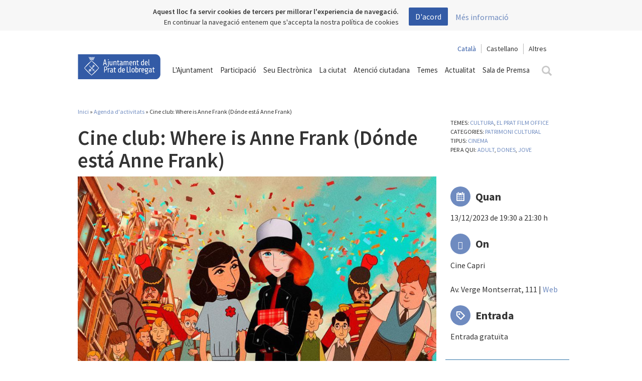

--- FILE ---
content_type: text/html; charset=utf-8
request_url: https://www.elprat.cat/la-ciutat/guia-agenda/cine-club-where-anne-frank-donde-esta-anne-frank
body_size: 16417
content:
<!DOCTYPE html>

<html lang="ca">
<head profile="http://www.w3.org/1999/xhtml/vocab">
    <link rel="icon" type="image/ico" href="/sites/all/themes/elprat/images/favicon.ico">
    <link rel="apple-touch-icon" sizes="57x57" href="/sites/all/themes/elprat/images/icons/apple-icon-57x57.png">
    <link rel="apple-touch-icon" sizes="60x60" href="/sites/all/themes/elprat/images/icons/apple-icon-60x60.png">
    <link rel="apple-touch-icon" sizes="72x72" href="/sites/all/themes/elprat/images/icons/apple-icon-72x72.png">
    <link rel="apple-touch-icon" sizes="76x76" href="/sites/all/themes/elprat/images/icons/apple-icon-76x76.png">
    <link rel="apple-touch-icon" sizes="114x114" href="/sites/all/themes/elprat/images/icons/apple-icon-114x114.png">
    <link rel="apple-touch-icon" sizes="120x120" href="/sites/all/themes/elprat/images/icons/apple-icon-120x120.png">
    <link rel="apple-touch-icon" sizes="144x144" href="/sites/all/themes/elprat/images/icons/apple-icon-144x144.png">
    <link rel="apple-touch-icon" sizes="152x152" href="/sites/all/themes/elprat/images/icons/apple-icon-152x152.png">
    <link rel="apple-touch-icon" sizes="180x180" href="/sites/all/themes/elprat/images/icons/apple-icon-180x180.png">
    <link rel="icon" type="image/png" sizes="192x192"
          href="/sites/all/themes/elprat/images/icons/android-icon-192x192.png">
    <link rel="icon" type="image/png" sizes="32x32" href="/sites/all/themes/elprat/images/icons/favicon-32x32.png">
    <link rel="icon" type="image/png" sizes="96x96" href="/sites/all/themes/elprat/images/icons/favicon-96x96.png">
    <link rel="icon" type="image/png" sizes="16x16" href="/sites/all/themes/elprat/images/icons/favicon-16x16.png">
    <link rel="manifest" href="/manifest.json">
    <meta name="msapplication-TileColor" content="#ffffff">
    <meta name="msapplication-TileImage" content="/sites/all/themes/elprat/images/icons/ms-icon-144x144.png">
    <meta name="theme-color" content="#ffffff">

    <script src="https://maps.googleapis.com/maps/api/js?key=AIzaSyBmihVvzciJkpleN6DQLjL_XD9q71LxP8A"></script>
    <script src="/sites/all/themes/elprat/js/markerwithlabel.js" type="text/javascript"></script>
    <script src='https://www.google.com/recaptcha/api.js'></script>

    <meta http-equiv="Content-Type" content="text/html; charset=utf-8" />
<meta name="MobileOptimized" content="width" />
<meta name="HandheldFriendly" content="true" />
<meta name="viewport" content="width=device-width, initial-scale=1" />
<meta name="description" content="2021, B&amp;egrave;lgica Idioma: angl&amp;egrave;s, franc&amp;egrave;s Durada: 99 minuts Classificaci&amp;oacute;: No recomanada per a menors de 12 anys Direcci&amp;oacute;: Ari Folman Pel&amp;middot;l&amp;iacute;cula d&amp;rsquo;animaci&amp;oacute; amb les veus de Ruby Stokes, Emily Carey, Sebastian Croft, Michael Maloney, Skye Bennet Kitty, l&amp;rsquo;amiga imagin&amp;agrave;ria a qui Anne Frank dedic&amp;agrave; el seu diari, &amp;eacute;s ara una adolescent que desperta en el futur i s&amp;rsquo;embarca en l&amp;rsquo;aventura de trobar la seva amiga, conven&amp;ccedil;uda de que segueix viva en algun punt d&amp;rsquo;Europa." />
<meta name="robots" content="follow, index" />
<meta name="generator" content="Drupal 7 (http://drupal.org)" />
<link rel="image_src" href="https://www.elprat.cat/sites/default/files/Patrimoni_AnneFrank.png" />
<link rel="canonical" href="https://www.elprat.cat/la-ciutat/guia-agenda/cine-club-where-anne-frank-donde-esta-anne-frank" />
<link rel="shortlink" href="https://www.elprat.cat/node/475663" />
<meta property="og:site_name" content="Ajuntament del Prat de Llobregat" />
<meta property="og:type" content="article" />
<meta property="og:url" content="https://www.elprat.cat/la-ciutat/guia-agenda/cine-club-where-anne-frank-donde-esta-anne-frank" />
<meta property="og:title" content="Cine club: Where is Anne Frank (Dónde está Anne Frank)" />
<meta property="og:description" content="2021, Bèlgica Idioma: anglès, francès Durada: 99 minuts Classificació: No recomanada per a menors de 12 anys Direcció: Ari Folman Pel·lícula d’animació amb les veus de Ruby Stokes, Emily Carey, Sebastian Croft, Michael Maloney, Skye Bennet Kitty, l’amiga imaginària a qui Anne Frank dedicà el seu diari, és ara una adolescent que desperta en el futur i s’embarca en l’aventura de trobar la seva amiga, convençuda de que segueix viva en algun punt d’Europa." />
<meta property="og:image" content="https://www.elprat.cat/sites/default/files/Patrimoni_AnneFrank.png" />
<meta property="og:image:width" content="500" />
<meta property="og:image:height" content="600" />
    <title>Cine club: Where is Anne Frank (Dónde está Anne Frank)</title>
    <style>
        btn-group-sm > .btn, .btn-sm {
            width: auto !important;
            padding: 5px 10px !important;
            font-size: 12px;
            line-height: 1.5;
            border-radius: 3px;
        }

        .btn.disabled, .btn[disabled], fieldset[disabled] .btn {
            pointer-events: none;
            cursor: not-allowed;
            filter: alpha(opacity=65);
            -webkit-box-shadow: none;
            box-shadow: none;
            opacity: .65;
        }

        .btn-success {
            color: #fff;
            background-color: #5cb85c;
            border-color: #4cae4c;
        }

        #url_lang {
            float: right;
            font-size: 14px;
        }

        #url_lang a {
            color: #333;
        }

        .lan-cat {
            padding-right: 10px;
            padding-left: 10px;
            border-right: 1px solid rgb(187, 187, 187);
        }

        .lan-cas {
            padding-left: 10px;
            padding-right: 10px;
        }

        .lanselect {
            border-radius: 0;
            background: white;
            border: none;
            font-size: 14px;
            padding-left: 10px;
            padding-right: 10px;
            border-left: 1px solid rgb(187, 187, 187);
        }

        #url_lang .selected, .lanselect.selected {
            color: #335ba6 !important;
        }

        .page-search .search-form {
            display: none;
        }

        .page-search .tabs.primary {
            display: none;
        }

    </style>
    <!-- Libreria recaptcha -->
    <style type="text/css" media="all">
@import url("https://www.elprat.cat/modules/system/system.base.css?t72p3s");
@import url("https://www.elprat.cat/modules/system/system.menus.css?t72p3s");
@import url("https://www.elprat.cat/modules/system/system.messages.css?t72p3s");
@import url("https://www.elprat.cat/modules/system/system.theme.css?t72p3s");
</style>
<style type="text/css" media="all">
@import url("https://www.elprat.cat/sites/all/modules/jquery_update/replace/ui/themes/base/minified/jquery.ui.core.min.css?t72p3s");
@import url("https://www.elprat.cat/sites/all/modules/jquery_update/replace/ui/themes/base/minified/jquery.ui.theme.min.css?t72p3s");
</style>
<style type="text/css" media="all">
@import url("https://www.elprat.cat/sites/all/modules/calendar/css/calendar_multiday.css?t72p3s");
@import url("https://www.elprat.cat/sites/all/modules/date/date_api/date.css?t72p3s");
@import url("https://www.elprat.cat/sites/all/modules/date/date_popup/themes/datepicker.1.7.css?t72p3s");
@import url("https://www.elprat.cat/sites/all/modules/date/date_repeat_field/date_repeat_field.css?t72p3s");
@import url("https://www.elprat.cat/modules/field/theme/field.css?t72p3s");
@import url("https://www.elprat.cat/modules/node/node.css?t72p3s");
@import url("https://www.elprat.cat/modules/search/search.css?t72p3s");
@import url("https://www.elprat.cat/modules/user/user.css?t72p3s");
@import url("https://www.elprat.cat/sites/all/modules/views/css/views.css?t72p3s");
@import url("https://www.elprat.cat/sites/all/modules/ckeditor/css/ckeditor.css?t72p3s");
</style>
<style type="text/css" media="all">
@import url("https://www.elprat.cat/sites/all/libraries/colorbox/example2/colorbox.css?t72p3s");
@import url("https://www.elprat.cat/sites/all/modules/ctools/css/ctools.css?t72p3s");
@import url("https://www.elprat.cat/sites/all/libraries/jquery-ui-multiselect-widget/jquery.multiselect.css?t72p3s");
@import url("https://www.elprat.cat/sites/all/libraries/jquery-ui-multiselect-widget/jquery.multiselect.filter.css?t72p3s");
@import url("https://www.elprat.cat/sites/all/modules/jquery_ui_multiselect_widget/jquery_ui_multiselect_widget.css?t72p3s");
</style>
<style type="text/css" media="all">
@import url("https://www.elprat.cat/sites/all/themes/elprat/css/bootstrap-toggle.min.css?t72p3s");
@import url("https://www.elprat.cat/sites/all/themes/elprat/css/master.css?t72p3s");
@import url("https://www.elprat.cat/sites/all/themes/elprat/css/font-awesome.min.css?t72p3s");
@import url("https://www.elprat.cat/sites/all/themes/elprat/css/daterangepicker.css?t72p3s");
@import url("https://www.elprat.cat/sites/all/themes/elprat/css/css-back-front.css?t72p3s");
@import url("https://www.elprat.cat/sites/all/themes/elprat/css/jtsage-datebox.min.css?t72p3s");
</style>
    <!--<script src='/sites/all/themes/elprat/js/jquery-1.11.3.min.js'></script>-->

    <script type="text/javascript" src="//ajax.googleapis.com/ajax/libs/jquery/1.12.4/jquery.min.js"></script>
<script type="text/javascript">
<!--//--><![CDATA[//><!--
window.jQuery || document.write("<script src='/sites/all/modules/jquery_update/replace/jquery/1.12/jquery.min.js'>\x3C/script>")
//--><!]]>
</script>
<script type="text/javascript">
<!--//--><![CDATA[//><!--
jQuery.migrateMute=true;jQuery.migrateTrace=false;
//--><!]]>
</script>
<script type="text/javascript" src="//code.jquery.com/jquery-migrate-1.4.1.min.js"></script>
<script type="text/javascript">
<!--//--><![CDATA[//><!--
window.jQuery && window.jQuery.migrateWarnings || document.write("<script src='/sites/all/modules/jquery_update/replace/jquery-migrate/1.4.1/jquery-migrate.min.js'>\x3C/script>")
//--><!]]>
</script>
<script type="text/javascript" src="https://www.elprat.cat/misc/jquery-extend-3.4.0.js?v=1.12.4"></script>
<script type="text/javascript" src="https://www.elprat.cat/misc/jquery-html-prefilter-3.5.0-backport.js?v=1.12.4"></script>
<script type="text/javascript" src="https://www.elprat.cat/misc/jquery.once.js?v=1.2"></script>
<script type="text/javascript" src="https://www.elprat.cat/misc/drupal.js?t72p3s"></script>
<script type="text/javascript" src="https://www.elprat.cat/sites/all/modules/jquery_update/js/jquery_browser.js?v=0.0.1"></script>
<script type="text/javascript" src="//ajax.googleapis.com/ajax/libs/jqueryui/1.10.2/jquery-ui.min.js"></script>
<script type="text/javascript">
<!--//--><![CDATA[//><!--
window.jQuery.ui || document.write("<script src='/sites/all/modules/jquery_update/replace/ui/ui/minified/jquery-ui.min.js'>\x3C/script>")
//--><!]]>
</script>
<script type="text/javascript" src="https://www.elprat.cat/sites/all/modules/jquery_update/replace/ui/external/jquery.cookie.js?v=67fb34f6a866c40d0570"></script>
<script type="text/javascript" src="https://www.elprat.cat/sites/all/modules/jquery_update/replace/jquery.form/4/jquery.form.min.js?v=4.2.1"></script>
<script type="text/javascript" src="https://www.elprat.cat/misc/ajax.js?v=7.98"></script>
<script type="text/javascript" src="https://www.elprat.cat/sites/all/modules/jquery_update/js/jquery_update.js?v=0.0.1"></script>
<script type="text/javascript" src="https://www.elprat.cat/sites/all/modules/ajaxprat/ajaxprat.js?t72p3s"></script>
<script type="text/javascript" src="https://www.elprat.cat/sites/default/files/languages/ca_QQurv2xjmavzJCuzicmqEcr7Pb1a5Uc8VUvhDcP1xbs.js?t72p3s"></script>
<script type="text/javascript" src="https://www.elprat.cat/sites/all/libraries/colorbox/jquery.colorbox.js?t72p3s"></script>
<script type="text/javascript" src="https://www.elprat.cat/sites/all/modules/colorbox/js/colorbox.js?t72p3s"></script>
<script type="text/javascript" src="https://www.elprat.cat/sites/all/modules/colorbox/js/colorbox_load.js?t72p3s"></script>
<script type="text/javascript" src="https://www.elprat.cat/sites/all/modules/colorbox/js/colorbox_inline.js?t72p3s"></script>
<script type="text/javascript" src="https://www.elprat.cat/modules/google_analytics/googleanalytics.js?t72p3s"></script>
<script type="text/javascript">
<!--//--><![CDATA[//><!--
(function(i,s,o,g,r,a,m){i["GoogleAnalyticsObject"]=r;i[r]=i[r]||function(){(i[r].q=i[r].q||[]).push(arguments)},i[r].l=1*new Date();a=s.createElement(o),m=s.getElementsByTagName(o)[0];a.async=1;a.src=g;m.parentNode.insertBefore(a,m)})(window,document,"script","//www.google-analytics.com/analytics.js","ga");ga("create", "UA-3731093-1", {"cookieDomain":"auto"});ga("set", "anonymizeIp", true);ga('require', 'displayfeatures');ga("send", "pageview");
//--><!]]>
</script>
<script type="text/javascript" src="https://www.elprat.cat/sites/all/modules/views_load_more/views_load_more.js?t72p3s"></script>
<script type="text/javascript" src="https://www.elprat.cat/sites/all/modules/views/js/base.js?t72p3s"></script>
<script type="text/javascript" src="https://www.elprat.cat/misc/progress.js?v=7.98"></script>
<script type="text/javascript" src="https://www.elprat.cat/sites/all/modules/views/js/ajax_view.js?t72p3s"></script>
<script type="text/javascript" src="https://www.elprat.cat/sites/all/themes/elprat/js/jquery-1.11.3.min.js?t72p3s"></script>
<script type="text/javascript" src="https://www.elprat.cat/sites/all/themes/elprat/js/jquery-ui.min.js?t72p3s"></script>
<script type="text/javascript" src="https://www.elprat.cat/sites/all/themes/elprat/js/js.cookie.js?t72p3s"></script>
<script type="text/javascript" src="https://www.elprat.cat/sites/all/themes/elprat/js/classie.js?t72p3s"></script>
<script type="text/javascript" src="https://www.elprat.cat/sites/all/themes/elprat/js/search.js?t72p3s"></script>
<script type="text/javascript" src="https://www.elprat.cat/sites/all/themes/elprat/js/bootstrap.min.js?t72p3s"></script>
<script type="text/javascript" src="https://www.elprat.cat/sites/all/themes/elprat/js/bootstrap-select.min.js?t72p3s"></script>
<script type="text/javascript" src="https://www.elprat.cat/sites/all/themes/elprat/js/jquery.jscroll.min.js?t72p3s"></script>
<script type="text/javascript" src="https://www.elprat.cat/sites/all/themes/elprat/js/isotope.pkgd.min.js?t72p3s"></script>
<script type="text/javascript" src="https://www.elprat.cat/sites/all/themes/elprat/js/waypoints/lib/jquery.waypoints.min.js?t72p3s"></script>
<script type="text/javascript" src="https://www.elprat.cat/sites/all/themes/elprat/js/waypoints/lib/shortcuts/infinite.min.js?t72p3s"></script>
<script type="text/javascript" src="https://www.elprat.cat/sites/all/themes/elprat/js/imagesloaded.pkgd.min.js?t72p3s"></script>
<script type="text/javascript" src="https://www.elprat.cat/sites/all/themes/elprat/js/jquery.flexslider-min.js?t72p3s"></script>
<script type="text/javascript" src="https://www.elprat.cat/sites/all/themes/elprat/js/collapsiblelist.js?t72p3s"></script>
<script type="text/javascript" src="https://www.elprat.cat/sites/all/themes/elprat/js/jquery.bootpag.min.js?t72p3s"></script>
<script type="text/javascript" src="https://www.elprat.cat/sites/all/themes/elprat/js/moment.min.js?t72p3s"></script>
<script type="text/javascript" src="https://www.elprat.cat/sites/all/themes/elprat/js/jquery.daterangepicker.js?t72p3s"></script>
<script type="text/javascript" src="https://www.elprat.cat/sites/all/themes/elprat/js/jquery.mobile.custom.min.js?t72p3s"></script>
<script type="text/javascript" src="https://www.elprat.cat/sites/all/themes/elprat/js/elprat.js?t72p3s"></script>
<script type="text/javascript" src="https://www.elprat.cat/sites/all/themes/elprat/js/jquery.cookiebar.js?t72p3s"></script>
<script type="text/javascript" src="https://www.elprat.cat/sites/all/themes/elprat/js/heatmap.min.js?t72p3s"></script>
<script type="text/javascript" src="https://www.elprat.cat/sites/all/themes/elprat/js/bootstrap-toggle.min.js?t72p3s"></script>
<script type="text/javascript" src="https://www.elprat.cat/sites/all/themes/elprat/js/oms.min.js?t72p3s"></script>
<script type="text/javascript">
<!--//--><![CDATA[//><!--
jQuery.extend(Drupal.settings, {"basePath":"\/","pathPrefix":"","setHasJsCookie":0,"ajaxPageState":{"theme":"elprat","theme_token":"ezWzD35nptAPRQR7LIrDoaxnADtsRSbc4AeHKZoj3Pg","jquery_version":"1.12","jquery_version_token":"rvZe8aQDpgLk5rsPby4CGLn-byFqKqEuFOw1WkTbUE0","js":{"sites\/all\/libraries\/jquery-ui-multiselect-widget\/src\/jquery.multiselect.js":1,"sites\/all\/libraries\/jquery-ui-multiselect-widget\/src\/jquery.multiselect.filter.js":1,"sites\/all\/modules\/jquery_ui_multiselect_widget\/jquery_ui_multiselect_widget.js":1,"\/\/ajax.googleapis.com\/ajax\/libs\/jquery\/1.12.4\/jquery.min.js":1,"0":1,"1":1,"\/\/code.jquery.com\/jquery-migrate-1.4.1.min.js":1,"2":1,"misc\/jquery-extend-3.4.0.js":1,"misc\/jquery-html-prefilter-3.5.0-backport.js":1,"misc\/jquery.once.js":1,"misc\/drupal.js":1,"sites\/all\/modules\/jquery_update\/js\/jquery_browser.js":1,"\/\/ajax.googleapis.com\/ajax\/libs\/jqueryui\/1.10.2\/jquery-ui.min.js":1,"3":1,"sites\/all\/modules\/jquery_update\/replace\/ui\/external\/jquery.cookie.js":1,"sites\/all\/modules\/jquery_update\/replace\/jquery.form\/4\/jquery.form.min.js":1,"misc\/ajax.js":1,"sites\/all\/modules\/jquery_update\/js\/jquery_update.js":1,"sites\/all\/modules\/ajaxprat\/ajaxprat.js":1,"public:\/\/languages\/ca_QQurv2xjmavzJCuzicmqEcr7Pb1a5Uc8VUvhDcP1xbs.js":1,"sites\/all\/libraries\/colorbox\/jquery.colorbox.js":1,"sites\/all\/modules\/colorbox\/js\/colorbox.js":1,"sites\/all\/modules\/colorbox\/js\/colorbox_load.js":1,"sites\/all\/modules\/colorbox\/js\/colorbox_inline.js":1,"modules\/google_analytics\/googleanalytics.js":1,"4":1,"sites\/all\/modules\/views_load_more\/views_load_more.js":1,"sites\/all\/modules\/views\/js\/base.js":1,"misc\/progress.js":1,"sites\/all\/modules\/views\/js\/ajax_view.js":1,"sites\/all\/themes\/elprat\/js\/jquery-1.11.3.min.js":1,"sites\/all\/themes\/elprat\/js\/jquery-ui.min.js":1,"sites\/all\/themes\/elprat\/js\/js.cookie.js":1,"sites\/all\/themes\/elprat\/js\/classie.js":1,"sites\/all\/themes\/elprat\/js\/search.js":1,"sites\/all\/themes\/elprat\/js\/bootstrap.min.js":1,"sites\/all\/themes\/elprat\/js\/bootstrap-select.min.js":1,"sites\/all\/themes\/elprat\/js\/jquery.jscroll.min.js":1,"sites\/all\/themes\/elprat\/js\/isotope.pkgd.min.js":1,"sites\/all\/themes\/elprat\/js\/waypoints\/lib\/jquery.waypoints.min.js":1,"sites\/all\/themes\/elprat\/js\/waypoints\/lib\/shortcuts\/infinite.min.js":1,"sites\/all\/themes\/elprat\/js\/imagesloaded.pkgd.min.js":1,"sites\/all\/themes\/elprat\/js\/jquery.flexslider-min.js":1,"sites\/all\/themes\/elprat\/js\/collapsiblelist.js":1,"sites\/all\/themes\/elprat\/js\/jquery.bootpag.min.js":1,"sites\/all\/themes\/elprat\/js\/moment.min.js":1,"sites\/all\/themes\/elprat\/js\/jquery.daterangepicker.js":1,"sites\/all\/themes\/elprat\/js\/jquery.mobile.custom.min.js":1,"sites\/all\/themes\/elprat\/js\/elprat.js":1,"sites\/all\/themes\/elprat\/js\/jquery.cookiebar.js":1,"sites\/all\/themes\/elprat\/js\/heatmap.min.js":1,"sites\/all\/themes\/elprat\/js\/bootstrap-toggle.min.js":1,"sites\/all\/themes\/elprat\/js\/oms.min.js":1},"css":{"modules\/system\/system.base.css":1,"modules\/system\/system.menus.css":1,"modules\/system\/system.messages.css":1,"modules\/system\/system.theme.css":1,"misc\/ui\/jquery.ui.core.css":1,"misc\/ui\/jquery.ui.theme.css":1,"sites\/all\/modules\/calendar\/css\/calendar_multiday.css":1,"sites\/all\/modules\/date\/date_api\/date.css":1,"sites\/all\/modules\/date\/date_popup\/themes\/datepicker.1.7.css":1,"sites\/all\/modules\/date\/date_repeat_field\/date_repeat_field.css":1,"modules\/field\/theme\/field.css":1,"modules\/node\/node.css":1,"modules\/search\/search.css":1,"modules\/user\/user.css":1,"sites\/all\/modules\/views\/css\/views.css":1,"sites\/all\/modules\/ckeditor\/css\/ckeditor.css":1,"sites\/all\/libraries\/colorbox\/example2\/colorbox.css":1,"sites\/all\/modules\/ctools\/css\/ctools.css":1,"sites\/all\/libraries\/jquery-ui-multiselect-widget\/jquery.multiselect.css":1,"sites\/all\/libraries\/jquery-ui-multiselect-widget\/jquery.multiselect.filter.css":1,"sites\/all\/modules\/jquery_ui_multiselect_widget\/jquery_ui_multiselect_widget.css":1,"sites\/all\/themes\/elprat\/css\/bootstrap-toggle.min.css":1,"sites\/all\/themes\/elprat\/css\/master.css":1,"sites\/all\/themes\/elprat\/css\/font-awesome.min.css":1,"sites\/all\/themes\/elprat\/css\/styleelprat.css":1,"sites\/all\/themes\/elprat\/css\/daterangepicker.css":1,"sites\/all\/themes\/elprat\/css\/css-back-front.css":1,"sites\/all\/themes\/elprat\/css\/jtsage-datebox.min.css":1}},"colorbox":{"transition":"elastic","speed":"350","opacity":"0.95","slideshow":false,"slideshowAuto":true,"slideshowSpeed":"2500","slideshowStart":"start slideshow","slideshowStop":"stop slideshow","current":"{current} de {total}","previous":"","next":"","close":"","overlayClose":true,"returnFocus":true,"maxWidth":"98%","maxHeight":"98%","initialWidth":"300","initialHeight":"300","fixed":true,"scrolling":false,"mobiledetect":true,"mobiledevicewidth":"480px","file_public_path":"\/sites\/default\/files","specificPagesDefaultValue":"admin*\nimagebrowser*\nimg_assist*\nimce*\nnode\/add\/*\nnode\/*\/edit\nprint\/*\nprintpdf\/*\nsystem\/ajax\nsystem\/ajax\/*"},"jquery_ui_multiselect_widget":{"module_path":"sites\/all\/modules\/jquery_ui_multiselect_widget","multiple":1,"filter":1,"subselector":"","selectedlist":"4","autoOpen":0,"header":1,"height":"175","classes":"","filter_auto_reset":0,"filter_width":"100","jquery_ui_multiselect_widget_path_match_exclude":"media\/*\r\nfile\/*\r\nsystem\/ajax\r\nurba\/ajuts-i-serveis-lhabitatge"},"googleanalytics":{"trackOutbound":1,"trackMailto":1,"trackDownload":1,"trackDownloadExtensions":"7z|aac|arc|arj|asf|asx|avi|bin|csv|doc(x|m)?|dot(x|m)?|exe|flv|gif|gz|gzip|hqx|jar|jpe?g|js|mp(2|3|4|e?g)|mov(ie)?|msi|msp|pdf|phps|png|ppt(x|m)?|pot(x|m)?|pps(x|m)?|ppam|sld(x|m)?|thmx|qtm?|ra(m|r)?|sea|sit|tar|tgz|torrent|txt|wav|wma|wmv|wpd|xls(x|m|b)?|xlt(x|m)|xlam|xml|z|zip","trackColorbox":1},"currentPath":"node\/475663","currentPathIsAdmin":false,"views":{"ajax_path":"\/views\/ajax","ajaxViews":{"views_dom_id:f1631351b839acfa890f70f5029f3965":{"view_name":"activitats","view_display_id":"block_1","view_args":"1406+2617+146\/475663","view_path":"node\/475663","view_base_path":"activitats","view_dom_id":"f1631351b839acfa890f70f5029f3965","pager_element":0}}},"urlIsAjaxTrusted":{"\/views\/ajax":true},"better_exposed_filters":{"views":{"activitats":{"displays":{"block_1":{"filters":[]}}}}}});
//--><!]]>
</script>

    <!-- Categoria para filtrar datalayers -->
            <script>
            dataLayer = [{'pageCategory': 'corporatiu'}];
        </script>
        
    <!-- Google Tag Manager -->
    <script>(function (w, d, s, l, i) {
            w[l] = w[l] || [];
            w[l].push({
                'gtm.start':
                    new Date().getTime(), event: 'gtm.js'
            });
            var f = d.getElementsByTagName(s)[0],
                j = d.createElement(s), dl = l != 'dataLayer' ? '&l=' + l : '';
            j.async = true;
            j.src =
                'https://www.googletagmanager.com/gtm.js?id=' + i + dl;
            f.parentNode.insertBefore(j, f);
        })(window, document, 'script', 'dataLayer', 'GTM-TSZRSDB');</script>
    <!-- End Google Tag Manager -->

</head>

<body class="html not-front not-logged-in no-sidebars page-node page-node- page-node-475663 node-type-actes-activitat" >

<!-- Google Tag Manager (noscript) -->
<noscript>
    <iframe src="https://www.googletagmanager.com/ns.html?id=GTM-TSZRSDB"
            height="0" width="0" style="display:none;visibility:hidden"></iframe>
</noscript>
<!-- End Google Tag Manager (noscript) -->

<style>
    /* Parche para solucionar el problema en las cargas AJAX */
    .view-content > div {
        clear: none !important;
    }
</style>
<!-- #header-menu -->
<div id="header-menu">

    <!-- #header-menu-inside -->
    <div id="header-menu-inside" class="container_12 clearfix">
        <div class="grid_12">
                        <div id="navigation" class="clearfix">
                  <div class="region region-navigation">
    <div id="block-block-3" class="block block-block">


<div class="content">
<!-- Menú general -->

<div id="background-menu" class="background-menu fondo-oculto"></div>
<nav class="navbar yamm" style="z-index:201">
    <div class="container">
        <div class="navbar-header">
            <button type="button" class="navbar-toggle collapsed" data-toggle="collapse" data-target="#menu-principal"
                    aria-expanded="false">
                <span class="sr-only">Toggle navigation</span>
                <span class="icon-bar"></span>
                <span class="icon-bar"></span>
                <span class="icon-bar"></span>
            </button>
            <a class="navbar-brand" href="/"><img src="/sites/all/themes/elprat/images/ajuntament_el_prat.svg">
            </a>
        </div>
        <div class="collapse navbar-collapse" id="menu-principal">
            <div class="text-right" style="margin-top:5px;">
                <span id="url_lang"></span>
                <div style="display:none" id="google_translate_element"></div>
                <script type="text/javascript">
                    function googleTranslateElementInit() {
                        new google.translate.TranslateElement({
                            pageLanguage: 'ca',
                            layout: google.translate.TranslateElement.InlineLayout.SIMPLE
                        }, 'google_translate_element');
                    }
                </script>
                <script type="text/javascript"
                        src="//translate.google.com/translate_a/element.js?cb=googleTranslateElementInit"></script>
                <style type="text/css">iframe.goog-te-banner-frame {
                        display: none !important;
                    }</style>
                <style type="text/css">body {
                        position: static !important;
                        top: 0px !important;
                    }</style>
            </div>

            <ul class="nav navbar-nav yamm-fw">
                <li class="dropdown yamm-fw"><a href="#" class="dropdown-toggle " data-toggle="dropdown" role="button"
                                                aria-haspopup="true" aria-expanded="false">L'Ajuntament</a>
                    <ul class="dropdown-menu menu-dropdown-white">
                        <li>
                            <div class="yamm-content">
                                <div class="row">
                                    <div class="col-md-4 columnas-destacat">
                                            <!-- <img src="/sites/default/files/alcalde.png"
                                                 class="img-responsive"
                                                 alt="">
                                            <h3>Lluís Mijoler Martínez</h3>
                                            <h4>L’alcalde</h4>

                                            <p>
                                                <a href="/lalcalde">Visiteu
                                                    l’espai web</a>
                                            </p> -->
                                    </div>
                                    <div class="col-md-4 columnas-menu">
                                        <ul>
                                            <li>Consistori
                                                <ul>
                                                    <li>
                                                        <a href="https://www.elprat.cat/lalcaldessa">L’alcaldessa</a>
                                                    </li>
 <!--
                                                    <li>
                                                        <a href="https://www.elprat.cat/administracio-govern-i-ciutat/lajuntament/equip-de-govern">Equip de govern</a>
                                                    </li>
-->
                                                    <li>
                                                        <a href="https://www.elprat.cat/administracio-govern-i-ciutat/lajuntament/arees-de-govern">Àrees de govern</a>
                                                    </li>
                                                    <li>
                                                        <a href="https://www.elprat.cat/administracio-govern-i-ciutat/lajuntament/carrecs-electes-i-grups-municipals">Càrrecs electes i grups municipals</a></li>
                                                </ul>
                                            </li>
                                            <li class="titleSub"><a href="https://www.elprat.cat/administracio-govern-i-ciutat/lajuntament/organs-de-govern ">Òrgans de Govern</a>
                                                 <ul>
                                                    <li>
                                                        <a href="https://actes.elprat.cat/session/portadaPublica">Consulta les videoactes del plenari</a>
                                                    </li>
</ul>
</li>
                                            <li class="titleSub"><a href=" https://www.elprat.cat/obert" target="_blank"><span class="">Obert i innovador</a></span>
                                                 <ul>
                                                    <li>
                                                        <a href="https://seu-e.cat/ca/web/elpratdellobregat/govern-obert-i-transparencia">Transparència</a>
                                                    </li>
</ul>
</li>

                                        </ul>

                                    </div>
                                    <div class="col-md-4 columnas-menu">
                                        <ul>
                                            <li class="titleSub">Organització
                                                <ul>

                                                    <li>
                                                        <a href="https://seu.elprat.cat/siac/Tablon.aspx?t=TR&id_grupo=52#p53"
                                                           target="_blank">Cartipàs</a>
                                                    </li>
                                                    <li>
                                                        <a href=" https://onvanelsmeusimpostos.elprat.cat/ca/"
                                                           target="_blank">Pressupostos</a>
                                                    </li>
                                                    <li><a href="https://seu.elprat.cat/siac/PublicacionesBox.aspx?t=O"
                                                           target="_blank">Normativa</a>
                                                    </li>
                                                    <li>
                                                        <a href="https://www.elprat.cat/administracio-govern-i-ciutat/lajuntament/empreses-municipals">Empreses
                                                            municipals</a>
                                                    </li>
                                                </ul>
                                            </li>
                                            <li class="titleSub"><a href="https://www.elprat.cat/pam" target="_blank">Pla
                                                    d'Actuació Municipal (PAM)</a>
                                            </li>
                                            <li class="titleSub"><a
                                                        href="http://eleccions.elprat.cat"
                                                        target="_blank">Eleccions</a>
                                            </li>
                                        </ul>
                                    </div>

                                </div>
                            </div>
                        </li>
                    </ul>
                </li>
                <li><a href="https://www.elprat.cat/obert-i-innovador/participacio-ciutadana" target="_blank">Participació</a>
                </li>
                <li class="dropdown yamm-fw">
                    <a href="#" class="dropdown-toggle" data-toggle="dropdown" role="button" aria-haspopup="true"
                       aria-expanded="false">Seu Electrònica</a>
                    <ul class="dropdown-menu menu-dropdown-white">
                        <li>
                            <div class="yamm-content">
                                <div class="row">
                                    <div class="col-md-4 col-sm-6 columnas-menu">
                                        <ul>
                                            <li>
                                                <a href="https://seu.elprat.cat/siac/default.aspx" target="_blank">Tràmits</a>
                                            </li>
                                            <li>
                                                <a href="https://online.elprat.cat/actividadesweb/web/index.html"
                                                   target="_blank">Inscripcions a cursos i activitats </a>
                                            </li>
                                            <li>
                                                <a href="https://seu.elprat.cat/siac/Publicaciones.aspx?t=CS&viewall=Y"
                                                   target="_blank">Beques, ajuts i subvencions</a>
                                            </li>
                                            <li>
                                                <a href="https://seu.elprat.cat/siac/Privado/Validacion/ValidarDocumento.aspx"
                                                   target="_blank">Validació de documents electrònics </a>
                                            </li>
                                            <li>
                                                <a href="https://seu.elprat.cat/siac/Info.aspx?info=bustia"
                                                   target="_blank">Bústia de notificacions</a>
                                            </li>
                                        </ul>

                                    </div>
                                    <div class="col-md-4 col-sm-6 columnas-menu">
                                        <ul>
                                            <li>
                                                <a href="https://seu.elprat.cat/siac/Privado/Asientos/ConsultaAsientos.aspx"
                                                   target="_blank">Consulta de sol·licituds</a>
                                            </li>
                                            <li>
                                                <a href="https://seu.elprat.cat/siac/TablonBox.aspx" target="_blank">Tauler
                                                    d’edictes</a>
                                            </li>
                                            <li>
                                                <a href="https://seu.elprat.cat/siac/PublicacionesBox.aspx?t=O&lang=ca-ES"
                                                   target="_blank">Normativa</a>
                                            </li>
                                            <li>
                                                <a href="https://contractaciopublica.cat/ca/perfils-contractant/detall/4727047?categoria=0"
                                                   target="_blank">Perfil del contractant </a>
                                            </li>
                                            <li>
                                                <a href="https://seu.elprat.cat/siac/Tablon.aspx?t=TR&id_grupo=161#p108&lang=ca-ES"
                                                   target="_blank">Període de pagament de proveïdors </a>
                                            </li>
                                        </ul>


                                    </div>
                                    <div class="col-md-4 col-sm-6 columnas-menu">
                                        <ul>


                                            <li>
                                                <a href="https://seu.elprat.cat/siac/Info.aspx?info=ofertapublica"
                                                   target="_blank">Oferta pública d’ocupació </a>
                                            </li>
                                            <li>
                                                <a href="https://seu.elprat.cat/siac/Info.aspx?info=calendar&lang=ca-ES"
                                                   target="_blank">Calendari de dies inhàbils </a>
                                            </li>
                                            <li>
                                                <a href="https://seu.elprat.cat/siac/Info.aspx?info=fiscal&lang=ca-ES"
                                                   target="_blank">Calendari del contribuent</a>

                                            </li>
                                            <li>
                                                <a href="https://seu.elprat.cat/siac/Info.aspx?info=urbanisme&lang=ca-ES"
                                                   target="_blank">Urbanisme</a>
                                            </li>
                                            <li>
                                                <a href="https://www.elprat.cat/facturaelectronica">Factura
                                                    electrònica</a>
                                            </li>
                                        </ul>


                                    </div>

                                </div>
                            </div>
                        </li>
                    </ul>
                </li>
                <li class="dropdown yamm-fw">
                    <a href="#" class="dropdown-toggle" data-toggle="dropdown" role="button" aria-haspopup="true"
                       aria-expanded="false">La ciutat</a>
                    <ul class="dropdown-menu menu-dropdown-white">
                        <li>
                            <div class="yamm-content">
                                <div class="row">
                                    <div class="col-md-4 columnas-destacat">
                                        <img src="/sites/default/files/tdsc_7945_2.jpg" class="img-responsive"
                                             alt="Agenda cultural">
                                        <h3>Consulteu l’agenda cultural</h3>
                                        <p>No us perdeu cap de les activitats que tenen lloc a la nostra ciutat.</p>
                                        <p><a href="https://www.elprat.cat/la-ciutat/guia-agenda?filtre=Cultura">Anar
                                                a l'agenda cultural</a>
                                        </p>
                                    </div>
                                    <div class="col-md-4 col-sm-6 columnas-menu">

                                        <ul>
                                            <li>
                                                <a href="https://www.elprat.cat/administracio-govern-i-ciutat/la-ciutat/informacio-basica-del-municipi">Informació
                                                    bàsica del municipi</a></li>
                                            <li>
                                                <a href="https://www.elprat.cat/la-ciutat/guia-agenda">Agenda
                                                    d'activitats</a>
                                            </li>
                                            <li>
                                                <a href="https://www.elprat.cat/la-ciutat/guia-cursos-i-tallers">Cursos
                                                    i tallers</a>
                                            </li>
                                            <li>
                                                <a href="https://www.elprat.cat/la-ciutat/guia-equipaments">Equipaments
                                                    i adreces útils</a>
                                            </li>
                                            <li>
                                                <a href="https://www.elprat.cat/la-ciutat/guia-serveis">Serveis
                                                    municipals</a>
                                            </li>
                                            <li>
                                                <a href="https://www.elprat.cat/la-ciutat/guia-entitats">Entitats</a>
                                            </li>


                                        </ul>


                                    </div>
                                    <div class="col-md-4 col-sm-6 columnas-menu">
                                        <ul>
                                            <li>
                                                <a href="https://mapes.elprat.cat" target="_blank">Plànol de la
                                                    ciutat</a>
                                            </li>
                                            <li>
                                                <a href="https://www.elprat.cat/administracio-govern-i-ciutat/la-ciutat/filla-predilectea-o-adoptiuva-del-prat">Fills
                                                    predilectes</a>
                                            </li>

                                            <li>
                                                <a href="https://www.elprat.cat/administracio-govern-i-ciutat/la-ciutat/premis-ciutat-del-prat">Premis
                                                    Ciutat del Prat</a>
                                            </li>
                                            <li>
                                                <a href="https://www.elprat.cat/node/41754">Policia Local</a>
                                            </li>
                                            <li>
                                                <a href="https://www.elprat.cat/administracio-govern-i-ciutat/la-ciutat/proteccio-civil">Protecció
                                                    Civil</a>
                                            </li>
                                            <li>
                                                <a href="https://seu.elprat.cat/siac/Info.aspx?info=calendar"
                                                   target="_blank">Calendari de dies festius</a>
                                            </li>


                                        </ul>


                                    </div>

                                </div>
                            </div>
                        </li>
                    </ul>
                </li>
                <li><a href="https://www.elprat.cat/administracio-govern-i-ciutat/atencio-ciutadana">Atenció
                        ciutadana</a></li>

                <li class="dropdown yamm-fw"><a href="#" class="dropdown-toggle" data-toggle="dropdown" role="button"
                                                aria-haspopup="true" aria-expanded="false">Temes</a>
                    <ul class="dropdown-menu menu-dropdown-white ">
                        <li>
                            <div class="yamm-content">
                                <div class="row">
                                    <div class="col-md-3">
                                        <ul class="submenu_temes">
                                            <li><a href="https://www.elprat.cat/educacio">Educació</a>
                                            </li>
                                            <li><a href="https://www.elprat.cat/cultura">Cultura</a>
                                            </li>
                                        </ul>
                                    </div>
                                    <div class="col-md-3">
                                        <ul class="submenu_temes">
                                            <li><a href="https://www.elprat.cat/turisme">Turisme</a>
                                            </li>
                                            <li><a href="https://www.elprat.cat/esports">Esports</a>
                                            </li>
                                        </ul>
                                    </div>
                                    <div class="col-md-3">
                                        <ul class="submenu_temes">
                                            <li><a href="https://www.elprat.cat/ciutat-i-territori">Ciutat i Territori</a>
                                            </li>
                                            <li><a href="https://www.elprat.cat/empresa-comerc-i-ocupacio">Empresa,
                                                    comerç i ocupació</a>
                                            </li>
                                        </ul>
                                    </div>
                                    <div class="col-md-3">
                                        <ul class="submenu_temes">
                                            <li><a href="https://www.elprat.cat/persones">Persones</a>
                                            </li>
                                            <li><a href="https://www.elprat.cat/obert">Obert</a>
                                            </li>
                                        </ul>
                                    </div>
                                </div>
                            </div>
                        </li>
                    </ul>
                </li>
                <li class="dropdown yamm-fw"><a href="#" class="dropdown-toggle" data-toggle="dropdown" role="button"
                                                aria-haspopup="true" aria-expanded="false">Actualitat</a>
                    <ul class="dropdown-menu menu-dropdown-white">
                        <li>
                            <div class="yamm-content">
                                <div class="row">
                                    <div class="col-md-4 columnas-destacat">

                                        <img src="/sites/default/files/noticies.jpg" class="img-responsive"
                                             alt="Agenda cultural">
                                        <h3>Consulteu les notícies</h3>
                                        <p>L’actualitat del Prat</p>
                                        <p><a href="https://www.elprat.cat/actualitat/noticies">Anar a les
                                                notícies</a>
                                        </p>
                                    </div>
                                    <div class="col-md-4 col-sm-6 columnas-menu">
                                        <ul>
                                            <li>
                                                <a href="https://www.elprat.cat/la-ciutat/guia-agenda">Agenda
                                                    d'activitats</a>
                                            </li>
                                            <li>
                                                <a href="https://www.elprat.cat/actualitat/noticies">Notícies</a>
                                            </li>
                                            <li>
                                                <a href="https://www.elprat.cat/actualitat/xarxes-socials">Xarxes
                                                    socials, webs i blocs</a>
                                            </li>
                                            <li>
                                                <a href="https://www.elprat.cat/administracio-govern-i-ciutat/actualitat/rss">RSS</a>
                                            </li>


                                        </ul>


                                    </div>
                                    <div class="col-md-4 col-sm-6 columnas-menu">
                                        <ul>

                                            <li>
                                                <a href="http://elprat.tv/" target="_blank">elprat.tv</a>
                                            </li>
                                            <li>
                                                <a href="http://www.elpratradio.com/#/" target="_blank">elprat.radio (91.6 FM)</a>
                                            </li>
                                            <li>
                                                <a href="https://www.elprat.digital/">elprat.digital</a>
                                            </li>
                                            <li>
                                                <a href="https://www.elprat.cat/administracio-govern-i-ciutat/actualitat/revista-el-prat">Revista
                                                    El Prat</a>
                                            </li>
                                            <li>
                                                <a href="https://www.elprat.cat/actualitat/butlletins">Butlletins</a>
                                            </li>
                                        </ul>
                                    </div>

                                </div>
                            </div>
                        </li>
                    </ul>
                </li>
                <li><a href="https://www.elprat.cat/sala-de-premsa">Sala de Premsa</a>
                </li>
            </ul>

            <form id="search" action="/search/site/" onsubmit="search_res(); return false;" method="POST">
                <div id="label">
                    <label for="search-terms"><span id="search-label" class="glyphicon glyphicon-search"></span></label>
                </div>
                <div id="input">
                    <input type="text" name="search-terms" id="search-terms" placeholder="Buscar...">
                </div>
            </form>
        </div>
    </div>
</nav>

<style>
    @media (max-width: 1024px) {
        #google_translate_element {
            display: none;
        }
    }

    .goog-te-gadget-simple {
        border: 0;
    }

  #menu-principal.collapse.in, #menu-principal.collapsing  {
        background: white;
  }

</style>

</div>
</div>  </div>
            </div>
        </div>
    </div><!-- EOF: #header-menu-inside -->
</div><!-- EOF: #header-menu -->


<!-- #banner -->
<div id="banner">

        
</div><!-- EOF: #banner -->


<!-- #content -->

<div id="content" class="">
    <!-- #content-inside -->
            <div id="content-inside" class="container_12 clearfix">
            
            
            
            
            
            
                        
                            
            
              <div class="region region-content">
    <div id="block-system-main" class="block block-system">


<div class="content">
    
    <div id="node-475663"
        class="node node-actes-activitat node--actes_activitat--full node--actes_activitat--full " about="/la-ciutat/guia-agenda/cine-club-where-anne-frank-donde-esta-anne-frank" typeof="sioc:Item foaf:Document">
        <div class="content clearfix " >
            

<!-- Navegación SCROLL -->
<nav class="categoria-menu-sticker" id="nav_fixed">
    <div class="container">
        <a href=''><h4 class='-font menu-sticky-title'></h4></a>        <button class="c-hamburger c-hamburger--htx">
            <span>toggle menu</span>
        </button>
    </div>
</nav>

<!-- Control para el Waypoint del menú flotante 3 -->
<div id="hide_menu"></div>
<div id="menu"></div>
<div class="container content menu-ficha menu-desplegable">
    <span id="waypoint-size"></span>
    <!-- Si el menú esta oculto , ocultamos el div-->
    <div id="waypoint" style='display:none'>
        <nav class="menu-first menu-">
            <div class="panel-group menu_categoria" id="accordion" role="tablist" aria-multiselectable="true">

                
            </div>
        </nav>

        <!------------------------------->
        <!-- Si el menú es de 2º nivel -->
        <!------------------------------->
        <!-- Cuando el menú esté vacío -->
        
            <!-- Si el menú anterior está vacío lo eliminamos del DOM -->
            <script>$(".menu-first").remove();</script>
            <nav class="menu-">
                <div class="panel-group menu_categoria" id="accordion2" role="tablist" aria-multiselectable="true">
                                    </div>
            </nav>
            </div>
</div>


    <div class="container content menu-ficha">
        <script>
            //Eliminamos los menús vacíos
            $("#waypoint").remove();
            $(".categoria-menu-sticker").remove();
        </script>
        
    <!-- Control para el Waypoint del menú flotante 5 -->
    <div id="hide_menu"></div>
    <div id="menu"></div>
    <span id="waypoint-size"></span>
    <div
        id="waypoint" style='display:none'>
        <nav class="menu-">
            <div class="panel-group menu_categoria" id="accordion" role="tablist" aria-multiselectable="true">
                            </div>
            <!-- FIN Categorias principales -->
        </nav>
    </div>
    

    </div>
    
<script>
    //Pintamos la clase en el menu
    var className = $('.menu-sticky-title').attr('class');
    $('.menu-sticky-title > a').addClass(className);

</script>

  
<!-- BLOQUE CABECERA -->
<section class="container content">
  <article>
    <div class="row">
      <div class="col-md-9">
          <h2 class="element-invisible">Esteu aquí</h2><div class="breadcrumb"><a href="/">Inici</a> » <a href="/la-ciutat/guia-agenda">Agenda d&#039;activitats</a> » Cine club: Where is Anne  Frank (Dónde está Anne Frank)</div>                    <h1 class="title-slim">Cine club: Where is Anne  Frank (Dónde está Anne Frank)</h1>
              </div>
      <div class="col-md-3 tags-menu ">
          <!-- MODULO CREADO PARA OPTIMIZAR CODIGO PARA MOSTRAR LOS METATAGS -->
<!-- 10/11/2015 - ADRI AVELLANEDA -->
Temes: <a href="/arees-tematiques/cultura">Cultura</a>, <a href="/arees-tematiques/el-prat-film-office">El Prat Film Office</a><br>Categories: <a href="/arees-tematiques/patrimoni-cultural">Patrimoni cultural</a><br>TIPUS: <a href="/intereses/cinema">Cinema</a><br>Per a qui: <a href="/categoria-de-poblaci%C3%B3/adult">Adult</a>,
  <a href="/categoria-de-poblaci%C3%B3/dones">Dones</a>,
  <a href="/categoria-de-poblaci%C3%B3/joves">Jove</a>    

      </div>
    </div>
          <div class="row"><aside class="col-xs-12 col-md-3 col-md-push-9">

          <!-- Módulo Informació Equipament
    Emexs Marketing
    06/07/2015
-->

<div class="col-xs-12 col-sm-6 col-md-12 col-no-padding">
      <h3><span class="icon-circle icon-quan"></span>Quan</h3>
          <span class='notranslate'>
                              13/12/2023 de 19:30 a 21:30 h                                        </span>
              <h3><span class="icon-circle icon-on"></span>On</h3>

              Cine Capri</br>
      

                          <br>
              Av. Verge Montserrat, 111      

      <!-- Contacte -->
                      | <a target="_blank" href="www.cinecaprielprat.com">Web</a>
    
</div>
<div class="col-xs-12 col-sm-6 col-md-12 col-no-padding">
  <!-- Organitza -->
    <!-- Colabora -->
        <h3><span class="icon-circle icon-preu"></span>Entrada</h3><p>Entrada gratuïta</p></div>
<!-- BLOQUE DE INSCRIPCIONES -->
<!-- Botó Subscriu-te -->
<!-- Enllaços A un clic -->

<!-- Enllaós Compartir Xarxes Socials -->
<div class="row">
  <div class="col-xs-12 col-sm-12 col-md-12 separador-files">
    <h3>Compartir</h3>
    <a href="whatsapp://send?text=https://www.elprat.cat/la-ciutat/guia-agenda/cine-club-where-anne-frank-donde-esta-anne-frank" data-action="share/whatsapp/share"
      target="_blank">
      <span class="fa-whatsapp icon-circle"></span>
    </a>
    <a href="http://www.facebook.com/sharer.php?u=https://www.elprat.cat/la-ciutat/guia-agenda/cine-club-where-anne-frank-donde-esta-anne-frank&t=Ajuntament del Prat"
      title="Compartir en Facebook" target="_blank">
      <span class="icon-circle icon-facebook"></span>
    </a>
    <a href="http://twitter.com/home?status=L%27ajuntament+del+Prat+ha+publicat+el+darrer+contingut%3A+https%3A%2F%2Fwww.elprat.cat%2Fla-ciutat%2Fguia-agenda%2Fcine-club-where-anne-frank-donde-esta-anne-frank"
      title="Compartir via Twitter" target="_blank">
      <span class="icon-circle icon-twitter"><i></i></span>
    </a>
    <a href="mailto:?subject=Nova noticia de l'Ajuntament del Prat!&amp;body=L'ajuntament del Prat ha publicat el darrer contingut: https://www.elprat.cat/la-ciutat/guia-agenda/cine-club-where-anne-frank-donde-esta-anne-frank"
      title="Compartir via e-mail" target="_blank">
      <span class="icon-circle icon-correo"></span>
    </a>
  </div>
</div>
</aside>          <div class="col-xs-12 col-md-9 col-md-pull-3">
              <img class='bottom-padding-20px' src='https://www.elprat.cat/sites/default/files/styles/image_principal_large/public/Patrimoni_AnneFrank.png?itok=oWG96txl' alt='' title=''><p>2021, B&egrave;lgica</p>

<p>Idioma: angl&egrave;s, franc&egrave;s</p>

<p>Durada: 99 minuts</p>

<p>Classificaci&oacute;: No recomanada per a menors de 12 anys</p>

<p>Direcci&oacute;: Ari Folman</p>

<p>Pel&middot;l&iacute;cula d&rsquo;animaci&oacute; amb les veus de Ruby Stokes, Emily Carey, Sebastian Croft, Michael Maloney, Skye Bennet</p>

<p>Kitty, l&rsquo;amiga imagin&agrave;ria a qui Anne Frank dedic&agrave; el seu diari, &eacute;s ara una adolescent que desperta en el futur i s&rsquo;embarca en l&rsquo;aventura de trobar la seva amiga, conven&ccedil;uda de que segueix viva en algun punt d&rsquo;Europa.</p>



  <div class="sellos top-margin-4">

    <div class="row">
      <div class="col-md-12">
        <ul class="icones">
              <li>
              <p class="text-center s-sello">
                <span class="icon-circle equipament-disabled1"></span>
              </p>
              <p class="text-center small">Accessible</p>
            </li>
                        </ul>
      </div>
    </div>

  </div>
  <!-- Módulo contenido de todas las fichas
     Modos: Acordeón, Simple, Tabs
     Emexs Marketing
     06/07/2015
-->

<div class="contenido-div" >
    <!-- Cargamos el título y el texto principal si lo tienen -->
    
            <div class="embed-content"><iframe width="560" height="315" src="https://www.youtube.com/embed/ZcBkxImKrrI?si=ezmcZwQmvAhRPRFq" title="YouTube video player" frameborder="0" allow="accelerometer; autoplay; clipboard-write; encrypted-media; gyroscope; picture-in-picture; web-share" referrerpolicy="strict-origin-when-cross-origin" allowfullscreen></iframe> </div>
    
    
    <!-- FORMATO ÚNICO -->
    
    <!-- FORMATO ACORDEÓN -->
    
    <!-- FORMATO TIPO TABS -->
    
    <!-- FORMATO TIPO LISTADO  -->
    <script>
    // Funcion para hacer scroll top al contenido
    $('.acordeon_contenido').on('shown.bs.collapse', '.panel-default', function (e) {
        var menuStuck = $('.categoria-menu-sticker.stuck');

        if (menuStuck.length) {
            console.log("entra");
            $('html,body').animate({
                scrollTop: ($(this).offset().top) - 82
            }, 500);
        } else {
            $('html,body').animate({
                scrollTop: $(this).offset().top
            }, 500);
        }

    });
</script>
</div>
  <div class="top-margin"></div>
  

 </div>
        




  </article>
</section>

                    </div>
        <!-- Módulo Cursos relacionats
     Emexs Marketing
     20/10/2015
-->
  <section id="activitats-relacionades" class="">
    <div class="container content top-margin-4">
      <div class="row">
        <div class="col-md-12">
          <h3>Activitats relacionades</h3>         
        </div>
      </div>
      <div class="row">
        <div class="view view-activitats view-id-activitats view-display-id-block_1 view-dom-id-f1631351b839acfa890f70f5029f3965">
                
  
  
      <span class="view-content">
          <!--
  Node View Bloque Agenda Guia
-->
<div class="col-xs-12 col-sm-6 col-md-4 top-padding-10px bottom-padding-10px">
    <div class="effect effects">
        <div class="img">
            <img typeof="foaf:Image" class="img-fluid" src="https://www.elprat.cat/sites/default/files/styles/image_principal_large/public/patrimonicultural_cinecapri_zootropolis.jpg?itok=qe20CiO3" width="715" height="400" alt="" />
        </div>

        <div class="clearfix">
            <div class="contingut-fitxa">
                                <h4><a href="/la-ciutat/guia-agenda/zootropolis-2-5">Zootrópolis 2</a></h4>
                <p>
                                            Tipus: Cinema<br>
                                        Quan:                                                                                                                     13/12/2025                                                                                                                    <br>
                                            On: Cine Capri                </p>
                                            </div>
            <!-- Redes Sociales -->
            <div class="icons_container">
                <!-- MODULO CREADO PARA OPTIMIZAR CODIGO PARA EL DIV DE REDES SOCIALES -->
<!-- 09/11/2015 - ADRI AVELLANEDA -->
<!-- SE REQUIERE QUE EN LOS ARCHIVOS DONDE SE VAYA A HACER INCLUDE DE ESTE, QUE HAYA UNA VARIABLE GLOBAL CON $BASE_URL -->

<div id="prat-social" class="compartir">
  <div class="whatsapp-button">
    <a href="whatsapp://send?text=/la-ciutat/guia-agenda/zootropolis-2-5" data-action="share/whatsapp/share" target="_blank">
      <span class="fa fa-whatsapp icon-square"></span>
    </a>
  </div>
  <div class="facebook-button">
    <a href="http://www.facebook.com/sharer.php?u=/la-ciutat/guia-agenda/zootropolis-2-5&t=Ajuntament del Prat" title="Compartir en Facebook" target="_blank">
      <span class="facebook icon-square icon-facebook"></span>
    </a>
  </div>
  <div class="twitter-button">
    <a href="https://twitter.com/intent/tweet?text=L%27ajuntament+del+Prat+ha+publicat+nou+contingut%3A+%2Fla-ciutat%2Fguia-agenda%2Fzootropolis-2-5" title="Compartir via Twitter" target="_blank">
      <span class="twitter icon-square icon-twitter"><i></i></span>
    </a>
  </div>
  <div class="correo-button">
    <a href="mailto:?subject=Nova noticia de l'Ajuntament del Prat!&amp;body=L'ajuntament del Prat ha publicat nou contingut: /la-ciutat/guia-agenda/zootropolis-2-5" title="Compartir via e-mail" target="_blank">
      <span class="correo icon-square icon-correo"></span>
    </a>
  </div>
  <div class="share-button">
    <span class="share icon-square icon-compartir"></span>
  </div>
</div>                            </div>
        </div>
    </div>
</div>

  <!--
  Node View Bloque Agenda Guia
-->
<div class="col-xs-12 col-sm-6 col-md-4 top-padding-10px bottom-padding-10px">
    <div class="effect effects">
        <div class="img">
            <img typeof="foaf:Image" class="img-fluid" src="https://www.elprat.cat/sites/default/files/styles/image_principal_large/public/patrimonicultural_cinecapri_nuremberg.jpg?itok=SJ6Fq-2v" width="715" height="400" alt="" />
        </div>

        <div class="clearfix">
            <div class="contingut-fitxa">
                                <h4><a href="/la-ciutat/guia-agenda/nuremberg">Núremberg</a></h4>
                <p>
                                            Tipus: Cinema<br>
                                        Quan:                                                                                                                     13/12/2025                                                                                                                    <br>
                                            On: Cine Capri                </p>
                                            </div>
            <!-- Redes Sociales -->
            <div class="icons_container">
                <!-- MODULO CREADO PARA OPTIMIZAR CODIGO PARA EL DIV DE REDES SOCIALES -->
<!-- 09/11/2015 - ADRI AVELLANEDA -->
<!-- SE REQUIERE QUE EN LOS ARCHIVOS DONDE SE VAYA A HACER INCLUDE DE ESTE, QUE HAYA UNA VARIABLE GLOBAL CON $BASE_URL -->

<div id="prat-social" class="compartir">
  <div class="whatsapp-button">
    <a href="whatsapp://send?text=/la-ciutat/guia-agenda/nuremberg" data-action="share/whatsapp/share" target="_blank">
      <span class="fa fa-whatsapp icon-square"></span>
    </a>
  </div>
  <div class="facebook-button">
    <a href="http://www.facebook.com/sharer.php?u=/la-ciutat/guia-agenda/nuremberg&t=Ajuntament del Prat" title="Compartir en Facebook" target="_blank">
      <span class="facebook icon-square icon-facebook"></span>
    </a>
  </div>
  <div class="twitter-button">
    <a href="https://twitter.com/intent/tweet?text=L%27ajuntament+del+Prat+ha+publicat+nou+contingut%3A+%2Fla-ciutat%2Fguia-agenda%2Fnuremberg" title="Compartir via Twitter" target="_blank">
      <span class="twitter icon-square icon-twitter"><i></i></span>
    </a>
  </div>
  <div class="correo-button">
    <a href="mailto:?subject=Nova noticia de l'Ajuntament del Prat!&amp;body=L'ajuntament del Prat ha publicat nou contingut: /la-ciutat/guia-agenda/nuremberg" title="Compartir via e-mail" target="_blank">
      <span class="correo icon-square icon-correo"></span>
    </a>
  </div>
  <div class="share-button">
    <span class="share icon-square icon-compartir"></span>
  </div>
</div>                            </div>
        </div>
    </div>
</div>

  <!--
  Node View Bloque Agenda Guia
-->
<div class="col-xs-12 col-sm-6 col-md-4 top-padding-10px bottom-padding-10px">
    <div class="effect effects">
        <div class="img">
            <img typeof="foaf:Image" class="img-fluid" src="https://www.elprat.cat/sites/default/files/styles/image_principal_large/public/patrimonicultural_cinecapri_zootropolis.jpg?itok=qe20CiO3" width="715" height="400" alt="" />
        </div>

        <div class="clearfix">
            <div class="contingut-fitxa">
                                <h4><a href="/la-ciutat/guia-agenda/zootropolis-2-6">Zootrópolis 2 </a></h4>
                <p>
                                            Tipus: Cinema<br>
                                        Quan:                                                                                                                     14/12/2025                                                                                                                    <br>
                                            On: Cine Capri                </p>
                                            </div>
            <!-- Redes Sociales -->
            <div class="icons_container">
                <!-- MODULO CREADO PARA OPTIMIZAR CODIGO PARA EL DIV DE REDES SOCIALES -->
<!-- 09/11/2015 - ADRI AVELLANEDA -->
<!-- SE REQUIERE QUE EN LOS ARCHIVOS DONDE SE VAYA A HACER INCLUDE DE ESTE, QUE HAYA UNA VARIABLE GLOBAL CON $BASE_URL -->

<div id="prat-social" class="compartir">
  <div class="whatsapp-button">
    <a href="whatsapp://send?text=/la-ciutat/guia-agenda/zootropolis-2-6" data-action="share/whatsapp/share" target="_blank">
      <span class="fa fa-whatsapp icon-square"></span>
    </a>
  </div>
  <div class="facebook-button">
    <a href="http://www.facebook.com/sharer.php?u=/la-ciutat/guia-agenda/zootropolis-2-6&t=Ajuntament del Prat" title="Compartir en Facebook" target="_blank">
      <span class="facebook icon-square icon-facebook"></span>
    </a>
  </div>
  <div class="twitter-button">
    <a href="https://twitter.com/intent/tweet?text=L%27ajuntament+del+Prat+ha+publicat+nou+contingut%3A+%2Fla-ciutat%2Fguia-agenda%2Fzootropolis-2-6" title="Compartir via Twitter" target="_blank">
      <span class="twitter icon-square icon-twitter"><i></i></span>
    </a>
  </div>
  <div class="correo-button">
    <a href="mailto:?subject=Nova noticia de l'Ajuntament del Prat!&amp;body=L'ajuntament del Prat ha publicat nou contingut: /la-ciutat/guia-agenda/zootropolis-2-6" title="Compartir via e-mail" target="_blank">
      <span class="correo icon-square icon-correo"></span>
    </a>
  </div>
  <div class="share-button">
    <span class="share icon-square icon-compartir"></span>
  </div>
</div>                            </div>
        </div>
    </div>
</div>

<div style="clear:both"></div>    </span>
  
  
  
  
  
  
</div>      </div>
    </div>
  </section>

    </div>

    <script type="text/javascript">
        $(function () {
            //SyntaxHighlighter.all();
        });
        $(window).load(function () {
            initFlexSliders();
        });
    </script>
</div>
</div>  </div>

            

            
        </div><!-- EOF: #main -->
    </div><!-- EOF: #content-inside -->
</div><!-- EOF: #content -->


<!-- #footer-bottom -->
<div id="footer-bottom">

    <!-- #footer-bottom-inside -->
    <div id="footer-bottom-inside" class="container_12 clearfix">
        <!-- #footer-bottom-left -->
        <div id="footer-bottom-left" class="grid_8">

                          <div class="region region-footer">
    <div id="block-block-10" class="block block-block">


<div class="content">


<footer>
	<div class="container">
		<div class="row">
			<div class="col-xs-12 col-md-3 footer-logo">
				<a href="/">
					<img src="/sites/all/themes/elprat/images/elprat_logo_b.svg" width="160" height="50" alt="Ajuntament del Prat" title="Ajuntament del Prat">
				</a>
			</div>
			<div class="col-xs-12 col-md-9">
				<div class="row">
                    <ul class="footer-link">
                                             <li class="active" ><a  href="https://www.elprat.cat/accessibilitat">Accessibilitat </a></li>
                                                    <li class="active" ><a target = "_blank" href="https://seu.elprat.cat/siac/ProcedimientoTabs.aspx?tab=1&idProc=219&idnct=1750&x=pUE3kMBnnLUTIhziGib4Iw">Protecció de dades </a></li>
                                                    <li class="active" ><a  href="https://www.elprat.cat/avis-legal-i-politica-de-privacitat">Avís legal </a></li>
                                            </ul>
          		</div>
			</div>				
		</div>			
	</div>
	<div class="bottom_footer">
		<div class="container">
			Ajuntament del Prat de Llobregat - Plaça de la Vila, 1 . 08820 El Prat de Llobregat - T: 93 379 00 50 - NIF: P-081 6800G - Registre d’Entitats Locals, núm: 01081825
		</div>
	</div>
</footer>
</div>
</div>  </div>

        </div>
        <!-- #footer-bottom-right -->
        <div id="footer-bottom-right" class="grid_4">

            
        </div><!-- EOF: #footer-bottom-right -->

    </div><!-- EOF: #footer-bottom-inside -->

            <!-- #credits -->
        <div id="credits" class="container_12 clearfix">
            <div class="grid_12">
            </div>
        </div>
        <!-- EOF: #credits -->
    
</div><!-- EOF: #footer -->
<script>
    $('nav .dropdown').on('show.bs.dropdown', function () {
        $(".background-menu").addClass('fondo-visible');
        $(".background-menu").removeClass('fondo-oculto');
    });
    $('nav .dropdown').on('hide.bs.dropdown', function () {
        $(".background-menu").addClass('fondo-oculto');
        $(".background-menu").removeClass('fondo-visible');
    });
    /* LLamar a la clase que queremos que se quede fija cuando la pasemos */
    if ($('#waypoint:visible').length == 0) {
        var typeMenu = "invisible";
    } else {
        var typeMenu = "visible";
    }

    var menu_fijo = document.getElementById('change_menu');

    var clickDisabled = false;

    /* Fijar elementos */
    /* Control scroll up and down */
    if (menu_fijo) {
        var waypoint = new Waypoint({
            element: document.getElementById('change_menu'),
            handler: function (direction) {

                //Cuando bajamos con scroll
                if (direction === 'down') {
                    if (clickDisabled) return;
                    $('#waypoint').addClass("fixed", 2000);
                    $('#waypoint nav').addClass("scrolly", 2000);
                    $('#waypoint2').addClass("fixed", 2000);
                    $('#waypoint2 nav').addClass("scrolly", 2000);
                    $('#nav_fixed').addClass("stuck", 2000);
                    $('#menu-categoria-fitxa').removeClass("is-active");
                    $('.categoria-menu-sticker button').removeClass("is-active");
                    $('.menu-ficha').removeClass("menu-desplegable");
                    if ($('#waypoint:visible').length == 0) {
                    } else {
                        $('#waypoint').slideToggle(0);
                    }

                    clickDisabled = true;
                    setTimeout(function () {
                        clickDisabled = false;
                    }, 200);

                }

                //Cuando subimos scroll
                if (direction === 'up') {
                    if (clickDisabled) return;
                    $('#waypoint').show();
                    $('#waypoint').removeClass("fixed", 2000);
                    $('#waypoint nav').removeClass("scrolly", 2000);
                    $('#waypoint2').removeClass("fixed", 2000);
                    $('#waypoint2 nav').removeClass("scrolly", 2000);
                    $('#nav_fixed').removeClass("stuck", 2000);
                    $('.menu-ficha').addClass("menu-desplegable");
                    $('#menu-categoria-fitxa').removeClass("is-active");
                    $('.categoria-menu-sticker button').removeClass("is-active");
                    if (typeMenu == "invisible") {
                        if ($('#waypoint:visible').length == 0) {
                        } else {
                            $('.c-hamburger').removeClass("is-active");
                            $('#waypoint').slideToggle(0);
                        }
                    }
                    clickDisabled = true;
                    setTimeout(function () {
                        clickDisabled = false;
                    }, 200);


                }
            }
        })
    }

    /* Funcionalidad del menú */
    $('.c-hamburger').click(function () {
        $('#waypoint').slideToggle();
        $('#waypoint2').slideToggle();
    })
</script>

<script>
    // Función para el efecto de hamburguesa
    (function () {
        "use strict";
        var toggles = document.querySelectorAll(".c-hamburger");
        for (var i = toggles.length - 1; i >= 0; i--) {
            var toggle = toggles[i];
            toggleHandler(toggle);
        }
        ;

        function toggleHandler(toggle) {
            toggle.addEventListener("click", function (e) {
                e.preventDefault();
                (this.classList.contains("is-active") === true) ? this.classList.remove("is-active") : this.classList.add("is-active");
            });
        }

    })();
    // Detectamos el width de la pantalla
    var isMobile = false;
    var windows_size = $(window).width();
    if (windows_size <= 976) {
        isMobile = true;
    }
</script>
<script type="text/javascript" src="https://www.elprat.cat/sites/all/libraries/jquery-ui-multiselect-widget/src/jquery.multiselect.js?t72p3s"></script>
<script type="text/javascript" src="https://www.elprat.cat/sites/all/libraries/jquery-ui-multiselect-widget/src/jquery.multiselect.filter.js?t72p3s"></script>
<script type="text/javascript" src="https://www.elprat.cat/sites/all/modules/jquery_ui_multiselect_widget/jquery_ui_multiselect_widget.js?t72p3s"></script>
<!-- Modal Explorer -->
<div class="modal fade" id="modalExplorer" tabindex="-1" role="dialog" aria-labelledby="modalExplorerLabel">
    <div class="modal-dialog" role="document">
        <div class="modal-content">
            <div class="modal-header">
                <button type="button" class="close" data-dismiss="modal" aria-label="Close"><span aria-hidden="true">&times;</span>
                </button>
            </div>
            <div class="modal-body">
                <p class="browse_detection">Et recomanem que <strong>actualitzis el teu navegador</strong> per tindre
                    <strong>una experiència de navegació complerta</strong>.</p>
                <ul class="browsers">
                    <li><a href="https://www.google.es/intl/es/chrome/browser/desktop/index.html" target="_blank"><img
                                    src="/sites/all/themes/elprat/images/icons/chrome_64x64.png"><br>Chrome</a></li>
                    <li>
                        <a href="https://www.microsoft.com/es-es/download/internet-explorer-11-for-windows-7-details.aspx"
                           target="_blank"><img src="/sites/all/themes/elprat/images/icons/edge_64x64.png"><br>Internet
                            Explorer</a></li>
                    <li><a href="https://www.mozilla.org/es-ES/firefox/new/" target="_blank"><img
                                    src="/sites/all/themes/elprat/images/icons/firefox_64x64.png"><br>Firefox</a></li>
                    <li><a href="https://support.apple.com/es-es/HT204416" target="_blank"><img
                                    src="/sites/all/themes/elprat/images/icons/safari_64x64.png"><br>Safari</a></li>
                </ul>
            </div>
        </div>
    </div>
</div>
</body>
</html>

<script>
        $(function () {
        i = 0;
        $(document).bind({
            'click': function (event) {
                pathname = window.location.pathname;
                x = (event.pageX);
                y = (event.pageY);
                $.ajax({
                    type: "POST",
                    url: '/sites/all/themes/elprat/templates/coordenates.php?function=save',
                    data: {
                        x: x,
                        y: y,
                        pathname: pathname,
                    },
                    dataType: 'text'
                });

            }
        });
    });

        $(document).ready(function () {
        $.cookieBar();


    });

    var path = window.location.href;
    $('.navbar .yamm-content a').each(function () {
        if (this.href === path) {
            $(this).parents('.yamm-fw').addClass('active');
        }
    });

    $('ul.dropdown-menu').on('click', function (event) {
        event.stopPropagation();
    });

    // Control de anchors por jquery
    jQuery('#waypoint nav a.link').click(function () {
        if (location.pathname.replace(/^\//, '') == this.pathname.replace(/^\//, '') && location.hostname == this.hostname) {
            // Obtenemos alturas del menu y d los tags
            var target = jQuery(this.hash);
            var altura_menu = $('.menu-ficha').height();
            var altura_tags = $('.tags-negative').height();

            // Si el menu està desplegado le sumamo el valor del menú y d los tags.
            if (altura_menu > 80) {
                var altura_scroll = altura_menu + altura_tags;
            } else {
                var altura_scroll = 80;
            }

            var altura_scroll = altura_menu + altura_tags;

            //Sustituimos los anchors
            target = target.length ? target : jQuery('[name=' + this.hash.slice(1) + ']');
            if (target.length) {
                // Cuando usamos el menú desde arriba del todo
                jQuery('html,body').animate({
                    scrollTop: target.offset().top - altura_scroll
                }, 1200);
                $('#waypoint').toggle();
                $('.c-hamburger').removeClass("is-active");
                return false;
            }


        }
    });
    // to top right away
    if (window.location.hash)
        scroll(0, 0);
    // void some browsers issue
    setTimeout(function () {
        scroll(0, 0);
    }, 1);

    // any position
    $(function () {
        // *only* if we have anchor on the url
        if (window.location.hash) {
            // smooth scroll to the anchor id
            $('html, body').animate({
                scrollTop: $(window.location.hash).offset().top - 63
            }, 1000);
        }
    });

    // plegar listados version mobile
    $(function () {
        if ($(window).width() < 993) {
            $('.dropdown-list-menu').removeClass('show');
            $('.dropdown-list-menu').addClass('hide');
            $(".dropdown-list-menu li a").click(function () {
                $('.dropdown-list-menu').removeClass('show');
                $('.dropdown-list-menu').addClass('hide');
            });

        }
    });

    // Anchors Filters
    function anchorsFilters() {
        if ($(window).width() < 776) {
            if (window.location.hash) {

            } else {
                // location.hash = '';   // delete front "//" if you want to change the address bar
                $('html, body').animate({scrollTop: $('#menu-guia-ciutat').offset().top}, 1000);
            }
            $("a#ajax-link-n").attr("href", "#guia-title");
            $("#filtros_mobile a").attr("href", "#guia-title");

        }
    }

    if ((navigator.userAgent.match(/iPhone/i)) || (navigator.userAgent.match(/iPod/i)) || (navigator.userAgent.match(/iPad/i))) {
        $(".share-button").bind('touchstart', function () {
            $(this).addClass('hover')
        }).bind('touchend', function () {
            $(this).removeClass('hover')
        });
    }

    function initFlexSliders() {
        $('#carousel').flexslider({
            animation: "slide",
            controlNav: false,
            animationLoop: false,
            slideshow: false,
            itemWidth: 181,
            //itemMargin: 5,
            asNavFor: '#slider'
        });
        $('#slider').flexslider({
            animation: "slide",
            controlNav: false,
            animationLoop: false,
            slideshow: false,
            sync: "#carousel",
            start: function (slider) {
                $('body').removeClass('loading');
            }
        });

        var height_image = $(".flex-active-slide").height();
    }

    $(window).load(function () {
        msieversionAlert();
        $(".search-block-home .zmdi-search").click(function () {
            search_res2();
        });
        $("#search-general button").click(function () {
            search_general();
        });
    });

    var selectedLang = '';
    var url = 'http://' + window.location.hostname + window.location.pathname;
    Cookies.set('googtrans', '/ca/ca');

    if (selectedLang == 'ca' || selectedLang == 'es' || !selectedLang) {
        $(".lanselect").removeClass('selected');
        if (selectedLang == 'es') {
            urlLan = "<a class='lan-cat ' href='" + url + "?lan=ca#googtrans(ca|ca)'><span class='notranslate'>Català</span></a><a class='lan-cas selected' title='Traducció automàtica de Google Translate' href='" + url + "?lan=es#googtrans(ca|es)'><span  class='notranslate'>Castellano</span></a>";
            Cookies.set('googtrans', '/ca/' + selectedLang);
        } else {
            urlLan = "<a class='lan-cat selected' href='" + url + "?lan=ca#googtrans(ca|ca)'><span class='notranslate'>Català</span></a><a class='lan-cas' href='" + url + "?lan=es#googtrans(ca|es)' title='Traducció automàtica de Google Translate'><span class='notranslate'>Castellano</span></a>";
        }
        urlLan += "<select class='lanselect'><option value='all'>Altres</option><option value='en'>Anglès</option><option value='fr'>Francès</option><option value='de'>Alemany</option><option value='it'>Italià</option><option value='zh-CN'>Xinès</option><option value='ru'>Rus</option><option value='ar'>Àrab</option><option value='hi'>Hindú</option></select>";
        selectedLang = 'all';
    } else {
        urlLan = "<a class='lan-cat ' href='" + url + "?lan=ca#googtrans(ca|ca)'><span class='notranslate'>Català</span></a><a class='lan-cas' href='" + url + "?lan=es#googtrans(ca|es)' title='Traducció automàtica de Google Translate'><span class='notranslate'>Castellano</span></a>";
        urlLan += "<select class='lanselect'><option value='all'>Altres</option><option value='en'>Anglès</option><option value='fr'>Francès</option><option value='de'>Alemany</option><option value='it'>Italià</option><option value='zh-CN'>Xinès</option><option value='ru'>Rus</option><option value='ar'>Àrab</option><option value='hi'>Hindú</option></select>";
        var lan = 'other';
        Cookies.set('googtrans', '/ca/' + selectedLang);
    }

    Cookies.remove('googtrans', {path: '', domain: '.elprat.cat'});
    Cookies.remove('googtrans', {path: '', domain: '.elprat.cat'});
    Cookies.set('googtrans', '/ca/', {path: ''});

    $('#url_lang').html(urlLan);
    $(".lanselect").val(selectedLang);

    if (lan == 'other') {
        $(".lanselect").addClass('selected');
    } else {
        $(".lanselect").removeClass('selected');
    }
    $(".lanselect").change(function () {
        url_final = url + "?lan=" + $(this).val() + "#googtrans(ca|" + $(this).val() + ")";
        window.location.href = url_final;
    });

</script>





--- FILE ---
content_type: text/css
request_url: https://www.elprat.cat/sites/all/themes/elprat/css/master.css?t72p3s
body_size: 73210
content:
/* @digital: rgb(75, 187, 186); */
/* COLORES FIRA AVICOLA */
/* Colors per àrees */
/* A un clic */
@import "bootstrap.min.css";
@import "animate.css";
.menu-aunclic-firavicola {
  color: white;
}
.menu-aunclic-firavicola li a {
  color: white !important;
}
.menu-aunclic-firavicola li a,
.menu-aunclic-firavicola h2 {
  border-color: rgba(255, 255, 255, 0.4);
}
.menu-aunclic-firavicola span {
  color: white;
  border-color: white;
}
.menu-aunclic-firavicola {
  background-color: #d53b01;
  min-height: 282px!important;
}
.menu-aunclic-firavicola li a:hover {
  color: #d53b01 !important;
}
.menu-aunclic-firavicola li a:hover span {
  color: #d53b01;
  border-color: #d53b01;
}
/* Destacado */
.firavicola-color {
  background-color: #d53b01;
}
/* Fitxes relacionades */
#fitxes-relacionades .container,
#serveis .container,
.fitxes-relacionades-tabs .container {
  margin-bottom: 2%;
}
#fitxes-relacionades h2,
#serveis h2,
.fitxes-relacionades-tabs h2 {
  display: inline-block;
}
#fitxes-relacionades .contingut-fitxa,
#serveis .contingut-fitxa,
.fitxes-relacionades-tabs .contingut-fitxa {
  background-color: #fff;
  padding: 2px 18px 15px 20px;
  overflow: hidden;
}
#fitxes-relacionades .contingut-fitxa h4 a:hover,
#serveis .contingut-fitxa h4 a:hover,
.fitxes-relacionades-tabs .contingut-fitxa h4 a:hover {
  text-decoration: underline;
}
#fitxes-relacionades .white,
#serveis .white,
.fitxes-relacionades-tabs .white {
  color: white;
}
#fitxes-relacionades a,
#serveis a,
.fitxes-relacionades-tabs a {
  color: #333333 !important;
  font-weight: 600 !important;
}
#fitxes-relacionades p,
#serveis p,
.fitxes-relacionades-tabs p {
  font-size: 14px;
}
#fitxes-relacionades.firavicola-color h2,
#serveis.firavicola-color h2,
.fitxes-relacionades-tabs.firavicola-color h2 {
  color: #fff !important;
}
#fitxes-relacionades.firavicola-color .btn-veure-mes,
#serveis.firavicola-color .btn-veure-mes,
.fitxes-relacionades-tabs.firavicola-color .btn-veure-mes {
  border-color: rgba(255, 255, 255, 0.7) !important;
  color: #fff !important;
}
#fitxes-relacionades.firavicola-color .pager-load-more a,
#serveis.firavicola-color .pager-load-more a,
.fitxes-relacionades-tabs.firavicola-color .pager-load-more a {
  color: #fff !important;
}
/* General */
.firavicola h1.title-slim {
  margin-top: 20px;
}
.firavicola-font {
  color: #d53b01 !important;
}
.firavicola-color {
  background-color: #d53b01 !important;
}
section.firavicola-color {
  background-color: rgba(213, 59, 1, 0.8) !important;
}
.firavicola a:not(.firavicola-color):not(.no-area-color):not(.ajax-link-n):not(.marcador):not(.label-info ):not(#ajax-link-n):not(.comArribar):not(.marca) {
  color: #d53b01;
}
.firavicola .pager-load-more a {
  color: #333333 !important;
  font-weight: 600!important;
  font-size: 16px;
}
/* Hamburguer */
.firavicola .c-hamburger--htx.is-active {
  background-color: #d53b01;
}
/* Menu Categoria */
.menu-firavicola {
  background-color: #ffffff;
}
.menu-firavicola a.go,
.menu-firavicola h4 > a,
.menu-firavicola .columnas-categoria a:hover,
.menu-firavicola .columnas-categoria a:focus {
  color: #d53b01;
}
.menu-firavicola a:hover > h4,
.menu-firavicola h4 > a:hover {
  color: white;
}
.menu-firavicola a.go:hover {
  color: white;
}
.menu-firavicola .panel-heading:hover,
.menu-firavicola .panel-heading:focus {
  background-color: #d53b01;
}
/* Per temes */
@media (min-width: 992px) {
  .media-firavicola {
    top: 61px;
  }
}
/* Que fer */
.node-area-tematica.firavicola #que-fer {
  margin-bottom: 60px;
}
.firavicola .nav-agenda li:hover,
.firavicola #equipaments .agenda .nav > li > a:hover,
.firavicola #equipaments .agenda .nav > li > a:focus {
  background-color: rgba(213, 59, 1, 0.2) !important;
}
.firavicola .nav-agenda li.selected {
  background-color: rgba(213, 59, 1, 0.7) !important;
  color: #ffffff !important;
}
.firavicola #que-fer .active > a {
  border-bottom: 3px solid #d53b01 !important;
}
/* Sempre en contacte */
.firavicola #sempre-en-contacte .icon-circle {
  color: #d53b01 !important;
}
/* Webs i blogs */
#webs-i-blogs,
#entitats-i-enllacos {
  background-color: #fff;
}
#webs-i-blogs .container,
#entitats-i-enllacos .container {
  margin-bottom: 0px;
  padding-bottom: 5%;
}
#webs-i-blogs.firavicola-color,
#entitats-i-enllacos.firavicola-color {
  color: #fff !important;
}
#webs-i-blogs.firavicola-color a,
#entitats-i-enllacos.firavicola-color a {
  color: #fff !important;
}
/* COLORES NADAL */
/* Colors per àrees */
/* A un clic */
.menu-aunclic-nadal {
  color: white;
}
.menu-aunclic-nadal li a {
  color: white !important;
}
.menu-aunclic-nadal li a,
.menu-aunclic-nadal h2 {
  border-color: rgba(255, 255, 255, 0.4);
}
.menu-aunclic-nadal span {
  color: white;
  border-color: white;
}
.menu-aunclic-nadal {
  background-color: #f39dc4;
  min-height: 282px!important;
}
.menu-aunclic-nadal li a:hover {
  color: #f39dc4 !important;
}
.menu-aunclic-nadal li a:hover span {
  color: #f39dc4;
  border-color: #f39dc4;
}
/* Destacado */
.firavicola-color {
  background-color: #f39dc4;
}
/* Fitxes relacionades */
#fitxes-relacionades .container,
#serveis .container,
.fitxes-relacionades-tabs .container {
  margin-bottom: 2%;
}
#fitxes-relacionades h2,
#serveis h2,
.fitxes-relacionades-tabs h2 {
  display: inline-block;
}
#fitxes-relacionades .contingut-fitxa,
#serveis .contingut-fitxa,
.fitxes-relacionades-tabs .contingut-fitxa {
  background-color: #fff;
  padding: 2px 18px 15px 20px;
  overflow: hidden;
}
#fitxes-relacionades .contingut-fitxa h4 a:hover,
#serveis .contingut-fitxa h4 a:hover,
.fitxes-relacionades-tabs .contingut-fitxa h4 a:hover {
  text-decoration: underline;
}
#fitxes-relacionades .white,
#serveis .white,
.fitxes-relacionades-tabs .white {
  color: white;
}
#fitxes-relacionades a,
#serveis a,
.fitxes-relacionades-tabs a {
  color: #333333 !important;
  font-weight: 600 !important;
}
#fitxes-relacionades p,
#serveis p,
.fitxes-relacionades-tabs p {
  font-size: 14px;
}
#fitxes-relacionades.nadal-color h2,
#serveis.nadal-color h2,
.fitxes-relacionades-tabs.nadal-color h2 {
  color: #fff !important;
}
#fitxes-relacionades.nadal-color .btn-veure-mes,
#serveis.nadal-color .btn-veure-mes,
.fitxes-relacionades-tabs.nadal-color .btn-veure-mes {
  border-color: rgba(255, 255, 255, 0.7) !important;
  color: #fff !important;
}
#fitxes-relacionades.nadal-color .pager-load-more a,
#serveis.nadal-color .pager-load-more a,
.fitxes-relacionades-tabs.nadal-color .pager-load-more a {
  color: #fff !important;
}
/* General */
.nadal h1.title-slim {
  margin-top: 20px;
}
.nadal-font {
  color: #f39dc4 !important;
}
.nadal-color {
  background-color: #f39dc4 !important;
}
section.nadal-color {
  background-color: rgba(243, 157, 196, 0.8) !important;
}
.nadal a:not(.nadal-color):not(.no-area-color):not(.ajax-link-n):not(.marcador):not(.label-info ):not(#ajax-link-n):not(.comArribar):not(.marca) {
  color: #f39dc4;
}
.nadal .pager-load-more a {
  color: #333333 !important;
  font-weight: 600!important;
  font-size: 16px;
}
/* Hamburguer */
.nadal .c-hamburger--htx.is-active {
  background-color: #f39dc4;
}
/* Menu Categoria */
.menu-nadal {
  background-color: #ffffff;
}
.menu-nadal a.go,
.menu-nadal h4 > a,
.menu-nadal .columnas-categoria a:hover,
.menu-nadal .columnas-categoria a:focus {
  color: #f39dc4;
}
.menu-nadal a:hover > h4,
.menu-nadal h4 > a:hover {
  color: white;
}
.menu-nadal a.go:hover {
  color: white;
}
.menu-nadal .panel-heading:hover,
.menu-nadal .panel-heading:focus {
  background-color: #f39dc4;
}
/* Per temes */
@media (min-width: 992px) {
  .media-nadal {
    top: 61px;
  }
}
/* Que fer */
.node-area-tematica.nadal #que-fer {
  margin-bottom: 60px;
}
.nadal .nav-agenda li:hover,
.nadal #equipaments .agenda .nav > li > a:hover,
.nadal #equipaments .agenda .nav > li > a:focus {
  background-color: rgba(243, 157, 196, 0.2) !important;
}
.nadal .nav-agenda li.selected {
  background-color: rgba(243, 157, 196, 0.7) !important;
  color: #ffffff !important;
}
.nadal #que-fer .active > a {
  border-bottom: 3px solid #f39dc4 !important;
}
/* Sempre en contacte */
.nadal #sempre-en-contacte .icon-circle {
  color: #f39dc4 !important;
}
/* Webs i blogs */
#webs-i-blogs,
#entitats-i-enllacos {
  background-color: #fff;
}
#webs-i-blogs .container,
#entitats-i-enllacos .container {
  margin-bottom: 0px;
  padding-bottom: 5%;
}
#webs-i-blogs.nadal-color,
#entitats-i-enllacos.nadal-color {
  color: #fff !important;
}
#webs-i-blogs.nadal-color a,
#entitats-i-enllacos.nadal-color a {
  color: #fff !important;
}
/* COLORES CARFOXA */
/* Colors per àrees */
/* A un clic */
.menu-aunclic-carxofa {
  color: white;
}
.menu-aunclic-carxofa li a {
  color: white !important;
}
.menu-aunclic-carxofa li a,
.menu-aunclic-carxofa h2 {
  border-color: rgba(255, 255, 255, 0.4);
}
.menu-aunclic-carxofa span {
  color: white;
  border-color: white;
}
.menu-aunclic-carxofa {
  background-color: #547666;
  min-height: 282px!important;
}
.menu-aunclic-carxofa li a:hover {
  color: #547666 !important;
}
.menu-aunclic-carxofa li a:hover span {
  color: #547666;
  border-color: #547666;
}
/* Destacado */
.firavicola-color {
  background-color: #547666;
}
/* Fitxes relacionades */
#fitxes-relacionades .container,
#serveis .container,
.fitxes-relacionades-tabs .container {
  margin-bottom: 2%;
}
#fitxes-relacionades h2,
#serveis h2,
.fitxes-relacionades-tabs h2 {
  display: inline-block;
}
#fitxes-relacionades .contingut-fitxa,
#serveis .contingut-fitxa,
.fitxes-relacionades-tabs .contingut-fitxa {
  background-color: #fff;
  padding: 2px 18px 15px 20px;
  overflow: hidden;
}
#fitxes-relacionades .contingut-fitxa h4 a:hover,
#serveis .contingut-fitxa h4 a:hover,
.fitxes-relacionades-tabs .contingut-fitxa h4 a:hover {
  text-decoration: underline;
}
#fitxes-relacionades .white,
#serveis .white,
.fitxes-relacionades-tabs .white {
  color: white;
}
#fitxes-relacionades a,
#serveis a,
.fitxes-relacionades-tabs a {
  color: #333333 !important;
  font-weight: 600 !important;
}
#fitxes-relacionades p,
#serveis p,
.fitxes-relacionades-tabs p {
  font-size: 14px;
}
#fitxes-relacionades.carxofa-color h2,
#serveis.carxofa-color h2,
.fitxes-relacionades-tabs.carxofa-color h2 {
  color: #fff !important;
}
#fitxes-relacionades.carxofa-color .btn-veure-mes,
#serveis.carxofa-color .btn-veure-mes,
.fitxes-relacionades-tabs.carxofa-color .btn-veure-mes {
  border-color: rgba(255, 255, 255, 0.7) !important;
  color: #fff !important;
}
#fitxes-relacionades.carxofa-color .pager-load-more a,
#serveis.carxofa-color .pager-load-more a,
.fitxes-relacionades-tabs.carxofa-color .pager-load-more a {
  color: #fff !important;
}
/* General */
.carxofa h1.title-slim {
  margin-top: 20px;
}
.carxofa-font {
  color: #547666 !important;
}
.carxofa-color {
  background-color: #547666 !important;
}
section.carxofa-color {
  background-color: rgba(150, 191, 13, 0.8) !important;
}
.carxofa a:not(.carxofa-color):not(.no-area-color):not(.ajax-link-n):not(.marcador):not(.label-info ):not(#ajax-link-n):not(.comArribar):not(.marca) {
  color: #547666;
}
.carxofa .pager-load-more a {
  color: #333333 !important;
  font-weight: 600!important;
  font-size: 16px;
}
/* Hamburguer */
.carxofa .c-hamburger--htx.is-active {
  background-color: #547666;
}
/* Menu Categoria */
.menu-carxofa {
  background-color: #ffffff;
}
.menu-carxofa a.go,
.menu-carxofa h4 > a,
.menu-carxofa .columnas-categoria a:hover,
.menu-carxofa .columnas-categoria a:focus {
  color: #547666;
}
.menu-carxofa a:hover > h4,
.menu-carxofa h4 > a:hover {
  color: white;
}
.menu-carxofa a.go:hover {
  color: white;
}
.menu-carxofa .panel-heading:hover,
.menu-carxofa .panel-heading:focus {
  background-color: #547666;
}
/* Per temes */
@media (min-width: 992px) {
  .media-carxofa {
    top: 61px;
  }
}
/* Que fer */
.node-area-tematica.carxofa #que-fer {
  margin-bottom: 60px;
}
.carxofa .nav-agenda li:hover,
.carxofa #equipaments .agenda .nav > li > a:hover,
.carxofa #equipaments .agenda .nav > li > a:focus {
  background-color: rgba(150, 191, 13, 0.2) !important;
}
.carxofa .nav-agenda li.selected {
  background-color: rgba(150, 191, 13, 0.7) !important;
  color: #ffffff !important;
}
.carxofa #que-fer .active > a {
  border-bottom: 3px solid #547666 !important;
}
/* Sempre en contacte */
.carxofa #sempre-en-contacte .icon-circle {
  color: #547666 !important;
}
/* Webs i blogs */
#webs-i-blogs,
#entitats-i-enllacos {
  background-color: #fff;
}
#webs-i-blogs .container,
#entitats-i-enllacos .container {
  margin-bottom: 0px;
  padding-bottom: 5%;
}
#webs-i-blogs.carxofa-color,
#entitats-i-enllacos.carxofa-color {
  color: #fff !important;
}
#webs-i-blogs.carxofa-color a,
#entitats-i-enllacos.carxofa-color a {
  color: #fff !important;
}
@font-face {
  font-family: 'Source Sans Pro';
  font-style: italic;
  font-weight: 400;
  src: url(https://fonts.gstatic.com/s/sourcesanspro/v23/6xK1dSBYKcSV-LCoeQqfX1RYOo3qPZ7nsDc.ttf) format('truetype');
}
@font-face {
  font-family: 'Source Sans Pro';
  font-style: normal;
  font-weight: 300;
  src: url(https://fonts.gstatic.com/s/sourcesanspro/v23/6xKydSBYKcSV-LCoeQqfX1RYOo3ik4zwlxdr.ttf) format('truetype');
}
@font-face {
  font-family: 'Source Sans Pro';
  font-style: normal;
  font-weight: 400;
  src: url(https://fonts.gstatic.com/s/sourcesanspro/v23/6xK3dSBYKcSV-LCoeQqfX1RYOo3qOK7g.ttf) format('truetype');
}
@font-face {
  font-family: 'Source Sans Pro';
  font-style: normal;
  font-weight: 600;
  src: url(https://fonts.gstatic.com/s/sourcesanspro/v23/6xKydSBYKcSV-LCoeQqfX1RYOo3i54rwlxdr.ttf) format('truetype');
}
@font-face {
  font-family: 'Source Sans Pro';
  font-style: normal;
  font-weight: 700;
  src: url(https://fonts.gstatic.com/s/sourcesanspro/v23/6xKydSBYKcSV-LCoeQqfX1RYOo3ig4vwlxdr.ttf) format('truetype');
}
@font-face {
  font-family: 'SohoGothicStd-Medium';
  src: url('webfonts/2F38D8_0_0.eot');
  src: url('webfonts/2F38D8_0_0.eot?#iefix') format('embedded-opentype'), url('webfonts/2F38D8_0_0.woff2') format('woff2'), url('webfonts/2F38D8_0_0.woff') format('woff'), url('webfonts/2F38D8_0_0.ttf') format('truetype');
}
body {
  font-family: 'Source Sans Pro', sans-serif;
  font-size: 16px;
  line-height: 1.55;
  color: #333;
  background-color: #fff;
}
html {
  -webkit-font-smoothing: antialiased;
  -moz-osx-font-smoothing: grayscale;
}
h1,
h2,
h3,
.h1,
.h2,
.h3 {
  font-weight: 700;
}
h1,
h2,
h3,
h4,
h5,
h6,
.h1,
.h2,
.h3,
.h4,
.h5,
.h6 {
  /* line-height: 1.3;*/
}
h4,
.h5,
h6,
.h4,
.h5,
.h6 {
  font-weight: 600;
}
strong {
  font-weight: 600;
}
h1,
.h1 {
  font-size: 41px;
}
h2,
.h2 {
  font-size: 36px;
}
h3,
.h3 {
  font-size: 22px;
}
h4,
.h4 {
  font-size: 20px;
}
h5,
.h5 {
  font-size: 17px;
  font-weight: 600;
  margin-top: 20px;
}
h6,
.h6 {
  font-size: 14px;
}
h1.title-slim {
  margin-top: -8px;
}
.corporatiu h1.title-slim,
.persones h1.title-slim,
.economia h1.title-slim,
.esports h1.title-slim,
.cultura h1.title-slim,
.digital h1.title-slim,
.urba h1.title-slim,
.turisme h1.title-slim,
.educacio h1.title-slim {
  margin-top: 20px;
}
strong i,
i strong {
  letter-spacing: 0.3px;
}
.title-slim {
  font-weight: 600;
}
.intro-contingut {
  font-size: 20px;
  /*font-weight: 600;*/
}
.titol-contingut,
.titol-contingut-slim {
  font-size: 24px;
  /*margin-top: 20px;*/
  margin-bottom: 10px;
  font-weight: 600;
}
.titol-contingut-linea {
  font-size: 20px;
  border-bottom: 1px solid #666;
  padding-bottom: 10px;
  margin-bottom: 10px !important;
}
.titol-general-llistats {
  font-size: 22px;
  /* margin-top: 20px; */
  margin-bottom: 10px;
  font-weight: 600;
  border-top: 1px solid #666;
  border-bottom: 2px solid #666;
  padding: 10px;
}
.titol-contingut-linea {
  margin-top: 30px;
}
.contenido h2 {
  margin-bottom: 20px;
}
.tab-content .titol-contingut-linea:first-child {
  margin-top: 0px;
}
.recuadre-content {
  border: 1px solid #ccc;
  margin-top: 20px;
  padding: 20px 40px;
  background-color: #F4F5F6;
}
.container {
  margin-bottom: 20px;
}
a {
  color: rgba(51, 91, 166, 0.7);
  text-decoration: none;
}
a:hover {
  text-decoration: none;
}
a:focus {
  text-decoration: none;
}
.breadcrumb {
  background-color: transparent;
  padding: 8px 0px;
  font-size: 12px;
}
.tags-menu {
  font-size: 12px;
  text-transform: uppercase;
  vertical-align: text-bottom;
}
.btn {
  display: block;
  padding: 6px 12px;
  margin-bottom: 0;
  font-size: 14px;
  font-weight: 400;
  line-height: 1.42857143;
  text-align: center;
  white-space: nowrap;
  vertical-align: middle;
  -ms-touch-action: manipulation;
  touch-action: manipulation;
  cursor: pointer;
  -webkit-user-select: none;
  -moz-user-select: none;
  -ms-user-select: none;
  user-select: none;
  background-image: none;
  border: 1px solid transparent;
  border-radius: 2px;
  min-width: 200px;
}
.btn-subscription {
  background-color: #335ba6;
  color: #fff;
  margin-top: 25px;
  margin-bottom: 10px;
  width: 100%;
  font-size: 18px;
}
a.btn.btn-subscription:hover,
a.btn.btn-subscription:focus {
  color: white;
}
.btn-veure-mes {
  background: none;
  border: 2px solid #c8c8c8;
  color: #333333 !important;
  margin-top: 20px;
  padding: 6px 15px;
  font-size: 18px;
}
.btn-veure-mes span {
  margin-left: 15px;
  opacity: 0.6;
  font-size: 16px;
}
a.btn.btn-primary {
  background: none;
  border: 2px solid #335ba6;
  color: #335ba6 !important;
  margin-top: 20px;
  padding: 10px 15px;
  font-size: 18px;
}
#prat-media .btn-veure-mes {
  font-size: 16px;
}
#prat-media .top-margin-10 {
  margin-top: 5%;
}
table {
  width: 100%;
  margin-bottom: 20px;
}
.abonaments tr {
  border-bottom: 1px #ccc solid;
}
.celda_centrada {
  text-align: center;
}
.upper {
  text-transform: uppercase;
}
.border-l {
  border-left: 1px solid #ccc;
  padding-left: 10px;
}
.margin-l {
  padding-left: 10px;
}
.zones-activitat td {
  padding: 10px 5px;
  width: 50%;
  border-bottom: 1px solid #f4f5f6;
}
.zones-activitat tbody {
  border-color: #f4f5f6;
}
.column {
  float: left;
  width: 33.333%;
}
.espai30 {
  padding-top: 30px;
}
.btn.active.focus,
.btn.active:focus,
.btn.focus,
.btn:active.focus,
.btn:active:focus,
.btn:focus,
a:focus {
  outline: 0;
}
textarea:hover,
input[type="text"]:hover,
textarea:active,
input[type="text"]:active,
textarea:focus,
input[type="text"]:focus,
button:focus,
button:active,
button:hover {
  outline: none !important;
}
input:not(.questionari):not(#edit-mail):not(.password-field ):not(.password-confirm):not(.form-select):not(.autocomplete-deluxe-form):not(#edit-current-pass):not(#edit-field-departament-und-hierarchical-select-selects-0):not(#edit-field-departament-und-hierarchical-select-selects-0):not(#edit-name):not(#edit-pass),
textarea,
select {
  -webkit-appearance: none;
}
.inputData {
  width: 100%;
  position: relative;
}
.inputData i {
  position: relative;
}
.video {
  position: relative;
  width: 100%;
  height: auto;
}
.icon-video-btn {
  position: absolute;
  left: 51%;
  top: 50%;
  transform: translate(-50%, -50%);
  -webkit-transform: translate(-50%, -50%);
  z-index: 3;
}
.videos-relacionats p {
  font-size: 14px;
}
video-container {
  position: relative;
}
.video-container img.poster {
  width: 100%;
  height: auto;
  position: relative;
  z-index: 10;
}
.video-container .video-js {
  height: 100%;
  position: absolute;
  top: 0;
  left: 0;
  width: 100%;
  z-index: 110;
}
#video-general p {
  padding-bottom: 30px;
}
/* Img Hover Effect */
.fitxes-relacionades-tabs .effects .img,
#fitxes-relacionades .effects .img,
.view-guia-serveis .effects .img,
#serveis .effects .img {
  background-color: #ccc;
}
.view-guia-serveis .effects .img {
  height: 123px;
}
#fitxes-relacionades.tamany-vertical-fixe .effects .img,
#serveis .effects .img {
  height: 127px;
}
#fitxes-relacionades.tamany-vertical-auto .effects .img {
  height: auto;
}
.fitxes-relacionades-tabs .effects .img {
  height: 122px;
}
.effects .img {
  position: relative;
  overflow: hidden;
}
.effects .img a {
  display: inline;
  margin: auto;
  padding: 0;
  max-width: 100%;
  height: auto;
  color: #fff;
}
.effects:hover .img .img-responsive {
  transform: scale(1.25);
}
.effects .img-responsive {
  -webkit-transition: all 0.25s ease-in-out;
  -moz-transition: all 0.25s ease-in-out;
  -o-transition: all 0.25s ease-in-out;
  transition: all 0.25s ease-in-out;
}
a.com_arribar,
a.com_arribar:hover,
a.com_arribar:active,
a.com_arribar:focus {
  color: #fff !important;
}
.flex-viewport {
  /*max-height: 470px!important;*/
}
.no-padding {
  padding: 0px;
}
.no-margin {
  margin: 0px;
}
.top-margin {
  padding-top: 1%;
}
.top-margin-4 {
  padding-top: 4%;
}
.top-margin-6 {
  padding-top: 6%;
}
.top-margin-8 {
  padding-top: 8%;
}
.top-padding-10px {
  padding-top: 10px;
}
.bottom-margin-4 {
  padding-bottom: 4%;
}
.top-margin-10px {
  margin-top: 10px;
}
.top-margin-20px {
  margin-top: 20px;
}
.top-margin-4px {
  margin-top: 4px;
}
.top-margin-40px {
  margin-top: 40px;
}
.top-margin-50px {
  margin-top: 50px;
}
.top-margin-10 {
  margin-top: 10%;
}
.bottom-margin-20 {
  margin-bottom: 20px;
}
.bottom-padding-10px {
  padding-bottom: 10px;
}
.bottom-padding-20px {
  padding-bottom: 20px;
}
.no-padding-bottom {
  padding-bottom: 0px;
}
.no-padding-left {
  padding-left: 0px;
}
.no-padding-right {
  padding-right: 0px;
}
.margin-bottom-20 {
  margin-bottom: 20px;
}
/*Fonts Colors */
.corporativo-font {
  color: #335ba6 !important;
}
.corporativo-font.icon-circle.icon-twitter i,
.corporativo-font.icon-square.icon-twitter i,
.corporativo-font.icon-circle.icon-x i,
.corporativo-font.icon-square.icon-x i {
  background-color: #335ba6;
}
.corporativo-font.icon-circle.icon-tiktok i,
.corporativo-font.icon-square.icon-tiktok i {
  background-color: #335ba6;
}
.neutro-font {
  color: #333 !important;
}
.neutro-font.icon-circle.icon-twitter i,
.neutro-font.icon-square.icon-twitter i,
.neutro-font.icon-circle.icon-x i,
.neutro-font.icon-square.icon-x i {
  background-color: #333;
}
.neutro-font.icon-circle.icon-tiktok i,
.neutro-font.icon-square.icon-tiktok i {
  background-color: #333;
}
.persones-font {
  color: #b62284 !important;
}
.persones-font.icon-circle.icon-twitter i,
.persones-font.icon-square.icon-twitter i,
.persones-font.icon-circle.icon-x i,
.persones-font.icon-square.icon-x i {
  background-color: #b62284;
}
.persones-font.icon-circle.icon-tiktok i,
.persones-font.icon-square.icon-tiktok i {
  background-color: #b62284;
}
.turisme-font {
  color: #ec652a !important;
}
.turisme-font.icon-circle.icon-twitter i,
.turisme-font.icon-square.icon-twitter i,
.turisme-font.icon-circle.icon-x i,
.turisme-font.icon-square.icon-x i {
  background-color: #ec652a;
}
.turisme-font.icon-circle.icon-tiktok i,
.turisme-font.icon-square.icon-tiktok i {
  background-color: #ec652a;
}
.economia-font {
  color: #e50040 !important;
}
.economia-font.icon-circle.icon-twitter i,
.economia-font.icon-square.icon-twitter i,
.economia-font.icon-circle.icon-x i,
.economia-font.icon-square.icon-x i {
  background-color: #e50040;
}
.economia-font.icon-circle.icon-tiktok i,
.economia-font.icon-square.icon-tiktok i {
  background-color: #e50040;
}
.urba-font {
  color: #76b830 !important;
}
.urba-font.icon-circle.icon-twitter i,
.urba-font.icon-square.icon-twitter i,
.urba-font.icon-circle.icon-x i,
.urba-font.icon-square.icon-x i {
  background-color: #76b830;
}
.urba-font.icon-circle.icon-tiktok i,
.urba-font.icon-square.icon-tiktok i {
  background-color: #76b830;
}
.cultura-font {
  color: #ad1c28 !important;
}
.cultura-font.icon-circle.icon-twitter i,
.cultura-font.icon-square.icon-twitter i,
.cultura-font.icon-circle.icon-x i,
.cultura-font.icon-square.icon-x i {
  background-color: #ad1c28;
}
.cultura-font.icon-circle.icon-tiktok i,
.cultura-font.icon-square.icon-tiktok i {
  background-color: #ad1c28;
}
.esports-font {
  color: #008fc3 !important;
}
.esports-font.icon-circle.icon-twitter i,
.esports-font.icon-square.icon-twitter i,
.esports-font.icon-circle.icon-x i,
.esports-font.icon-square.icon-x i {
  background-color: #008fc3;
}
.esports-font.icon-circle.icon-tiktok i,
.esports-font.icon-square.icon-tiktok i {
  background-color: #008fc3;
}
.educacio-font {
  color: #fdc52c !important;
}
.educacio-font.icon-circle.icon-twitter i,
.educacio-font.icon-square.icon-twitter i,
.educacio-font.icon-circle.icon-x i,
.educacio-font.icon-square.icon-x i {
  background-color: #fdc52c;
}
.educacio-font.icon-circle.icon-tiktok i,
.educacio-font.icon-square.icon-tiktok i {
  background-color: #fdc52c;
}
.digital-font {
  color: #6fa8e2 !important;
}
.digital-font.icon-circle.icon-twitter i,
.digital-font.icon-square.icon-twitter i,
.digital-font.icon-circle.icon-x i,
.digital-font.icon-square.icon-x i {
  background-color: #6fa8e2;
}
.digital-font.icon-circle.icon-tiktok i,
.digital-font.icon-square.icon-tiktok i {
  background-color: #6fa8e2;
}
.background-title .social-block .digital-font.icon-circle.icon-twitter i,
.background-title .social-block .digital-font.icon-square.icon-twitter i,
.background-title .social-block .digital-font.icon-circle.icon-x i,
.background-title .social-block .digital-font.icon-square.icon-x i {
  background-color: #225ca5;
}
.background-title .social-block .digital-font.icon-circle.icon-tiktok i,
.background-title .social-block .digital-font.icon-square.icon-tiktok i {
  background-color: #225ca5;
}
/*background Colors */
.persones-color {
  background-color: #b62284 !important;
}
section.persones-color {
  background-color: rgba(182, 34, 132, 0.7) !important;
}
.turisme-color {
  background-color: #ec652a !important;
}
section.turisme-color {
  background-color: rgba(236, 101, 42, 0.7) !important;
}
.economia-color {
  background-color: #e50040 !important;
}
section.economia-color {
  background-color: rgba(229, 0, 64, 0.5) !important;
}
.urba-color {
  background-color: #76b830 !important;
}
section.urba-color {
  background-color: rgba(118, 184, 48, 0.7) !important;
}
.cultura-color {
  background-color: #ad1c28 !important;
}
section.cultura-color {
  background-color: rgba(173, 28, 40, 0.8) !important;
}
.esports-color {
  background-color: #008fc3 !important;
}
section.esports-color {
  background-color: rgba(0, 143, 195, 0.7) !important;
}
.educacio-color {
  background-color: #fdc52c !important;
}
section.educacio-color {
  background-color: rgba(253, 197, 44, 0.7) !important;
}
.digital-color {
  background-color: #6fa8e2 !important;
}
section.digital-color {
  background-color: rgba(111, 168, 226, 0.7) !important;
}
.light-grey-color {
  background-color: #f4f5f6 !important;
}
.dark-grey-color {
  background-color: #c8c8c8 !important;
}
section.light-grey-color {
  padding-bottom: 20px;
}
section.corporatiu-color {
  background-color: #518CBB !important;
}
.persones a:not(.persones-color):not(.no-area-color):not(.ajax-link-n):not(.marcador):not(.label-info ):not(#ajax-link-n):not(.marca) {
  color: #b62284;
}
.turisme a:not(.turisme-color):not(.no-area-color):not(.ajax-link-n):not(.marcador):not(.label-info ):not(#ajax-link-n):not(.marca) {
  color: #ec652a;
}
.economia a:not(.economia-color):not(.no-area-color):not(.ajax-link-n):not(.marcador):not(.label-info ):not(#ajax-link-n):not(.marca) {
  color: #e50040;
}
.urba a:not(.urba-color):not(.no-area-color):not(.ajax-link-n):not(.marcador):not(.label-info ):not(#ajax-link-n):not(.marca) {
  color: #76b830;
}
.cultura a:not(.cultura-color):not(.no-area-color):not(.ajax-link-n):not(.marcador):not(.label-info ):not(#ajax-link-n):not(.comArribar):not(.marca) {
  color: #ad1c28;
}
.esports a:not(.esports-color):not(.no-area-color):not(.ajax-link-n):not(.marcador):not(.label-info ):not(#ajax-link-n) {
  color: #008fc3;
}
.turisme div.itinerari-destacat {
  background-color: rgba(236, 101, 42, 0.15) !important;
  padding: 30px;
  margin: 15px 0px;
}
/* START nou 04/03 */
.persones div.itinerari-destacat {
  background-color: rgba(182, 34, 132, 0.15) !important;
  padding: 30px;
  margin: 15px 0px;
}
.urba div.itinerari-destacat {
  background-color: rgba(118, 184, 48, 0.15) !important;
  padding: 30px;
  margin: 15px 0px;
}
.esports div.itinerari-destacat {
  background-color: rgba(0, 143, 195, 0.15) !important;
  padding: 30px;
  margin: 15px 0px;
}
.cultura div.itinerari-destacat {
  background-color: rgba(173, 28, 40, 0.15) !important;
  padding: 30px;
  margin: 15px 0px;
}
.digital div.itinerari-destacat {
  background-color: rgba(111, 168, 226, 0.15) !important;
  padding: 30px;
  margin: 15px 0px;
}
.educacio div.itinerari-destacat {
  background-color: rgba(253, 197, 44, 0.15) !important;
  padding: 30px;
  margin: 15px 0px;
}
.economia div.itinerari-destacat {
  background-color: rgba(229, 0, 64, 0.15) !important;
  padding: 30px;
  margin: 15px 0px;
}
/* END nou 04/03 */
.educacio :not(.pager-load-more) a:not(.educacio-color):not(.no-area-color):not(.ajax-link-n):not(.marcador):not(.label-info ):not(#ajax-link-n):not(.marca):not(.btn-subscription) {
  color: #708CC1;
}
.educacio .pager-load-more a,
.cultura .pager-load-more a,
.persones .pager-load-more a,
.digital .pager-load-more a,
.urba .pager-load-more a,
.economia .pager-load-more a,
.turisme .pager-load-more a,
.esports .pager-load-more a {
  color: #333333 !important;
  font-weight: 600 !important;
  font-size: 16px;
}
.digital a:not(.digital-color):not(.no-area-color):not(.ajax-link-n):not(.marcador):not(.label-info ):not(#ajax-link-n) {
  color: #6fa8e2;
}
/*display none */
.displayNone {
  display: none;
}
/*columnas para utilizar en los contenidos */
.two-columns {
  -webkit-columns: 300px 2;
  -moz-columns: 300px 2;
  columns: 300px 2;
  -webkit-column-gap: 60px;
  -moz-column-gap: 60px;
  column-gap: 60px;
}
.two-columns-s {
  -webkit-columns: 150px 3;
  -moz-columns: 150px 3;
  columns: 150px 3;
  -webkit-column-gap: 30px;
  -moz-column-gap: 30px;
  column-gap: 30px;
  list-style-type: none;
  margin-left: 0px;
  padding-left: 30px;
  margin-top: 20px;
  margin-bottom: 20px;
}
.three-columns {
  -webkit-columns: 200px 3;
  -moz-columns: 200px 3;
  columns: 200px 3;
  -webkit-column-gap: 30px;
  -moz-column-gap: 30px;
  column-gap: 30px;
  margin-left: 0px;
  padding-left: 0px;
  margin-top: 20px;
  list-style-type: none;
}
.three-columns .media-text2 {
  line-height: 1.2;
}
.three-columns li {
  margin-bottom: 10px;
}
.four-columns-s {
  -webkit-columns: 50px 7;
  -moz-columns: 50px 7;
  columns: 50px 7;
  -webkit-column-gap: 30px;
  -moz-column-gap: 30px;
  column-gap: 30px;
  list-style-type: none;
  margin-left: 0px;
  padding-left: 30px;
  margin-top: 20px;
  margin-bottom: 20px;
  text-align: center;
}
#xarxessocials_view a {
  color: #333333;
}
.atencio-ciutadana {
  padding-top: 5px;
  list-style: none;
  -moz-column-count: 9;
  -webkit-column-count: 9;
  column-count: 9;
  -moz-column-count: 10;
  -webkit-column-count: 10;
  column-count: 10;
  /*-moz-column-width: 10%; -webkit-column-width: 10%; colum-width: 10%;*/
  -moz-column-gap: 15px;
  -webkit-column-gap: 15px;
  colum-gap: 15px;
  -moz-column-rule: none;
  -webkit-column-rule: none;
  padding-left: 0px;
}
.atencio-ciutadana .icon-circle {
  margin-right: 0px;
}
.atencio-ciutadana li {
  margin-bottom: 20px;
  text-align: center;
  /*
    float: left;
    display: inline;
    width:12.5%;
*/
}
.atencio-ciutadana a {
  color: #3A3A3A;
  font-weight: normal !important;
  font-size: 14px;
}
#xarxessocials_ajax h2 {
  text-transform: none !important;
  font-size: 26px !important;
  padding: 15px 0 0 0;
  border: none !important;
}
.view-content #xarxessocials_ajax > div {
  margin-top: 40px;
}
.page-node-54194 .view-content #xarxessocials_ajax > div {
  margin-top: 20px;
}
.page-node-53218 #xarxessocials_ajax .icon-circle {
  margin-bottom: 2px;
}
.view-xarxes-socials #filtros {
  margin-bottom: 0px;
}
#listado_tags .container {
  margin-bottom: 0px;
}
.media-text2 {
  display: table-cell;
  vertical-align: middle;
}
#listado_tags {
  min-height: 500px;
}
#listado_tags h3,
#listado_tags h4,
#listado_tags h2 {
  font-weight: 600;
}
#listado_tags h2 {
  font-size: 16px;
  border-bottom: 1px solid #f4f5f6;
  text-transform: uppercase;
  padding: 10px 0;
}
/* resultados de búsqueda*/
.search-results legend {
  font-size: 16px;
  font-weight: 600;
  text-transform: uppercase;
  padding: 10px 0;
  margin-bottom: 0px;
}
.search-results .title {
  font-size: 22px;
  font-weight: 600;
}
.search-results .search-snippet-info {
  padding-left: 0px;
}
.search-results .search-snippet-info .intro-contingut {
  font-size: 16px;
}
.libre_acordeon h2 {
  margin-bottom: 20px;
}
#noticies_ajax .message {
  padding-left: 20px;
  overflow: hidden;
  margin-top: 40px;
}
/* Panel preferencias & Buscador */
.preferencias {
  background-color: #fff;
  padding: 20px 10px 20px 0px;
  /*margin: 0px 10px;*/
  /*
      .dropdown-menu{
                      border-top: none;
                      margin-top: 2px !important;
                      min-width: 200px !important;
                      -webkit-box-shadow: 3px 3px 0px 0px rgba(200,200,200,0.5);
                      -moz-box-shadow: 3px 3px 0px 0px rgba(200,200,200,0.5);
                      box-shadow: 1px 2px 0px 0px rgba(200,200,200,0.5);
                      -webkit-transition: all 0.3s ease;


              li>a{
                  color: rgba(51,51,51,0.5);
                              padding: 6px 20px;
              }
          }
  */
}
.preferencias .btn {
  /*display: block;
    width: 200px;*/
}
.preferencias .btn-preferencias {
  background: #f4f5f6;
  float: left;
  /*width: 200px;*/
  font-size: 18px;
  font-weight: 600;
  text-align: left;
  margin-right: 5px;
  -webkit-box-shadow: 3px 3px 0px 0px rgba(200, 200, 200, 0.5);
  -moz-box-shadow: 3px 3px 0px 0px rgba(200, 200, 200, 0.5);
  box-shadow: 1px 2px 0px 0px rgba(200, 200, 200, 0.5);
}
.preferencias button.btn-preferencias {
  padding: 10px 15px 5px 10px;
}
.preferencias i.zmdi {
  font-size: 30px;
  padding-left: 15px;
  float: right;
  color: #c8c8c8;
}
.preferencias .btn-veure-mes {
  margin-top: 8px;
}
.preferencias input[type="checkbox"] {
  -webkit-appearance: checkbox;
}
.preferencias .radio,
.preferencias .checkbox {
  padding-left: 20px;
}
.preferencias #navigation-bar {
  position: relative;
  height: 40px;
}
.preferencias .date-picker-wrapper {
  background-color: #fff !important;
  box-shadow: 2px 2px 4px rgba(0, 0, 0, 0.1) !important;
}
.input-group {
  position: relative;
  display: table;
  border-collapse: separate;
  width: 100%;
  margin: 20px 0px;
}
.input-group-addon {
  display: table-cell;
  width: 48px;
  vertical-align: bottom;
}
.label {
  background-color: #518CBB !important;
  display: inline;
  padding: 0.5em 1.6em 0.6em;
  font-size: 90% !important;
  font-weight: bold;
  line-height: 1;
  color: #fff;
  text-align: center;
  white-space: nowrap;
  vertical-align: baseline;
  border-radius: 0em;
}
.input-group #search-label {
  font-size: 20px !important;
  color: #FFFFFF !important;
  padding: 14px !important;
  background-color: transparent !important;
  float: none !important;
  cursor: pointer;
}
#search-terms-guia {
  width: 100%;
}
.input-group button {
  border: none;
  padding: 0px;
  background-color: #518CBB;
}
.input-group input {
  padding: 0 10px;
  border: none;
  border-bottom: 1px solid #c8c8c8;
  background-color: #f4f5f6;
  color: #333;
  font-size: 18px;
  width: 100%;
  margin-bottom: 0;
  height: 48px;
}
.message {
  margin-left: 10px;
}
#filtros {
  margin-bottom: 20px;
}
.calendar-table th {
  border-bottom: 1px solid #ccc;
}
.small {
  font-size: 14px;
}
.links_a_un_clic {
  font-weight: 400 !important;
}
.links_a_un_clic:before {
  font-family: 'Ajuntament-El-Prat';
  content: "\e60b";
  font-size: 12px;
  padding-right: 10px;
}
.gm-style-iw {
  width: 206px !important;
}
.gm-style-iw img {
  margin-bottom: 10px;
  margin-top: 5px;
}
#cboxWrapper {
  border-radius: 0px !important;
}
#cboxOverlay {
  background: #fff;
}
#cboxContent {
  overflow: visible;
}
#cboxContent {
  margin-top: 0px;
  overflow: visible;
  background: #000;
}
.cboxIframe {
  background: #fff;
}
#cboxError {
  padding: 50px;
  border: 1px solid #ccc;
}
#cboxLoadedContent {
  background: #000;
  padding: 1px;
}
#cboxLoadingOverlay {
  background: #000;
}
/* these elements are buttons, and may need to have additional styles reset to avoid unwanted base styles */
#cboxPrevious,
#cboxNext,
#cboxSlideshow,
#cboxClose {
  border: 0;
  padding: 0;
  margin: 0;
  overflow: visible;
  width: 30px;
  height: 30px;
  position: absolute;
  background: none;
  text-indent: 0;
  color: #4E4E4F;
  font-size: 24px;
  font-family: "Material-Design-Iconic-Font";
}
#cboxClose:before {
  content: '\f136';
  color: #4E4E4F;
  font-size: 28px;
}
#cboxPrevious:before {
  content: '\f2ea';
}
#cboxNext:before {
  content: '\f2ee';
}
#cboxPrevious {
  bottom: -29px;
  right: 63px;
  top: auto;
}
#cboxNext {
  top: auto;
  bottom: -29px;
  right: -5px;
}
#cboxClose {
  top: -38px;
  right: -5px;
}
#cboxTitle {
  top: auto;
  bottom: -29px;
  color: #4E4E4F;
  width: 300px;
}
#cboxLoadedContent {
  margin-bottom: 0px;
}
#cboxWrapper {
  overflow: visible !important;
}
#colorbox {
  overflow: visible !important;
}
#cboxCurrent {
  bottom: -35px !important;
  top: auto;
  height: 30px;
  text-indent: 0px;
  right: 24px;
}
.inscripcio-activitats {
  display: table;
  height: 150px;
  background-color: #518CBB;
  color: white;
  margin-top: 10px;
  margin-bottom: 10px;
}
.intro-activitats {
  font-size: 18px;
  line-height: 1.3;
}
a.inicia-sessio {
  border: 1px solid;
  color: #fff !important;
  width: 140px;
  padding: 5px;
}
.centrar-texto-verticalmente {
  display: table-cell;
  vertical-align: middle;
}
.descarga-app {
  text-align: right;
}
.descarga-app img {
  margin-top: 5px;
}
.node-type-fitxa-projecte-servei .btn.btn-veure-mes {
  /*display: none;*/
}
.node-unpublished {
  background-color: transparent !important;
}
/* paginador */
.pager-item a,
.pager-previous a,
.pager-first a,
.pager-next a,
.pager-last a,
.page-actualitat-noticies .pager-next a,
.page-la-ciutat-guia-equipaments .pager-next a,
.page-la-ciutat-guia-agenda .pager-next a,
.page-la-ciutat-guia-serveis .pager-next a,
.page-la-ciutat-guia-entitats .pager-next a,
.page-empreses .pager-next a,
.guia_equipaments_page .pager-next a,
.page-la-ciutat .pager-next a,
.page-node-54192 .pager-next a,
.node-type-guia-de-la-ciutat .pager-next a,
.page-search .pager-next a {
  background-color: #335BA6;
  padding: 5px 12px;
  color: #fff !important;
}
.item-list {
  margin-top: 30px;
}
.item-list .pager li {
  padding: 0;
  margin: 0;
  margin: 10px 5px;
}
.pager-current {
  margin: 8px !important;
}
.pager li {
  display: inline-block !important;
}
/*user*/
.page-user-reset #content-inside {
  border: 1px solid #D6D6D6;
  padding: 30px;
  text-align: center;
}
.page-user-reset #content-inside .form-actions.form-wrapper {
  /* float: left; */
  width: 100%;
  text-align: center;
}
.page-user-password #edit-submit,
.page-user-reset #edit-submit,
.page-user #edit-submit {
  width: 320px;
  height: 40px;
  border: none;
  background: #335ba6;
  color: #fff;
}
.page-user-password label,
.page-user-reset label,
.page-user label {
  margin-right: 10px;
}
.page-user-password select,
.page-user-reset select,
.page-user select {
  padding-left: 5px;
}
.page-user-password .region.region-content,
.page-user-reset .region.region-content,
.page-user .region.region-content {
  margin-top: 40px;
}
a.ui-corner-all {
  font-size: 16px;
  font-family: 'Source Sans Pro', sans-serif;
}
a.equipament_link {
  color: #333333;
}
.embed-content {
  margin: 20px 0;
}
/* styles for '...' */
.block-with-text {
  /* hide text if it more than N lines  */
  overflow: hidden;
  /* for set '...' in absolute position */
  position: relative;
  /* use this value to count block height */
  line-height: 1.36em;
  /* max-height = line-height (1.2) * lines max number (3) */
  max-height: 3.9em;
  /* fix problem when last visible word doesn't adjoin right side  */
  text-align: left;
  /* place for '...' */
  margin-right: -1em;
  padding-right: 1em;
}
.preloader5 {
  display: inline-block;
  font-size: 0px;
  padding: 0px;
  display: block;
  margin-bottom: 10px;
}
.preloader5 span {
  vertical-align: middle;
  border-radius: 100%;
  background: #335ba6;
  display: inline-block;
  width: 10px;
  height: 10px;
  margin: 3px 2px;
  -webkit-animation: preloader5 0.8s linear infinite alternate;
  animation: preloader5 0.8s linear infinite alternate;
}
.preloader5 span:nth-child(1) {
  -webkit-animation-delay: -0.8;
  animation-delay: -0.8s;
}
.preloader5 span:nth-child(2) {
  -webkit-animation-delay: -0.53333s;
  animation-delay: -0.53333s;
}
.preloader5 span:nth-child(3) {
  -webkit-animation-delay: -0.26666s;
  animation-delay: -0.26666s;
}
@keyframes preloader5 {
  from {
    transform: scale(0, 0);
  }
  to {
    transform: scale(1, 1);
  }
}
@-webkit-keyframes preloader5 {
  from {
    -webkit-transform: scale(0, 0);
  }
  to {
    -webkit-transform: scale(1, 1);
  }
}
.view-cap,
.view-container-border {
  background-color: #A2ACBF !important;
}
.mv-daynames-table {
  background: #A2ACBF !important;
}
.mv-daynames-table {
  color: #FFF !important;
}
.atencio {
  border-bottom: 1px solid #ccc;
  padding-bottom: 15px;
}
.fons-atencio {
  /* background-color: #F7F7F7; */
  padding-bottom: 30px;
}
.atencio-icon {
  display: block !important;
  font-size: 74px !important;
}
.telefonica-atencio {
  min-height: 175px;
}
.fons-atencio img {
  display: block;
  margin: auto;
}
h4.grey-color {
  color: #4E4E4E;
}
.govern {
  margin-bottom: 20px;
  margin-top: 10px;
}
.separacio {
  margin-top: 50px;
}
.nivell1 {
  width: 100%;
  height: auto;
}
.nivell2 {
  width: 90%;
  height: auto;
}
.nivell3 {
  width: 80%;
  height: auto;
}
.linea_separacio {
  margin-top: 20px;
  padding-top: 20px;
  margin-left: 10px;
  margin-right: 10px;
  border-top: 1px solid #ccc;
}
.data_nomenament {
  font-size: 14px;
}
.page-node-53209 .clear,
.page-node-53209 .data_nomenament {
  display: none !important;
}
.grup_politic {
  float: right;
}
#crrecs-electes span.mail_politics a {
  font-size: 14px;
}
#crrecs-electes p.carrec {
  margin-bottom: 0px;
}
#grups-poltics .carrec,
#regidors-no-adscrits .carrec {
  display: none;
}
.node-activitat-educativa h4 {
  margin-top: 25px;
}
.tab-content #agenda-educativa {
  margin-top: -30px;
}
.tab-pane #agenda-educativa .top-padding-10px {
  padding-top: 0px;
}
.tab-pane #agenda-educativa .bottom-padding-10px {
  padding-bottom: 0px;
}
.tab-pane section#agenda-educativa {
  margin-left: -13px;
  margin-right: -20px;
}
.contenido li {
  margin-bottom: 5px;
}
.img-activitat-educativa {
  float: left;
  margin-right: 20px;
  margin-bottom: 20px;
  width: 90px;
}
#results-agenda h3 {
  margin-bottom: 20px;
}
.node-type-equipaments-aupac #entitats_block h3 {
  font-size: 32px;
}
.node-type-home .sempre-en-contacte h2 {
  margin-bottom: 35px;
  margin-top: -10px;
}
p.miniespai {
  margin: 0 0 -10px;
}
.libre_acordeon .panel-group {
  margin-top: 20px;
}
/*L'alcalde*/
.page-node-53208 #container {
  margin-top: 60px;
}
.page-node-53208 .tags-negative {
  display: none;
}
.page-node-53208 .breadcrumb {
  margin-bottom: -10px;
}
.page-node-53208 .titol_capcalera h1,
.page-node-53208 .titol_capcalera h3 {
  color: #fff;
}
.bg-image-full-content {
  background: url(http://elprat.cat/sites/all/themes/elprat/images/capcalera-alcalde.jpg) no-repeat top center;
  height: 400px;
  margin-bottom: 30px;
}
.contenedor-capcalera {
  display: table-cell;
  vertical-align: middle;
  height: 400px;
}
.titol_capcalera {
  display: table-cell;
  vertical-align: middle;
}
.tab-content .tab-pane .contenido {
  margin-top: 10px;
}
.que-fer-mobile .carousel-indicators {
  left: 50% !important;
  width: 100% !important;
  margin-left: -50% !important;
}
.que-fer-mobile .carousel-indicators li {
  width: 6px !important;
  height: 6px !important;
}
.carousel li {
  margin-right: 1px !important;
}
.que-fer-mobile .carousel-indicators .active {
  width: 6px !important;
  height: 6px !important;
  margin: 1px !important;
}
.carousel-indicators li {
  border: 1px solid #d6d6d6 !important;
}
.carousel-indicators .active {
  background-color: #d6d6d6 !important;
}
.centre-bar {
  width: 100%;
  background: #F7F7F7;
  height: 62px;
}
.centre-bar-80 {
  width: 100%;
  background: #F7F7F7;
  height: auto;
}
.user-block {
  float: right;
  margin-right: 25px;
  margin-top: 10px;
  color: white;
}
.user-block .fa,
.user-block a {
  color: white;
}
.user-block .fa {
  font-size: 20px;
  margin-right: 10px;
}
.user-block-container {
  background: #647584;
  position: absolute;
  top: 0;
  right: 0;
  width: auto;
  height: 42px;
  margin-top: 10px;
  padding-left: 23px;
  border-radius: 7px 0px 0px 7px !important;
  -moz-border-radius: 7px 0px 0px 7px !important;
  -webkit-border-radius: 7px 0px 0px 7px !important;
}
.link-container {
  padding-top: 20px;
  font-size: 15px;
}
.link-container a {
  color: #647584;
  text-decoration: underline;
  float: left;
}
.link-container a:nth-child(2) {
  margin-left: 20px;
}
span.estat_animal {
  font-size: 14px;
  margin-left: 20px;
}
.btn-cookie {
  background-color: #335ba6;
  color: #ffffff;
  margin-top: 15px;
  margin-bottom: 10px;
  font-size: 16px;
  min-width: auto;
  float: left;
}
.mes-info-cookie {
  margin-top: 22px;
  padding-left: 15px;
  float: left;
}
.cookie-alert {
  text-align: right;
  font-size: 14px;
  margin-top: 13px;
}
a.btn-cookie:hover {
  color: #fff;
}
.browsers li {
  display: inline-block;
  width: 120px;
  text-align: center;
}
p.browse_detection {
  text-align: center;
  margin-bottom: 30px;
}
ul.browsers {
  text-align: center;
}
.page-node-339 #que-fer {
  margin-bottom: 60px;
}
.node-type-equipaments-aupac .content h1 {
  margin-bottom: 30px;
}
/*!
 * Yamm!3 - Yet another megamenu for Bootstrap 3
 * http://geedmo.github.com/yamm3
 * 
 * @geedmo - Licensed under the MIT license
 */
.yamm .nav,
.yamm .collapse,
.yamm .dropup,
.yamm .dropdown {
  position: static;
}
.yamm .container {
  position: relative;
}
.yamm .dropdown-menu {
  left: auto;
}
.yamm .yamm-content {
  padding: 20px 30px;
}
.yamm .dropdown.yamm-fw .dropdown-menu {
  left: 0;
  right: 0;
}
@media (max-width: 991px) {
  .yamm-content {
    padding: 0px 0px!important;
  }
  .yamm .dropdown-menu {
    margin: 0px !important;
    padding: 0px !important;
  }
  .dropdown-menu .menu-temes ul {
    padding-left: 10px;
  }
  .menu-temes ul > li > a {
    padding: 8px 10px 8px 10px!important;
  }
}
/*!
 *  Material Design Iconic Font by Sergey Kupletsky (@zavoloklom) - http://zavoloklom.github.io/material-design-iconic-font/
 *  License - http://zavoloklom.github.io/material-design-iconic-font/license (Font: SIL OFL 1.1, CSS: MIT License)
 */
@font-face {
  font-family: 'Material-Design-Iconic-Font';
  src: url('../fonts/Material-Design-Iconic-Font.woff?v=2.1.0') format('woff'), url('../fonts/Material-Design-Iconic-Font.ttf?v=2.1.0') format('truetype');
  font-weight: normal;
  font-style: normal;
}
.zmdi {
  display: inline-block;
  font: normal normal normal 14px/1 'Material-Design-Iconic-Font';
  font-size: inherit;
  text-rendering: auto;
  -webkit-font-smoothing: antialiased;
  -moz-osx-font-smoothing: grayscale;
}
.zmdi-hc-lg {
  font-size: 1.33333333em;
  line-height: 0.75em;
  vertical-align: -15%;
}
.zmdi-hc-2x {
  font-size: 2em;
}
.zmdi-hc-3x {
  font-size: 3em;
}
.zmdi-hc-4x {
  font-size: 4em;
}
.zmdi-hc-5x {
  font-size: 5em;
}
.zmdi-hc-fw {
  width: 1.28571429em;
  text-align: center;
}
.zmdi-hc-ul {
  padding-left: 0;
  margin-left: 2.14285714em;
  list-style-type: none;
}
.zmdi-hc-ul > li {
  position: relative;
}
.zmdi-hc-li {
  position: absolute;
  left: -2.14285714em;
  width: 2.14285714em;
  top: 0.14285714em;
  text-align: center;
}
.zmdi-hc-li.zmdi-hc-lg {
  left: -1.85714286em;
}
.zmdi-hc-border {
  padding: 0.1em 0.25em;
  border: solid 0.1em #9E9E9E;
  border-radius: 2px;
}
.zmdi-hc-border-circle {
  padding: 0.1em 0.25em;
  border: solid 0.1em #9E9E9E;
  border-radius: 50%;
}
.zmdi.pull-left {
  float: left;
  margin-right: 0.15em;
}
.zmdi.pull-right {
  float: right;
  margin-left: 0.15em;
}
.zmdi-hc-spin {
  animation: zmdi-spin 1.5s infinite linear;
}
.zmdi-hc-spin-reverse {
  animation: zmdi-spin-reverse 1.5s infinite linear;
}
@keyframes zmdi-spin {
  0% {
    transform: rotate(0deg);
  }
  100% {
    transform: rotate(359deg);
  }
}
@keyframes zmdi-spin-reverse {
  0% {
    transform: rotate(0deg);
  }
  100% {
    transform: rotate(-359deg);
  }
}
.zmdi-hc-rotate-90 {
  transform: rotate(90deg);
}
.zmdi-hc-rotate-180 {
  transform: rotate(180deg);
}
.zmdi-hc-rotate-270 {
  transform: rotate(270deg);
}
.zmdi-hc-flip-horizontal {
  transform: scale(-1, 1);
}
.zmdi-hc-flip-vertical {
  transform: scale(1, -1);
}
.zmdi-hc-stack {
  position: relative;
  display: inline-block;
  width: 2em;
  height: 2em;
  line-height: 2em;
  vertical-align: middle;
}
.zmdi-hc-stack-1x,
.zmdi-hc-stack-2x {
  position: absolute;
  left: 0;
  width: 100%;
  text-align: center;
}
.zmdi-hc-stack-1x {
  line-height: inherit;
}
.zmdi-hc-stack-2x {
  font-size: 2em;
}
.zmdi-hc-inverse {
  color: #FFFFFF;
}
/* Material Design Iconic Font uses the Unicode Private Use Area (PUA) to ensure screen
   readers do not read off random characters that represent icons */
.zmdi-3d-rotation:before {
  content: '\f101';
}
.zmdi-airplane-off:before {
  content: '\f102';
}
.zmdi-airplane:before {
  content: '\f103';
}
.zmdi-album:before {
  content: '\f104';
}
.zmdi-archive:before {
  content: '\f105';
}
.zmdi-assignment-account:before {
  content: '\f106';
}
.zmdi-assignment-alert:before {
  content: '\f107';
}
.zmdi-assignment-check:before {
  content: '\f108';
}
.zmdi-assignment-o:before {
  content: '\f109';
}
.zmdi-assignment-return:before {
  content: '\f10a';
}
.zmdi-assignment-returned:before {
  content: '\f10b';
}
.zmdi-assignment:before {
  content: '\f10c';
}
.zmdi-attachment-alt:before {
  content: '\f10d';
}
.zmdi-attachment:before {
  content: '\f10e';
}
.zmdi-audio:before {
  content: '\f10f';
}
.zmdi-badge-check:before {
  content: '\f110';
}
.zmdi-balance-wallet:before {
  content: '\f111';
}
.zmdi-balance:before {
  content: '\f112';
}
.zmdi-battery-alert:before {
  content: '\f113';
}
.zmdi-battery-flash:before {
  content: '\f114';
}
.zmdi-battery-unknown:before {
  content: '\f115';
}
.zmdi-battery:before {
  content: '\f116';
}
.zmdi-bike:before {
  content: '\f117';
}
.zmdi-block-alt:before {
  content: '\f118';
}
.zmdi-block:before {
  content: '\f119';
}
.zmdi-boat:before {
  content: '\f11a';
}
.zmdi-book-image:before {
  content: '\f11b';
}
.zmdi-book:before {
  content: '\f11c';
}
.zmdi-bookmark-outline:before {
  content: '\f11d';
}
.zmdi-bookmark:before {
  content: '\f11e';
}
.zmdi-brush:before {
  content: '\f11f';
}
.zmdi-bug:before {
  content: '\f120';
}
.zmdi-bus:before {
  content: '\f121';
}
.zmdi-cake:before {
  content: '\f122';
}
.zmdi-car-taxi:before {
  content: '\f123';
}
.zmdi-car-wash:before {
  content: '\f124';
}
.zmdi-car:before {
  content: '\f125';
}
.zmdi-card-giftcard:before {
  content: '\f126';
}
.zmdi-card-membership:before {
  content: '\f127';
}
.zmdi-card-travel:before {
  content: '\f128';
}
.zmdi-card:before {
  content: '\f129';
}
.zmdi-case-check:before {
  content: '\f12a';
}
.zmdi-case-download:before {
  content: '\f12b';
}
.zmdi-case-play:before {
  content: '\f12c';
}
.zmdi-case:before {
  content: '\f12d';
}
.zmdi-cast-connected:before {
  content: '\f12e';
}
.zmdi-cast:before {
  content: '\f12f';
}
.zmdi-chart-donut:before {
  content: '\f130';
}
.zmdi-chart:before {
  content: '\f131';
}
.zmdi-city-alt:before {
  content: '\f132';
}
.zmdi-city:before {
  content: '\f133';
}
.zmdi-close-circle-o:before {
  content: '\f134';
}
.zmdi-close-circle:before {
  content: '\f135';
}
.zmdi-close:before {
  content: '\f136';
}
.zmdi-cocktail:before {
  content: '\f137';
}
.zmdi-code-setting:before {
  content: '\f138';
}
.zmdi-code-smartphone:before {
  content: '\f139';
}
.zmdi-code:before {
  content: '\f13a';
}
.zmdi-coffee:before {
  content: '\f13b';
}
.zmdi-collection-bookmark:before {
  content: '\f13c';
}
.zmdi-collection-case-play:before {
  content: '\f13d';
}
.zmdi-collection-folder-image:before {
  content: '\f13e';
}
.zmdi-collection-image-o:before {
  content: '\f13f';
}
.zmdi-collection-image:before {
  content: '\f140';
}
.zmdi-collection-item-1:before {
  content: '\f141';
}
.zmdi-collection-item-2:before {
  content: '\f142';
}
.zmdi-collection-item-3:before {
  content: '\f143';
}
.zmdi-collection-item-4:before {
  content: '\f144';
}
.zmdi-collection-item-5:before {
  content: '\f145';
}
.zmdi-collection-item-6:before {
  content: '\f146';
}
.zmdi-collection-item-7:before {
  content: '\f147';
}
.zmdi-collection-item-8:before {
  content: '\f148';
}
.zmdi-collection-item-9-plus:before {
  content: '\f149';
}
.zmdi-collection-item-9:before {
  content: '\f14a';
}
.zmdi-collection-item:before {
  content: '\f14b';
}
.zmdi-collection-music:before {
  content: '\f14c';
}
.zmdi-collection-pdf:before {
  content: '\f14d';
}
.zmdi-collection-plus:before {
  content: '\f14e';
}
.zmdi-collection-speaker:before {
  content: '\f14f';
}
.zmdi-collection-text:before {
  content: '\f150';
}
.zmdi-collection-video:before {
  content: '\f151';
}
.zmdi-compass:before {
  content: '\f152';
}
.zmdi-cutlery:before {
  content: '\f153';
}
.zmdi-delete:before {
  content: '\f154';
}
.zmdi-dialpad:before {
  content: '\f155';
}
.zmdi-dns:before {
  content: '\f156';
}
.zmdi-drink:before {
  content: '\f157';
}
.zmdi-edit:before {
  content: '\f158';
}
.zmdi-email-open:before {
  content: '\f159';
}
.zmdi-email:before {
  content: '\f15a';
}
.zmdi-eye-off:before {
  content: '\f15b';
}
.zmdi-eye:before {
  content: '\f15c';
}
.zmdi-eyedropper:before {
  content: '\f15d';
}
.zmdi-favorite-outline:before {
  content: '\f15e';
}
.zmdi-favorite:before {
  content: '\f15f';
}
.zmdi-filter-list:before {
  content: '\f160';
}
.zmdi-fire:before {
  content: '\f161';
}
.zmdi-flag:before {
  content: '\f162';
}
.zmdi-flare:before {
  content: '\f163';
}
.zmdi-flash-auto:before {
  content: '\f164';
}
.zmdi-flash-off:before {
  content: '\f165';
}
.zmdi-flash:before {
  content: '\f166';
}
.zmdi-flip:before {
  content: '\f167';
}
.zmdi-flower-alt:before {
  content: '\f168';
}
.zmdi-flower:before {
  content: '\f169';
}
.zmdi-font:before {
  content: '\f16a';
}
.zmdi-fullscreen-alt:before {
  content: '\f16b';
}
.zmdi-fullscreen-exit:before {
  content: '\f16c';
}
.zmdi-fullscreen:before {
  content: '\f16d';
}
.zmdi-functions:before {
  content: '\f16e';
}
.zmdi-gas-station:before {
  content: '\f16f';
}
.zmdi-gesture:before {
  content: '\f170';
}
.zmdi-globe-alt:before {
  content: '\f171';
}
.zmdi-globe-lock:before {
  content: '\f172';
}
.zmdi-globe:before {
  content: '\f173';
}
.zmdi-graduation-cap:before {
  content: '\f174';
}
.zmdi-home:before {
  content: '\f175';
}
.zmdi-hospital-alt:before {
  content: '\f176';
}
.zmdi-hospital:before {
  content: '\f177';
}
.zmdi-hotel:before {
  content: '\f178';
}
.zmdi-hourglass-alt:before {
  content: '\f179';
}
.zmdi-hourglass-outline:before {
  content: '\f17a';
}
.zmdi-hourglass:before {
  content: '\f17b';
}
.zmdi-http:before {
  content: '\f17c';
}
.zmdi-image-alt:before {
  content: '\f17d';
}
.zmdi-image-o:before {
  content: '\f17e';
}
.zmdi-image:before {
  content: '\f17f';
}
.zmdi-inbox:before {
  content: '\f180';
}
.zmdi-invert-colors-off:before {
  content: '\f181';
}
.zmdi-invert-colors:before {
  content: '\f182';
}
.zmdi-key:before {
  content: '\f183';
}
.zmdi-label-alt-outline:before {
  content: '\f184';
}
.zmdi-label-alt:before {
  content: '\f185';
}
.zmdi-label-heart:before {
  content: '\f186';
}
.zmdi-label:before {
  content: '\f187';
}
.zmdi-labels:before {
  content: '\f188';
}
.zmdi-lamp:before {
  content: '\f189';
}
.zmdi-landscape:before {
  content: '\f18a';
}
.zmdi-layers-off:before {
  content: '\f18b';
}
.zmdi-layers:before {
  content: '\f18c';
}
.zmdi-library:before {
  content: '\f18d';
}
.zmdi-link:before {
  content: '\f18e';
}
.zmdi-lock-open:before {
  content: '\f18f';
}
.zmdi-lock-outline:before {
  content: '\f190';
}
.zmdi-lock:before {
  content: '\f191';
}
.zmdi-mail-reply-all:before {
  content: '\f192';
}
.zmdi-mail-reply:before {
  content: '\f193';
}
.zmdi-mail-send:before {
  content: '\f194';
}
.zmdi-mall:before {
  content: '\f195';
}
.zmdi-map:before {
  content: '\f196';
}
.zmdi-menu:before {
  content: '\f197';
}
.zmdi-money-box:before {
  content: '\f198';
}
.zmdi-money-off:before {
  content: '\f199';
}
.zmdi-money:before {
  content: '\f19a';
}
.zmdi-more-vert:before {
  content: '\f19b';
}
.zmdi-more:before {
  content: '\f19c';
}
.zmdi-movie-alt:before {
  content: '\f19d';
}
.zmdi-movie:before {
  content: '\f19e';
}
.zmdi-nature-people:before {
  content: '\f19f';
}
.zmdi-nature:before {
  content: '\f1a0';
}
.zmdi-navigation:before {
  content: '\f1a1';
}
.zmdi-open-in-browser:before {
  content: '\f1a2';
}
.zmdi-open-in-new:before {
  content: '\f1a3';
}
.zmdi-palette:before {
  content: '\f1a4';
}
.zmdi-parking:before {
  content: '\f1a5';
}
.zmdi-pin-account:before {
  content: '\f1a6';
}
.zmdi-pin-assistant:before {
  content: '\f1a7';
}
.zmdi-pin-drop:before {
  content: '\f1a8';
}
.zmdi-pin-help:before {
  content: '\f1a9';
}
.zmdi-pin-off:before {
  content: '\f1aa';
}
.zmdi-pin:before {
  content: '\f1ab';
}
.zmdi-pizza:before {
  content: '\f1ac';
}
.zmdi-plaster:before {
  content: '\f1ad';
}
.zmdi-power-setting:before {
  content: '\f1ae';
}
.zmdi-power:before {
  content: '\f1af';
}
.zmdi-print:before {
  content: '\f1b0';
}
.zmdi-puzzle-piece:before {
  content: '\f1b1';
}
.zmdi-quote:before {
  content: '\f1b2';
}
.zmdi-railway:before {
  content: '\f1b3';
}
.zmdi-receipt:before {
  content: '\f1b4';
}
.zmdi-refresh-alt:before {
  content: '\f1b5';
}
.zmdi-refresh-sync-alert:before {
  content: '\f1b6';
}
.zmdi-refresh-sync-off:before {
  content: '\f1b7';
}
.zmdi-refresh-sync:before {
  content: '\f1b8';
}
.zmdi-refresh:before {
  content: '\f1b9';
}
.zmdi-roller:before {
  content: '\f1ba';
}
.zmdi-ruler:before {
  content: '\f1bb';
}
.zmdi-scissors:before {
  content: '\f1bc';
}
.zmdi-screen-rotation-lock:before {
  content: '\f1bd';
}
.zmdi-screen-rotation:before {
  content: '\f1be';
}
.zmdi-search-for:before {
  content: '\f1bf';
}
.zmdi-search-in-file:before {
  content: '\f1c0';
}
.zmdi-search-in-page:before {
  content: '\f1c1';
}
.zmdi-search-replace:before {
  content: '\f1c2';
}
.zmdi-search:before {
  content: '\f1c3';
}
.zmdi-seat:before {
  content: '\f1c4';
}
.zmdi-settings-square:before {
  content: '\f1c5';
}
.zmdi-settings:before {
  content: '\f1c6';
}
.zmdi-shield-check:before {
  content: '\f1c7';
}
.zmdi-shield-security:before {
  content: '\f1c8';
}
.zmdi-shopping-basket:before {
  content: '\f1c9';
}
.zmdi-shopping-cart-plus:before {
  content: '\f1ca';
}
.zmdi-shopping-cart:before {
  content: '\f1cb';
}
.zmdi-sign-in:before {
  content: '\f1cc';
}
.zmdi-sort-amount-asc:before {
  content: '\f1cd';
}
.zmdi-sort-amount-desc:before {
  content: '\f1ce';
}
.zmdi-sort-asc:before {
  content: '\f1cf';
}
.zmdi-sort-desc:before {
  content: '\f1d0';
}
.zmdi-spellcheck:before {
  content: '\f1d1';
}
.zmdi-storage:before {
  content: '\f1d2';
}
.zmdi-store-24:before {
  content: '\f1d3';
}
.zmdi-store:before {
  content: '\f1d4';
}
.zmdi-subway:before {
  content: '\f1d5';
}
.zmdi-sun:before {
  content: '\f1d6';
}
.zmdi-tab-unselected:before {
  content: '\f1d7';
}
.zmdi-tab:before {
  content: '\f1d8';
}
.zmdi-tag-close:before {
  content: '\f1d9';
}
.zmdi-tag-more:before {
  content: '\f1da';
}
.zmdi-tag:before {
  content: '\f1db';
}
.zmdi-thumb-down:before {
  content: '\f1dc';
}
.zmdi-thumb-up-down:before {
  content: '\f1dd';
}
.zmdi-thumb-up:before {
  content: '\f1de';
}
.zmdi-ticket-star:before {
  content: '\f1df';
}
.zmdi-toll:before {
  content: '\f1e0';
}
.zmdi-toys:before {
  content: '\f1e1';
}
.zmdi-traffic:before {
  content: '\f1e2';
}
.zmdi-translate:before {
  content: '\f1e3';
}
.zmdi-triangle-down:before {
  content: '\f1e4';
}
.zmdi-triangle-up:before {
  content: '\f1e5';
}
.zmdi-truck:before {
  content: '\f1e6';
}
.zmdi-turning-sign:before {
  content: '\f1e7';
}
.zmdi-wallpaper:before {
  content: '\f1e8';
}
.zmdi-washing-machine:before {
  content: '\f1e9';
}
.zmdi-window-maximize:before {
  content: '\f1ea';
}
.zmdi-window-minimize:before {
  content: '\f1eb';
}
.zmdi-window-restore:before {
  content: '\f1ec';
}
.zmdi-wrench:before {
  content: '\f1ed';
}
.zmdi-zoom-in:before {
  content: '\f1ee';
}
.zmdi-zoom-out:before {
  content: '\f1ef';
}
.zmdi-alert-circle-o:before {
  content: '\f1f0';
}
.zmdi-alert-circle:before {
  content: '\f1f1';
}
.zmdi-alert-octagon:before {
  content: '\f1f2';
}
.zmdi-alert-polygon:before {
  content: '\f1f3';
}
.zmdi-alert-triangle:before {
  content: '\f1f4';
}
.zmdi-help-outline:before {
  content: '\f1f5';
}
.zmdi-help:before {
  content: '\f1f6';
}
.zmdi-info-outline:before {
  content: '\f1f7';
}
.zmdi-info:before {
  content: '\f1f8';
}
.zmdi-notifications-active:before {
  content: '\f1f9';
}
.zmdi-notifications-add:before {
  content: '\f1fa';
}
.zmdi-notifications-none:before {
  content: '\f1fb';
}
.zmdi-notifications-off:before {
  content: '\f1fc';
}
.zmdi-notifications-paused:before {
  content: '\f1fd';
}
.zmdi-notifications:before {
  content: '\f1fe';
}
.zmdi-account-add:before {
  content: '\f1ff';
}
.zmdi-account-box-mail:before {
  content: '\f200';
}
.zmdi-account-box-o:before {
  content: '\f201';
}
.zmdi-account-box-phone:before {
  content: '\f202';
}
.zmdi-account-box:before {
  content: '\f203';
}
.zmdi-account-calendar:before {
  content: '\f204';
}
.zmdi-account-circle:before {
  content: '\f205';
}
.zmdi-account-o:before {
  content: '\f206';
}
.zmdi-account:before {
  content: '\f207';
}
.zmdi-accounts-add:before {
  content: '\f208';
}
.zmdi-accounts-alt:before {
  content: '\f209';
}
.zmdi-accounts-list-alt:before {
  content: '\f20a';
}
.zmdi-accounts-list:before {
  content: '\f20b';
}
.zmdi-accounts-outline:before {
  content: '\f20c';
}
.zmdi-accounts:before {
  content: '\f20d';
}
.zmdi-face:before {
  content: '\f20e';
}
.zmdi-female:before {
  content: '\f20f';
}
.zmdi-male-alt:before {
  content: '\f210';
}
.zmdi-male-female:before {
  content: '\f211';
}
.zmdi-male:before {
  content: '\f212';
}
.zmdi-mood-bad:before {
  content: '\f213';
}
.zmdi-mood:before {
  content: '\f214';
}
.zmdi-run:before {
  content: '\f215';
}
.zmdi-walk:before {
  content: '\f216';
}
.zmdi-cloud-box:before {
  content: '\f217';
}
.zmdi-cloud-circle:before {
  content: '\f218';
}
.zmdi-cloud-done:before {
  content: '\f219';
}
.zmdi-cloud-download:before {
  content: '\f21a';
}
.zmdi-cloud-off:before {
  content: '\f21b';
}
.zmdi-cloud-outline-alt:before {
  content: '\f21c';
}
.zmdi-cloud-outline:before {
  content: '\f21d';
}
.zmdi-cloud-upload:before {
  content: '\f21e';
}
.zmdi-cloud:before {
  content: '\f21f';
}
.zmdi-download:before {
  content: '\f220';
}
.zmdi-file-plus:before {
  content: '\f221';
}
.zmdi-file-text:before {
  content: '\f222';
}
.zmdi-file:before {
  content: '\f223';
}
.zmdi-folder-outline:before {
  content: '\f224';
}
.zmdi-folder-person:before {
  content: '\f225';
}
.zmdi-folder-star-alt:before {
  content: '\f226';
}
.zmdi-folder-star:before {
  content: '\f227';
}
.zmdi-folder:before {
  content: '\f228';
}
.zmdi-gif:before {
  content: '\f229';
}
.zmdi-upload:before {
  content: '\f22a';
}
.zmdi-border-all:before {
  content: '\f22b';
}
.zmdi-border-bottom:before {
  content: '\f22c';
}
.zmdi-border-clear:before {
  content: '\f22d';
}
.zmdi-border-color:before {
  content: '\f22e';
}
.zmdi-border-horizontal:before {
  content: '\f22f';
}
.zmdi-border-inner:before {
  content: '\f230';
}
.zmdi-border-left:before {
  content: '\f231';
}
.zmdi-border-outer:before {
  content: '\f232';
}
.zmdi-border-right:before {
  content: '\f233';
}
.zmdi-border-style:before {
  content: '\f234';
}
.zmdi-border-top:before {
  content: '\f235';
}
.zmdi-border-vertical:before {
  content: '\f236';
}
.zmdi-copy:before {
  content: '\f237';
}
.zmdi-crop:before {
  content: '\f238';
}
.zmdi-format-align-center:before {
  content: '\f239';
}
.zmdi-format-align-justify:before {
  content: '\f23a';
}
.zmdi-format-align-left:before {
  content: '\f23b';
}
.zmdi-format-align-right:before {
  content: '\f23c';
}
.zmdi-format-bold:before {
  content: '\f23d';
}
.zmdi-format-clear-all:before {
  content: '\f23e';
}
.zmdi-format-clear:before {
  content: '\f23f';
}
.zmdi-format-color-fill:before {
  content: '\f240';
}
.zmdi-format-color-reset:before {
  content: '\f241';
}
.zmdi-format-color-text:before {
  content: '\f242';
}
.zmdi-format-indent-decrease:before {
  content: '\f243';
}
.zmdi-format-indent-increase:before {
  content: '\f244';
}
.zmdi-format-italic:before {
  content: '\f245';
}
.zmdi-format-line-spacing:before {
  content: '\f246';
}
.zmdi-format-list-bulleted:before {
  content: '\f247';
}
.zmdi-format-list-numbered:before {
  content: '\f248';
}
.zmdi-format-ltr:before {
  content: '\f249';
}
.zmdi-format-rtl:before {
  content: '\f24a';
}
.zmdi-format-size:before {
  content: '\f24b';
}
.zmdi-format-strikethrough-s:before {
  content: '\f24c';
}
.zmdi-format-strikethrough:before {
  content: '\f24d';
}
.zmdi-format-subject:before {
  content: '\f24e';
}
.zmdi-format-underlined:before {
  content: '\f24f';
}
.zmdi-format-valign-bottom:before {
  content: '\f250';
}
.zmdi-format-valign-center:before {
  content: '\f251';
}
.zmdi-format-valign-top:before {
  content: '\f252';
}
.zmdi-redo:before {
  content: '\f253';
}
.zmdi-select-all:before {
  content: '\f254';
}
.zmdi-space-bar:before {
  content: '\f255';
}
.zmdi-text-format:before {
  content: '\f256';
}
.zmdi-transform:before {
  content: '\f257';
}
.zmdi-undo:before {
  content: '\f258';
}
.zmdi-wrap-text:before {
  content: '\f259';
}
.zmdi-comment-alert:before {
  content: '\f25a';
}
.zmdi-comment-alt-text:before {
  content: '\f25b';
}
.zmdi-comment-alt:before {
  content: '\f25c';
}
.zmdi-comment-edit:before {
  content: '\f25d';
}
.zmdi-comment-image:before {
  content: '\f25e';
}
.zmdi-comment-list:before {
  content: '\f25f';
}
.zmdi-comment-more:before {
  content: '\f260';
}
.zmdi-comment-outline:before {
  content: '\f261';
}
.zmdi-comment-text-alt:before {
  content: '\f262';
}
.zmdi-comment-text:before {
  content: '\f263';
}
.zmdi-comment-video:before {
  content: '\f264';
}
.zmdi-comment:before {
  content: '\f265';
}
.zmdi-comments:before {
  content: '\f266';
}
.zmdi-check-all:before {
  content: '\f267';
}
.zmdi-check-circle-u:before {
  content: '\f268';
}
.zmdi-check-circle:before {
  content: '\f269';
}
.zmdi-check-square:before {
  content: '\f26a';
}
.zmdi-check:before {
  content: '\f26b';
}
.zmdi-circle-o:before {
  content: '\f26c';
}
.zmdi-circle:before {
  content: '\f26d';
}
.zmdi-dot-circle-alt:before {
  content: '\f26e';
}
.zmdi-dot-circle:before {
  content: '\f26f';
}
.zmdi-minus-circle-outline:before {
  content: '\f270';
}
.zmdi-minus-circle:before {
  content: '\f271';
}
.zmdi-minus-square:before {
  content: '\f272';
}
.zmdi-minus:before {
  content: '\f273';
}
.zmdi-plus-circle-o-duplicate:before {
  content: '\f274';
}
.zmdi-plus-circle-o:before {
  content: '\f275';
}
.zmdi-plus-circle:before {
  content: '\f276';
}
.zmdi-plus-square:before {
  content: '\f277';
}
.zmdi-plus:before {
  content: '\f278';
}
.zmdi-square-o:before {
  content: '\f279';
}
.zmdi-star-circle:before {
  content: '\f27a';
}
.zmdi-star-half:before {
  content: '\f27b';
}
.zmdi-star-outline:before {
  content: '\f27c';
}
.zmdi-star:before {
  content: '\f27d';
}
.zmdi-bluetooth-connected:before {
  content: '\f27e';
}
.zmdi-bluetooth-off:before {
  content: '\f27f';
}
.zmdi-bluetooth-search:before {
  content: '\f280';
}
.zmdi-bluetooth-setting:before {
  content: '\f281';
}
.zmdi-bluetooth:before {
  content: '\f282';
}
.zmdi-camera-add:before {
  content: '\f283';
}
.zmdi-camera-alt:before {
  content: '\f284';
}
.zmdi-camera-bw:before {
  content: '\f285';
}
.zmdi-camera-front:before {
  content: '\f286';
}
.zmdi-camera-mic:before {
  content: '\f287';
}
.zmdi-camera-party-mode:before {
  content: '\f288';
}
.zmdi-camera-rear:before {
  content: '\f289';
}
.zmdi-camera-roll:before {
  content: '\f28a';
}
.zmdi-camera-switch:before {
  content: '\f28b';
}
.zmdi-camera:before {
  content: '\f28c';
}
.zmdi-card-alert:before {
  content: '\f28d';
}
.zmdi-card-off:before {
  content: '\f28e';
}
.zmdi-card-sd:before {
  content: '\f28f';
}
.zmdi-card-sim:before {
  content: '\f290';
}
.zmdi-desktop-mac:before {
  content: '\f291';
}
.zmdi-desktop-windows:before {
  content: '\f292';
}
.zmdi-device-hub:before {
  content: '\f293';
}
.zmdi-devices-off:before {
  content: '\f294';
}
.zmdi-devices:before {
  content: '\f295';
}
.zmdi-dock:before {
  content: '\f296';
}
.zmdi-floppy:before {
  content: '\f297';
}
.zmdi-gamepad:before {
  content: '\f298';
}
.zmdi-gps-dot:before {
  content: '\f299';
}
.zmdi-gps-off:before {
  content: '\f29a';
}
.zmdi-gps:before {
  content: '\f29b';
}
.zmdi-headset-mic:before {
  content: '\f29c';
}
.zmdi-headset:before {
  content: '\f29d';
}
.zmdi-input-antenna:before {
  content: '\f29e';
}
.zmdi-input-composite:before {
  content: '\f29f';
}
.zmdi-input-hdmi:before {
  content: '\f2a0';
}
.zmdi-input-power:before {
  content: '\f2a1';
}
.zmdi-input-svideo:before {
  content: '\f2a2';
}
.zmdi-keyboard-hide:before {
  content: '\f2a3';
}
.zmdi-keyboard:before {
  content: '\f2a4';
}
.zmdi-laptop-chromebook:before {
  content: '\f2a5';
}
.zmdi-laptop-mac:before {
  content: '\f2a6';
}
.zmdi-laptop:before {
  content: '\f2a7';
}
.zmdi-mic-off:before {
  content: '\f2a8';
}
.zmdi-mic-outline:before {
  content: '\f2a9';
}
.zmdi-mic-setting:before {
  content: '\f2aa';
}
.zmdi-mic:before {
  content: '\f2ab';
}
.zmdi-mouse:before {
  content: '\f2ac';
}
.zmdi-network-alert:before {
  content: '\f2ad';
}
.zmdi-network-locked:before {
  content: '\f2ae';
}
.zmdi-network-off:before {
  content: '\f2af';
}
.zmdi-network-outline:before {
  content: '\f2b0';
}
.zmdi-network-setting:before {
  content: '\f2b1';
}
.zmdi-network:before {
  content: '\f2b2';
}
.zmdi-phone-bluetooth:before {
  content: '\f2b3';
}
.zmdi-phone-end:before {
  content: '\f2b4';
}
.zmdi-phone-forwarded:before {
  content: '\f2b5';
}
.zmdi-phone-in-talk:before {
  content: '\f2b6';
}
.zmdi-phone-locked:before {
  content: '\f2b7';
}
.zmdi-phone-missed:before {
  content: '\f2b8';
}
.zmdi-phone-msg:before {
  content: '\f2b9';
}
.zmdi-phone-paused:before {
  content: '\f2ba';
}
.zmdi-phone-ring:before {
  content: '\f2bb';
}
.zmdi-phone-setting:before {
  content: '\f2bc';
}
.zmdi-phone-sip:before {
  content: '\f2bd';
}
.zmdi-phone:before {
  content: '\f2be';
}
.zmdi-portable-wifi-changes:before {
  content: '\f2bf';
}
.zmdi-portable-wifi-off:before {
  content: '\f2c0';
}
.zmdi-portable-wifi:before {
  content: '\f2c1';
}
.zmdi-radio:before {
  content: '\f2c2';
}
.zmdi-reader:before {
  content: '\f2c3';
}
.zmdi-remote-control-alt:before {
  content: '\f2c4';
}
.zmdi-remote-control:before {
  content: '\f2c5';
}
.zmdi-router:before {
  content: '\f2c6';
}
.zmdi-scanner:before {
  content: '\f2c7';
}
.zmdi-smartphone-android:before {
  content: '\f2c8';
}
.zmdi-smartphone-download:before {
  content: '\f2c9';
}
.zmdi-smartphone-erase:before {
  content: '\f2ca';
}
.zmdi-smartphone-info:before {
  content: '\f2cb';
}
.zmdi-smartphone-iphone:before {
  content: '\f2cc';
}
.zmdi-smartphone-landscape-lock:before {
  content: '\f2cd';
}
.zmdi-smartphone-landscape:before {
  content: '\f2ce';
}
.zmdi-smartphone-lock:before {
  content: '\f2cf';
}
.zmdi-smartphone-portrait-lock:before {
  content: '\f2d0';
}
.zmdi-smartphone-ring:before {
  content: '\f2d1';
}
.zmdi-smartphone-setting:before {
  content: '\f2d2';
}
.zmdi-smartphone-setup:before {
  content: '\f2d3';
}
.zmdi-smartphone:before {
  content: '\f2d4';
}
.zmdi-speaker:before {
  content: '\f2d5';
}
.zmdi-tablet-android:before {
  content: '\f2d6';
}
.zmdi-tablet-mac:before {
  content: '\f2d7';
}
.zmdi-tablet:before {
  content: '\f2d8';
}
.zmdi-tv-alt-play:before {
  content: '\f2d9';
}
.zmdi-tv-list:before {
  content: '\f2da';
}
.zmdi-tv-play:before {
  content: '\f2db';
}
.zmdi-tv:before {
  content: '\f2dc';
}
.zmdi-usb:before {
  content: '\f2dd';
}
.zmdi-videocam-off:before {
  content: '\f2de';
}
.zmdi-videocam-switch:before {
  content: '\f2df';
}
.zmdi-videocam:before {
  content: '\f2e0';
}
.zmdi-watch:before {
  content: '\f2e1';
}
.zmdi-wifi-alt-2:before {
  content: '\f2e2';
}
.zmdi-wifi-alt:before {
  content: '\f2e3';
}
.zmdi-wifi-info:before {
  content: '\f2e4';
}
.zmdi-wifi-lock:before {
  content: '\f2e5';
}
.zmdi-wifi-off:before {
  content: '\f2e6';
}
.zmdi-wifi-outline:before {
  content: '\f2e7';
}
.zmdi-wifi:before {
  content: '\f2e8';
}
.zmdi-arrow-left-bottom:before {
  content: '\f2e9';
}
.zmdi-arrow-left:before {
  content: '\f2ea';
}
.zmdi-arrow-merge:before {
  content: '\f2eb';
}
.zmdi-arrow-missed:before {
  content: '\f2ec';
}
.zmdi-arrow-right-top:before {
  content: '\f2ed';
}
.zmdi-arrow-right:before {
  content: '\f2ee';
}
.zmdi-arrow-split:before {
  content: '\f2ef';
}
.zmdi-arrows:before {
  content: '\f2f0';
}
.zmdi-caret-down-circle:before {
  content: '\f2f1';
}
.zmdi-caret-down:before {
  content: '\f2f2';
}
.zmdi-caret-left-circle:before {
  content: '\f2f3';
}
.zmdi-caret-left:before {
  content: '\f2f4';
}
.zmdi-caret-right-circle:before {
  content: '\f2f5';
}
.zmdi-caret-right:before {
  content: '\f2f6';
}
.zmdi-caret-up-circle:before {
  content: '\f2f7';
}
.zmdi-caret-up:before {
  content: '\f2f8';
}
.zmdi-chevron-down:before {
  content: '\f2f9';
}
.zmdi-chevron-left:before {
  content: '\f2fa';
}
.zmdi-chevron-right:before {
  content: '\f2fb';
}
.zmdi-chevron-up:before {
  content: '\f2fc';
}
.zmdi-forward:before {
  content: '\f2fd';
}
.zmdi-long-arrow-down:before {
  content: '\f2fe';
}
.zmdi-long-arrow-left:before {
  content: '\f2ff';
}
.zmdi-long-arrow-return:before {
  content: '\f300';
}
.zmdi-long-arrow-right:before {
  content: '\f301';
}
.zmdi-long-arrow-tab:before {
  content: '\f302';
}
.zmdi-long-arrow-up:before {
  content: '\f303';
}
.zmdi-rotate-ccw:before {
  content: '\f304';
}
.zmdi-rotate-cw:before {
  content: '\f305';
}
.zmdi-rotate-left:before {
  content: '\f306';
}
.zmdi-rotate-right:before {
  content: '\f307';
}
.zmdi-square-down:before {
  content: '\f308';
}
.zmdi-square-right:before {
  content: '\f309';
}
.zmdi-swap-alt:before {
  content: '\f30a';
}
.zmdi-swap-vertical-circle:before {
  content: '\f30b';
}
.zmdi-swap-vertical:before {
  content: '\f30c';
}
.zmdi-swap:before {
  content: '\f30d';
}
.zmdi-trending-down:before {
  content: '\f30e';
}
.zmdi-trending-flat:before {
  content: '\f30f';
}
.zmdi-trending-up:before {
  content: '\f310';
}
.zmdi-unfold-less:before {
  content: '\f311';
}
.zmdi-unfold-more:before {
  content: '\f312';
}
.zmdi-apps:before {
  content: '\f313';
}
.zmdi-grid-off:before {
  content: '\f314';
}
.zmdi-grid:before {
  content: '\f315';
}
.zmdi-view-agenda:before {
  content: '\f316';
}
.zmdi-view-array:before {
  content: '\f317';
}
.zmdi-view-carousel:before {
  content: '\f318';
}
.zmdi-view-column:before {
  content: '\f319';
}
.zmdi-view-comfy:before {
  content: '\f31a';
}
.zmdi-view-compact:before {
  content: '\f31b';
}
.zmdi-view-dashboard:before {
  content: '\f31c';
}
.zmdi-view-day:before {
  content: '\f31d';
}
.zmdi-view-headline:before {
  content: '\f31e';
}
.zmdi-view-list-alt:before {
  content: '\f31f';
}
.zmdi-view-list:before {
  content: '\f320';
}
.zmdi-view-module:before {
  content: '\f321';
}
.zmdi-view-quilt:before {
  content: '\f322';
}
.zmdi-view-stream:before {
  content: '\f323';
}
.zmdi-view-subtitles:before {
  content: '\f324';
}
.zmdi-view-toc:before {
  content: '\f325';
}
.zmdi-view-web:before {
  content: '\f326';
}
.zmdi-view-week:before {
  content: '\f327';
}
.zmdi-widgets:before {
  content: '\f328';
}
.zmdi-alarm-check:before {
  content: '\f329';
}
.zmdi-alarm-off:before {
  content: '\f32a';
}
.zmdi-alarm-plus:before {
  content: '\f32b';
}
.zmdi-alarm-snooze:before {
  content: '\f32c';
}
.zmdi-alarm:before {
  content: '\f32d';
}
.zmdi-calendar-alt:before {
  content: '\f32e';
}
.zmdi-calendar-check:before {
  content: '\f32f';
}
.zmdi-calendar-close:before {
  content: '\f330';
}
.zmdi-calendar-note:before {
  content: '\f331';
}
.zmdi-calendar:before {
  content: '\f332';
}
.zmdi-time-countdown:before {
  content: '\f333';
}
.zmdi-time-interval:before {
  content: '\f334';
}
.zmdi-time-restore-setting:before {
  content: '\f335';
}
.zmdi-time-restore:before {
  content: '\f336';
}
.zmdi-time:before {
  content: '\f337';
}
.zmdi-timer-off:before {
  content: '\f338';
}
.zmdi-timer:before {
  content: '\f339';
}
.zmdi-android-alt:before {
  content: '\f33a';
}
.zmdi-android:before {
  content: '\f33b';
}
.zmdi-apple:before {
  content: '\f33c';
}
.zmdi-behance:before {
  content: '\f33d';
}
.zmdi-codepen:before {
  content: '\f33e';
}
.zmdi-dribbble:before {
  content: '\f33f';
}
.zmdi-dropbox:before {
  content: '\f340';
}
.zmdi-evernote:before {
  content: '\f341';
}
.zmdi-facebook-box:before {
  content: '\f342';
}
.zmdi-facebook:before {
  content: '\f343';
}
.zmdi-github-box:before {
  content: '\f344';
}
.zmdi-github:before {
  content: '\f345';
}
.zmdi-google-drive:before {
  content: '\f346';
}
.zmdi-google-earth:before {
  content: '\f347';
}
.zmdi-google-glass:before {
  content: '\f348';
}
.zmdi-google-maps:before {
  content: '\f349';
}
.zmdi-google-pages:before {
  content: '\f34a';
}
.zmdi-google-play:before {
  content: '\f34b';
}
.zmdi-google-plus-box:before {
  content: '\f34c';
}
.zmdi-google-plus:before {
  content: '\f34d';
}
.zmdi-google:before {
  content: '\f34e';
}
.zmdi-instagram:before {
  content: '\f34f';
}
.zmdi-language-css3:before {
  content: '\f350';
}
.zmdi-language-html5:before {
  content: '\f351';
}
.zmdi-language-javascript:before {
  content: '\f352';
}
.zmdi-language-python-alt:before {
  content: '\f353';
}
.zmdi-language-python:before {
  content: '\f354';
}
.zmdi-lastfm:before {
  content: '\f355';
}
.zmdi-linkedin-box:before {
  content: '\f356';
}
.zmdi-paypal:before {
  content: '\f357';
}
.zmdi-pinterest-box:before {
  content: '\f358';
}
.zmdi-pocket:before {
  content: '\f359';
}
.zmdi-polymer:before {
  content: '\f35a';
}
.zmdi-share:before {
  content: '\f35b';
}
.zmdi-stack-overflow:before {
  content: '\f35c';
}
.zmdi-steam-square:before {
  content: '\f35d';
}
.zmdi-steam:before {
  content: '\f35e';
}
.zmdi-twitter-box:before {
  content: '\f35f';
}
.zmdi-twitter:before {
  content: '\f360';
}
.zmdi-vk:before {
  content: '\f361';
}
.zmdi-wikipedia:before {
  content: '\f362';
}
.zmdi-windows:before {
  content: '\f363';
}
.zmdi-aspect-ratio-alt:before {
  content: '\f364';
}
.zmdi-aspect-ratio:before {
  content: '\f365';
}
.zmdi-blur-circular:before {
  content: '\f366';
}
.zmdi-blur-linear:before {
  content: '\f367';
}
.zmdi-blur-off:before {
  content: '\f368';
}
.zmdi-blur:before {
  content: '\f369';
}
.zmdi-brightness-2:before {
  content: '\f36a';
}
.zmdi-brightness-3:before {
  content: '\f36b';
}
.zmdi-brightness-4:before {
  content: '\f36c';
}
.zmdi-brightness-5:before {
  content: '\f36d';
}
.zmdi-brightness-6:before {
  content: '\f36e';
}
.zmdi-brightness-7:before {
  content: '\f36f';
}
.zmdi-brightness-auto:before {
  content: '\f370';
}
.zmdi-brightness-setting:before {
  content: '\f371';
}
.zmdi-broken-image:before {
  content: '\f372';
}
.zmdi-center-focus-strong:before {
  content: '\f373';
}
.zmdi-center-focus-weak:before {
  content: '\f374';
}
.zmdi-compare:before {
  content: '\f375';
}
.zmdi-crop-16-9:before {
  content: '\f376';
}
.zmdi-crop-3-2:before {
  content: '\f377';
}
.zmdi-crop-5-4:before {
  content: '\f378';
}
.zmdi-crop-7-5:before {
  content: '\f379';
}
.zmdi-crop-din:before {
  content: '\f37a';
}
.zmdi-crop-free:before {
  content: '\f37b';
}
.zmdi-crop-landscape:before {
  content: '\f37c';
}
.zmdi-crop-portrait:before {
  content: '\f37d';
}
.zmdi-crop-square:before {
  content: '\f37e';
}
.zmdi-exposure-alt:before {
  content: '\f37f';
}
.zmdi-exposure:before {
  content: '\f380';
}
.zmdi-filter-b-and-w:before {
  content: '\f381';
}
.zmdi-filter-center-focus:before {
  content: '\f382';
}
.zmdi-filter-frames:before {
  content: '\f383';
}
.zmdi-filter-tilt-shift:before {
  content: '\f384';
}
.zmdi-gradient:before {
  content: '\f385';
}
.zmdi-grain:before {
  content: '\f386';
}
.zmdi-graphic-eq:before {
  content: '\f387';
}
.zmdi-hdr-off:before {
  content: '\f388';
}
.zmdi-hdr-strong:before {
  content: '\f389';
}
.zmdi-hdr-weak:before {
  content: '\f38a';
}
.zmdi-hdr:before {
  content: '\f38b';
}
.zmdi-iridescent:before {
  content: '\f38c';
}
.zmdi-leak-off:before {
  content: '\f38d';
}
.zmdi-leak:before {
  content: '\f38e';
}
.zmdi-looks:before {
  content: '\f38f';
}
.zmdi-loupe:before {
  content: '\f390';
}
.zmdi-panorama-horizontal:before {
  content: '\f391';
}
.zmdi-panorama-vertical:before {
  content: '\f392';
}
.zmdi-panorama-wide-angle:before {
  content: '\f393';
}
.zmdi-photo-size-select-large:before {
  content: '\f394';
}
.zmdi-photo-size-select-small:before {
  content: '\f395';
}
.zmdi-picture-in-picture:before {
  content: '\f396';
}
.zmdi-slideshow:before {
  content: '\f397';
}
.zmdi-texture:before {
  content: '\f398';
}
.zmdi-tonality:before {
  content: '\f399';
}
.zmdi-vignette:before {
  content: '\f39a';
}
.zmdi-wb-auto:before {
  content: '\f39b';
}
.zmdi-eject-alt:before {
  content: '\f39c';
}
.zmdi-eject:before {
  content: '\f39d';
}
.zmdi-equalizer:before {
  content: '\f39e';
}
.zmdi-fast-forward:before {
  content: '\f39f';
}
.zmdi-fast-rewind:before {
  content: '\f3a0';
}
.zmdi-forward-10:before {
  content: '\f3a1';
}
.zmdi-forward-30:before {
  content: '\f3a2';
}
.zmdi-forward-5:before {
  content: '\f3a3';
}
.zmdi-hearing:before {
  content: '\f3a4';
}
.zmdi-pause-circle-outline:before {
  content: '\f3a5';
}
.zmdi-pause-circle:before {
  content: '\f3a6';
}
.zmdi-pause:before {
  content: '\f3a7';
}
.zmdi-play-circle-outline:before {
  content: '\f3a8';
}
.zmdi-play-circle:before {
  content: '\f3a9';
}
.zmdi-play:before {
  content: '\f3aa';
}
.zmdi-playlist-audio:before {
  content: '\f3ab';
}
.zmdi-playlist-plus:before {
  content: '\f3ac';
}
.zmdi-repeat-one:before {
  content: '\f3ad';
}
.zmdi-repeat:before {
  content: '\f3ae';
}
.zmdi-replay-10:before {
  content: '\f3af';
}
.zmdi-replay-30:before {
  content: '\f3b0';
}
.zmdi-replay-5:before {
  content: '\f3b1';
}
.zmdi-replay:before {
  content: '\f3b2';
}
.zmdi-shuffle:before {
  content: '\f3b3';
}
.zmdi-skip-next:before {
  content: '\f3b4';
}
.zmdi-skip-previous:before {
  content: '\f3b5';
}
.zmdi-stop:before {
  content: '\f3b6';
}
.zmdi-surround-sound:before {
  content: '\f3b7';
}
.zmdi-tune:before {
  content: '\f3b8';
}
.zmdi-volume-down:before {
  content: '\f3b9';
}
.zmdi-volume-mute:before {
  content: '\f3ba';
}
.zmdi-volume-off:before {
  content: '\f3bb';
}
.zmdi-volume-up:before {
  content: '\f3bc';
}
.zmdi-n-1-square:before {
  content: '\f3bd';
}
.zmdi-n-2-square:before {
  content: '\f3be';
}
.zmdi-n-3-square:before {
  content: '\f3bf';
}
.zmdi-n-4-square:before {
  content: '\f3c0';
}
.zmdi-n-5-square:before {
  content: '\f3c1';
}
.zmdi-n-6-square:before {
  content: '\f3c2';
}
.zmdi-neg-1:before {
  content: '\f3c3';
}
.zmdi-neg-2:before {
  content: '\f3c4';
}
.zmdi-plus-1:before {
  content: '\f3c5';
}
.zmdi-plus-2:before {
  content: '\f3c6';
}
.zmdi-sec-10:before {
  content: '\f3c7';
}
.zmdi-sec-3:before {
  content: '\f3c8';
}
.zmdi-zero:before {
  content: '\f3c9';
}
.zmdi-airline-seat-flat-angled:before {
  content: '\f3ca';
}
.zmdi-airline-seat-flat:before {
  content: '\f3cb';
}
.zmdi-airline-seat-individual-suite:before {
  content: '\f3cc';
}
.zmdi-airline-seat-legroom-extra:before {
  content: '\f3cd';
}
.zmdi-airline-seat-legroom-normal:before {
  content: '\f3ce';
}
.zmdi-airline-seat-legroom-reduced:before {
  content: '\f3cf';
}
.zmdi-airline-seat-recline-extra:before {
  content: '\f3d0';
}
.zmdi-airline-seat-recline-normal:before {
  content: '\f3d1';
}
.zmdi-airplay:before {
  content: '\f3d2';
}
.zmdi-closed-caption:before {
  content: '\f3d3';
}
.zmdi-confirmation-number:before {
  content: '\f3d4';
}
.zmdi-developer-board:before {
  content: '\f3d5';
}
.zmdi-disc-full:before {
  content: '\f3d6';
}
.zmdi-explicit:before {
  content: '\f3d7';
}
.zmdi-flight-land:before {
  content: '\f3d8';
}
.zmdi-flight-takeoff:before {
  content: '\f3d9';
}
.zmdi-flip-to-back:before {
  content: '\f3da';
}
.zmdi-flip-to-front:before {
  content: '\f3db';
}
.zmdi-group-work:before {
  content: '\f3dc';
}
.zmdi-hd:before {
  content: '\f3dd';
}
.zmdi-hq:before {
  content: '\f3de';
}
.zmdi-markunread-mailbox:before {
  content: '\f3df';
}
.zmdi-memory:before {
  content: '\f3e0';
}
.zmdi-nfc:before {
  content: '\f3e1';
}
.zmdi-play-for-work:before {
  content: '\f3e2';
}
.zmdi-power-input:before {
  content: '\f3e3';
}
.zmdi-present-to-all:before {
  content: '\f3e4';
}
.zmdi-satellite:before {
  content: '\f3e5';
}
.zmdi-tap-and-play:before {
  content: '\f3e6';
}
.zmdi-vibration:before {
  content: '\f3e7';
}
.zmdi-voicemail:before {
  content: '\f3e8';
}
.zmdi-3d-rotation:before {
  content: '\f101';
}
.zmdi-airplane-off:before {
  content: '\f102';
}
.zmdi-airplane:before {
  content: '\f103';
}
.zmdi-album:before {
  content: '\f104';
}
.zmdi-archive:before {
  content: '\f105';
}
.zmdi-assignment-account:before {
  content: '\f106';
}
.zmdi-assignment-alert:before {
  content: '\f107';
}
.zmdi-assignment-check:before {
  content: '\f108';
}
.zmdi-assignment-o:before {
  content: '\f109';
}
.zmdi-assignment-return:before {
  content: '\f10a';
}
.zmdi-assignment-returned:before {
  content: '\f10b';
}
.zmdi-assignment:before {
  content: '\f10c';
}
.zmdi-attachment-alt:before {
  content: '\f10d';
}
.zmdi-attachment:before {
  content: '\f10e';
}
.zmdi-audio:before {
  content: '\f10f';
}
.zmdi-badge-check:before {
  content: '\f110';
}
.zmdi-balance-wallet:before {
  content: '\f111';
}
.zmdi-balance:before {
  content: '\f112';
}
.zmdi-battery-alert:before {
  content: '\f113';
}
.zmdi-battery-flash:before {
  content: '\f114';
}
.zmdi-battery-unknown:before {
  content: '\f115';
}
.zmdi-battery:before {
  content: '\f116';
}
.zmdi-bike:before {
  content: '\f117';
}
.zmdi-block-alt:before {
  content: '\f118';
}
.zmdi-block:before {
  content: '\f119';
}
.zmdi-boat:before {
  content: '\f11a';
}
.zmdi-book-image:before {
  content: '\f11b';
}
.zmdi-book:before {
  content: '\f11c';
}
.zmdi-bookmark-outline:before {
  content: '\f11d';
}
.zmdi-bookmark:before {
  content: '\f11e';
}
.zmdi-brush:before {
  content: '\f11f';
}
.zmdi-bug:before {
  content: '\f120';
}
.zmdi-bus:before {
  content: '\f121';
}
.zmdi-cake:before {
  content: '\f122';
}
.zmdi-car-taxi:before {
  content: '\f123';
}
.zmdi-car-wash:before {
  content: '\f124';
}
.zmdi-car:before {
  content: '\f125';
}
.zmdi-card-giftcard:before {
  content: '\f126';
}
.zmdi-card-membership:before {
  content: '\f127';
}
.zmdi-card-travel:before {
  content: '\f128';
}
.zmdi-card:before {
  content: '\f129';
}
.zmdi-case-check:before {
  content: '\f12a';
}
.zmdi-case-download:before {
  content: '\f12b';
}
.zmdi-case-play:before {
  content: '\f12c';
}
.zmdi-case:before {
  content: '\f12d';
}
.zmdi-cast-connected:before {
  content: '\f12e';
}
.zmdi-cast:before {
  content: '\f12f';
}
.zmdi-chart-donut:before {
  content: '\f130';
}
.zmdi-chart:before {
  content: '\f131';
}
.zmdi-city-alt:before {
  content: '\f132';
}
.zmdi-city:before {
  content: '\f133';
}
.zmdi-close-circle-o:before {
  content: '\f134';
}
.zmdi-close-circle:before {
  content: '\f135';
}
.zmdi-close:before {
  content: '\f136';
}
.zmdi-cocktail:before {
  content: '\f137';
}
.zmdi-code-setting:before {
  content: '\f138';
}
.zmdi-code-smartphone:before {
  content: '\f139';
}
.zmdi-code:before {
  content: '\f13a';
}
.zmdi-coffee:before {
  content: '\f13b';
}
.zmdi-collection-bookmark:before {
  content: '\f13c';
}
.zmdi-collection-case-play:before {
  content: '\f13d';
}
.zmdi-collection-folder-image:before {
  content: '\f13e';
}
.zmdi-collection-image-o:before {
  content: '\f13f';
}
.zmdi-collection-image:before {
  content: '\f140';
}
.zmdi-collection-item-1:before {
  content: '\f141';
}
.zmdi-collection-item-2:before {
  content: '\f142';
}
.zmdi-collection-item-3:before {
  content: '\f143';
}
.zmdi-collection-item-4:before {
  content: '\f144';
}
.zmdi-collection-item-5:before {
  content: '\f145';
}
.zmdi-collection-item-6:before {
  content: '\f146';
}
.zmdi-collection-item-7:before {
  content: '\f147';
}
.zmdi-collection-item-8:before {
  content: '\f148';
}
.zmdi-collection-item-9-plus:before {
  content: '\f149';
}
.zmdi-collection-item-9:before {
  content: '\f14a';
}
.zmdi-collection-item:before {
  content: '\f14b';
}
.zmdi-collection-music:before {
  content: '\f14c';
}
.zmdi-collection-pdf:before {
  content: '\f14d';
}
.zmdi-collection-plus:before {
  content: '\f14e';
}
.zmdi-collection-speaker:before {
  content: '\f14f';
}
.zmdi-collection-text:before {
  content: '\f150';
}
.zmdi-collection-video:before {
  content: '\f151';
}
.zmdi-compass:before {
  content: '\f152';
}
.zmdi-cutlery:before {
  content: '\f153';
}
.zmdi-delete:before {
  content: '\f154';
}
.zmdi-dialpad:before {
  content: '\f155';
}
.zmdi-dns:before {
  content: '\f156';
}
.zmdi-drink:before {
  content: '\f157';
}
.zmdi-edit:before {
  content: '\f158';
}
.zmdi-email-open:before {
  content: '\f159';
}
.zmdi-email:before {
  content: '\f15a';
}
.zmdi-eye-off:before {
  content: '\f15b';
}
.zmdi-eye:before {
  content: '\f15c';
}
.zmdi-eyedropper:before {
  content: '\f15d';
}
.zmdi-favorite-outline:before {
  content: '\f15e';
}
.zmdi-favorite:before {
  content: '\f15f';
}
.zmdi-filter-list:before {
  content: '\f160';
}
.zmdi-fire:before {
  content: '\f161';
}
.zmdi-flag:before {
  content: '\f162';
}
.zmdi-flare:before {
  content: '\f163';
}
.zmdi-flash-auto:before {
  content: '\f164';
}
.zmdi-flash-off:before {
  content: '\f165';
}
.zmdi-flash:before {
  content: '\f166';
}
.zmdi-flip:before {
  content: '\f167';
}
.zmdi-flower-alt:before {
  content: '\f168';
}
.zmdi-flower:before {
  content: '\f169';
}
.zmdi-font:before {
  content: '\f16a';
}
.zmdi-fullscreen-alt:before {
  content: '\f16b';
}
.zmdi-fullscreen-exit:before {
  content: '\f16c';
}
.zmdi-fullscreen:before {
  content: '\f16d';
}
.zmdi-functions:before {
  content: '\f16e';
}
.zmdi-gas-station:before {
  content: '\f16f';
}
.zmdi-gesture:before {
  content: '\f170';
}
.zmdi-globe-alt:before {
  content: '\f171';
}
.zmdi-globe-lock:before {
  content: '\f172';
}
.zmdi-globe:before {
  content: '\f173';
}
.zmdi-graduation-cap:before {
  content: '\f174';
}
.zmdi-home:before {
  content: '\f175';
}
.zmdi-hospital-alt:before {
  content: '\f176';
}
.zmdi-hospital:before {
  content: '\f177';
}
.zmdi-hotel:before {
  content: '\f178';
}
.zmdi-hourglass-alt:before {
  content: '\f179';
}
.zmdi-hourglass-outline:before {
  content: '\f17a';
}
.zmdi-hourglass:before {
  content: '\f17b';
}
.zmdi-http:before {
  content: '\f17c';
}
.zmdi-image-alt:before {
  content: '\f17d';
}
.zmdi-image-o:before {
  content: '\f17e';
}
.zmdi-image:before {
  content: '\f17f';
}
.zmdi-inbox:before {
  content: '\f180';
}
.zmdi-invert-colors-off:before {
  content: '\f181';
}
.zmdi-invert-colors:before {
  content: '\f182';
}
.zmdi-key:before {
  content: '\f183';
}
.zmdi-label-alt-outline:before {
  content: '\f184';
}
.zmdi-label-alt:before {
  content: '\f185';
}
.zmdi-label-heart:before {
  content: '\f186';
}
.zmdi-label:before {
  content: '\f187';
}
.zmdi-labels:before {
  content: '\f188';
}
.zmdi-lamp:before {
  content: '\f189';
}
.zmdi-landscape:before {
  content: '\f18a';
}
.zmdi-layers-off:before {
  content: '\f18b';
}
.zmdi-layers:before {
  content: '\f18c';
}
.zmdi-library:before {
  content: '\f18d';
}
.zmdi-link:before {
  content: '\f18e';
}
.zmdi-lock-open:before {
  content: '\f18f';
}
.zmdi-lock-outline:before {
  content: '\f190';
}
.zmdi-lock:before {
  content: '\f191';
}
.zmdi-mail-reply-all:before {
  content: '\f192';
}
.zmdi-mail-reply:before {
  content: '\f193';
}
.zmdi-mail-send:before {
  content: '\f194';
}
.zmdi-mall:before {
  content: '\f195';
}
.zmdi-map:before {
  content: '\f196';
}
.zmdi-menu:before {
  content: '\f197';
}
.zmdi-money-box:before {
  content: '\f198';
}
.zmdi-money-off:before {
  content: '\f199';
}
.zmdi-money:before {
  content: '\f19a';
}
.zmdi-more-vert:before {
  content: '\f19b';
}
.zmdi-more:before {
  content: '\f19c';
}
.zmdi-movie-alt:before {
  content: '\f19d';
}
.zmdi-movie:before {
  content: '\f19e';
}
.zmdi-nature-people:before {
  content: '\f19f';
}
.zmdi-nature:before {
  content: '\f1a0';
}
.zmdi-navigation:before {
  content: '\f1a1';
}
.zmdi-open-in-browser:before {
  content: '\f1a2';
}
.zmdi-open-in-new:before {
  content: '\f1a3';
}
.zmdi-palette:before {
  content: '\f1a4';
}
.zmdi-parking:before {
  content: '\f1a5';
}
.zmdi-pin-account:before {
  content: '\f1a6';
}
.zmdi-pin-assistant:before {
  content: '\f1a7';
}
.zmdi-pin-drop:before {
  content: '\f1a8';
}
.zmdi-pin-help:before {
  content: '\f1a9';
}
.zmdi-pin-off:before {
  content: '\f1aa';
}
.zmdi-pin:before {
  content: '\f1ab';
}
.zmdi-pizza:before {
  content: '\f1ac';
}
.zmdi-plaster:before {
  content: '\f1ad';
}
.zmdi-power-setting:before {
  content: '\f1ae';
}
.zmdi-power:before {
  content: '\f1af';
}
.zmdi-print:before {
  content: '\f1b0';
}
.zmdi-puzzle-piece:before {
  content: '\f1b1';
}
.zmdi-quote:before {
  content: '\f1b2';
}
.zmdi-railway:before {
  content: '\f1b3';
}
.zmdi-receipt:before {
  content: '\f1b4';
}
.zmdi-refresh-alt:before {
  content: '\f1b5';
}
.zmdi-refresh-sync-alert:before {
  content: '\f1b6';
}
.zmdi-refresh-sync-off:before {
  content: '\f1b7';
}
.zmdi-refresh-sync:before {
  content: '\f1b8';
}
.zmdi-refresh:before {
  content: '\f1b9';
}
.zmdi-roller:before {
  content: '\f1ba';
}
.zmdi-ruler:before {
  content: '\f1bb';
}
.zmdi-scissors:before {
  content: '\f1bc';
}
.zmdi-screen-rotation-lock:before {
  content: '\f1bd';
}
.zmdi-screen-rotation:before {
  content: '\f1be';
}
.zmdi-search-for:before {
  content: '\f1bf';
}
.zmdi-search-in-file:before {
  content: '\f1c0';
}
.zmdi-search-in-page:before {
  content: '\f1c1';
}
.zmdi-search-replace:before {
  content: '\f1c2';
}
.zmdi-search:before {
  content: '\f1c3';
}
.zmdi-seat:before {
  content: '\f1c4';
}
.zmdi-settings-square:before {
  content: '\f1c5';
}
.zmdi-settings:before {
  content: '\f1c6';
}
.zmdi-shield-check:before {
  content: '\f1c7';
}
.zmdi-shield-security:before {
  content: '\f1c8';
}
.zmdi-shopping-basket:before {
  content: '\f1c9';
}
.zmdi-shopping-cart-plus:before {
  content: '\f1ca';
}
.zmdi-shopping-cart:before {
  content: '\f1cb';
}
.zmdi-sign-in:before {
  content: '\f1cc';
}
.zmdi-sort-amount-asc:before {
  content: '\f1cd';
}
.zmdi-sort-amount-desc:before {
  content: '\f1ce';
}
.zmdi-sort-asc:before {
  content: '\f1cf';
}
.zmdi-sort-desc:before {
  content: '\f1d0';
}
.zmdi-spellcheck:before {
  content: '\f1d1';
}
.zmdi-storage:before {
  content: '\f1d2';
}
.zmdi-store-24:before {
  content: '\f1d3';
}
.zmdi-store:before {
  content: '\f1d4';
}
.zmdi-subway:before {
  content: '\f1d5';
}
.zmdi-sun:before {
  content: '\f1d6';
}
.zmdi-tab-unselected:before {
  content: '\f1d7';
}
.zmdi-tab:before {
  content: '\f1d8';
}
.zmdi-tag-close:before {
  content: '\f1d9';
}
.zmdi-tag-more:before {
  content: '\f1da';
}
.zmdi-tag:before {
  content: '\f1db';
}
.zmdi-thumb-down:before {
  content: '\f1dc';
}
.zmdi-thumb-up-down:before {
  content: '\f1dd';
}
.zmdi-thumb-up:before {
  content: '\f1de';
}
.zmdi-ticket-star:before {
  content: '\f1df';
}
.zmdi-toll:before {
  content: '\f1e0';
}
.zmdi-toys:before {
  content: '\f1e1';
}
.zmdi-traffic:before {
  content: '\f1e2';
}
.zmdi-translate:before {
  content: '\f1e3';
}
.zmdi-triangle-down:before {
  content: '\f1e4';
}
.zmdi-triangle-up:before {
  content: '\f1e5';
}
.zmdi-truck:before {
  content: '\f1e6';
}
.zmdi-turning-sign:before {
  content: '\f1e7';
}
.zmdi-wallpaper:before {
  content: '\f1e8';
}
.zmdi-washing-machine:before {
  content: '\f1e9';
}
.zmdi-window-maximize:before {
  content: '\f1ea';
}
.zmdi-window-minimize:before {
  content: '\f1eb';
}
.zmdi-window-restore:before {
  content: '\f1ec';
}
.zmdi-wrench:before {
  content: '\f1ed';
}
.zmdi-zoom-in:before {
  content: '\f1ee';
}
.zmdi-zoom-out:before {
  content: '\f1ef';
}
.zmdi-alert-circle-o:before {
  content: '\f1f0';
}
.zmdi-alert-circle:before {
  content: '\f1f1';
}
.zmdi-alert-octagon:before {
  content: '\f1f2';
}
.zmdi-alert-polygon:before {
  content: '\f1f3';
}
.zmdi-alert-triangle:before {
  content: '\f1f4';
}
.zmdi-help-outline:before {
  content: '\f1f5';
}
.zmdi-help:before {
  content: '\f1f6';
}
.zmdi-info-outline:before {
  content: '\f1f7';
}
.zmdi-info:before {
  content: '\f1f8';
}
.zmdi-notifications-active:before {
  content: '\f1f9';
}
.zmdi-notifications-add:before {
  content: '\f1fa';
}
.zmdi-notifications-none:before {
  content: '\f1fb';
}
.zmdi-notifications-off:before {
  content: '\f1fc';
}
.zmdi-notifications-paused:before {
  content: '\f1fd';
}
.zmdi-notifications:before {
  content: '\f1fe';
}
.zmdi-account-add:before {
  content: '\f1ff';
}
.zmdi-account-box-mail:before {
  content: '\f200';
}
.zmdi-account-box-o:before {
  content: '\f201';
}
.zmdi-account-box-phone:before {
  content: '\f202';
}
.zmdi-account-box:before {
  content: '\f203';
}
.zmdi-account-calendar:before {
  content: '\f204';
}
.zmdi-account-circle:before {
  content: '\f205';
}
.zmdi-account-o:before {
  content: '\f206';
}
.zmdi-account:before {
  content: '\f207';
}
.zmdi-accounts-add:before {
  content: '\f208';
}
.zmdi-accounts-alt:before {
  content: '\f209';
}
.zmdi-accounts-list-alt:before {
  content: '\f20a';
}
.zmdi-accounts-list:before {
  content: '\f20b';
}
.zmdi-accounts-outline:before {
  content: '\f20c';
}
.zmdi-accounts:before {
  content: '\f20d';
}
.zmdi-face:before {
  content: '\f20e';
}
.zmdi-female:before {
  content: '\f20f';
}
.zmdi-male-alt:before {
  content: '\f210';
}
.zmdi-male-female:before {
  content: '\f211';
}
.zmdi-male:before {
  content: '\f212';
}
.zmdi-mood-bad:before {
  content: '\f213';
}
.zmdi-mood:before {
  content: '\f214';
}
.zmdi-run:before {
  content: '\f215';
}
.zmdi-walk:before {
  content: '\f216';
}
.zmdi-cloud-box:before {
  content: '\f217';
}
.zmdi-cloud-circle:before {
  content: '\f218';
}
.zmdi-cloud-done:before {
  content: '\f219';
}
.zmdi-cloud-download:before {
  content: '\f21a';
}
.zmdi-cloud-off:before {
  content: '\f21b';
}
.zmdi-cloud-outline-alt:before {
  content: '\f21c';
}
.zmdi-cloud-outline:before {
  content: '\f21d';
}
.zmdi-cloud-upload:before {
  content: '\f21e';
}
.zmdi-cloud:before {
  content: '\f21f';
}
.zmdi-download:before {
  content: '\f220';
}
.zmdi-file-plus:before {
  content: '\f221';
}
.zmdi-file-text:before {
  content: '\f222';
}
.zmdi-file:before {
  content: '\f223';
}
.zmdi-folder-outline:before {
  content: '\f224';
}
.zmdi-folder-person:before {
  content: '\f225';
}
.zmdi-folder-star-alt:before {
  content: '\f226';
}
.zmdi-folder-star:before {
  content: '\f227';
}
.zmdi-folder:before {
  content: '\f228';
}
.zmdi-gif:before {
  content: '\f229';
}
.zmdi-upload:before {
  content: '\f22a';
}
.zmdi-border-all:before {
  content: '\f22b';
}
.zmdi-border-bottom:before {
  content: '\f22c';
}
.zmdi-border-clear:before {
  content: '\f22d';
}
.zmdi-border-color:before {
  content: '\f22e';
}
.zmdi-border-horizontal:before {
  content: '\f22f';
}
.zmdi-border-inner:before {
  content: '\f230';
}
.zmdi-border-left:before {
  content: '\f231';
}
.zmdi-border-outer:before {
  content: '\f232';
}
.zmdi-border-right:before {
  content: '\f233';
}
.zmdi-border-style:before {
  content: '\f234';
}
.zmdi-border-top:before {
  content: '\f235';
}
.zmdi-border-vertical:before {
  content: '\f236';
}
.zmdi-copy:before {
  content: '\f237';
}
.zmdi-crop:before {
  content: '\f238';
}
.zmdi-format-align-center:before {
  content: '\f239';
}
.zmdi-format-align-justify:before {
  content: '\f23a';
}
.zmdi-format-align-left:before {
  content: '\f23b';
}
.zmdi-format-align-right:before {
  content: '\f23c';
}
.zmdi-format-bold:before {
  content: '\f23d';
}
.zmdi-format-clear-all:before {
  content: '\f23e';
}
.zmdi-format-clear:before {
  content: '\f23f';
}
.zmdi-format-color-fill:before {
  content: '\f240';
}
.zmdi-format-color-reset:before {
  content: '\f241';
}
.zmdi-format-color-text:before {
  content: '\f242';
}
.zmdi-format-indent-decrease:before {
  content: '\f243';
}
.zmdi-format-indent-increase:before {
  content: '\f244';
}
.zmdi-format-italic:before {
  content: '\f245';
}
.zmdi-format-line-spacing:before {
  content: '\f246';
}
.zmdi-format-list-bulleted:before {
  content: '\f247';
}
.zmdi-format-list-numbered:before {
  content: '\f248';
}
.zmdi-format-ltr:before {
  content: '\f249';
}
.zmdi-format-rtl:before {
  content: '\f24a';
}
.zmdi-format-size:before {
  content: '\f24b';
}
.zmdi-format-strikethrough-s:before {
  content: '\f24c';
}
.zmdi-format-strikethrough:before {
  content: '\f24d';
}
.zmdi-format-subject:before {
  content: '\f24e';
}
.zmdi-format-underlined:before {
  content: '\f24f';
}
.zmdi-format-valign-bottom:before {
  content: '\f250';
}
.zmdi-format-valign-center:before {
  content: '\f251';
}
.zmdi-format-valign-top:before {
  content: '\f252';
}
.zmdi-redo:before {
  content: '\f253';
}
.zmdi-select-all:before {
  content: '\f254';
}
.zmdi-space-bar:before {
  content: '\f255';
}
.zmdi-text-format:before {
  content: '\f256';
}
.zmdi-transform:before {
  content: '\f257';
}
.zmdi-undo:before {
  content: '\f258';
}
.zmdi-wrap-text:before {
  content: '\f259';
}
.zmdi-comment-alert:before {
  content: '\f25a';
}
.zmdi-comment-alt-text:before {
  content: '\f25b';
}
.zmdi-comment-alt:before {
  content: '\f25c';
}
.zmdi-comment-edit:before {
  content: '\f25d';
}
.zmdi-comment-image:before {
  content: '\f25e';
}
.zmdi-comment-list:before {
  content: '\f25f';
}
.zmdi-comment-more:before {
  content: '\f260';
}
.zmdi-comment-outline:before {
  content: '\f261';
}
.zmdi-comment-text-alt:before {
  content: '\f262';
}
.zmdi-comment-text:before {
  content: '\f263';
}
.zmdi-comment-video:before {
  content: '\f264';
}
.zmdi-comment:before {
  content: '\f265';
}
.zmdi-comments:before {
  content: '\f266';
}
.zmdi-check-all:before {
  content: '\f267';
}
.zmdi-check-circle-u:before {
  content: '\f268';
}
.zmdi-check-circle:before {
  content: '\f269';
}
.zmdi-check-square:before {
  content: '\f26a';
}
.zmdi-check:before {
  content: '\f26b';
}
.zmdi-circle-o:before {
  content: '\f26c';
}
.zmdi-circle:before {
  content: '\f26d';
}
.zmdi-dot-circle-alt:before {
  content: '\f26e';
}
.zmdi-dot-circle:before {
  content: '\f26f';
}
.zmdi-minus-circle-outline:before {
  content: '\f270';
}
.zmdi-minus-circle:before {
  content: '\f271';
}
.zmdi-minus-square:before {
  content: '\f272';
}
.zmdi-minus:before {
  content: '\f273';
}
.zmdi-plus-circle-o-duplicate:before {
  content: '\f274';
}
.zmdi-plus-circle-o:before {
  content: '\f275';
}
.zmdi-plus-circle:before {
  content: '\f276';
}
.zmdi-plus-square:before {
  content: '\f277';
}
.zmdi-plus:before {
  content: '\f278';
}
.zmdi-square-o:before {
  content: '\f279';
}
.zmdi-star-circle:before {
  content: '\f27a';
}
.zmdi-star-half:before {
  content: '\f27b';
}
.zmdi-star-outline:before {
  content: '\f27c';
}
.zmdi-star:before {
  content: '\f27d';
}
.zmdi-bluetooth-connected:before {
  content: '\f27e';
}
.zmdi-bluetooth-off:before {
  content: '\f27f';
}
.zmdi-bluetooth-search:before {
  content: '\f280';
}
.zmdi-bluetooth-setting:before {
  content: '\f281';
}
.zmdi-bluetooth:before {
  content: '\f282';
}
.zmdi-camera-add:before {
  content: '\f283';
}
.zmdi-camera-alt:before {
  content: '\f284';
}
.zmdi-camera-bw:before {
  content: '\f285';
}
.zmdi-camera-front:before {
  content: '\f286';
}
.zmdi-camera-mic:before {
  content: '\f287';
}
.zmdi-camera-party-mode:before {
  content: '\f288';
}
.zmdi-camera-rear:before {
  content: '\f289';
}
.zmdi-camera-roll:before {
  content: '\f28a';
}
.zmdi-camera-switch:before {
  content: '\f28b';
}
.zmdi-camera:before {
  content: '\f28c';
}
.zmdi-card-alert:before {
  content: '\f28d';
}
.zmdi-card-off:before {
  content: '\f28e';
}
.zmdi-card-sd:before {
  content: '\f28f';
}
.zmdi-card-sim:before {
  content: '\f290';
}
.zmdi-desktop-mac:before {
  content: '\f291';
}
.zmdi-desktop-windows:before {
  content: '\f292';
}
.zmdi-device-hub:before {
  content: '\f293';
}
.zmdi-devices-off:before {
  content: '\f294';
}
.zmdi-devices:before {
  content: '\f295';
}
.zmdi-dock:before {
  content: '\f296';
}
.zmdi-floppy:before {
  content: '\f297';
}
.zmdi-gamepad:before {
  content: '\f298';
}
.zmdi-gps-dot:before {
  content: '\f299';
}
.zmdi-gps-off:before {
  content: '\f29a';
}
.zmdi-gps:before {
  content: '\f29b';
}
.zmdi-headset-mic:before {
  content: '\f29c';
}
.zmdi-headset:before {
  content: '\f29d';
}
.zmdi-input-antenna:before {
  content: '\f29e';
}
.zmdi-input-composite:before {
  content: '\f29f';
}
.zmdi-input-hdmi:before {
  content: '\f2a0';
}
.zmdi-input-power:before {
  content: '\f2a1';
}
.zmdi-input-svideo:before {
  content: '\f2a2';
}
.zmdi-keyboard-hide:before {
  content: '\f2a3';
}
.zmdi-keyboard:before {
  content: '\f2a4';
}
.zmdi-laptop-chromebook:before {
  content: '\f2a5';
}
.zmdi-laptop-mac:before {
  content: '\f2a6';
}
.zmdi-laptop:before {
  content: '\f2a7';
}
.zmdi-mic-off:before {
  content: '\f2a8';
}
.zmdi-mic-outline:before {
  content: '\f2a9';
}
.zmdi-mic-setting:before {
  content: '\f2aa';
}
.zmdi-mic:before {
  content: '\f2ab';
}
.zmdi-mouse:before {
  content: '\f2ac';
}
.zmdi-network-alert:before {
  content: '\f2ad';
}
.zmdi-network-locked:before {
  content: '\f2ae';
}
.zmdi-network-off:before {
  content: '\f2af';
}
.zmdi-network-outline:before {
  content: '\f2b0';
}
.zmdi-network-setting:before {
  content: '\f2b1';
}
.zmdi-network:before {
  content: '\f2b2';
}
.zmdi-phone-bluetooth:before {
  content: '\f2b3';
}
.zmdi-phone-end:before {
  content: '\f2b4';
}
.zmdi-phone-forwarded:before {
  content: '\f2b5';
}
.zmdi-phone-in-talk:before {
  content: '\f2b6';
}
.zmdi-phone-locked:before {
  content: '\f2b7';
}
.zmdi-phone-missed:before {
  content: '\f2b8';
}
.zmdi-phone-msg:before {
  content: '\f2b9';
}
.zmdi-phone-paused:before {
  content: '\f2ba';
}
.zmdi-phone-ring:before {
  content: '\f2bb';
}
.zmdi-phone-setting:before {
  content: '\f2bc';
}
.zmdi-phone-sip:before {
  content: '\f2bd';
}
.zmdi-phone:before {
  content: '\f2be';
}
.zmdi-portable-wifi-changes:before {
  content: '\f2bf';
}
.zmdi-portable-wifi-off:before {
  content: '\f2c0';
}
.zmdi-portable-wifi:before {
  content: '\f2c1';
}
.zmdi-radio:before {
  content: '\f2c2';
}
.zmdi-reader:before {
  content: '\f2c3';
}
.zmdi-remote-control-alt:before {
  content: '\f2c4';
}
.zmdi-remote-control:before {
  content: '\f2c5';
}
.zmdi-router:before {
  content: '\f2c6';
}
.zmdi-scanner:before {
  content: '\f2c7';
}
.zmdi-smartphone-android:before {
  content: '\f2c8';
}
.zmdi-smartphone-download:before {
  content: '\f2c9';
}
.zmdi-smartphone-erase:before {
  content: '\f2ca';
}
.zmdi-smartphone-info:before {
  content: '\f2cb';
}
.zmdi-smartphone-iphone:before {
  content: '\f2cc';
}
.zmdi-smartphone-landscape-lock:before {
  content: '\f2cd';
}
.zmdi-smartphone-landscape:before {
  content: '\f2ce';
}
.zmdi-smartphone-lock:before {
  content: '\f2cf';
}
.zmdi-smartphone-portrait-lock:before {
  content: '\f2d0';
}
.zmdi-smartphone-ring:before {
  content: '\f2d1';
}
.zmdi-smartphone-setting:before {
  content: '\f2d2';
}
.zmdi-smartphone-setup:before {
  content: '\f2d3';
}
.zmdi-smartphone:before {
  content: '\f2d4';
}
.zmdi-speaker:before {
  content: '\f2d5';
}
.zmdi-tablet-android:before {
  content: '\f2d6';
}
.zmdi-tablet-mac:before {
  content: '\f2d7';
}
.zmdi-tablet:before {
  content: '\f2d8';
}
.zmdi-tv-alt-play:before {
  content: '\f2d9';
}
.zmdi-tv-list:before {
  content: '\f2da';
}
.zmdi-tv-play:before {
  content: '\f2db';
}
.zmdi-tv:before {
  content: '\f2dc';
}
.zmdi-usb:before {
  content: '\f2dd';
}
.zmdi-videocam-off:before {
  content: '\f2de';
}
.zmdi-videocam-switch:before {
  content: '\f2df';
}
.zmdi-videocam:before {
  content: '\f2e0';
}
.zmdi-watch:before {
  content: '\f2e1';
}
.zmdi-wifi-alt-2:before {
  content: '\f2e2';
}
.zmdi-wifi-alt:before {
  content: '\f2e3';
}
.zmdi-wifi-info:before {
  content: '\f2e4';
}
.zmdi-wifi-lock:before {
  content: '\f2e5';
}
.zmdi-wifi-off:before {
  content: '\f2e6';
}
.zmdi-wifi-outline:before {
  content: '\f2e7';
}
.zmdi-wifi:before {
  content: '\f2e8';
}
.zmdi-arrow-left-bottom:before {
  content: '\f2e9';
}
.zmdi-arrow-left:before {
  content: '\f2ea';
}
.zmdi-arrow-merge:before {
  content: '\f2eb';
}
.zmdi-arrow-missed:before {
  content: '\f2ec';
}
.zmdi-arrow-right-top:before {
  content: '\f2ed';
}
.zmdi-arrow-right:before {
  content: '\f2ee';
}
.zmdi-arrow-split:before {
  content: '\f2ef';
}
.zmdi-arrows:before {
  content: '\f2f0';
}
.zmdi-caret-down-circle:before {
  content: '\f2f1';
}
.zmdi-caret-down:before {
  content: '\f2f2';
}
.zmdi-caret-left-circle:before {
  content: '\f2f3';
}
.zmdi-caret-left:before {
  content: '\f2f4';
}
.zmdi-caret-right-circle:before {
  content: '\f2f5';
}
.zmdi-caret-right:before {
  content: '\f2f6';
}
.zmdi-caret-up-circle:before {
  content: '\f2f7';
}
.zmdi-caret-up:before {
  content: '\f2f8';
}
.zmdi-chevron-down:before {
  content: '\f2f9';
}
.zmdi-chevron-left:before {
  content: '\f2fa';
}
.zmdi-chevron-right:before {
  content: '\f2fb';
}
.zmdi-chevron-up:before {
  content: '\f2fc';
}
.zmdi-forward:before {
  content: '\f2fd';
}
.zmdi-long-arrow-down:before {
  content: '\f2fe';
}
.zmdi-long-arrow-left:before {
  content: '\f2ff';
}
.zmdi-long-arrow-return:before {
  content: '\f300';
}
.zmdi-long-arrow-right:before {
  content: '\f301';
}
.zmdi-long-arrow-tab:before {
  content: '\f302';
}
.zmdi-long-arrow-up:before {
  content: '\f303';
}
.zmdi-rotate-ccw:before {
  content: '\f304';
}
.zmdi-rotate-cw:before {
  content: '\f305';
}
.zmdi-rotate-left:before {
  content: '\f306';
}
.zmdi-rotate-right:before {
  content: '\f307';
}
.zmdi-square-down:before {
  content: '\f308';
}
.zmdi-square-right:before {
  content: '\f309';
}
.zmdi-swap-alt:before {
  content: '\f30a';
}
.zmdi-swap-vertical-circle:before {
  content: '\f30b';
}
.zmdi-swap-vertical:before {
  content: '\f30c';
}
.zmdi-swap:before {
  content: '\f30d';
}
.zmdi-trending-down:before {
  content: '\f30e';
}
.zmdi-trending-flat:before {
  content: '\f30f';
}
.zmdi-trending-up:before {
  content: '\f310';
}
.zmdi-unfold-less:before {
  content: '\f311';
}
.zmdi-unfold-more:before {
  content: '\f312';
}
.zmdi-apps:before {
  content: '\f313';
}
.zmdi-grid-off:before {
  content: '\f314';
}
.zmdi-grid:before {
  content: '\f315';
}
.zmdi-view-agenda:before {
  content: '\f316';
}
.zmdi-view-array:before {
  content: '\f317';
}
.zmdi-view-carousel:before {
  content: '\f318';
}
.zmdi-view-column:before {
  content: '\f319';
}
.zmdi-view-comfy:before {
  content: '\f31a';
}
.zmdi-view-compact:before {
  content: '\f31b';
}
.zmdi-view-dashboard:before {
  content: '\f31c';
}
.zmdi-view-day:before {
  content: '\f31d';
}
.zmdi-view-headline:before {
  content: '\f31e';
}
.zmdi-view-list-alt:before {
  content: '\f31f';
}
.zmdi-view-list:before {
  content: '\f320';
}
.zmdi-view-module:before {
  content: '\f321';
}
.zmdi-view-quilt:before {
  content: '\f322';
}
.zmdi-view-stream:before {
  content: '\f323';
}
.zmdi-view-subtitles:before {
  content: '\f324';
}
.zmdi-view-toc:before {
  content: '\f325';
}
.zmdi-view-web:before {
  content: '\f326';
}
.zmdi-view-week:before {
  content: '\f327';
}
.zmdi-widgets:before {
  content: '\f328';
}
.zmdi-alarm-check:before {
  content: '\f329';
}
.zmdi-alarm-off:before {
  content: '\f32a';
}
.zmdi-alarm-plus:before {
  content: '\f32b';
}
.zmdi-alarm-snooze:before {
  content: '\f32c';
}
.zmdi-alarm:before {
  content: '\f32d';
}
.zmdi-calendar-alt:before {
  content: '\f32e';
}
.zmdi-calendar-check:before {
  content: '\f32f';
}
.zmdi-calendar-close:before {
  content: '\f330';
}
.zmdi-calendar-note:before {
  content: '\f331';
}
.zmdi-calendar:before {
  content: '\f332';
}
.zmdi-time-countdown:before {
  content: '\f333';
}
.zmdi-time-interval:before {
  content: '\f334';
}
.zmdi-time-restore-setting:before {
  content: '\f335';
}
.zmdi-time-restore:before {
  content: '\f336';
}
.zmdi-time:before {
  content: '\f337';
}
.zmdi-timer-off:before {
  content: '\f338';
}
.zmdi-timer:before {
  content: '\f339';
}
.zmdi-android-alt:before {
  content: '\f33a';
}
.zmdi-android:before {
  content: '\f33b';
}
.zmdi-apple:before {
  content: '\f33c';
}
.zmdi-behance:before {
  content: '\f33d';
}
.zmdi-codepen:before {
  content: '\f33e';
}
.zmdi-dribbble:before {
  content: '\f33f';
}
.zmdi-dropbox:before {
  content: '\f340';
}
.zmdi-evernote:before {
  content: '\f341';
}
.zmdi-facebook-box:before {
  content: '\f342';
}
.zmdi-facebook:before {
  content: '\f343';
}
.zmdi-github-box:before {
  content: '\f344';
}
.zmdi-github:before {
  content: '\f345';
}
.zmdi-google-drive:before {
  content: '\f346';
}
.zmdi-google-earth:before {
  content: '\f347';
}
.zmdi-google-glass:before {
  content: '\f348';
}
.zmdi-google-maps:before {
  content: '\f349';
}
.zmdi-google-pages:before {
  content: '\f34a';
}
.zmdi-google-play:before {
  content: '\f34b';
}
.zmdi-google-plus-box:before {
  content: '\f34c';
}
.zmdi-google-plus:before {
  content: '\f34d';
}
.zmdi-google:before {
  content: '\f34e';
}
.zmdi-instagram:before {
  content: '\f34f';
}
.zmdi-language-css3:before {
  content: '\f350';
}
.zmdi-language-html5:before {
  content: '\f351';
}
.zmdi-language-javascript:before {
  content: '\f352';
}
.zmdi-language-python-alt:before {
  content: '\f353';
}
.zmdi-language-python:before {
  content: '\f354';
}
.zmdi-lastfm:before {
  content: '\f355';
}
.zmdi-linkedin-box:before {
  content: '\f356';
}
.zmdi-paypal:before {
  content: '\f357';
}
.zmdi-pinterest-box:before {
  content: '\f358';
}
.zmdi-pocket:before {
  content: '\f359';
}
.zmdi-polymer:before {
  content: '\f35a';
}
.zmdi-share:before {
  content: '\f35b';
}
.zmdi-stack-overflow:before {
  content: '\f35c';
}
.zmdi-steam-square:before {
  content: '\f35d';
}
.zmdi-steam:before {
  content: '\f35e';
}
.zmdi-twitter-box:before {
  content: '\f35f';
}
.zmdi-twitter:before {
  content: '\f360';
}
.zmdi-vk:before {
  content: '\f361';
}
.zmdi-wikipedia:before {
  content: '\f362';
}
.zmdi-windows:before {
  content: '\f363';
}
.zmdi-aspect-ratio-alt:before {
  content: '\f364';
}
.zmdi-aspect-ratio:before {
  content: '\f365';
}
.zmdi-blur-circular:before {
  content: '\f366';
}
.zmdi-blur-linear:before {
  content: '\f367';
}
.zmdi-blur-off:before {
  content: '\f368';
}
.zmdi-blur:before {
  content: '\f369';
}
.zmdi-brightness-2:before {
  content: '\f36a';
}
.zmdi-brightness-3:before {
  content: '\f36b';
}
.zmdi-brightness-4:before {
  content: '\f36c';
}
.zmdi-brightness-5:before {
  content: '\f36d';
}
.zmdi-brightness-6:before {
  content: '\f36e';
}
.zmdi-brightness-7:before {
  content: '\f36f';
}
.zmdi-brightness-auto:before {
  content: '\f370';
}
.zmdi-brightness-setting:before {
  content: '\f371';
}
.zmdi-broken-image:before {
  content: '\f372';
}
.zmdi-center-focus-strong:before {
  content: '\f373';
}
.zmdi-center-focus-weak:before {
  content: '\f374';
}
.zmdi-compare:before {
  content: '\f375';
}
.zmdi-crop-16-9:before {
  content: '\f376';
}
.zmdi-crop-3-2:before {
  content: '\f377';
}
.zmdi-crop-5-4:before {
  content: '\f378';
}
.zmdi-crop-7-5:before {
  content: '\f379';
}
.zmdi-crop-din:before {
  content: '\f37a';
}
.zmdi-crop-free:before {
  content: '\f37b';
}
.zmdi-crop-landscape:before {
  content: '\f37c';
}
.zmdi-crop-portrait:before {
  content: '\f37d';
}
.zmdi-crop-square:before {
  content: '\f37e';
}
.zmdi-exposure-alt:before {
  content: '\f37f';
}
.zmdi-exposure:before {
  content: '\f380';
}
.zmdi-filter-b-and-w:before {
  content: '\f381';
}
.zmdi-filter-center-focus:before {
  content: '\f382';
}
.zmdi-filter-frames:before {
  content: '\f383';
}
.zmdi-filter-tilt-shift:before {
  content: '\f384';
}
.zmdi-gradient:before {
  content: '\f385';
}
.zmdi-grain:before {
  content: '\f386';
}
.zmdi-graphic-eq:before {
  content: '\f387';
}
.zmdi-hdr-off:before {
  content: '\f388';
}
.zmdi-hdr-strong:before {
  content: '\f389';
}
.zmdi-hdr-weak:before {
  content: '\f38a';
}
.zmdi-hdr:before {
  content: '\f38b';
}
.zmdi-iridescent:before {
  content: '\f38c';
}
.zmdi-leak-off:before {
  content: '\f38d';
}
.zmdi-leak:before {
  content: '\f38e';
}
.zmdi-looks:before {
  content: '\f38f';
}
.zmdi-loupe:before {
  content: '\f390';
}
.zmdi-panorama-horizontal:before {
  content: '\f391';
}
.zmdi-panorama-vertical:before {
  content: '\f392';
}
.zmdi-panorama-wide-angle:before {
  content: '\f393';
}
.zmdi-photo-size-select-large:before {
  content: '\f394';
}
.zmdi-photo-size-select-small:before {
  content: '\f395';
}
.zmdi-picture-in-picture:before {
  content: '\f396';
}
.zmdi-slideshow:before {
  content: '\f397';
}
.zmdi-texture:before {
  content: '\f398';
}
.zmdi-tonality:before {
  content: '\f399';
}
.zmdi-vignette:before {
  content: '\f39a';
}
.zmdi-wb-auto:before {
  content: '\f39b';
}
.zmdi-eject-alt:before {
  content: '\f39c';
}
.zmdi-eject:before {
  content: '\f39d';
}
.zmdi-equalizer:before {
  content: '\f39e';
}
.zmdi-fast-forward:before {
  content: '\f39f';
}
.zmdi-fast-rewind:before {
  content: '\f3a0';
}
.zmdi-forward-10:before {
  content: '\f3a1';
}
.zmdi-forward-30:before {
  content: '\f3a2';
}
.zmdi-forward-5:before {
  content: '\f3a3';
}
.zmdi-hearing:before {
  content: '\f3a4';
}
.zmdi-pause-circle-outline:before {
  content: '\f3a5';
}
.zmdi-pause-circle:before {
  content: '\f3a6';
}
.zmdi-pause:before {
  content: '\f3a7';
}
.zmdi-play-circle-outline:before {
  content: '\f3a8';
}
.zmdi-play-circle:before {
  content: '\f3a9';
}
.zmdi-play:before {
  content: '\f3aa';
}
.zmdi-playlist-audio:before {
  content: '\f3ab';
}
.zmdi-playlist-plus:before {
  content: '\f3ac';
}
.zmdi-repeat-one:before {
  content: '\f3ad';
}
.zmdi-repeat:before {
  content: '\f3ae';
}
.zmdi-replay-10:before {
  content: '\f3af';
}
.zmdi-replay-30:before {
  content: '\f3b0';
}
.zmdi-replay-5:before {
  content: '\f3b1';
}
.zmdi-replay:before {
  content: '\f3b2';
}
.zmdi-shuffle:before {
  content: '\f3b3';
}
.zmdi-skip-next:before {
  content: '\f3b4';
}
.zmdi-skip-previous:before {
  content: '\f3b5';
}
.zmdi-stop:before {
  content: '\f3b6';
}
.zmdi-surround-sound:before {
  content: '\f3b7';
}
.zmdi-tune:before {
  content: '\f3b8';
}
.zmdi-volume-down:before {
  content: '\f3b9';
}
.zmdi-volume-mute:before {
  content: '\f3ba';
}
.zmdi-volume-off:before {
  content: '\f3bb';
}
.zmdi-volume-up:before {
  content: '\f3bc';
}
.zmdi-n-1-square:before {
  content: '\f3bd';
}
.zmdi-n-2-square:before {
  content: '\f3be';
}
.zmdi-n-3-square:before {
  content: '\f3bf';
}
.zmdi-n-4-square:before {
  content: '\f3c0';
}
.zmdi-n-5-square:before {
  content: '\f3c1';
}
.zmdi-n-6-square:before {
  content: '\f3c2';
}
.zmdi-neg-1:before {
  content: '\f3c3';
}
.zmdi-neg-2:before {
  content: '\f3c4';
}
.zmdi-plus-1:before {
  content: '\f3c5';
}
.zmdi-plus-2:before {
  content: '\f3c6';
}
.zmdi-sec-10:before {
  content: '\f3c7';
}
.zmdi-sec-3:before {
  content: '\f3c8';
}
.zmdi-zero:before {
  content: '\f3c9';
}
.zmdi-airline-seat-flat-angled:before {
  content: '\f3ca';
}
.zmdi-airline-seat-flat:before {
  content: '\f3cb';
}
.zmdi-airline-seat-individual-suite:before {
  content: '\f3cc';
}
.zmdi-airline-seat-legroom-extra:before {
  content: '\f3cd';
}
.zmdi-airline-seat-legroom-normal:before {
  content: '\f3ce';
}
.zmdi-airline-seat-legroom-reduced:before {
  content: '\f3cf';
}
.zmdi-airline-seat-recline-extra:before {
  content: '\f3d0';
}
.zmdi-airline-seat-recline-normal:before {
  content: '\f3d1';
}
.zmdi-airplay:before {
  content: '\f3d2';
}
.zmdi-closed-caption:before {
  content: '\f3d3';
}
.zmdi-confirmation-number:before {
  content: '\f3d4';
}
.zmdi-developer-board:before {
  content: '\f3d5';
}
.zmdi-disc-full:before {
  content: '\f3d6';
}
.zmdi-explicit:before {
  content: '\f3d7';
}
.zmdi-flight-land:before {
  content: '\f3d8';
}
.zmdi-flight-takeoff:before {
  content: '\f3d9';
}
.zmdi-flip-to-back:before {
  content: '\f3da';
}
.zmdi-flip-to-front:before {
  content: '\f3db';
}
.zmdi-group-work:before {
  content: '\f3dc';
}
.zmdi-hd:before {
  content: '\f3dd';
}
.zmdi-hq:before {
  content: '\f3de';
}
.zmdi-markunread-mailbox:before {
  content: '\f3df';
}
.zmdi-memory:before {
  content: '\f3e0';
}
.zmdi-nfc:before {
  content: '\f3e1';
}
.zmdi-play-for-work:before {
  content: '\f3e2';
}
.zmdi-power-input:before {
  content: '\f3e3';
}
.zmdi-present-to-all:before {
  content: '\f3e4';
}
.zmdi-satellite:before {
  content: '\f3e5';
}
.zmdi-tap-and-play:before {
  content: '\f3e6';
}
.zmdi-vibration:before {
  content: '\f3e7';
}
.zmdi-voicemail:before {
  content: '\f3e8';
}
.zmdi-import-export:before {
  content: '\f30c';
}
.zmdi-swap-vertical-:before {
  content: '\f30c';
}
.zmdi-airplanemode-inactive:before {
  content: '\f102';
}
.zmdi-airplanemode-active:before {
  content: '\f103';
}
.zmdi-rate-review:before {
  content: '\f103';
}
.zmdi-comment-sign:before {
  content: '\f25a';
}
.zmdi-network-warning:before {
  content: '\f2ad';
}
.zmdi-shopping-cart-add:before {
  content: '\f1ca';
}
.zmdi-file-add:before {
  content: '\f221';
}
.zmdi-network-wifi-scan:before {
  content: '\f2e4';
}
.zmdi-collection-add:before {
  content: '\f14e';
}
.zmdi-format-playlist-add:before {
  content: '\f3ac';
}
.zmdi-format-queue-music:before {
  content: '\f3ab';
}
.zmdi-plus-box:before {
  content: '\f277';
}
.zmdi-tag-backspace:before {
  content: '\f1d9';
}
.zmdi-alarm-add:before {
  content: '\f32b';
}
.zmdi-battery-charging:before {
  content: '\f114';
}
.zmdi-daydream-setting:before {
  content: '\f217';
}
.zmdi-more-horiz:before {
  content: '\f19c';
}
.zmdi-book-photo:before {
  content: '\f11b';
}
.zmdi-incandescent:before {
  content: '\f189';
}
.zmdi-wb-iridescent:before {
  content: '\f38c';
}
.zmdi-calendar-remove:before {
  content: '\f330';
}
.zmdi-refresh-sync-disabled:before {
  content: '\f1b7';
}
.zmdi-refresh-sync-problem:before {
  content: '\f1b6';
}
.zmdi-crop-original:before {
  content: '\f17e';
}
.zmdi-power-off:before {
  content: '\f1af';
}
.zmdi-power-off-setting:before {
  content: '\f1ae';
}
.zmdi-leak-remove:before {
  content: '\f38d';
}
.zmdi-star-border:before {
  content: '\f27c';
}
.zmdi-brightness-low:before {
  content: '\f36d';
}
.zmdi-brightness-medium:before {
  content: '\f36e';
}
.zmdi-brightness-high:before {
  content: '\f36f';
}
.zmdi-smartphone-portrait:before {
  content: '\f2d4';
}
.zmdi-live-tv:before {
  content: '\f2d9';
}
.zmdi-format-textdirection-l-to-r:before {
  content: '\f249';
}
.zmdi-format-textdirection-r-to-l:before {
  content: '\f24a';
}
.zmdi-arrow-back:before {
  content: '\f2ea';
}
.zmdi-arrow-forward:before {
  content: '\f2ee';
}
.zmdi-arrow-in:before {
  content: '\f2e9';
}
.zmdi-arrow-out:before {
  content: '\f2ed';
}
.zmdi-rotate-90-degrees-ccw:before {
  content: '\f304';
}
.zmdi-adb:before {
  content: '\f33a';
}
.zmdi-network-wifi:before {
  content: '\f2e8';
}
.zmdi-network-wifi-alt:before {
  content: '\f2e3';
}
.zmdi-network-wifi-lock:before {
  content: '\f2e5';
}
.zmdi-network-wifi-off:before {
  content: '\f2e6';
}
.zmdi-network-wifi-outline:before {
  content: '\f2e7';
}
.zmdi-network-wifi-info:before {
  content: '\f2e4';
}
.zmdi-layers-clear:before {
  content: '\f18b';
}
.zmdi-colorize:before {
  content: '\f15d';
}
.zmdi-format-paint:before {
  content: '\f1ba';
}
.zmdi-format-quote:before {
  content: '\f1b2';
}
.zmdi-camera-monochrome-photos:before {
  content: '\f285';
}
.zmdi-sort-by-alpha:before {
  content: '\f1cf';
}
.zmdi-folder-shared:before {
  content: '\f225';
}
.zmdi-folder-special:before {
  content: '\f226';
}
.zmdi-comment-dots:before {
  content: '\f260';
}
.zmdi-reorder:before {
  content: '\f31e';
}
.zmdi-dehaze:before {
  content: '\f197';
}
.zmdi-sort:before {
  content: '\f1ce';
}
.zmdi-pages:before {
  content: '\f34a';
}
.zmdi-calendar-account:before {
  content: '\f204';
}
.zmdi-paste:before {
  content: '\f109';
}
.zmdi-cut:before {
  content: '\f1bc';
}
.zmdi-save:before {
  content: '\f297';
}
.zmdi-smartphone-code:before {
  content: '\f139';
}
.zmdi-directions-bike:before {
  content: '\f117';
}
.zmdi-directions-boat:before {
  content: '\f11a';
}
.zmdi-directions-bus:before {
  content: '\f121';
}
.zmdi-directions-car:before {
  content: '\f125';
}
.zmdi-directions-railway:before {
  content: '\f1b3';
}
.zmdi-directions-run:before {
  content: '\f215';
}
.zmdi-directions-subway:before {
  content: '\f1d5';
}
.zmdi-directions-walk:before {
  content: '\f216';
}
.zmdi-local-hotel:before {
  content: '\f178';
}
.zmdi-local-activity:before {
  content: '\f1df';
}
.zmdi-local-play:before {
  content: '\f1df';
}
.zmdi-local-airport:before {
  content: '\f103';
}
.zmdi-local-atm:before {
  content: '\f198';
}
.zmdi-local-bar:before {
  content: '\f137';
}
.zmdi-local-cafe:before {
  content: '\f13b';
}
.zmdi-local-car-wash:before {
  content: '\f124';
}
.zmdi-local-convenience-store:before {
  content: '\f1d3';
}
.zmdi-local-dining:before {
  content: '\f153';
}
.zmdi-local-drink:before {
  content: '\f157';
}
.zmdi-local-florist:before {
  content: '\f168';
}
.zmdi-local-gas-station:before {
  content: '\f16f';
}
.zmdi-local-grocery-store:before {
  content: '\f1cb';
}
.zmdi-local-hospital:before {
  content: '\f177';
}
.zmdi-local-laundry-service:before {
  content: '\f1e9';
}
.zmdi-local-library:before {
  content: '\f18d';
}
.zmdi-local-mall:before {
  content: '\f195';
}
.zmdi-local-movies:before {
  content: '\f19d';
}
.zmdi-local-offer:before {
  content: '\f187';
}
.zmdi-local-parking:before {
  content: '\f1a5';
}
.zmdi-local-parking:before {
  content: '\f1a5';
}
.zmdi-local-pharmacy:before {
  content: '\f176';
}
.zmdi-local-phone:before {
  content: '\f2be';
}
.zmdi-local-pizza:before {
  content: '\f1ac';
}
.zmdi-local-post-office:before {
  content: '\f15a';
}
.zmdi-local-printshop:before {
  content: '\f1b0';
}
.zmdi-local-see:before {
  content: '\f28c';
}
.zmdi-local-shipping:before {
  content: '\f1e6';
}
.zmdi-local-store:before {
  content: '\f1d4';
}
.zmdi-local-taxi:before {
  content: '\f123';
}
.zmdi-local-wc:before {
  content: '\f211';
}
.zmdi-my-location:before {
  content: '\f299';
}
.zmdi-directions:before {
  content: '\f1e7';
}
@font-face {
  font-family: 'weather';
  src: url('../fonts/weather.eot?88frmb');
  src: url('../fonts/weather.eot?#iefix88frmb') format('embedded-opentype'), url('../fonts/weather.ttf?88frmb') format('truetype'), url('../fonts/weather.woff?88frmb') format('woff'), url('../fonts/weather.svg?88frmb#weather') format('svg');
  font-weight: normal;
  font-style: normal;
}
[class^="icons-"],
[class*=" icons-"] {
  font-family: 'weather';
  speak: none;
  font-style: normal;
  font-weight: normal;
  font-variant: normal;
  text-transform: none;
  line-height: 1;
  /* Better Font Rendering =========== */
  -webkit-font-smoothing: antialiased;
  -moz-osx-font-smoothing: grayscale;
}
.icons-temperature-celsius:before {
  content: "\e600";
}
.icons-temperature-fahrenheit:before {
  content: "\e601";
}
.icons-temperature-kelvin:before {
  content: "\e602";
}
.icons-thermometer-lines:before {
  content: "\e603";
}
.icons-thermometer:before {
  content: "\e604";
}
.icons-weather-cloudy:before {
  content: "\e605";
}
.icons-weather-hail:before {
  content: "\e606";
}
.icons-weather-lightning:before {
  content: "\e607";
}
.icons-weather-night:before {
  content: "\e608";
}
.icons-weather-partlycloudy:before {
  content: "\e609";
}
.icons-weather-pouring:before {
  content: "\e60a";
}
.icons-weather-rainy:before {
  content: "\e60b";
}
.icons-weather-snowy:before {
  content: "\e60c";
}
.icons-weather-sunny:before {
  content: "\e60d";
}
.icons-weather-sunset-down:before {
  content: "\e60e";
}
.icons-weather-sunset-up:before {
  content: "\e60f";
}
.icons-weather-sunset:before {
  content: "\e610";
}
.icons-weather-windy-variant:before {
  content: "\e611";
}
.icons-weather-windy:before {
  content: "\e612";
}
/*@font-face {
  font-family: 'Ajuntament-El-Prat';
  src: url('../fonts/Ajuntament-El-Prat.eot?5utoso');
  src: url('../fonts/Ajuntament-El-Prat.eot?#iefix5utoso') format('embedded-opentype'),
  url('../fonts/Ajuntament-El-Prat.ttf?5utoso') format('truetype'),
  url('../fonts/Ajuntament-El-Prat.woff?5utoso') format('woff'),
  url('../fonts/Ajuntament-El-Prat.svg?5utoso#Ajuntament-El-Prat') format('svg');
  font-weight: normal;
  font-style: normal;
}*/
@font-face {
  font-family: 'Ajuntament-El-Prat';
  src: url('../fonts/Ajuntament-El-Prat.eot?v4z6zd');
  src: url('../fonts/Ajuntament-El-Prat.eot?v4z6zd#iefix') format('embedded-opentype'), url('../fonts/Ajuntament-El-Prat.ttf?v4z6zd') format('truetype'), url('../fonts/Ajuntament-El-Prat.woff?v4z6zd') format('woff'), url('../fonts/Ajuntament-El-Prat.svg?v4z6zd#Ajuntament-El-Prat') format('svg');
  font-weight: normal;
  font-style: normal;
  font-display: block;
}
@font-face {
  font-family: 'icomoon';
  src: url('../fonts/icomoon.eot?l46ql8');
  src: url('../fonts/icomoon.eot?l46ql8#iefix') format('embedded-opentype'), url('../fonts/icomoon.ttf?l46ql8') format('truetype'), url('../fonts/icomoon.woff?l46ql8') format('woff'), url('../fonts/icomoon.svg?l46ql8#icomoon') format('svg');
  font-weight: normal;
  font-style: normal;
}
@font-face {
  font-family: 'atencio_ciutadana';
  src: url('../fonts/atencio_ciutadana.eot?1217mq');
  src: url('../fonts/atencio_ciutadana.eot?1217mq#iefix') format('embedded-opentype'), url('../fonts/atencio_ciutadana.ttf?1217mq') format('truetype'), url('../fonts/atencio_ciutadana.woff?1217mq') format('woff'), url('../fonts/atencio_ciutadana.svg?1217mq#atencio_ciutadana') format('svg');
  font-weight: normal;
  font-style: normal;
}
@font-face {
  font-family: 'atencio';
  src: url('../fonts/atencio.eot?2prcjl');
  src: url('../fonts/atencio.eot?2prcjl#iefix') format('embedded-opentype'), url('../fonts/atencio.ttf?2prcjl') format('truetype'), url('../fonts/atencio.woff?2prcjl') format('woff'), url('../fonts/atencio.svg?2prcjl#atencio') format('svg');
  font-weight: normal;
  font-style: normal;
}
@font-face {
  font-family: 'icons-ciutadana';
  src: url('../fonts/icons-ciutadana.eot?pl1bqn');
  src: url('../fonts/icons-ciutadana.eot?pl1bqn#iefix') format('embedded-opentype'), url('../fonts/icons-ciutadana.ttf?pl1bqn') format('truetype'), url('../fonts/icons-ciutadana.woff?pl1bqn') format('woff'), url('../fonts/icons-ciutadana.svg?pl1bqn#icons-ciutadana') format('svg');
  font-weight: normal;
  font-style: normal;
}
[class^="icon-"],
[class*=" icon-"] {
  /* use !important to prevent issues with browser extensions that change fonts */
  font-family: 'Ajuntament-El-Prat';
  speak: none;
  font-style: normal;
  font-weight: normal;
  font-variant: normal;
  text-transform: none;
  line-height: 1;
  /* Better Font Rendering =========== */
  -webkit-font-smoothing: antialiased;
  -moz-osx-font-smoothing: grayscale;
}
/*[class^="icon-"], [class*=" icon-"] {
  font-family: 'Ajuntament-El-Prat';
  speak: none;
  font-style: normal;
  font-weight: normal;
  font-variant: normal;
  text-transform: none;
  line-height: 1;

  !* Better Font Rendering =========== *!
  -webkit-font-smoothing: antialiased;
  -moz-osx-font-smoothing: grayscale;
}*/
.icon-on:before {
  font-family: 'icomoon' !important;
  content: "\e900";
  font-size: 16px;
}
.fa-group:before,
.fa-users:before {
  content: "\f20c" !important;
  font-family: Material-Design-Iconic-Font;
  font-size: 20px;
}
span.icon-circle.fa-whatsapp {
  border-radius: 40px;
  height: 40px;
  font-size: 24px;
  background-color: #43d854;
  margin-top: 0px;
  padding-top: 0px;
  font-family: FontAwesome;
}
.icon-vimeo:before {
  content: "\e900";
}
.icon-youtube18:before {
  content: "\e600";
}
.icon-email141:before {
  content: "\e601";
}
.icon-instagramcopia:before {
  content: "\e602";
}
.icon-locationcopia2:before {
  content: "\e603";
}
.icon-Locationcopia:before {
  content: "\e604";
}
.icon-pin75:before {
  content: "\e605";
}
.icon-says:before {
  content: "\e606";
}
.icon-compartir:before {
  content: "\e607";
}
.icon-contacte:before {
  content: "\e608";
}
.icon-correo:before {
  content: "\e609";
}
.icon-facebook:before {
  content: "\e60a";
}
.icon-flechaR:before {
  content: "\e60b";
}
.icon-flickr:before {
  content: "\e60c";
}
.icon-home:before {
  content: "\e60d";
}
.icon-localitzacio:before {
  content: "\e60e";
}
.icon-lupa:before {
  content: "\e60f";
}
.icon-on:before {
  content: "\e610";
}
.icon-organitzacio:before {
  content: "\e611";
}
.icon-play:before {
  content: "\e612";
}
.icon-preu:before {
  content: "\e613";
}
.icon-quan:before {
  content: "\e614";
}
.icon-radio:before {
  content: "\e615";
}
.icon-rss:before {
  content: "\e616";
}
.icon-televisio:before {
  content: "\e617";
}
.icon-twitter:before {
  content: "\e618";
}
.icon-slider-right:before {
  content: "\e619";
}
.icon-slider-left:before {
  content: "\e61a";
}
/*.icon-slider-right:before {
  content: "\e619";
}

.icon-slider-left:before {
  content: "\e61a";
}

.icon-youtube18:before {
  content: "\e600";
}

.icon-email141:before {
  content: "\e601";
}

.icon-instagramcopia:before {
  content: "\e602";
}

.icon-locationcopia2:before {
  content: "\e603";
}

.icon-Locationcopia:before {
  content: "\e604";
}

.icon-pin75:before {
  content: "\e605";
}

.icon-says:before {
  content: "\e606";
}

.icon-compartir:before {
  content: "\e607";
}

.icon-contacte:before {
  content: "\e608";
}

.icon-correo:before {
  content: "\e609";
}

.icon-facebook:before {
  content: "\e60a";
}

.icon-flechaR:before {
  content: "\e60b";
}

.icon-flickr:before {
  content: "\e60c";
}

.icon-localitzacio:before {
  content: "\e60e";
}

.icon-lupa:before {
  content: "\e60f";
}

.icon-organitzacio:before {
  content: "\e611";
}

.icon-play:before {
  content: "\e612";
}

.icon-preu:before {
  content: "\e613";
}

.icon-quan:before {
  content: "\e614";
}

.icon-radio:before {
  content: "\e615";
}

.icon-rss:before {
  content: "\e616";
}

.icon-televisio:before {
  content: "\e617";
}

.icon-twitter:before {
  content: "\e618";
}*/
@font-face {
  font-family: 'elprat_serveis_i_equipaments';
  src: url('../fonts/elprat_serveis_i_equipaments.eot?qb2lk1');
  src: url('../fonts/elprat_serveis_i_equipaments.eot?qb2lk1#iefix') format('embedded-opentype'), url('../fonts/elprat_serveis_i_equipaments.ttf?qb2lk1') format('truetype'), url('../fonts/elprat_serveis_i_equipaments.woff?qb2lk1') format('woff'), url('../fonts/elprat_serveis_i_equipaments.svg?qb2lk1#elprat_serveis_i_equipaments') format('svg');
  font-weight: normal;
  font-style: normal;
}
[class^="serv-"],
[class*=" serv-"] {
  /* use !important to prevent issues with browser extensions that change fonts */
  font-family: 'elprat_serveis_i_equipaments' !important;
  speak: none;
  font-style: normal;
  font-weight: normal;
  font-variant: normal;
  text-transform: none;
  line-height: 1;
  margin-right: 10px;
  /* Better Font Rendering =========== */
  -webkit-font-smoothing: antialiased;
  -moz-osx-font-smoothing: grayscale;
}
[class^="serv-"]:before,
[class*=" serv-"]:before,
[class^="serv--"]:after,
[class*=" serv--"]:after {
  font-family: 'elprat_serveis_i_equipaments' !important;
  font-size: 20px;
  font-style: normal;
}
.serv-recycle:before {
  content: "\e900";
}
.serv-food:before {
  content: "\e901";
}
.serv-water:before {
  content: "\e902";
}
.serv-parking:before {
  content: "\e903";
}
.serv-gas:before {
  content: "\e904";
}
.serv-signal:before {
  content: "\e905";
}
.serv-light:before {
  content: "\e906";
}
@font-face {
  font-family: "Equipament";
  src: url("../fonts/equipament.eot");
  src: url("../fonts/equipament.eot#iefix") format("embedded-opentype"), url("../fonts/equipament.woff") format("woff"), url("../fonts/equipament.ttf") format("truetype"), url("../fonts/equipament.svg") format("svg");
  font-weight: normal;
  font-style: normal;
}
[class^="equipament-"]:before,
[class*=" equipament-"]:before,
[class^="equipament-"]:after,
[class*=" equipament-"]:after {
  font-family: Equipament;
  /*font-size: 20px;*/
  font-style: normal;
}
.equipament-cone14:before {
  content: "\e000";
}
.equipament-disabled1:before {
  content: "\e001";
}
.equipament-lifeline5:before {
  content: "\e002";
}
@font-face {
  font-family: "Share";
  src: url("../fonts/share.eot");
  src: url("../fonts/share/.eot#iefix") format("embedded-opentype"), url("../fonts/share.woff") format("woff"), url("../fonts/share.ttf") format("truetype"), url("../fonts/share.svg") format("svg");
  font-weight: normal;
  font-style: normal;
}
[class^="share-"]:before,
[class*=" share-"]:before,
[class^="share-"]:after,
[class*=" share-"]:after {
  font-family: Share;
  font-size: 20px;
  font-style: normal;
}
.share-reply13:before {
  content: "\e000";
}
.share-social16:before {
  content: "\e001";
}
.share-share15:before {
  content: "\e002";
}
.share-social16:before {
  content: "\e003";
}
.share-twitter7:before {
  content: "\e004";
}
.icon-circle {
  background: rgba(51, 91, 166, 0.7);
  border-radius: 40px;
  -moz-border-radius: 40px;
  -webkit-border-radius: 40px;
  color: #ffffff;
  display: inline-block;
  line-height: 40px;
  margin-right: 10px;
  text-align: center;
  width: 40px;
  font-size: 18px;
}
.icon-square {
  background: rgba(51, 91, 166, 0.7);
  color: #ffffff;
  display: inline-block;
  line-height: 2.8em;
  margin-right: 10px;
  text-align: center;
  width: 2.8em;
  font-size: 20px;
}
.icon-square-xs {
  background: #335BA6;
  color: #ffffff;
  display: inline-block;
  line-height: 1.5;
  text-align: center;
  width: 1.5em;
  font-size: 12px;
}
.icon-xs {
  font-size: 12px;
  padding-right: 10px;
}
.icon-circle.icon-facebook,
.icon-square.icon-facebook {
  background: #3b5998 !important;
}
.icon-circle.icon-tiktok,
.icon-square.icon-tiktok {
  background: black !important;
}
.icon-circle.icon-twitter,
.icon-square.icon-twitter {
  background: #00aced !important;
}
.icon-circle.icon-twitter:before,
.icon-square.icon-twitter:before,
.icon-circle.icon-x:before,
.icon-square.icon-x:before {
  display: none !important;
}
.icon-circle.icon-twitter i,
.icon-square.icon-twitter i,
.icon-circle.icon-x i,
.icon-square.icon-x i {
  -webkit-mask-size: contain;
  -webkit-mask-repeat: no-repeat;
  -webkit-mask-position: center;
  -webkit-mask-image: url("../images/x-twitter.svg");
  width: 18px;
  height: 18px;
  display: inline-block;
  vertical-align: middle;
  background-color: white;
  position: relative;
  top: -4px;
}
.icon-circle.icon-tiktok i,
.icon-square.icon-tiktok i {
  -webkit-mask-size: contain;
  -webkit-mask-repeat: no-repeat;
  -webkit-mask-position: center;
  -webkit-mask-image: url("../images/tiktok.svg");
  width: 18px;
  height: 18px;
  display: inline-block;
  vertical-align: middle;
  background-color: white;
  position: relative;
  top: -4px;
}
.icon-circle.icon-correo,
.icon-square.icon-correo {
  background: #ff6600 !important;
}
.font-bold {
  font-weight: 600 !important;
}
.sellos .icon-circle {
  border: 2px solid #c8c8c8;
  border-radius: 3em;
  -moz-border-radius: 3em;
  -webkit-border-radius: 3em;
  color: #335BA6;
  display: inline-block;
  line-height: 37px;
  margin-right: 0px;
  text-align: center;
  width: 40px;
  height: 40px;
  font-size: 14px;
  background-color: transparent;
}
.icones p.text-center.small {
  line-height: 1.2;
}
span.icon-circle.equipament-disabled1 {
  font-size: 16px !important;
}
.icon-play {
  background: #333;
}
.icon-play:hover {
  -webkit-transition: background 0.25s ease;
  -moz-transition: background 0.25s ease;
  -ms-transition: background 0.25s ease;
  -o-transition: background 0.25s ease;
  transition: background 0.25s linear;
  background-color: rgba(255, 255, 255, 0.5);
  color: #333;
  cursor: pointer;
}
#xarxessocials_ajax .icon-circle.icon-flickr {
  background-color: #ff0084 !important;
}
#xarxessocials_ajax .icon-circle.icon-youtube18 {
  background-color: #bb0000 !important;
}
#xarxessocials_ajax .icon-circle.fa-slideshare,
#xarxessocials_ajax .icon-circle.fa-soundcloud,
#xarxessocials_ajax .icon-circle.fa-google-plus,
#xarxessocials_ajax .icon-circle.fa-instagram,
#xarxessocials_ajax .icon-circle.fa-bullseye,
#xarxessocials_ajax .icon-circle.fa-mobile,
#xarxessocials_ajax .icon-circle.fa-asterisk,
#xarxessocials_ajax .icon-circle.fa-wordpress,
#xarxessocials_ajax .icon-circle.icon-circle.fa-paper-plane {
  font-family: FontAwesome !important;
}
#xarxessocials_ajax .icon-circle.fa-slideshare {
  background-color: #25a8ab !important;
}
#xarxessocials_ajax .icon-circle.fa-soundcloud {
  background-color: #fca400;
}
#xarxessocials_ajax .icon-circle.fa-google-plus {
  background-color: #dd4b39;
}
#xarxessocials_ajax .icon-circle.fa-instagram {
  background-color: #125688;
}
#xarxessocials_ajax .icon-circle.fa-bullseye {
  background-color: #F36D5D;
}
#xarxessocials_ajax .icon-circle.fa-mobile {
  background-color: #666;
  font-size: 24px;
}
#xarxessocials_ajax .icon-circle.fa-asterisk {
  background-color: #E100FC;
}
#xarxessocials_ajax .icon-circle.fa-wordpress {
  background-color: #1CC587;
}
.social-block .fa-slideshare,
.social-block .fa-soundcloud,
.social-block .fa-google-plus,
.social-block .fa-instagram,
.social-block .fa-bullseye,
.social-block .fa-mobile,
.social-block .fa-asterisk,
.social-block .fa-wordpress {
  font-family: FontAwesome !important;
}
.dropdown-list i.fa {
  color: #B7B7B7;
  margin-right: 3px;
  width: 18px;
  text-align: center;
}
[class^="ic-"],
[class*=" ic-"] {
  /* use !important to prevent issues with browser extensions that change fonts */
  font-family: 'atencio_ciutadana' !important;
  speak: none;
  font-style: normal;
  font-weight: normal;
  font-variant: normal;
  text-transform: none;
  line-height: 1;
  /* Better Font Rendering =========== */
  -webkit-font-smoothing: antialiased;
  -moz-osx-font-smoothing: grayscale;
}
.ic-ic_atencion-ciudadana-elprat80px:before {
  content: "\e900";
}
.ic-ic_bombers-elprat80px:before {
  content: "\e901";
}
.ic-ic_catsalut-respon-elprat80px_2:before {
  content: "\e902";
}
.ic-ic_creu-roja-elprat80px:before {
  content: "\e903";
}
.ic-ic_informacion-consultas-elprat80px .path1:before {
  content: "\e904";
  color: #000000;
}
.ic-ic_informacion-consultas-elprat80px .path2:before {
  content: "\e905";
  margin-left: -1em;
  color: #211915;
}
.ic-ic_informacion-consultas-elprat80px .path3:before {
  content: "\e906";
  margin-left: -1em;
  color: rgba(33, 25, 21, 0.5);
}
.ic-ic_mossos-escuadra-elprat80px .path1:before {
  content: "\e907";
  color: #211915;
}
.ic-ic_mossos-escuadra-elprat80px .path2:before {
  content: "\e908";
  margin-left: -1em;
  color: rgba(0, 0, 0, 0.5);
}
.ic-ic_mossos-escuadra-elprat80px .path3:before {
  content: "\e909";
  margin-left: -1em;
  color: #000000;
}
.ic-ic_mossos-escuadra-elprat80px .path4:before {
  content: "\e90a";
  margin-left: -1em;
  color: rgba(255, 255, 255, 0.5);
}
.ic-ic_oficina-virtual-elprat80px .path1:before {
  content: "\e90b";
  color: rgba(33, 25, 21, 0.5);
}
.ic-ic_oficina-virtual-elprat80px .path2:before {
  content: "\e90c";
  margin-left: -1em;
  color: #000000;
}
.ic-ic_oficina-virtual-elprat80px .path3:before {
  content: "\e90d";
  margin-left: -1em;
  color: #000000;
}
.ic-ic_policia-local-elprat80px:before {
  content: "\e90e";
}
.ic-ic_quejas-sugerencias-elprat80px .path1:before {
  content: "\e90f";
  color: #000000;
}
.ic-ic_quejas-sugerencias-elprat80px .path2:before {
  content: "\e910";
  margin-left: -1em;
  color: #211915;
}
.ic-ic_quejas-sugerencias-elprat80px .path3:before {
  content: "\e911";
  margin-left: -1em;
  color: rgba(33, 25, 21, 0.5);
}
.ic-ic_urgencias-medicas-elprat80px:before {
  content: "\e912";
}
[class^="i-"],
[class*=" i-"] {
  /* use !important to prevent issues with browser extensions that change fonts */
  font-family: 'atencio' !important;
  speak: none;
  font-style: normal;
  font-weight: normal;
  font-variant: normal;
  text-transform: none;
  line-height: 1;
  /* Better Font Rendering =========== */
  -webkit-font-smoothing: antialiased;
  -moz-osx-font-smoothing: grayscale;
}
.i-app:before {
  content: "\e905";
}
.i-atencio:before {
  content: "\e900";
}
.i-consultes:before {
  content: "\e901";
}
.i-oficina_virtual:before {
  content: "\e902";
}
.i-presencial:before {
  content: "\e903";
}
.i-suggeriments:before {
  content: "\e904";
}
.ic-circle,
.ic-circle-n {
  border-radius: 40px;
  -moz-border-radius: 40px;
  -webkit-border-radius: 40px;
  width: 80px;
  height: 80px;
  background-color: #e50040;
  display: inline-block;
  line-height: 80px;
  color: #fff;
  font-size: 48px;
  margin-bottom: 10px;
}
.creu {
  font-size: 40px;
}
.ic-circle-n {
  border-radius: 55px;
  -moz-border-radius: 55px;
  -webkit-border-radius: 55px;
  background-color: #4bbbba;
  line-height: 110px;
  color: #fff;
  width: 110px;
  height: 110px;
  font-size: 68px;
}
.ic-circle-v {
  border-radius: 55px;
  -moz-border-radius: 55px;
  -webkit-border-radius: 55px;
  background-color: #f7931e;
  line-height: 110px;
  display: inline-block;
  color: #fff;
  width: 110px;
  height: 110px;
  font-size: 68px;
  margin-bottom: 10px;
}
.su {
  font-size: 58px;
}
[class^="icn-"],
[class*=" icn-"] {
  /* use !important to prevent issues with browser extensions that change fonts */
  font-family: 'icons-ciutadana' !important;
  speak: none;
  font-style: normal;
  font-weight: normal;
  font-variant: normal;
  text-transform: none;
  line-height: 1;
  /* Better Font Rendering =========== */
  -webkit-font-smoothing: antialiased;
  -moz-osx-font-smoothing: grayscale;
  font-size: 80px !important;
}
.icn-016:before {
  content: "\e900";
}
.icn-080:before {
  content: "\e901";
}
.icn-112:before {
  content: "\e902";
}
.icn-mossos:before {
  content: "\e903";
}
.icn-policia:before {
  content: "\e904";
}
.icn-urgencies:before {
  content: "\e905";
}
#xarxessocials_ajax .icon-circle {
  margin-bottom: 10px;
}
.ic-circle-n.i-app {
  font-size: 76px !important;
}
@font-face {
  font-family: 'eficiencia-energetica';
  src: url('../fonts/eficiencia-energetica.eot?2jkgig');
  src: url('../fonts/eficiencia-energetica.eot?2jkgig#iefix') format('embedded-opentype'), url('../fonts/eficiencia-energetica.ttf?2jkgig') format('truetype'), url('../fonts/eficiencia-energetica.woff?2jkgig') format('woff'), url('../fonts/eficiencia-energetica.svg?2jkgig#eficiencia-energetica') format('svg');
  font-weight: normal;
  font-style: normal;
  font-display: block;
}
[class^="ee-"],
[class*=" ee-"] {
  /* use !important to prevent issues with browser extensions that change fonts */
  font-family: 'eficiencia-energetica' !important;
  speak: never;
  font-style: normal;
  font-weight: normal;
  font-variant: normal;
  text-transform: none;
  line-height: 1;
  /* Better Font Rendering =========== */
  -webkit-font-smoothing: antialiased;
  -moz-osx-font-smoothing: grayscale;
}
.ee-casaenergia:before {
  content: "\e903";
}
.ee-consumonline:before {
  content: "\e900";
}
.ee-certificacioenergetica:before {
  content: "\e901";
}
.ee-consumco2:before {
  content: "\e902";
}
#header-menu .text-right {
  height: 33px;
}
.navbar-brand img {
  width: 165px;
  margin-top: 11px;
  margin-right: 8px;
}
.navbar > .container {
  margin-bottom: 0px;
}
.navbar-nav > li {
  margin-right: 4px;
}
.navbar-nav > li > a {
  color: #333;
  font-size: 16px;
}
.navbar-nav > li > a:hover {
  text-decoration: none;
  color: #666666;
}
.navbar-nav > li > a:focus {
  text-decoration: none;
  color: #666666;
}
@media (min-width: 993px) {
  .navbar-nav > li > a {
    font-size: 15px !important;
    padding: 10px 5px;
    border-top: 3px solid transparent;
    padding-top: 7px !important;
    -webkit-transition: all 0.1s ease-in;
    -moz-transition: all 0.1s ease-in;
    -o-transition: all 0.1s ease-in;
    transition: all 0.1s ease-in;
  }
  .navbar-nav > li > a:hover {
    background-color: transparent;
    border-top: 3px solid #f4f5f6;
    padding-top: 7px !important;
  }
  .navbar-nav > li > a:focus {
    background-color: transparent;
    border-top: 3px solid transparent;
    padding-top: 7px !important;
  }
  .active:not(.tab-pane, .w_equipament) > a {
    border-top: 3px solid #cacfd4 !important;
    color: #333 !important;
    padding-top: 7px !important;
  }
  .fondo-visible {
    display: block !important;
  }
}
@media (max-width: 992px) {
  .navbar-nav > li > a {
    padding: 15px 12px;
  }
  .columnas-menu ul {
    margin-left: 10px;
  }
  ul.submenu_temes {
    margin-left: 15px;
  }
  .submenu_temes > li > a {
    padding: 15px 10px;
  }
  .yamm-content {
    margin-top: 5px;
  }
  .background-menu {
    display: none !important;
  }
}
.navbar-nav > li > a.navbar-link {
  padding: 0 10px;
  padding-top: 10px;
  float: right;
  color: #333;
  border-top: none !important;
  padding-top: 10px !important;
}
.navbar-nav > li > a.navbar-link:hover {
  border-top: none !important;
  padding-top: 10px !important;
}
.navbar-nav > li > a.navbar-link:focus {
  border-top: none !important;
  padding-top: 10px !important;
}
.navbar-toggle .icon-bar {
  height: 3px;
  background-color: #111;
}
.navbar-toggle {
  padding: 35px 0 10px 0;
}
#menu-principal .dropdown-menu {
  font-size: 16px;
  border: none;
  border-radius: 0px;
  border-top: 1px solid #335ba6;
  margin-top: 20px !important;
  padding-bottom: 60px;
  -webkit-box-shadow: none;
  box-shadow: none;
  /*display: block;*/
  /*visibility: hidden;*/
  opacity: 0;
  transition: all 0.6s ease;
  -moz-transition: all 0.6s ease;
  -webkit-transition: all 0.6s ease;
  -o-transition: all 0.6s ease;
  -ms-transition: all 0.6s ease;
}
#menu-principal .dropdown-menu {
  background-color: transparent;
}
#menu-principal .dropdown {
  display: inline-block;
}
#menu-principal .open > .dropdown-menu {
  visibility: visible;
  opacity: 1;
}
#menu-principal .dropdown-menu li {
  padding-left: 0;
  margin-left: 0;
  list-style: none;
}
#menu-principal .dropdown-menu ul {
  padding-left: 0;
  list-style: none;
}
#menu-principal .dropdown-menu li a {
  display: block;
}
.background-menu {
  border-bottom: 3px solid #e6e8eb;
}
.columnas-menu > ul > li {
  font-weight: 600;
  color: #335ba6;
  padding: 8px 10px 8px 10px !important;
  padding: 0;
}
.columnas-menu > ul > li > a {
  clear: both;
  padding: 0px 0px 8px 0px !important;
  padding: 0;
}
.columnas-menu > ul > li > a {
  border-bottom: 3px solid transparent;
  transition: all 0.2s ease;
  -moz-transition: all 0.2s ease;
  -webkit-transition: all 0.2s ease;
  -o-transition: all 0.2s ease;
  -ms-transition: all 0.2s ease;
}
.columnas-menu > ul > li > a:hover,
.columnas-menu > ul > li > a:focus {
  color: #333;
  border-bottom: 3px solid #335ba6;
}
.columnas-menu > ul > li > ul > li > a {
  clear: both;
  padding: 8px 10px 8px 0px !important;
  padding: 0;
  font-weight: normal;
}
.columnas-menu > ul > li > ul > li > a {
  color: #666666;
  border-bottom: 3px solid transparent;
  transition: all 0.2s ease;
  -moz-transition: all 0.2s ease;
  -webkit-transition: all 0.2s ease;
  -o-transition: all 0.2s ease;
  -ms-transition: all 0.2s ease;
}
.columnas-menu > ul > li > ul > li a:hover,
.columnas-menu > ul > li > ul > li a:focus {
  color: #333;
  border-bottom: 3px solid #335ba6;
}
.columnas-menu-2nivells > ul > li > ul {
  display: none;
}
.columnas-destacat {
  display: none;
  padding-right: 20px;
  border-right: 1px solid #f4f5f6;
}
.nav .open > a,
.nav .open > a:hover,
.nav .open > a:focus {
  background-color: transparent;
}
.dropdown-submenu.dropdown-submenu {
  position: relative;
}
.dropdown-submenu > .dropdown-menu {
  top: 0;
  left: 100%;
  margin-top: -6px;
  margin-left: -1px;
}
.dropdown-submenu:hover > .dropdown-menu {
  visibility: visible;
  opacity: 1;
  display: block;
}
.dropdown-submenu > a:after {
  display: block;
  content: " ";
  float: right;
  width: 0;
  height: 0;
  border-color: transparent;
  border-style: solid;
  border-width: 5px 0 5px 5px;
  border-left-color: #cccccc;
  margin-top: 5px;
  margin-right: -10px;
}
.dropdown-submenu:hover > a:after {
  border-left-color: black;
}
.dropdown-submenu.pull-left {
  float: none;
}
.dropdown-submenu.pull-left > .dropdown-menu {
  left: -100%;
  margin-left: 10px;
}
.dropdown-submenu .dropdown-menu {
  border: none;
  margin: 0 !important;
  padding-bottom: 0;
}
.columnas-corporativo4 {
  -webkit-columns: 190px 4;
  -moz-columns: 190px 4;
  columns: 190px 4;
  -webkit-column-gap: 20px;
  -moz-column-gap: 20px;
  column-gap: 20px;
  padding-left: 0px;
}
.traduir {
  margin-top: 5px;
  font-size: 14px;
  color: #333;
}
.traduir span {
  margin-left: 20px;
  padding-left: 20px;
  border-left: 1px solid;
  color: #D7D7D7;
  font-size: 12px;
}
#navigation-bar {
  position: relative;
  height: 45px;
  padding-left: 45px;
}
#search {
  position: relative;
  float: right;
  margin-left: -45px;
}
#search span.glyphicon.glyphicon-search {
  font-size: 20px;
  color: #c8c8c8;
  padding: 10px;
}
#label {
  width: 45px;
  height: 45px;
  position: relative;
  z-index: 2000;
}
#label label {
  display: block;
  width: 45px;
  height: 45px;
  font-size: 0;
  color: rgba(0, 0, 0, 0);
  cursor: pointer;
}
#label.active label span.glyphicon.glyphicon-search {
  font-size: 20px;
  color: #335ba6;
}
#input {
  position: absolute;
  top: 0;
  right: 0px;
  width: 0px;
  height: 45px;
  z-index: 5;
  overflow: hidden;
}
#input input {
  display: block;
  position: absolute;
  top: 35px;
  right: -237px;
  width: 100%;
  height: 50px;
  margin: 0;
  padding: 0 10px;
  border: none;
  border-bottom: 1px solid #c8c8c8;
  background-color: #f4f5f6;
  color: #333;
  font-size: 18px;
  -webkit-backface-visibility: none;
  -moz-backface-visibility: none;
  -ms-backface-visibility: none;
  backface-visibility: none;
  -webkit-border-radius: 0;
  -moz-border-radius: 0;
  border-radius: 0;
  -webkit-transition: right 0.5s;
  -moz-transition: right 0.5s;
  -ms-transition: right 0.5s;
  -o-transition: right 0.5s;
  transition: right 0.5s;
}
#input input:focus {
  outline: none;
}
#input.focus {
  z-index: 20;
  width: 100%;
  margin-top: -40px;
  background-color: white;
  height: 100px;
}
#input.focus input {
  right: 0;
  -webkit-transition: right 0.5s;
  -moz-transition: right 0.5s;
  -ms-transition: right 0.5s;
  -o-transition: right 0.5s;
  transition: right 0.5s;
}
.categoria-page .navbar-header {
  /*min-height: 80px;*/
  width: 251px;
}
.categoria-page #search span.glyphicon.glyphicon-search {
  padding: 0px;
  margin-right: 20px;
}
.categoria-page #input.focus {
  margin-top: -48px;
}
.categoria-page #input {
  right: 10px;
}
.categoria-page .traduir {
  display: none;
  float: right;
  margin-top: 0;
}
.categoria-page #menu-principal {
  margin-top: 35px;
  display: inline-block;
  float: right;
}
.categoria-page .navbar {
  margin-bottom: 10px;
}
.categoria-page .navbar-brand {
  padding: 15px 0px;
}
.categoria-page .navbar-brand img {
  margin-top: 5px;
}
.categoria-page .area-logo {
  width: auto !important;
}
.categoria-page .background-categoria {
  background-color: #b62284;
}
div#google_translate_element img {
  display: none;
}
div#google_translate_element div.goog-te-gadget-simple {
  background-color: transparent;
}
div#google_translate_element div.goog-te-gadget-simple a.goog-te-menu-value span {
  font-size: 14px;
  font-family: 'Source Sans Pro';
}
div#google_translate_element div.goog-te-gadget-simple a.goog-te-menu-value span:hover {
  color: #333;
}
.goog-te-gadget-simple {
  border: none;
}
.goog-te-menu-value span {
  margin-right: 10px;
}
.goog-te-menu-value span span:nth-child(4) {
  font-size: 10px;
}
table {
  background-color: transparent;
}
table col[class*="col-"] {
  position: static;
  display: table-column;
  float: none;
}
table td[class*="col-"],
table th[class*="col-"] {
  position: static;
  display: table-cell;
  float: none;
}
caption {
  padding-top: 8px;
  padding-bottom: 8px;
  color: #777777;
  text-align: left;
}
th {
  text-align: left;
}
.table {
  width: 100%;
  max-width: 100%;
  margin-bottom: 20px;
}
.table > thead > tr > th,
.table > tbody > tr > th,
.table > tfoot > tr > th,
.table > thead > tr > td,
.table > tbody > tr > td,
.table > tfoot > tr > td {
  padding: 8px;
  line-height: 1.42857143;
  vertical-align: top;
  border-top: 1px solid #dddddd;
}
.table > thead > tr > th {
  vertical-align: bottom;
  border-bottom: 2px solid #dddddd;
}
.table > caption + thead > tr:first-child > th,
.table > colgroup + thead > tr:first-child > th,
.table > thead:first-child > tr:first-child > th,
.table > caption + thead > tr:first-child > td,
.table > colgroup + thead > tr:first-child > td,
.table > thead:first-child > tr:first-child > td {
  border-top: 0;
}
.table > tbody + tbody {
  border-top: 2px solid #dddddd;
}
.table .table {
  background-color: #ffffff;
}
.table-condensed > thead > tr > th,
.table-condensed > tbody > tr > th,
.table-condensed > tfoot > tr > th,
.table-condensed > thead > tr > td,
.table-condensed > tbody > tr > td,
.table-condensed > tfoot > tr > td {
  padding: 5px;
}
.table-bordered {
  border: 1px solid #dddddd;
}
.table-bordered > thead > tr > th,
.table-bordered > tbody > tr > th,
.table-bordered > tfoot > tr > th,
.table-bordered > thead > tr > td,
.table-bordered > tbody > tr > td,
.table-bordered > tfoot > tr > td {
  border: 1px solid #dddddd;
}
.table-bordered > thead > tr > th,
.table-bordered > thead > tr > td {
  border-bottom-width: 2px;
}
.table-striped > tbody > tr:nth-of-type(odd) {
  background-color: #f9f9f9;
}
.table-hover > tbody > tr:hover {
  background-color: #f5f5f5;
}
.table > thead > tr > td.active,
.table > tbody > tr > td.active,
.table > tfoot > tr > td.active,
.table > thead > tr > th.active,
.table > tbody > tr > th.active,
.table > tfoot > tr > th.active,
.table > thead > tr.active > td,
.table > tbody > tr.active > td,
.table > tfoot > tr.active > td,
.table > thead > tr.active > th,
.table > tbody > tr.active > th,
.table > tfoot > tr.active > th {
  background-color: #f5f5f5;
}
.table-hover > tbody > tr > td.active:hover,
.table-hover > tbody > tr > th.active:hover,
.table-hover > tbody > tr.active:hover > td,
.table-hover > tbody > tr:hover > .active,
.table-hover > tbody > tr.active:hover > th {
  background-color: #e8e8e8;
}
.table > thead > tr > td.success,
.table > tbody > tr > td.success,
.table > tfoot > tr > td.success,
.table > thead > tr > th.success,
.table > tbody > tr > th.success,
.table > tfoot > tr > th.success,
.table > thead > tr.success > td,
.table > tbody > tr.success > td,
.table > tfoot > tr.success > td,
.table > thead > tr.success > th,
.table > tbody > tr.success > th,
.table > tfoot > tr.success > th {
  background-color: #dff0d8;
}
.table-hover > tbody > tr > td.success:hover,
.table-hover > tbody > tr > th.success:hover,
.table-hover > tbody > tr.success:hover > td,
.table-hover > tbody > tr:hover > .success,
.table-hover > tbody > tr.success:hover > th {
  background-color: #d0e9c6;
}
.table > thead > tr > td.info,
.table > tbody > tr > td.info,
.table > tfoot > tr > td.info,
.table > thead > tr > th.info,
.table > tbody > tr > th.info,
.table > tfoot > tr > th.info,
.table > thead > tr.info > td,
.table > tbody > tr.info > td,
.table > tfoot > tr.info > td,
.table > thead > tr.info > th,
.table > tbody > tr.info > th,
.table > tfoot > tr.info > th {
  background-color: #d9edf7;
}
.table-hover > tbody > tr > td.info:hover,
.table-hover > tbody > tr > th.info:hover,
.table-hover > tbody > tr.info:hover > td,
.table-hover > tbody > tr:hover > .info,
.table-hover > tbody > tr.info:hover > th {
  background-color: #c4e3f3;
}
.table > thead > tr > td.warning,
.table > tbody > tr > td.warning,
.table > tfoot > tr > td.warning,
.table > thead > tr > th.warning,
.table > tbody > tr > th.warning,
.table > tfoot > tr > th.warning,
.table > thead > tr.warning > td,
.table > tbody > tr.warning > td,
.table > tfoot > tr.warning > td,
.table > thead > tr.warning > th,
.table > tbody > tr.warning > th,
.table > tfoot > tr.warning > th {
  background-color: #fcf8e3;
}
.table-hover > tbody > tr > td.warning:hover,
.table-hover > tbody > tr > th.warning:hover,
.table-hover > tbody > tr.warning:hover > td,
.table-hover > tbody > tr:hover > .warning,
.table-hover > tbody > tr.warning:hover > th {
  background-color: #faf2cc;
}
.table > thead > tr > td.danger,
.table > tbody > tr > td.danger,
.table > tfoot > tr > td.danger,
.table > thead > tr > th.danger,
.table > tbody > tr > th.danger,
.table > tfoot > tr > th.danger,
.table > thead > tr.danger > td,
.table > tbody > tr.danger > td,
.table > tfoot > tr.danger > td,
.table > thead > tr.danger > th,
.table > tbody > tr.danger > th,
.table > tfoot > tr.danger > th {
  background-color: #f2dede;
}
.table-hover > tbody > tr > td.danger:hover,
.table-hover > tbody > tr > th.danger:hover,
.table-hover > tbody > tr.danger:hover > td,
.table-hover > tbody > tr:hover > .danger,
.table-hover > tbody > tr.danger:hover > th {
  background-color: #ebcccc;
}
.table-responsive {
  min-height: 0.01%;
  overflow-x: auto;
}
@media screen and (max-width: 767px) {
  .table-responsive {
    width: 100%;
    margin-bottom: 15px;
    overflow-y: hidden;
    -ms-overflow-style: -ms-autohiding-scrollbar;
    border: 1px solid #dddddd;
  }
  .table-responsive > .table {
    margin-bottom: 0;
  }
  .table-responsive > .table > thead > tr > th,
  .table-responsive > .table > tbody > tr > th,
  .table-responsive > .table > tfoot > tr > th,
  .table-responsive > .table > thead > tr > td,
  .table-responsive > .table > tbody > tr > td,
  .table-responsive > .table > tfoot > tr > td {
    white-space: nowrap;
  }
  .table-responsive > .table-bordered {
    border: 0;
  }
  .table-responsive > .table-bordered > thead > tr > th:first-child,
  .table-responsive > .table-bordered > tbody > tr > th:first-child,
  .table-responsive > .table-bordered > tfoot > tr > th:first-child,
  .table-responsive > .table-bordered > thead > tr > td:first-child,
  .table-responsive > .table-bordered > tbody > tr > td:first-child,
  .table-responsive > .table-bordered > tfoot > tr > td:first-child {
    border-left: 0;
  }
  .table-responsive > .table-bordered > thead > tr > th:last-child,
  .table-responsive > .table-bordered > tbody > tr > th:last-child,
  .table-responsive > .table-bordered > tfoot > tr > th:last-child,
  .table-responsive > .table-bordered > thead > tr > td:last-child,
  .table-responsive > .table-bordered > tbody > tr > td:last-child,
  .table-responsive > .table-bordered > tfoot > tr > td:last-child {
    border-right: 0;
  }
  .table-responsive > .table-bordered > tbody > tr:last-child > th,
  .table-responsive > .table-bordered > tfoot > tr:last-child > th,
  .table-responsive > .table-bordered > tbody > tr:last-child > td,
  .table-responsive > .table-bordered > tfoot > tr:last-child > td {
    border-bottom: 0;
  }
}
/* -----------------------------------------------------------------------------

  HAMBURGER ICONS COMPONENT
  
----------------------------------------------------------------------------- */
/**
 * Toggle Switch Globals
 *
 * All switches should take on the class `c-hamburger` as well as their
 * variant that will give them unique properties. This class is an overview
 * class that acts as a reset for all versions of the icon.
 */
.c-hamburger {
  display: block;
  position: relative;
  overflow: hidden;
  margin: 0;
  padding: 0;
  width: 48px;
  height: 48px;
  font-size: 0;
  text-indent: -9999px;
  -webkit-appearance: none;
  -moz-appearance: none;
  appearance: none;
  box-shadow: none;
  border-radius: none;
  border: none;
  cursor: pointer;
  transition: background 0.3s;
}
.c-hamburger:focus {
  outline: none;
}
.c-hamburger span {
  display: block;
  position: absolute;
  top: 23px;
  left: 18px;
  right: 18px;
  height: 2px;
  background: #333333;
}
.c-hamburger span::before,
.c-hamburger span::after {
  position: absolute;
  display: block;
  left: 0;
  width: 100%;
  height: 2px;
  background-color: #333;
  content: "";
}
.c-hamburger span::before {
  top: -6px;
}
.c-hamburger span::after {
  bottom: -6px;
}
/**
 * Style 2
 * 
 * Hamburger to "x" (htx). Takes on a hamburger shape, bars slide
 * down to center and transform into an "x".
 */
.c-hamburger--htx {
  background-color: #f4f5f6;
  box-shadow: 0px 2px 1px #D2D2D2;
}
.c-hamburger--htx span {
  transition: background 0s 0.3s;
}
.c-hamburger--htx span::before,
.c-hamburger--htx span::after {
  transition-duration: 0.3s, 0.3s;
  transition-delay: 0.3s, 0s;
}
.c-hamburger--htx span::before {
  transition-property: top, transform;
}
.c-hamburger--htx span::after {
  transition-property: bottom, transform;
}
/* active state, i.e. menu open */
.persones .c-hamburger--htx.is-active {
  background-color: #b62284;
}
.digital .c-hamburger--htx.is-active {
  background-color: #6fa8e2;
}
.turisme .c-hamburger--htx.is-active {
  background-color: #ec652a;
}
.cultura .c-hamburger--htx.is-active {
  background-color: #ad1c28;
}
.economia .c-hamburger--htx.is-active {
  background-color: #e50040;
}
.educacio .c-hamburger--htx.is-active {
  background-color: #fdc52c;
}
.urba .c-hamburger--htx.is-active {
  background-color: #76b830;
}
.esports .c-hamburger--htx.is-active {
  background-color: #008fc3;
}
.col-md-8.col-sm-6.col-xs-12 .c-hamburger--htx.is-active,
.col-md-8.col-sm-8.col-xs-12 .c-hamburger--htx.is-active {
  background-color: #f4f5f6 !important;
}
.c-hamburger--htx.is-active span {
  background: none;
}
.c-hamburger--htx.is-active span::before {
  top: 0;
  transform: rotate(45deg);
}
.c-hamburger--htx.is-active span::after {
  bottom: 0;
  transform: rotate(-45deg);
}
.c-hamburger--htx.is-active span::before,
.c-hamburger--htx.is-active span::after {
  transition-delay: 0s, 0.3s;
}
.c-hamburger--htx.is-active span::before,
.c-hamburger--htx.is-active span::after {
  background-color: white;
}
.col-md-8.col-sm-6.col-xs-12 .c-hamburger--htx.is-active span::before,
.col-md-8.col-sm-6.col-xs-12 .c-hamburger--htx.is-active span::after {
  background-color: #333;
}
.col-md-8.col-sm-8.col-xs-12 .c-hamburger--htx.is-active span::before,
.col-md-8.col-sm-8.col-xs-12 .c-hamburger--htx.is-active span::after {
  background-color: #333;
}
#cabecera-home {
  position: relative;
}
#cabecera-home span.icon-circle.fa-whatsapp {
  height: auto;
  font-size: 18px;
}
#cabecera-home .fa-whatsapp:before {
  font-size: 20px;
}
#cabecera-home span.fa-paper-plane {
  font-size: 18px;
}
#cabecera-home span.icon-twitter:before,
#cabecera-home span.icon-x:before {
  display: none !important;
}
#cabecera-home span.icon-twitter i,
#cabecera-home span.icon-x i {
  -webkit-mask-size: contain;
  -webkit-mask-repeat: no-repeat;
  -webkit-mask-position: center;
  -webkit-mask-image: url("../images/x-twitter.svg");
  width: 18px;
  height: 18px;
  display: inline-block;
  vertical-align: middle;
  background-color: #c8c8c8;
  position: relative;
  top: -2px;
}
#cabecera-home span.icon-tiktok i {
  -webkit-mask-size: contain;
  -webkit-mask-repeat: no-repeat;
  -webkit-mask-position: center;
  -webkit-mask-image: url("../images/tiktok.svg");
  width: 18px;
  height: 18px;
  display: inline-block;
  vertical-align: middle;
  background-color: #c8c8c8;
  position: relative;
  top: -2px;
}
#cabecera-home .container-fluid {
  padding: 0;
}
#cabecera-home .img-header {
  background-size: cover;
  height: 550px;
  height: 621px;
}
#cabecera-home h1 {
  color: white;
  padding-top: 8%;
  font-size: 64px;
  font-family: SohoGothicStd-Medium;
  font-weight: normal;
  text-shadow: 0px 1px 3px rgba(0, 0, 0, 0.1);
}
#cabecera-home .weather-block {
  color: #fff;
  float: left;
  margin-top: 43px;
}
#cabecera-home .weather-block .icon-weather {
  display: inline;
  float: left;
}
#cabecera-home .weather-block .icon-weather > span {
  font-size: 60px;
  color: white;
  text-shadow: 0px 1px 3px rgba(0, 0, 0, 0.1);
}
#cabecera-home .weather-block .info-weather {
  display: inline;
  float: left;
  margin-top: 0px;
  margin-left: 2px;
}
#cabecera-home .weather-block .info-weather .today {
  font-size: 18px;
  text-shadow: 0px 1px 3px rgba(0, 0, 0, 0.1);
}
#cabecera-home .weather-block .info-weather .degrees {
  font-size: 28px;
  line-height: 18px;
  font-weight: 700;
  text-shadow: 0px 1px 3px rgba(0, 0, 0, 0.1);
}
#cabecera-home .social-block {
  margin-top: 40px;
}
#cabecera-home .social-block span.icon-circle {
  background-color: white !important;
  color: #c8c8c8;
  display: inline-block;
  line-height: 2.8em;
  width: 2.8em;
  text-shadow: 0px 1px 3px rgba(0, 0, 0, 0.1);
}
#cabecera-home .left-block {
  background-color: rgba(94, 144, 183, 0.9);
  position: absolute;
  bottom: 0px;
  left: 0;
  height: 250px;
  padding-right: 30px;
}
#cabecera-home .left-block .input-group {
  position: relative;
  display: table;
  border-collapse: separate;
}
#cabecera-home .left-block .input-group .form-control {
  border-radius: 0px;
  border: none;
  position: relative;
  z-index: 2;
  float: right;
  width: 100%;
  margin-bottom: 0;
  height: 52px;
}
#cabecera-home .left-block .input-group .form-control,
#cabecera-home .left-block .input-group-addon,
#cabecera-home .left-block .input-group-btn {
  display: table-cell;
}
#cabecera-home .left-block .input-group-addon,
#cabecera-home .left-block .input-group-btn {
  width: 1%;
  white-space: nowrap;
  vertical-align: middle;
}
#cabecera-home .left-block .input-group-addon {
  padding: 10px 15px;
  font-size: 30px;
  font-weight: 400;
  line-height: 1;
  color: #335BA6;
  text-align: center;
  background-color: #f4f5f6;
  /* border: 1px solid @grey;*/
  border-radius: 0;
}
#cabecera-home .left-block p {
  color: #fff;
  margin-top: 10px;
  font-size: 15px;
}
#cabecera-home .left-block a {
  color: #fff;
  text-decoration: underline;
  font-weight: bold;
}
#cabecera-home .left-block .appointment-container hr {
  margin-bottom: 10px;
  margin-top: 50px;
}
#cabecera-home .left-block .appointment-container p {
  margin-top: 0px !important;
  margin-bottom: 0px !important;
  font-size: 15px;
}
#cabecera-home .left-block .appointment-container p.strong-text {
  font-size: 18px;
}
#cabecera-home .right-block {
  display: none;
  background-color: rgba(51, 91, 166, 0.9);
  position: absolute;
  bottom: 0px;
  right: 0;
  height: 250px;
  padding-left: 30px;
}
#cabecera-home .right-block h3 {
  color: #fff;
  font-size: 18px;
}
#cabecera-home .right-block ul li a {
  color: #fff;
}
#cabecera-home .right-block ul li a i {
  margin-right: 10px;
}
#cabecera-home .right-block .info-platja .top-margin-20px {
  margin-top: 18px;
}
#cabecera-home .right-block .item-info-platja {
  margin-top: 0px;
}
@media (max-width: 992px) {
  #cabecera-home .right-block .info-platja p {
    margin-left: 0px;
  }
  #cabecera-home .right-block .input-group {
    margin: 10px 0px;
  }
  #cabecera-home .right-block #cabecera-home .right-block {
    bottom: -60px;
  }
  #cabecera-home .right-block .info-platja .top-margin-20px {
    margin-top: 6px;
  }
}
#cabecera-home .form-control {
  font-size: 16px;
}
@media (max-width: 576px) {
  #cabecera-home .social-block {
    margin-top: 27px;
    display: flex;
    flex-wrap: wrap;
    row-gap: 7px;
  }
}
.bg-header-area-tematica {
  width: 100%;
  height: 380px;
  position: absolute;
  z-index: -1;
}
#cabecera-area-tematica .social-block,
#cabecera-categoria .social-block,
#cabecera-subcategoria .social-block {
  float: left;
  margin-bottom: 10px;
}
#cabecera-area-tematica .social-block span.icon-circle,
#cabecera-categoria .social-block span.icon-circle,
#cabecera-subcategoria .social-block span.icon-circle {
  background-color: rgba(255, 255, 255, 0.7) !important;
  display: inline-block;
  margin: 10px 5px;
  line-height: 2em !important;
  width: 2em !important;
  float: left;
  height: 2em;
  overflow: hidden;
}
#cabecera-area-tematica .social-block .icon-youtube18:before,
#cabecera-categoria .social-block .icon-youtube18:before,
#cabecera-subcategoria .social-block .icon-youtube18:before {
  font-size: 20px;
}
#cabecera-categoria h1 {
  color: white;
  font-size: 56px;
  line-height: 0.8;
  padding-top: 0px;
  margin-top: -8px;
  float: left;
  display: inline-block;
  max-width: 600px;
  width: auto;
  padding-right: 20px;
  font-family: SohoGothicStd-Medium;
  font-weight: normal;
}
#cabecera-categoria h2 {
  color: white;
  font-size: 32px;
  padding-top: 0px;
  margin-top: -8px;
  float: left;
  display: inline-block;
  max-width: 80%;
  width: auto;
  padding-right: 20px;
  font-family: SohoGothicStd-Medium;
  font-weight: normal;
}
#cabecera-categoria > .container {
  margin-bottom: 5px;
}
#cabecera-subcategoria h1,
#cabecera-subcategoria h2 {
  color: white;
  font-size: 32px;
  line-height: 1;
  padding-top: 0px;
  margin-top: -8px;
  float: left;
  display: inline-block;
  max-width: 80%;
  width: auto;
  padding-right: 20px;
  font-family: SohoGothicStd-Medium;
  font-weight: normal;
}
#cabecera-subcategoria img {
  float: left;
  display: inline-block;
  max-width: 80%;
  width: auto;
  margin-bottom: 10px;
  padding-right: 20px;
}
.content.container.menu-desplegable {
  margin-bottom: 0px;
}
.menu-desplegable nav {
  padding-bottom: 40px;
}
.categoria-madre a {
  font-size: 14px;
  text-transform: uppercase;
  color: #fff !important;
  font-weight: 600;
  line-height: 34px;
}
.cabecera-persones .categoria-madre a {
  font-size: 14px;
  text-transform: uppercase;
  color: #fff !important;
  font-weight: 600;
  line-height: 34px;
  font-family: 'Source Sans Pro', sans-serif;
}
.nadal2023 #cabecera-categoria.cabecera-persones .categoria-madre + h2 {
  font-family: "Excalibur Nouveau", cursive;
  font-size: 42px;
}
#cabecera-subcategoria .c-hamburger {
  float: left;
  margin-top: -19px;
}
#cabecera-subcategoria .cabecera_img .c-hamburger {
  margin-top: 40px;
}
#cabecera-categoria .c-hamburger {
  float: left;
  margin-top: -13px;
}
#cabecera-area-tematica h1 {
  color: rgba(255, 255, 255, 0.8);
  font-size: 50px;
  line-height: 0.7;
  padding-top: 18px;
  padding-bottom: 10px;
  font-family: SohoGothicStd-Medium;
  font-weight: normal;
}
#cabecera-area-tematica #destacado .container > .row {
  outline: solid 20px  white;
  background-color: white;
  margin: 0;
  padding: 0px;
}
#cabecera-area-tematica #destacado .col-xs-12.col-sm-6.col-md-6,
#cabecera-area-tematica #destacado .col-xs-12.col-sm-9.col-md-9,
#cabecera-area-tematica #destacado .col-xs-12.col-sm-12.col-md-12 {
  margin: 0;
  padding-left: 0px;
  padding-right: 0px;
}
#cabecera-area-tematica #destacado .col-xs-12.col-sm-3.col-md-3 {
  padding-left: 10px;
  padding-right: 0px;
}
#cabecera-area-tematica #destacado > .col-md-6 {
  padding-left: 0px !important;
  padding-right: 0px !important;
}
#cabecera-area-tematica #destacado .col-md-6 > .col-md-6 {
  margin: 0;
  padding-left: 0px;
  padding-right: 5px;
}
#cabecera-area-tematica #destacado .col-md-6 > .col-md-6.last {
  padding-left: 5px !important;
  padding-right: 0px;
}
.cabecera-persones .bg-header-area-tematica {
  background-color: #b62284;
}
.cabecera-persones span.icon-circle {
  color: #b62284;
}
.zmdi-youtube:before {
  font-family: Material-Design-Iconic-Font;
  content: "\f409";
}
#cabecera-home .icon-youtube18:before {
  font-size: 20px;
}
/*  Bootstrap Clearfix */
/*  Tablet  */
@media (min-width: 767px) {
  /* Column clear fix */
  .col-lg-1:nth-child(12n+1),
  .col-lg-2:nth-child(6n+1),
  .col-lg-3:nth-child(4n+1),
  .col-lg-4:nth-child(3n+1),
  .col-lg-6:nth-child(2n+1),
  .col-md-1:nth-child(12n+1),
  .col-md-2:nth-child(6n+1),
  .col-md-3:nth-child(4n+1),
  .col-md-4:nth-child(3n+1),
  .col-md-6:nth-child(2n+1) {
    clear: none;
  }
  .col-sm-1:nth-child(12n+1),
  .col-sm-2:nth-child(6n+1),
  .col-sm-3:nth-child(4n+1),
  .col-sm-4:nth-child(3n+1),
  .col-sm-6:nth-child(2n+1) {
    clear: left;
  }
}
/*  Medium Desktop  */
@media (min-width: 992px) {
  /* Column clear fix */
  .col-lg-1:nth-child(12n+1),
  .col-lg-2:nth-child(6n+1),
  .col-lg-3:nth-child(4n+1),
  .col-lg-4:nth-child(3n+1),
  .col-lg-6:nth-child(2n+1),
  .col-sm-1:nth-child(12n+1),
  .col-sm-2:nth-child(6n+1),
  .col-sm-3:nth-child(4n+1),
  .col-sm-4:nth-child(3n+1),
  .col-sm-6:nth-child(2n+1) {
    clear: none;
  }
  .col-md-1:nth-child(12n+1),
  .col-md-2:nth-child(6n+1),
  .col-md-3:nth-child(4n+1),
  .col-md-4:nth-child(3n+1),
  .col-md-6:nth-child(2n+1) {
    clear: left;
  }
}
/*  Large Desktop  */
@media (min-width: 1200px) {
  /* Column clear fix */
  .col-md-1:nth-child(12n+1),
  .col-md-2:nth-child(6n+1),
  .col-md-3:nth-child(4n+1),
  .col-md-4:nth-child(3n+1),
  .col-md-6:nth-child(2n+1),
  .col-sm-1:nth-child(12n+1),
  .col-sm-2:nth-child(6n+1),
  .col-sm-3:nth-child(4n+1),
  .col-sm-4:nth-child(3n+1),
  .col-sm-6:nth-child(2n+1) {
    clear: none;
  }
  .col-lg-1:nth-child(12n+1),
  .col-lg-2:nth-child(6n+1),
  .col-lg-3:nth-child(4n+1),
  .col-lg-4:nth-child(3n+1),
  .col-lg-6:nth-child(2n+1) {
    clear: left;
  }
}
/* ====================================================================================================================
 * FONT-FACE
 * ====================================================================================================================*/
@font-face {
  font-family: 'flexslider-icon';
  src: url('../fonts/flexslider-icon.eot');
  src: url('../fonts/flexslider-icon.eot?#iefix') format('embedded-opentype'), url('../fonts/flexslider-icon.woff') format('woff'), url('../fonts/flexslider-icon.ttf') format('truetype'), url('fonts/flexslider-icon.svg#flexslider-icon') format('svg');
  font-weight: normal;
  font-style: normal;
}
/* ====================================================================================================================
 * RESETS
 * ====================================================================================================================*/
.flex-container a:hover,
.flex-slider a:hover,
.flex-container a:focus,
.flex-slider a:focus {
  outline: none;
}
.slides,
.slides > li,
.flex-control-nav,
.flex-direction-nav {
  margin: 0;
  padding: 0;
  list-style: none;
}
.flex-pauseplay span {
  text-transform: capitalize;
}
/* ====================================================================================================================
 * BASE STYLES
 * ====================================================================================================================*/
.flexslider {
  margin: 0;
  padding: 0;
}
.flexslider .slides > li {
  display: none;
  -webkit-backface-visibility: hidden;
}
.flexslider .slides img {
  width: 100%;
  display: block;
}
.flexslider .slides:after {
  content: "\0020";
  display: block;
  clear: both;
  visibility: hidden;
  line-height: 0;
  height: 0;
}
html[xmlns] .flexslider .slides {
  display: block;
}
* html .flexslider .slides {
  height: 1%;
}
.no-js .flexslider .slides > li:first-child {
  display: block;
}
/* ====================================================================================================================
 * DEFAULT THEME
 * ====================================================================================================================*/
.flexslider {
  margin: 0px;
  background: #ffffff;
  border: 4px solid #ffffff;
  position: relative;
  zoom: 1;
  -webkit-border-radius: 4px;
  -moz-border-radius: 4px;
  border-radius: 4px;
  -webkit-box-shadow: '' 0 1px 4px rgba(0, 0, 0, 0.2);
  -moz-box-shadow: '' 0 1px 4px rgba(0, 0, 0, 0.2);
  -o-box-shadow: '' 0 1px 4px rgba(0, 0, 0, 0.2);
  box-shadow: '' 0 1px 4px rgba(0, 0, 0, 0.2);
}
.flexslider .slides {
  zoom: 1;
}
.flexslider .slides img {
  height: auto;
}
.flex-viewport {
  max-height: 2000px;
  -webkit-transition: all 1s ease;
  -moz-transition: all 1s ease;
  -ms-transition: all 1s ease;
  -o-transition: all 1s ease;
  transition: all 1s ease;
}
.loading .flex-viewport {
  max-height: 300px;
}
.carousel li {
  margin-right: 5px;
}
.flex-direction-nav {
  *height: 0;
}
.flex-direction-nav a {
  text-decoration: none;
  display: block;
  width: 40px;
  height: 40px;
  margin: -20px 0 0;
  position: absolute;
  top: 50%;
  z-index: 10;
  overflow: hidden;
  opacity: 0;
  cursor: pointer;
  color: #fff;
  text-shadow: 1px 1px 0 rgba(255, 255, 255, 0.3);
  -webkit-transition: all 0.3s ease-in-out;
  -moz-transition: all 0.3s ease-in-out;
  -ms-transition: all 0.3s ease-in-out;
  -o-transition: all 0.3s ease-in-out;
  transition: all 0.3s ease-in-out;
}
.flex-direction-nav a:before {
  font-family: "Ajuntament-El-Prat";
  font-size: 30px;
  display: inline-block;
  content: '\e61a';
  color: #fff;
  text-shadow: 1px 1px 0 rgba(255, 255, 255, 0.3);
}
.flex-direction-nav a.flex-next:before {
  content: '\e619';
}
.flex-direction-nav .flex-prev {
  left: -50px;
}
.flex-direction-nav .flex-next {
  right: -50px;
  text-align: right;
}
.flexslider:hover .flex-direction-nav .flex-prev {
  opacity: 0.7;
  left: 10px;
}
.flexslider:hover .flex-direction-nav .flex-prev:hover {
  opacity: 1;
}
.flexslider:hover .flex-direction-nav .flex-next {
  opacity: 0.7;
  right: 10px;
}
.flexslider:hover .flex-direction-nav .flex-next:hover {
  opacity: 1;
}
.flex-direction-nav .flex-disabled {
  opacity: 0!important;
  filter: alpha(opacity=0);
  cursor: default;
}
.flex-pauseplay a {
  display: block;
  width: 20px;
  height: 20px;
  position: absolute;
  bottom: 5px;
  left: 10px;
  opacity: 0.8;
  z-index: 10;
  overflow: hidden;
  cursor: pointer;
  color: #000;
}
.flex-pauseplay a:before {
  font-family: "flexslider-icon";
  font-size: 20px;
  display: inline-block;
  content: '\f004';
}
.flex-pauseplay a:hover {
  opacity: 1;
}
.flex-pauseplay a.flex-play:before {
  content: '\f003';
}
.flex-control-nav {
  width: 100%;
  position: absolute;
  bottom: -40px;
  text-align: center;
}
.flex-control-nav li {
  margin: 0 6px;
  display: inline-block;
  zoom: 1;
  *display: inline;
}
.flex-control-paging li a {
  width: 11px;
  height: 11px;
  display: block;
  background: #666;
  background: rgba(0, 0, 0, 0.5);
  cursor: pointer;
  text-indent: -9999px;
  -webkit-box-shadow: inset 0 0 3px rgba(0, 0, 0, 0.3);
  -moz-box-shadow: inset 0 0 3px rgba(0, 0, 0, 0.3);
  -o-box-shadow: inset 0 0 3px rgba(0, 0, 0, 0.3);
  box-shadow: inset 0 0 3px rgba(0, 0, 0, 0.3);
  -webkit-border-radius: 20px;
  -moz-border-radius: 20px;
  border-radius: 20px;
}
.flex-control-paging li a:hover {
  background: #333;
  background: rgba(0, 0, 0, 0.7);
}
.flex-control-paging li a.flex-active {
  background: #000;
  background: rgba(0, 0, 0, 0.9);
  cursor: default;
}
.flex-control-thumbs {
  margin: 5px 0 0;
  position: static;
  overflow: hidden;
}
.flex-control-thumbs li {
  width: 25%;
  float: left;
  margin: 0;
}
.flex-control-thumbs img {
  width: 100%;
  height: auto;
  display: block;
  opacity: 0.7;
  cursor: pointer;
  -webkit-transition: all 1s ease;
  -moz-transition: all 1s ease;
  -ms-transition: all 1s ease;
  -o-transition: all 1s ease;
  transition: all 1s ease;
}
.flex-control-thumbs img:hover {
  opacity: 1;
}
.flex-control-thumbs .flex-active {
  opacity: 1;
  cursor: default;
}
#carousel img {
  display: block;
  opacity: 0.7;
  cursor: pointer;
}
#carousel .flex-active-slide img {
  opacity: 1;
  cursor: default;
}
#carousel .slides img {
  padding-right: 10px;
}
.flex-nav-prev,
.flex-nav-next {
  outline: 0px !important;
  -webkit-appearance: none;
}
/* ====================================================================================================================
 * RESPONSIVE
 * ====================================================================================================================*/
@media screen and (max-width: 860px) {
  .flex-direction-nav .flex-prev {
    opacity: 1;
    left: 10px;
  }
  .flex-direction-nav .flex-next {
    opacity: 1;
    right: 10px;
  }
}
.icon-video {
  text-align: center;
}
.icon-video:before {
  font-family: "Material-Design-Iconic-Font";
  content: "\f3a8";
  position: absolute;
  border-radius: 25px;
  font-size: 40px;
  margin-left: -20px;
  margin-top: 30px;
  z-index: 1000;
  background: rgba(111, 139, 192, 0.66);
  padding: 0px;
  width: 33px;
  height: 30px;
  line-height: 0.7;
  color: rgba(255, 255, 255, 0.9);
}
.menu-fitxa-categoria {
  position: fixed;
  top: 211px;
  z-index: 199;
  width: 970px;
  box-shadow: 0 2px 1px #d2d2d2;
}
.area-tematica {
  margin-bottom: 20px;
}
.columnas-categoria {
  -webkit-columns: 190px 3;
  -moz-columns: 190px 3;
  columns: 190px 3;
  -webkit-column-gap: 20px;
  -moz-column-gap: 20px;
  column-gap: 20px;
  padding-left: 0px;
}
.columnas-categoria li {
  display: block;
  margin: 0px;
  line-height: 1.3;
  color: #4d4d4d;
}
.columnas-categoria li li {
  font-size: 15px;
  line-height: 1.3;
  color: #666666;
}
.columnas-categoria li li a,
.columnas-categoria li li a:active {
  color: #666666;
}
.columnas-categoria li a,
.columnas-categoria li a:active {
  color: #4d4d4d !important;
  display: inline-block;
  padding: 5px 0px;
}
.columnas-categoria ul {
  padding-left: 10px;
}
.menu-economia .columnas-categoria,
.menu-persones .columnas-categoria {
  -webkit-columns: 285px 2 !important;
  -moz-columns: 285px 2 !important;
  columns: 285px 2 !important;
}
/* MENU FLOTANTE*/
#nav_fixed {
  display: none;
}
/* Clase cuando el menú esta fijo */
#nav_fixed.stuck {
  display: block;
  position: fixed;
  height: 82px;
  top: 0;
  width: 100%;
  z-index: 1040;
  background-color: white;
  padding-top: 15px;
  padding-bottom: 15px;
  transition: height 1s;
  box-shadow: 0px 2px 1px #D2D2D2;
}
#nav_fixed.stuck > .container {
  margin-bottom: 0px;
}
#waypoint.fixed {
  position: fixed;
  top: 83px;
  z-index: 199;
  width: 94%;
  box-shadow: 0 2px 1px #d2d2d2;
}
.menu-sticky-title {
  float: left;
  font-size: 28px;
  margin-right: 15px;
  font-weight: 700;
}
h4.menu-sticky-title {
  max-width: 80%;
}
.background-menu {
  width: 100%;
  height: 500px;
  position: absolute;
  z-index: 200;
  background-color: white;
  display: none;
}
.fondo-visible {
  display: block;
}
.fondo-oculto {
  display: none;
}
.menu_categoria h4 {
  font-weight: 600;
}
.menu_categoria .panel-body {
  padding: 10px 15px 15px 20px;
}
.menu_categoria .panel-heading {
  background-color: #f4f5f6;
  margin-bottom: -10px;
  margin-top: -10px;
}
.menu_categoria .panel-heading a.go {
  font-weight: 600;
  display: inline-block;
}
.menu_categoria .panel-heading a.go:after {
  font-family: "Material-Design-Iconic-Font";
  content: " \f301";
  padding-left: 5px;
  float: right;
}
.menu_categoria .panel-heading a:not(.link) > h4:before {
  font-family: "Material-Design-Iconic-Font";
  content: "\f273";
  float: right;
}
.menu_categoria .panel-heading a.collapsed > h4:before {
  content: "\f278";
  -webkit-transition: all 0.3s;
  /* For Safari 3.1 to 6.0 */
  transition: all 0.3s;
}
.menu_categoria .panel-heading a.collapsed > h4:hover::before {
  transform: rotate(270deg);
}
.menu_categoria .panel-heading .panel-title {
  padding: 12px 20px;
  display: block;
  width: 100%;
}
.menu_categoria .link:hover {
  color: white!important;
}
.categoria-menu-sticker .container {
  background-color: white;
  display: flex;
}
.categoria-menu-sticker .container .c-hamburger {
  height: 50px;
}
.categoria-menu-sticker .area-logo {
  margin-right: 10px;
  float: left;
}
.categoria-menu-sticker .icon-circle.zmdi-menu {
  font-family: "Material-Design-Iconic-Font";
  color: #333;
  background-color: #f4f5f6;
  box-shadow: 0px 2px 1px #D2D2D2;
  margin-left: 10px;
}
.categoria-menu-sticker .icon-circle.zmdi-menu:hover {
  background-color: #b62284;
  color: white;
  cursor: pointer;
}
/*efecto rotación hamburguer*/
.menu-persones {
  background-color: #ffffff;
}
.menu-persones a.go,
.menu-persones h4 > a,
.menu-persones .columnas-categoria a:hover,
.menu-persones .columnas-categoria a:focus {
  color: #b62284;
}
.menu-persones a:hover > h4,
.menu-persones h4 > a:hover {
  color: white;
}
.menu-persones a.go:hover {
  color: white;
}
.menu-persones .panel-heading:hover,
.menu-persones .panel-heading:focus {
  background-color: #b62284;
}
.menu-esports {
  background-color: #ffffff;
}
.menu-esports a.go,
.menu-esports h4 > a,
.menu-esports .columnas-categoria a:hover,
.menu-esports .columnas-categoria a:focus {
  color: #008fc3;
}
.menu-esports a:hover > h4,
.menu-esports h4 > a:hover {
  color: white;
}
.menu-esports a.go:hover {
  color: white;
}
.menu-esports .panel-heading:hover,
.menu-esports .panel-heading:focus {
  background-color: #008fc3;
}
.menu-turisme {
  background-color: #ffffff;
}
.menu-turisme a.go,
.menu-turisme h4 > a,
.menu-turisme .columnas-categoria a:hover,
.menu-turisme .columnas-categoria a:focus {
  color: #ec652a;
}
.menu-turisme a:hover > h4,
.menu-turisme h4 > a:hover {
  color: white;
}
.menu-turisme a.go:hover {
  color: white;
}
.menu-turisme .panel-heading:hover,
.menu-turisme .panel-heading:focus {
  background-color: #ec652a;
}
.menu-economia {
  background-color: #ffffff;
}
.menu-economia a.go,
.menu-economia h4 > a,
.menu-economia .columnas-categoria a:hover,
.menu-economia .columnas-categoria a:focus {
  color: #e50040;
}
.menu-economia a:hover > h4,
.menu-economia h4 > a:hover {
  color: white;
}
.menu-economia a.go:hover {
  color: white;
}
.menu-economia .panel-heading:hover,
.menu-economia .panel-heading:focus {
  background-color: #e50040;
}
.menu-urba {
  background-color: #ffffff;
}
.menu-urba a.go,
.menu-urba h4 > a,
.menu-urba .columnas-categoria a:hover,
.menu-urba .columnas-categoria a:focus {
  color: #76b830;
}
.menu-urba a:hover > h4,
.menu-urba h4 > a:hover {
  color: white;
}
.menu-urba a.go:hover {
  color: white;
}
.menu-urba .panel-heading:hover,
.menu-urba .panel-heading:focus {
  background-color: #76b830;
}
.menu-cultura {
  background-color: #ffffff;
}
.menu-cultura a.go,
.menu-cultura h4 > a,
.menu-cultura .columnas-categoria a:hover,
.menu-cultura .columnas-categoria a:focus {
  color: #ad1c28;
}
.menu-cultura a:hover > h4,
.menu-cultura h4 > a:hover {
  color: white;
}
.menu-cultura a.go:hover {
  color: white;
}
.menu-cultura .panel-heading:hover,
.menu-cultura .panel-heading:focus {
  background-color: #ad1c28;
}
.menu-educacio {
  background-color: #ffffff;
}
.menu-educacio a > h4,
.menu-educacio a.go,
.menu-educacio h4 > a,
.menu-educacio .columnas-categoria a:hover,
.menu-educacio .columnas-categoria a:focus {
  color: #fdc52c;
}
.menu-educacio a:hover > h4,
.menu-educacio h4 > a:hover {
  color: white;
}
.menu-educacio a.go:hover {
  color: white;
}
.menu-educacio .panel-heading:hover,
.menu-educacio .panel-heading:focus {
  background-color: #fdc52c;
}
.menu-digital {
  background-color: #ffffff;
}
.menu-digital a.go,
.menu-digital h4 > a,
.menu-digital .columnas-categoria a:hover,
.menu-digital .columnas-categoria a:focus {
  color: #6fa8e2;
}
.menu-digital a:hover > h4,
.menu-digital h4 > a:hover {
  color: white;
}
.menu-digital a.go:hover {
  color: white;
}
.menu-digital .panel-heading:hover,
.menu-digital .panel-heading:focus {
  background-color: #6fa8e2;
}
#prat-temes {
  background: #f4f5f6;
  padding: 10px 0px;
  height: 750px;
}
#prat-temes h2 {
  border-bottom: 1px solid #c8c8c8;
  padding-bottom: 30px;
  margin-bottom: 30px;
}
#prat-temes .media-left,
#prat-temes .media > .pull-left {
  padding-right: 0px;
}
#prat-temes .temes {
  position: absolute;
  left: 10px;
  right: 10px;
}
#prat-temes .col1 .temes:nth-child(1) {
  top: 0;
}
#prat-temes .col1 .temes:nth-child(2) {
  top: 61px;
}
#prat-temes .col1 .temes:nth-child(3) {
  top: 137px;
}
#prat-temes .col1 .temes:nth-child(4) {
  top: 213px;
}
#prat-temes .col2 .temes:nth-child(1) {
  top: 305px;
}
#prat-temes .col2 .temes:nth-child(2) {
  top: 366px;
}
#prat-temes .col2 .temes:nth-child(3) {
  top: 442px;
}
#prat-temes .col2 .temes:nth-child(4) {
  top: 518px;
}
#prat-temes .media-body {
  background-color: #fff;
  padding-left: 10px;
}
#prat-temes .media-text {
  padding: 20px 0px 10px 0px;
  color: #fff;
}
#prat-temes .media-text p {
  padding: 0px 70px;
  line-height: 18px;
}
#prat-temes .media {
  height: 61px;
}
#prat-temes .zmdi {
  float: right;
  padding: 0px 40px;
  font-size: 20px;
}
#prat-temes a h3,
#prat-temes a:active h3,
#prat-temes a:hover h3 {
  color: #333;
}
@media (min-width: 992px) {
  #prat-temes {
    height: 440px;
  }
  .media-educacio {
    top: 0;
  }
  .media-cultura {
    top: 61px;
  }
  .media-turisme {
    top: 137px;
  }
  .media-esports {
    top: 213px;
  }
  .media-urba {
    top: 0 !important;
  }
  .media-economia {
    top: 61px  !important;
  }
  .media-persones {
    top: 137px  !important;
  }
  .media-digital {
    top: 213px  !important;
  }
  #prat-temes .media {
    -webkit-transition: all 0.2s ease-out;
    -o-transition: all 0.2s ease-out;
    -moz-transition: all 0.2s ease-out;
    -ms-transition: all 0.2s ease-out;
    transition: all 0.2s ease-out;
    height: 61px;
  }
  #prat-temes .media:hover {
    height: 213px;
    cursor: pointer;
    z-index: 100;
  }
}
.bootstrap-select {
  width: 220px \0;
  /*IE9 and below*/
}
.bootstrap-select > .dropdown-toggle {
  width: 100%;
  padding-right: 25px;
  z-index: 1;
}
.bootstrap-select > select {
  position: absolute !important;
  bottom: 0;
  left: 50%;
  width: 0.11px !important;
  height: 100% !important;
  padding: 0 !important;
  opacity: 0 !important;
  border: none;
}
.bootstrap-select > select.mobile-device {
  top: 0;
  left: 0;
  display: block !important;
  width: 100% !important;
  z-index: 2;
}
.has-error .bootstrap-select .dropdown-toggle,
.error .bootstrap-select .dropdown-toggle {
  border-color: #b94a48;
}
.bootstrap-select.fit-width {
  width: auto !important;
}
.bootstrap-select:not([class*="col-"]):not([class*="form-control"]):not(.input-group-btn) {
  width: 200px;
}
.bootstrap-select .dropdown-toggle:focus {
  outline: thin dotted #333333 !important;
  /*outline: 5px auto -webkit-focus-ring-color !important;*/
  outline-offset: -2px;
}
.bootstrap-select.form-control {
  margin-bottom: 0;
  padding: 0;
  border: none;
}
.bootstrap-select.form-control:not([class*="col-"]) {
  width: 100%;
}
.bootstrap-select.form-control.input-group-btn {
  z-index: auto;
}
.bootstrap-select.btn-group:not(.input-group-btn),
.bootstrap-select.btn-group[class*="col-"] {
  float: none;
  display: inline-block;
  margin-left: 0;
}
.bootstrap-select.btn-group.dropdown-menu-right,
.bootstrap-select.btn-group[class*="col-"].dropdown-menu-right,
.row .bootstrap-select.btn-group[class*="col-"].dropdown-menu-right {
  float: right;
}
.form-inline .bootstrap-select.btn-group,
.form-horizontal .bootstrap-select.btn-group,
.form-group .bootstrap-select.btn-group {
  margin-bottom: 0;
}
.form-group-lg .bootstrap-select.btn-group.form-control,
.form-group-sm .bootstrap-select.btn-group.form-control {
  padding: 0;
}
.form-inline .bootstrap-select.btn-group .form-control {
  width: 100%;
}
.bootstrap-select.btn-group.disabled,
.bootstrap-select.btn-group > .disabled {
  cursor: not-allowed;
}
.bootstrap-select.btn-group.disabled:focus,
.bootstrap-select.btn-group > .disabled:focus {
  outline: none !important;
}
.bootstrap-select.btn-group.bs-container {
  position: absolute;
}
.bootstrap-select.btn-group.bs-container .dropdown-menu {
  z-index: 1060;
}
.bootstrap-select.btn-group .dropdown-toggle .filter-option {
  display: inline-block;
  overflow: hidden;
  width: 100%;
  text-align: left;
}
.bootstrap-select.btn-group .dropdown-toggle .caret {
  position: absolute;
  top: 50%;
  right: 12px;
  margin-top: -2px;
  vertical-align: middle;
}
.bootstrap-select.btn-group[class*="col-"] .dropdown-toggle {
  width: 100%;
}
.bootstrap-select.btn-group .dropdown-menu {
  min-width: 100%;
  box-sizing: border-box;
}
.bootstrap-select.btn-group .dropdown-menu.inner {
  position: static;
  float: none;
  border: 0;
  padding: 0;
  margin: 0;
  border-radius: 0;
  box-shadow: none;
}
.bootstrap-select.btn-group .dropdown-menu li {
  position: relative;
}
.bootstrap-select.btn-group .dropdown-menu li.active small {
  color: #fff;
}
.bootstrap-select.btn-group .dropdown-menu li.disabled a {
  cursor: not-allowed;
}
.bootstrap-select.btn-group .dropdown-menu li a {
  cursor: pointer;
  -webkit-user-select: none;
  -moz-user-select: none;
  -ms-user-select: none;
  user-select: none;
}
.bootstrap-select.btn-group .dropdown-menu li a.opt {
  position: relative;
  padding-left: 2.25em;
}
.bootstrap-select.btn-group .dropdown-menu li a span.check-mark {
  display: none;
}
.bootstrap-select.btn-group .dropdown-menu li a span.text {
  display: inline-block;
}
.bootstrap-select.btn-group .dropdown-menu li small {
  padding-left: 0.5em;
}
.bootstrap-select.btn-group .dropdown-menu .notify {
  position: absolute;
  bottom: 5px;
  width: 96%;
  margin: 0 2%;
  min-height: 26px;
  padding: 3px 5px;
  background: #f5f5f5;
  border: 1px solid #e3e3e3;
  box-shadow: inset 0 1px 1px rgba(0, 0, 0, 0.05);
  pointer-events: none;
  opacity: 0.9;
  box-sizing: border-box;
}
.bootstrap-select.btn-group .no-results {
  padding: 3px;
  background: #f5f5f5;
  margin: 0 5px;
  white-space: nowrap;
}
.bootstrap-select.btn-group.fit-width .dropdown-toggle .filter-option {
  position: static;
}
.bootstrap-select.btn-group.fit-width .dropdown-toggle .caret {
  position: static;
  top: auto;
  margin-top: -1px;
}
.bootstrap-select.btn-group.show-tick .dropdown-menu li.selected a span.check-mark {
  position: absolute;
  display: inline-block;
  right: 15px;
  margin-top: 5px;
}
.bootstrap-select.btn-group.show-tick .dropdown-menu li a span.text {
  margin-right: 34px;
}
.bootstrap-select.show-menu-arrow.open > .dropdown-toggle {
  z-index: 1061;
}
.bootstrap-select.show-menu-arrow .dropdown-toggle:before {
  content: '';
  border-left: 7px solid transparent;
  border-right: 7px solid transparent;
  border-bottom: 7px solid rgba(204, 204, 204, 0.2);
  position: absolute;
  bottom: -4px;
  left: 9px;
  display: none;
}
.bootstrap-select.show-menu-arrow .dropdown-toggle:after {
  content: '';
  border-left: 6px solid transparent;
  border-right: 6px solid transparent;
  border-bottom: 6px solid white;
  position: absolute;
  bottom: -4px;
  left: 10px;
  display: none;
}
.bootstrap-select.show-menu-arrow.dropup .dropdown-toggle:before {
  bottom: auto;
  top: -3px;
  border-top: 7px solid rgba(204, 204, 204, 0.2);
  border-bottom: 0;
}
.bootstrap-select.show-menu-arrow.dropup .dropdown-toggle:after {
  bottom: auto;
  top: -3px;
  border-top: 6px solid white;
  border-bottom: 0;
}
.bootstrap-select.show-menu-arrow.pull-right .dropdown-toggle:before {
  right: 12px;
  left: auto;
}
.bootstrap-select.show-menu-arrow.pull-right .dropdown-toggle:after {
  right: 13px;
  left: auto;
}
.bootstrap-select.show-menu-arrow.open > .dropdown-toggle:before,
.bootstrap-select.show-menu-arrow.open > .dropdown-toggle:after {
  display: block;
}
.bs-searchbox,
.bs-actionsbox,
.bs-donebutton {
  padding: 4px 8px;
}
.bs-actionsbox {
  width: 100%;
  box-sizing: border-box;
}
.bs-actionsbox .btn-group button {
  width: 50%;
}
.bs-donebutton {
  float: left;
  width: 100%;
  box-sizing: border-box;
}
.bs-donebutton .btn-group button {
  width: 100%;
}
.bs-searchbox + .bs-actionsbox {
  padding: 0 8px 4px;
}
.bs-searchbox .form-control {
  margin-bottom: 0;
  width: 100%;
  float: none;
}
#que-fer {
  display: none;
  background: #fff;
}
#que-fer .content {
  padding-top: 1%;
}
#que-fer .tab-content {
  background-color: #f4f5f6;
  height: 528px;
  padding: 0px;
  border: 1px solid rgba(128, 128, 128, 0.21);
  -webkit-box-shadow: 0px 1px 0 0 rgba(200, 200, 200, 0.5);
  -moz-box-shadow: 0px 1px 0 0 rgba(200, 200, 200, 0.5);
  box-shadow: 0px 1px 0 0 rgba(169, 187, 187, 0.5);
}
#que-fer .fecha {
  font-size: 14px;
  font-style: italic;
}
#que-fer .lugar {
  font-size: 14px;
}
#que-fer .message {
  margin-left: 20px;
  margin-top: 20px;
}
#que-fer input#calendari,
#que-fer input#calendari2 {
  width: 100%;
  margin: 0px;
  text-align: left;
}
#que-fer .calendari-data .fa {
  position: absolute;
  cursor: pointer;
  right: 24px;
  top: 13px;
}
#que-fer .active > a {
  border-bottom: 3px solid #335ba6 !important;
  border-top: 3px solid #f4f5f6 !important;
  color: #333 !important;
  padding-top: 7px !important;
}
#que-fer .agenda {
  border-right: 1px solid #ccc;
}
#que-fer .icons_container {
  top: 0px;
  right: 0px;
}
#que-fer #prat-social.compartir {
  position: relative;
}
#que-fer .veure_mes_ag {
  line-height: 40px;
  font-size: 16px;
  border: 2px solid;
  padding: 0px 10px;
  font-weight: 600;
  margin-top: 20px;
  display: inline-block;
}
#que-fer .nav-agenda li:hover {
  cursor: pointer;
}
#que-fer .preu {
  font-size: 15px;
}
#que-fer .preu h4,
#que-fer .datos-agenda h4 {
  font-size: 18px;
  margin-bottom: 0px;
  padding-bottom: 0px;
}
#que-fer .inscripcions-obertes {
  margin: 10px -10px 10px -10px;
}
#que-fer a.btn.btn-subscription,
#que-fer a.btn.btn-subscription:hover,
#que-fer a.btn.btn-subscription:focus {
  color: white!important;
}
.node-area-tematica.cultura #que-fer {
  margin-bottom: 60px;
}
#que-fer,
#equipaments {
  /*
        select {
            -webkit-appearance: none;
            -moz-appearance : none;
        }*/
}
#que-fer .form-control,
#equipaments .form-control {
  height: auto;
}
#que-fer h2,
#equipaments h2 {
  margin: 10px 0px 30px 0px;
}
#que-fer .dropdown-menu > li > a,
#equipaments .dropdown-menu > li > a {
  /*color: fade(@dark-grey, 50%);*/
  color: #333 !important;
}
#que-fer a:hover,
#equipaments a:hover {
  color: rgba(51, 51, 51, 0.7);
}
#que-fer .nav-tabs,
#equipaments .nav-tabs {
  border-bottom: none;
}
#que-fer .agenda .media,
#equipaments .agenda .media {
  padding: 5px 10px;
}
#que-fer .agenda img:not(.loading),
#equipaments .agenda img:not(.loading) {
  border: 5px solid #fff;
}
#que-fer .agenda .media-body,
#equipaments .agenda .media-body {
  font-size: 14px;
}
#que-fer .agenda .media-body p,
#equipaments .agenda .media-body p {
  margin: 0 0 0px;
}
#que-fer .btn,
#equipaments .btn {
  /*display: block;
	    width: 200px;*/
  background-color: #F4F5F6;
  font-size: 16px;
  font-weight: 600;
  line-height: 1.8;
}
#que-fer .nav-tabs.nav-justified > li,
#equipaments .nav-tabs.nav-justified > li {
  background-color: #f4f5f6;
  width: 50%;
  float: left;
}
#que-fer .btn-preferencias,
#equipaments .btn-preferencias {
  background: #f4f5f6;
  float: right;
  padding: 12px 15px 10px 10px;
  font-size: 16px;
  font-weight: 600;
  text-align: left;
  margin-right: 5px;
  -webkit-box-shadow: 3px 3px 0px 0px rgba(200, 200, 200, 0.5);
  -moz-box-shadow: 3px 3px 0px 0px rgba(200, 200, 200, 0.5);
  box-shadow: 1px 2px 0px 0px rgba(200, 200, 200, 0.5);
}
#que-fer #cursos-tallers .ficha-imagen img,
#equipaments #cursos-tallers .ficha-imagen img {
  width: 100%;
  height: auto;
}
#que-fer #cursos-tallers .col-md-6,
#equipaments #cursos-tallers .col-md-6 {
  height: 446px;
  overflow-y: auto;
  padding: 0px;
}
#que-fer .ficha-descripcion,
#equipaments .ficha-descripcion {
  margin: 20px;
}
#que-fer .ficha-descripcion p,
#equipaments .ficha-descripcion p {
  margin: 0 0 0px;
}
#que-fer .ficha-descripcion .descripcion,
#equipaments .ficha-descripcion .descripcion {
  padding-top: 10px;
  font-size: 15px;
}
#agenda .ficha-imagen img {
  width: 100%;
  height: auto;
}
#agenda .col-md-6 {
  height: 446px;
  overflow-y: auto;
  padding: 0px;
}
#agenda .ficha {
  display: none;
}
#agenda .ficha .ficha-descripcion {
  margin: 20px 20px 20px 20px;
}
#agenda .ficha .ficha-descripcion p {
  margin: 0 0 0px;
}
#agenda .ficha .ficha-descripcion .fecha {
  font-style: italic;
  font-size: 15px;
}
#agenda .ficha .ficha-descripcion .descripcion {
  padding-top: 10px;
  font-size: 15px;
}
#agenda #prat-social.compartir {
  position: relative;
}
.nav-agenda li {
  float: left;
  margin-bottom: 0px;
}
.nav-agenda li > a {
  font-size: initial;
  color: #333;
  font-weight: initial;
  padding: 0px;
  margin-right: 0;
  border: none;
  border-radius: 0;
}
.nav-agenda li > a:hover {
  border: none;
  border-radius: 0;
  color: #fff !important;
}
.nav-agenda li.selected {
  background-color: rgba(51, 91, 166, 0.7);
  border: none;
  border-radius: 0;
  color: #fff !important;
}
.nav-agenda li:hover {
  color: #333 !important;
  background-color: rgba(51, 91, 166, 0.2);
}
.nav-agenda li.active > a {
  border-bottom: none;
  border-top: none !important;
  border-radius: 0;
  background-color: #335ba6;
  border: none;
  color: #fff !important;
}
.preferencias {
  background-color: #fff;
  height: 80px;
  padding: 20px 5px 20px 10px;
}
.preferencias i.zmdi {
  font-size: 30px;
  padding-left: 15px;
  /*/float: right;*/
  color: #c8c8c8;
  position: absolute;
  right: 15px;
  top: 10px;
}
.preferencias .btn-veure-mes {
  margin-top: 0px;
  background-color: transparent;
}
.preferencias .dropdown-menu {
  border-top: none;
  margin-top: 0px !important;
  font-size: 15px !important;
  border: none !important;
  border-radius: 0 !important;
}
.preferencias input[type="checkbox"] {
  -webkit-appearance: checkbox;
}
.preferencias .radio,
.preferencias .checkbox {
  padding-left: 20px;
}
.bootstrap-select.btn-group .dropdown-toggle .caret {
  right: 20px!important;
}
.bootstrap-select.btn-group .dropdown-menu {
  min-width: 226px !important;
}
.dropdown-menu {
  -webkit-box-shadow: 0 3px 3px rgba(0, 0, 0, 0.175);
  box-shadow: 0 3px 3px rgba(0, 0, 0, 0.175);
}
#agenda .horari p,
#agenda .horari,
#cursos-tallers .horari p,
#cursos-tallers .horari {
  font-style: italic;
  font-size: 14px;
}
#agenda1,
#agenda2,
#agenda3,
#agenda4 {
  position: absolute;
  right: 0px;
  top: 0px;
}
#que-fer .descripcion h3 {
  font-size: 18px;
  font-weight: 600;
}
#que-fer span.tipus {
  font-size: 14px;
}
.node-type-home #que-fer .background-color-content {
  background: url(../images/shape-131.png) no-repeat top center;
  background-size: 100% 120px;
}
.node-type-home #que-fer h2 {
  color: #fff;
  margin: 10px 0px 20px 0px;
  text-align: center;
}
.node-type-home #que-fer .active > a {
  border-top: 3px solid rgba(51, 91, 166, 0) !important;
}
.persones {
  /* .nav-agenda li:hover {
  
        background-color: fade(@persones, 60%) !important;
    }   */
}
.persones #que-fer .active > a {
  border-bottom: 3px solid #b62284 !important;
}
.persones .nav-agenda li:hover {
  background-color: rgba(182, 34, 132, 0.2) !important;
}
.persones .nav-agenda li.selected {
  background-color: rgba(182, 34, 132, 0.7) !important;
  color: #ffffff !important;
}
.economia .nav-agenda li:hover {
  background-color: rgba(229, 0, 64, 0.2) !important;
}
.economia .nav-agenda li.selected {
  background-color: rgba(229, 0, 64, 0.7) !important;
  color: #ffffff !important;
}
.economia #que-fer .active > a {
  border-bottom: 3px solid #e50040 !important;
}
.cultura .nav-agenda li:hover,
.cultura #equipaments .agenda .nav > li > a:hover,
.cultura #equipaments .agenda .nav > li > a:focus {
  background-color: rgba(173, 28, 40, 0.2) !important;
}
.cultura .nav-agenda li.selected {
  background-color: rgba(173, 28, 40, 0.7) !important;
  color: #ffffff !important;
}
.cultura #que-fer .active > a {
  border-bottom: 3px solid #ad1c28 !important;
}
.turisme .nav-agenda li:hover,
.turisme #equipaments .agenda .nav > li > a:hover,
.turisme #equipaments .agenda .nav > li > a:focus {
  background-color: rgba(236, 101, 42, 0.2) !important;
}
.turisme .nav-agenda li.selected {
  background-color: rgba(236, 101, 42, 0.7) !important;
  color: #ffffff !important;
}
.turisme #que-fer .active > a {
  border-bottom: 3px solid #ec652a !important;
}
.esports .nav-agenda li:hover,
.esports #equipaments .agenda .nav > li > a:hover,
.esports #equipaments .agenda .nav > li > a:focus {
  background-color: rgba(0, 143, 195, 0.2) !important;
}
.esports .nav-agenda li.selected {
  background-color: rgba(0, 143, 195, 0.7) !important;
  color: #ffffff !important;
}
.esports #que-fer .active > a {
  border-bottom: 3px solid #008fc3 !important;
}
.educacio .nav-agenda li:hover,
.educacio #equipaments .agenda .nav > li > a:hover,
.educacio #equipaments .agenda .nav > li > a:focus {
  background-color: rgba(253, 197, 44, 0.2) !important;
}
.educacio .nav-agenda li.selected {
  background-color: rgba(253, 197, 44, 0.7) !important;
  color: #333333 !important;
}
.educacio #que-fer .active > a {
  border-bottom: 3px solid #fdc52c !important;
}
.digital .nav-agenda li:hover,
.digital #equipaments .agenda .nav > li > a:hover,
.digital #equipaments .agenda .nav > li > a:focus {
  background-color: rgba(111, 168, 226, 0.2) !important;
}
.digital .nav-agenda li.selected {
  background-color: rgba(111, 168, 226, 0.7) !important;
  color: #ffffff !important;
}
.digital #que-fer .active > a {
  border-bottom: 3px solid #6fa8e2 !important;
}
.urba .nav-agenda li:hover,
.urba #equipaments .agenda .nav > li > a:hover,
.urba #equipaments .agenda .nav > li > a:focus {
  background-color: rgba(118, 184, 48, 0.2) !important;
}
.urba .nav-agenda li.selected {
  background-color: rgba(118, 184, 48, 0.7) !important;
  color: #ffffff !important;
}
.urba #que-fer .active > a {
  border-bottom: 3px solid #76b830 !important;
}
.nav-agenda .media-heading {
  max-height: 40px !important;
  overflow-y: hidden !important;
  margin-top: 7px;
  margin-bottom: 2px;
}
h4.media-heading {
  font-weight: 600;
  font-size: 18px;
}
#agenda_gran .media-heading {
  font-weight: 700;
  font-size: 24px;
  margin-right: 15px;
}
.daterangepicker th {
  font-weight: normal !important;
}
.daterangepicker .input-mini {
  border-radius: 0;
}
.daterangepicker .calendar-table {
  border-radius: 0;
}
.activitats-educatives .btn {
  /*display: block;
	    width: 200px;*/
  background-color: #F4F5F6;
  font-size: 16px;
  font-weight: 600;
  line-height: 1.8;
}
.activitats-educatives h3 {
  border-bottom: 3px solid #f4f5f6;
  padding-bottom: 10px;
}
.activitats-educatives h4.media-heading {
  margin-top: 5px!important;
}
.activitats-educatives .dropdown-menu {
  border-top: none;
  margin-top: 6px !important;
  font-size: 15px !important;
  border: none !important;
  border-radius: 0 !important;
  left: 10px!important;
}
.activitats-educatives .bootstrap-select.btn-group .dropdown-menu {
  min-width: 94%!important;
}
#equipaments {
  background: #fff;
  /*a {
            color: fade(@dark-grey, 50%);
            font-size: 14px;        
  	}*/
}
#equipaments .media-body p {
  font-weight: 400!important;
}
#equipaments .llista-serveis .media-body p {
  height: 39px;
}
#equipaments #prat-social.compartir {
  right: 0px;
  top: 70px;
}
#equipaments .ubicacion {
  background-color: rgba(51, 91, 166, 0.6) !important;
}
#equipaments .selected .ubicacion {
  background-color: #335ba6 !important;
}
#equipaments .selected a {
  color: #fff;
}
#equipaments .content {
  padding-top: 1%;
}
#equipaments h3 {
  /*display: inline-block;*/
  margin-top: 15px;
}
#equipaments a.mes_info {
  font-size: 14px;
}
#equipaments a:hover {
  color: rgba(51, 51, 51, 0.7);
}
#equipaments #map-container {
  height: 425px;
  position: relative;
  overflow: hidden;
  margin-bottom: 20px;
}
#equipaments .lista_resultados {
  height: 280px;
  overflow-y: auto;
  margin-top: 15px;
  border-top: 1px solid #ccc;
  padding-left: 0px;
}
#equipaments .nav-agenda li h4:hover {
  cursor: pointer;
}
#equipaments .agenda .nav > li > a:hover,
#equipaments .agenda .nav > li > a:focus {
  color: #333333 !important;
  /*background-color: @elprat-light!important;*/
}
#equipaments .active > a {
  background-color: #f5f5f5 !important;
}
#equipaments #flecha-cierre,
#equipaments #flecha-cierre-izq {
  cursor: pointer;
  float: right;
  margin-right: 15px;
}
#equipaments #flecha-cierre-fitxa {
  cursor: pointer;
  float: right;
  position: absolute;
  right: 10px;
  top: 7px;
}
#equipaments #flecha-cierre-izq {
  margin-top: 10px;
  margin-bottom: 10px;
}
#equipaments .fitxa_descripcion .nav-pills > li {
  margin-left: 10px;
}
#equipaments .fitxa_descripcion .nav-pills > li:first-child {
  margin-left: 0px!important;
}
#equipaments .fitxa_descripcion .nav-pills > li > a {
  margin-left: 0px;
  font-size: 12px!important;
}
#equipaments .fitxa_descripcion .nav-pills > li > a:hover {
  color: #fff;
}
#equipaments .caja_equipament > .fitxa_descripcion {
  margin: 10px 0 0 0px;
}
#equipaments .nav-pills .active > a {
  color: #333 !important;
}
#equipaments h3.equipament_title {
  margin-bottom: 5px;
  font-size: 24px;
}
#equipaments .input-group {
  display: inline-block;
  float: right;
  margin: 0px;
}
#equipaments .input-group .fa {
  position: absolute;
  right: 15px;
  top: 13px;
  color: #335ba6;
}
#equipaments .input-group input {
  border: none!important;
}
#equipaments .agenda .media {
  padding: 10px 20px!important;
}
#equipaments .form-control {
  -webkit-box-shadow: none!important;
  box-shadow: none!important;
}
#equipaments .btn-cercar-equipaments {
  background: #f4f5f6;
  float: left;
  padding: 7px 10px 7px 10px;
  font-size: 16px;
  font-weight: 600;
  text-align: left;
  margin-right: 5px;
  /*-webkit-box-shadow: 3px 3px 0 0 rgba(200,200,200,0.5);
        -moz-box-shadow: 3px 3px 0 0 rgba(200,200,200,0.5);
        box-shadow: 1px 2px 0 0 rgba(200,200,200,0.5);*/
  display: inline-block;
  /*width: 250px;*/
}
#equipaments .btn-equipaments {
  background: #f4f5f6;
  float: right;
  padding: 12px 15px 10px 10px;
  font-size: 18px;
  font-weight: 600;
  text-align: left;
  margin-right: 5px;
  -webkit-box-shadow: 3px 3px 0px 0px rgba(200, 200, 200, 0.5);
  -moz-box-shadow: 3px 3px 0px 0px rgba(200, 200, 200, 0.5);
  box-shadow: 1px 2px 0px 0px rgba(200, 200, 200, 0.5);
}
#equipaments .buscar-equipaments {
  padding-bottom: 10px;
}
#equipaments .buscar-equipaments i.zmdi {
  font-size: 30px;
  padding-left: 15px;
  float: right;
  color: #c8c8c8;
}
#equipaments .buscar-equipaments .btn-veure-mes {
  margin-top: 0px;
}
#equipaments .buscar-equipaments .dropdown-menu {
  border-top: none;
  margin-top: 0px !important;
}
#equipaments .padding-left {
  padding-left: 20px;
}
#equipaments .caja_equipament,
#equipaments .caja_equipament_l {
  position: absolute;
  width: 49%;
  background: #F4F5F6;
  z-index: 200;
  display: none;
  border-left: 1px solid #ccc;
  border-bottom: 1px solid #ccc;
}
#equipaments .caja_equipament_l {
  border-right: 1px solid #ccc;
}
#equipaments .caja_equipament {
  right: 0;
  min-height: 426px;
  height: auto;
  margin-right: 10px;
}
#equipaments .caja_equipament_l {
  left: 0;
  margin-left: 10px;
  height: 426px;
  overflow-y: auto;
}
#equipaments .caja_equipament_l p {
  margin: 0px;
  padding: 0px;
  font-size: 14px;
  line-height: 1.4;
}
#equipaments .caja_equipament_l .nav-agenda .media-heading {
  margin-top: 2px!important;
}
#equipaments .fitxa_agenda {
  padding: 20px 30px 20px 20px;
  position: relative;
}
#equipaments .fitxa_agenda p {
  font-size: 14px;
}
#destacado .contenido {
  margin-top: 55px;
  margin-bottom: 55px;
}
#destacado .contenido .contenido-div h2,
#destacado .contenido .contenido-div h1 {
  width: 100%;
  max-width: 100%;
  font-family: inherit;
  font-weight: 500;
  line-height: 1.1;
  color: inherit;
  font-weight: 700;
  font-size: 32px;
  padding-bottom: 0;
}
#destacado .col-xs-12.col-sm-6.col-md-6,
#destacado .col-xs-12.col-sm-3.col-md-3,
#destacado .col-xs-12.col-sm-9.col-md-9 {
  padding-left: 5px;
  padding-right: 5px;
}
#destacado .row {
  margin-left: -5px;
  margin-right: -5px;
}
#destacado .carousel-indicators {
  position: absolute;
  bottom: 0px;
  left: 20px;
  z-index: 15;
  width: inherit;
  margin-left: 0;
  padding-left: 0;
  list-style: none;
  text-align: center;
}
#destacado .carousel-caption p {
  padding-top: 10px;
  opacity: 0;
}
#destacado .carousel-caption h2 {
  font-size: 30px;
  font-family: 'Source Sans Pro';
  font-weight: 700;
  padding-bottom: 0px;
}
#destacado .carousel-caption h3 {
  font-size: 30px;
}
#destacado .carousel-inner .carousel-caption h3 {
  font-size: 18px;
  margin-top: 0px;
}
#destacado .carousel-caption-50 {
  bottom: 0px;
  color: #fff;
  height: 50%;
  left: 0;
  padding: 0px 20px 20px 20px;
  position: absolute;
  right: 0;
  text-align: left;
  text-shadow: none;
  z-index: 10;
}
#destacado .carousel-caption-50 h3 {
  font-weight: 600;
}
#destacado .carousel-caption-40 {
  bottom: 0px;
  color: #fff;
  height: 40%;
  left: 0;
  padding: 0px 15px 20px 20px;
  position: absolute;
  right: 0;
  text-align: left;
  text-shadow: none;
  z-index: 10;
}
#destacado .carousel-caption-40 {
  -webkit-transition: all 0.3s ease-out;
  -o-transition: all 0.3s ease-out;
  -moz-transition: all 0.3s ease-out;
  -ms-transition: all 0.3s ease-out;
  transition: all 0.3s ease-out;
}
#destacado .carousel-caption-full {
  height: 100%;
  width: 100%;
  top: 0;
  opacity: 0;
  -webkit-transition: all 0.3s ease-out;
  -o-transition: all 0.3s ease-out;
  -moz-transition: all 0.3s ease-out;
  -ms-transition: all 0.3s ease-out;
  transition: all 0.3s ease-out;
}
#destacado .carousel-caption-full.carousel-caption {
  left: 0px;
  right: 0px;
  padding-bottom: 0px;
}
#destacado .carousel-caption-full:hover {
  opacity: 1;
  background: -webkit-linear-gradient(top, rgba(0, 0, 0, 0.7) 2%, rgba(0, 0, 0, 0.7) 100%);
  background: -moz-linear-gradient(top, rgba(0, 0, 0, 0.7) 2%, rgba(0, 0, 0, 0.7) 100%);
  -moz-transition: opacity 0.2s linear;
  -webkit-transition: opacity 0.2s linear;
  -ms-transition: opacity 0.2s linear;
  -o-transition: opacity 0.2s linear;
  transition: opacity 0.2s linear;
}
#destacado .effect:hover .carousel-caption-full {
  opacity: 1;
  height: 100%;
  cursor: pointer;
  background: -webkit-linear-gradient(top, rgba(0, 0, 0, 0.7) 2%, rgba(0, 0, 0, 0.7) 100%);
  background: -moz-linear-gradient(top, rgba(0, 0, 0, 0.7) 2%, rgba(0, 0, 0, 0.7) 100%);
}
#destacado .effect:hover .carousel-caption-full p {
  opacity: 1;
}
#destacado .effect:hover .carousel-caption-40 {
  height: 100%;
  cursor: pointer;
}
#destacado .effect:hover .carousel-caption-40.gradient-color-mini {
  background: -webkit-linear-gradient(top, rgba(0, 0, 0, 0.7) 2%, rgba(0, 0, 0, 0.7) 100%);
  /* Chrome10+,Safari5.1+ */
  background: -moz-linear-gradient(top, rgba(0, 0, 0, 0.7) 2%, rgba(0, 0, 0, 0.7) 100%);
}
#destacado .effect:hover .carousel-caption-40 p {
  opacity: 1;
}
#destacado .carousel100 .carousel-caption-50.gradient-color {
  height: auto;
  padding: 0px 20px 60px 20px;
}
#destacado .carousel100 .carousel-caption-50.gradient-color h2 {
  width: 60%;
}
#destacado .carousel100 .carousel-caption-50.gradient-color h3 {
  width: 45%;
}
#destacado .carousel-caption-50.gradient-color {
  height: auto;
  padding: 0px 20px 60px 20px;
}
.carousel-caption-full.carousel-caption {
  display: table;
  height: 232px !important;
  bottom: initial;
  padding-top: 0px;
}
.carousel-caption-full.carousel-caption.carousel-caption-50,
.carousel-caption-full.carousel-caption-70.carousel-caption,
.carousel-caption-full.carousel-caption.carousel-100 {
  display: table;
  height: 470px !important;
}
.carousel-caption-full.carousel-caption-70.carousel-caption,
.carousel-caption-full.carousel-caption.carousel-100 {
  text-align: left!important;
}
.carousel-caption-full.carousel-caption-70 .carousel-caption-text,
.carousel-caption-full.carousel-caption.carousel-100 {
  padding: 20px;
}
.carousel-caption-full .carousel-caption-text {
  padding: 10px;
}
.carousel-caption-text {
  display: table-cell;
  vertical-align: middle;
}
.margin-destacados {
  margin-top: 20px;
}
#cabecera-categoria .carousel-caption.carousel-caption-50 h2,
#cabecera-categoria .carousel-caption.carousel-caption-40 h2 {
  margin-top: 20px;
  margin-bottom: 10px;
}
#carousel_destacado .carousel-caption.carousel-caption-40 h3 {
  width: 80%;
}
#carousel_destacado .carousel-caption-40.gradient-color {
  padding: 0px 15px 60px 20px;
  height: auto;
}
.corporativo-color {
  background-color: #335ba6;
}
.neutro-color {
  background-color: #333;
}
.persones-color {
  background-color: #b62284;
}
.turisme-color {
  background-color: #ec652a;
}
.economia-color {
  background-color: #e50040;
}
.urba-color {
  background-color: #76b830;
}
.cultura-color {
  background-color: #ad1c28;
}
.corporatiu-color {
  background-color: #335ba6;
}
.esports-color {
  background-color: #008fc3;
}
.digital-color {
  background-color: #6fa8e2;
}
.gradient-color {
  background: -moz-linear-gradient(top, rgba(0, 0, 0, 0) 2%, rgba(0, 0, 0, 0.65) 100%);
  /* FF3.6+ */
  background: -webkit-gradient(linear, left top, left bottom, color-stop(2%, rgba(0, 0, 0, 0)), color-stop(100%, rgba(0, 0, 0, 0.65)));
  /* Chrome,Safari4+ */
  background: -webkit-linear-gradient(top, rgba(0, 0, 0, 0) 2%, rgba(0, 0, 0, 0.65) 100%);
  /* Chrome10+,Safari5.1+ */
  background: -o-linear-gradient(top, rgba(0, 0, 0, 0) 2%, rgba(0, 0, 0, 0.65) 100%);
  /* Opera 11.10+ */
  background: -ms-linear-gradient(top, rgba(0, 0, 0, 0) 2%, rgba(0, 0, 0, 0.65) 100%);
  /* IE10+ */
  background: linear-gradient(to bottom, rgba(0, 0, 0, 0) 2%, rgba(0, 0, 0, 0.65) 100%);
  /* W3C */
  filter: progid:DXImageTransform.Microsoft.gradient(startColorstr='#00000000', endColorstr='#a6000000', GradientType=0);
  /* IE6-9 */
}
.gradient-color-mini {
  background: -moz-linear-gradient(top, rgba(0, 0, 0, 0) 2%, rgba(0, 0, 0, 0.8) 100%);
  /* FF3.6+ */
  background: -webkit-gradient(linear, left top, left bottom, color-stop(2%, rgba(0, 0, 0, 0)), color-stop(100%, rgba(0, 0, 0, 0.8)));
  /* Chrome,Safari4+ */
  background: -webkit-linear-gradient(top, rgba(0, 0, 0, 0) 2%, rgba(0, 0, 0, 0.8) 100%);
  /* Chrome10+,Safari5.1+ */
  background: -o-linear-gradient(top, rgba(0, 0, 0, 0) 2%, rgba(0, 0, 0, 0.8) 100%);
  /* Opera 11.10+ */
  background: -ms-linear-gradient(top, rgba(0, 0, 0, 0) 2%, rgba(0, 0, 0, 0.8) 100%);
  /* IE10+ */
  background: linear-gradient(to bottom, rgba(0, 0, 0, 0) 2%, rgba(0, 0, 0, 0.8) 100%);
  /* W3C */
  filter: progid:DXImageTransform.Microsoft.gradient(startColorstr='#00000000', endColorstr='#000000', GradientType=0);
  /* IE6-9 */
}
.carousel-container,
.mini-destacados-container,
.columna-mini-destacados-container {
  width: 50%;
  float: left;
}
.columna-mini-destacados-container {
  padding-left: 10px;
}
.que-fer-mobile #carouselNoticias img,
.que-fer-mobile #carouselCursos img {
  max-width: none;
}
.que-fer-mobile .carousel-indicators {
  bottom: -25px;
}
.que-fer-mobile .carousel-indicators .active {
  background-color: #ccc;
  width: 14px;
  height: 14px;
  margin-right: 5px;
}
.que-fer-mobile .carousel-indicators li {
  border: 1px solid #ccc;
  width: 14px;
  height: 14px;
}
.que-fer-mobile .nav-justified > li > a {
  margin-bottom: 0px !important;
}
.que-fer-mobile .preferencias {
  height: 230px;
  padding: 20px 10px 20px 10px;
}
.que-fer-mobile .date_inici,
.que-fer-mobile .date_fi {
  width: 100%;
  margin-bottom: 5px;
}
.que-fer-mobile .agenda {
  border-right: none !important;
}
.que-fer-mobile .no-padding-left {
  padding-left: 0px;
  padding-right: 0px;
}
.que-fer-mobile .item {
  padding-top: 10px;
  height: 370px;
}
.que-fer-mobile .tab-pane {
  height: 670px;
}
.que-fer-mobile .tab-content {
  height: 640px !important;
}
.que-fer-mobile .btn {
  width: 100%;
  height: 44px;
}
input[type="date"]:before {
  content: attr(placeholder) !important;
  color: #aaa;
  float: left;
}
input[type="date"]:focus:before,
input[type="date"]:valid:before {
  content: "";
}
.que-fer-mobile .btn-veure-mes-mobile {
  color: #333333 !important;
}
.que-fer-mobile .btn-veure-mes {
  margin-top: 5px;
  margin-bottom: 15px;
}
#directoris-actes-agenda .container-fluid,
#activitats-relacionades .container-fluid,
#animals_view .container-fluid {
  background: #518CBB;
}
#directoris-actes-agenda .container-menu-agenda,
#activitats-relacionades .container-menu-agenda,
#animals_view .container-menu-agenda {
  margin-bottom: 0px;
}
#directoris-actes-agenda .container-menu-agenda .nav-tabs.nav-justified > li:first-child,
#activitats-relacionades .container-menu-agenda .nav-tabs.nav-justified > li:first-child,
#animals_view .container-menu-agenda .nav-tabs.nav-justified > li:first-child {
  border-left: 1px solid #ecedef;
  border-right: 1px solid #ecedef;
}
#directoris-actes-agenda .container-menu-agenda .nav-tabs.nav-justified > li,
#activitats-relacionades .container-menu-agenda .nav-tabs.nav-justified > li,
#animals_view .container-menu-agenda .nav-tabs.nav-justified > li {
  background-color: #518CBB;
  border-right: 1px solid #ecedef;
}
#directoris-actes-agenda .container-menu-agenda .nav-tabs.nav-justified > li a,
#activitats-relacionades .container-menu-agenda .nav-tabs.nav-justified > li a,
#animals_view .container-menu-agenda .nav-tabs.nav-justified > li a {
  border: none;
  border-radius: 0px;
  border-bottom: 3px solid #518CBB;
  color: #fff;
  font-size: 19px;
}
#directoris-actes-agenda .container-menu-agenda li.active a,
#activitats-relacionades .container-menu-agenda li.active a,
#animals_view .container-menu-agenda li.active a {
  border-bottom: 3px solid #335ba6 !important;
  color: #333 !important;
  border-top: 3px solid #f4f5f6 !important;
}
#directoris-actes-agenda .container-menu-agenda li a:hover,
#activitats-relacionades .container-menu-agenda li a:hover,
#animals_view .container-menu-agenda li a:hover {
  background-color: #f5f5f5;
  border-bottom: 3px solid #518CBB !important;
  color: rgba(51, 51, 51, 0.7) !important;
  border-top: 3px solid #f4f5f6 !important;
}
#directoris-actes-agenda .container-menu-agenda li.active a:hover,
#activitats-relacionades .container-menu-agenda li.active a:hover,
#animals_view .container-menu-agenda li.active a:hover {
  background-color: #fff;
  border-bottom: 3px solid #335ba6 !important;
}
#directoris-actes-agenda .container-menu-agenda .nav-tabs > li.active > a,
#activitats-relacionades .container-menu-agenda .nav-tabs > li.active > a,
#animals_view .container-menu-agenda .nav-tabs > li.active > a,
#directoris-actes-agenda .container-menu-agenda .nav-tabs > li.active > a:hover,
#activitats-relacionades .container-menu-agenda .nav-tabs > li.active > a:hover,
#animals_view .container-menu-agenda .nav-tabs > li.active > a:hover,
#directoris-actes-agenda .container-menu-agenda .nav-tabs > li.active > a:focus,
#activitats-relacionades .container-menu-agenda .nav-tabs > li.active > a:focus,
#animals_view .container-menu-agenda .nav-tabs > li.active > a:focus {
  background-color: #f4f5f6;
}
#directoris-actes-agenda .tab-content,
#activitats-relacionades .tab-content,
#animals_view .tab-content {
  padding: 20px 0px;
  border-bottom: none;
}
#directoris-actes-agenda .contingut-fitxa,
#activitats-relacionades .contingut-fitxa,
#animals_view .contingut-fitxa {
  padding: 5px 20px;
}
#directoris-actes-agenda .gran .contingut-fitxa,
#activitats-relacionades .gran .contingut-fitxa,
#animals_view .gran .contingut-fitxa {
  /*max-height: 194px;*/
}
#directoris-actes-agenda .effect,
#activitats-relacionades .effect,
#animals_view .effect {
  border: 1px solid #E6E6E6;
  overflow: hidden;
}
#directoris-actes-agenda #prat-social.localizar,
#activitats-relacionades #prat-social.localizar,
#animals_view #prat-social.localizar {
  background-color: #335BA6;
  font-size: 18px;
  /*position: absolute;*/
  /*right: 11px;*/
  text-align: center;
  width: 30px;
  height: 30px;
  overflow: hidden;
}
#directoris-actes-agenda #prat-social.localizar a,
#activitats-relacionades #prat-social.localizar a,
#animals_view #prat-social.localizar a {
  color: white;
}
#directoris-actes-agenda #prat-social.localizar a:hover,
#activitats-relacionades #prat-social.localizar a:hover,
#animals_view #prat-social.localizar a:hover {
  color: white;
}
#directoris-actes-agenda .contingut-fitxa .activitat-cancelada p,
#activitats-relacionades .contingut-fitxa .activitat-cancelada p,
#animals_view .contingut-fitxa .activitat-cancelada p {
  color: #E04949;
  margin-top: 5px;
  text-transform: uppercase;
  font-size: 12px !important;
  letter-spacing: 0.5px;
}
#directoris-actes-agenda .zmdi-block-alt,
#activitats-relacionades .zmdi-block-alt,
#animals_view .zmdi-block-alt {
  font-size: 16px;
  padding-right: 5px;
  margin-bottom: 2px;
  vertical-align: middle;
}
#directoris-actes-agenda .interessos,
#activitats-relacionades .interessos,
#animals_view .interessos,
#directoris-actes-agenda .colectius,
#activitats-relacionades .colectius,
#animals_view .colectius,
#directoris-actes-agenda .area,
#activitats-relacionades .area,
#animals_view .area {
  display: inline-block;
}
#directoris-actes-agenda .interessos a,
#activitats-relacionades .interessos a,
#animals_view .interessos a,
#directoris-actes-agenda .colectius a,
#activitats-relacionades .colectius a,
#animals_view .colectius a,
#directoris-actes-agenda .area a,
#activitats-relacionades .area a,
#animals_view .area a {
  color: #333 !important;
}
.activitat-cancelada p {
  border-top: 1px dotted #da3f3f;
  border-bottom: 1px dotted #da3f3f;
  padding: 5px 0px;
  color: #da3f3f;
  margin-top: 20px;
  text-transform: uppercase;
  font-size: 15px !important;
}
#filtros_mobile {
  margin-bottom: 20px;
}
#directoris-actes-agenda .contingut-fitxa p,
#activitats-relacionades .contingut-fitxa p,
#directoris-actes-agenda .contingut-fitxa ul li {
  font-size: 14px !important;
}
#directoris-actes-agenda .contingut-fitxa .inscripcions-tancades-mini p,
#directoris-actes-agenda .contingut-fitxa .inscripcions-obertes-mini p {
  font-size: 12px !important;
}
.inscripcions-tancades {
  background-color: rgba(255, 200, 200, 0.7) !important;
  padding-bottom: 0px!important;
}
.mes {
  font-size: 13px !important;
}
.tornar_llistar {
  clear: both;
}
@media (max-width: 992px) {
  #directoris-actes-agenda .preferencias .btn,
  .interessos,
  .colectius,
  .area {
    width: 100%;
    margin: 0px;
    margin-top: 10px;
    clear: both;
  }
  .pull-right {
    width: 100%;
  }
  .preferencias .dropdown {
    width: 100%;
  }
  #directoris-actes-agenda .preferencias {
    margin: 0px;
    padding: 10px;
  }
  #directoris-actes-agenda .preferencias ul.dropdown-menu {
    width: 100%;
  }
}
*,
*:before,
*:after {
  -webkit-border-sizing: border-box;
  -moz-border-sizing: border-box;
  border-sizing: border-box;
}
.dropdown-list a {
  text-decoration: none;
}
.dropdown-list [data-toggle="dropdown-list"] {
  position: relative;
  display: block;
  color: #333;
  font-size: 20px;
  background: #fff;
  border: 1px solid #E6E6E6;
  padding: 10px;
  margin-top: 20px;
}
.dropdown-list .zmdi.zmdi-chevron-down {
  position: absolute;
  display: block;
  font-size: 1em;
  color: #333;
  top: 15px;
  right: 10px;
  opacity: 1;
}
.dropdown-list .zmdi.zmdi-chevron-down.open {
  -moz-transform: rotate(-180deg);
  -ms-transform: rotate(-180deg);
  -webkit-transform: rotate(-180deg);
  transform: rotate(-180deg);
  -moz-transition: -moz-transform 0.4s;
  -o-transition: -o-transform 0.4s;
  -webkit-transition: -webkit-transform 0.4s;
  transition: transform 0.4s;
  opacity: 1;
}
.dropdown-list .zmdi.zmdi-chevron-down.close {
  -moz-transform: rotate(0deg);
  -ms-transform: rotate(0deg);
  -webkit-transform: rotate(0deg);
  transform: rotate(0deg);
  -moz-transition: -moz-transform 0.4s;
  -o-transition: -o-transform 0.4s;
  -webkit-transition: -webkit-transform 0.4s;
  transition: transform 0.4s;
  opacity: 1;
}
.dropdown-list .zmdi.zmdi-chevron-down:before {
  content: '\F2F9';
}
.dropdown-list .dropdown-list-menu {
  max-height: 0;
  overflow: hidden;
  list-style: none;
  padding: 0;
  margin: 0;
}
.dropdown-list .dropdown-list-menu li {
  padding: 0;
}
.dropdown-list .dropdown-list-menu li a {
  display: block;
  color: #333;
  font-size: 16px;
  padding: 5px 20px 5px 10px;
}
.dropdown-list .dropdown-list-menu li a:hover {
  background: #f6f6f6;
}
.dropdown-list .show,
.dropdown-list .hide {
  -moz-transform-origin: 50% 0%;
  -ms-transform-origin: 50% 0%;
  -webkit-transform-origin: 50% 0%;
  transform-origin: 50% 0%;
}
.dropdown-list .show {
  display: block;
  max-height: 9999px;
  -moz-transform: scaleY(1);
  -ms-transform: scaleY(1);
  -webkit-transform: scaleY(1);
  transform: scaleY(1);
  border: 1px solid #E6E6E6;
  border-top: none;
}
.dropdown-list .hide {
  max-height: 0;
  -moz-transform: scaleY(0);
  -ms-transform: scaleY(0);
  -webkit-transform: scaleY(0);
  transform: scaleY(0);
}
/* Submenú */
.dropdown-list2 a {
  text-decoration: none;
}
.dropdown-list2 [data-toggle="dropdown"] {
  position: relative;
  display: block;
  color: white;
  background: #2980B9;
  -moz-box-shadow: 0 1px 0 #409ad5 inset, 0 -1px 0 #20638f inset;
  -webkit-box-shadow: 0 1px 0 #409ad5 inset, 0 -1px 0 #20638f inset;
  box-shadow: 0 1px 0 #409ad5 inset, 0 -1px 0 #20638f inset;
  text-shadow: 0 -1px 0 rgba(0, 0, 0, 0.3);
  padding: 10px;
}
.dropdown-list2 [data-toggle="dropdown"]:hover {
  background: #2c89c6;
}
.dropdown-list2 .zmdi.zmdi-chevron-down {
  position: absolute;
  display: block;
  font-size: 1em;
  color: #333;
  top: inherit;
  right: 10px;
  margin: -20px 0px;
  opacity: 1;
}
.dropdown-list2 .zmdi.zmdi-chevron-down.open {
  -moz-transform: rotate(-180deg);
  -ms-transform: rotate(-180deg);
  -webkit-transform: rotate(-180deg);
  transform: rotate(-180deg);
  -moz-transition: -moz-transform 0.4s;
  -o-transition: -o-transform 0.4s;
  -webkit-transition: -webkit-transform 0.4s;
  transition: transform 0.4s;
  opacity: 1;
}
.dropdown-list2 .icon-arrow.close {
  -moz-transform: rotate(0deg);
  -ms-transform: rotate(0deg);
  -webkit-transform: rotate(0deg);
  transform: rotate(0deg);
  -moz-transition: -moz-transform 0.4s;
  -o-transition: -o-transform 0.4s;
  -webkit-transition: -webkit-transform 0.4s;
  transition: transform 0.4s;
  opacity: 1;
}
.dropdown-list2 .zmdi.zmdi-chevron-down:before {
  content: '\F2F9';
}
.dropdown-list2 .dropdown-menu2 {
  max-height: 0;
  overflow: hidden;
  list-style: none;
  padding: 0;
  margin: 0;
}
.dropdown-list2 .dropdown-menu2 li {
  padding: 0;
}
.dropdown-list2 .dropdown-menu2 li a {
  display: block;
  color: #616060;
  font-size: 14px;
  padding: 5px 10px;
}
.dropdown-list2 .show,
.dropdown-list2 .hide {
  -moz-transform-origin: 50% 0%;
  -ms-transform-origin: 50% 0%;
  -webkit-transform-origin: 50% 0%;
  transform-origin: 50% 0%;
}
.dropdown-list2 .show {
  display: block;
  max-height: 9999px;
  -moz-transform: scaleY(1);
  -ms-transform: scaleY(1);
  -webkit-transform: scaleY(1);
  transform: scaleY(1);
  border: none;
}
.dropdown-list2 .hide {
  max-height: 0;
  -moz-transform: scaleY(0);
  -ms-transform: scaleY(0);
  -webkit-transform: scaleY(0);
  transform: scaleY(0);
}
.dropdown-menu.hide .dropdown-list2 a .zmdi.zmdi-chevron-down {
  opacity: 0;
}
#googleMapGuiaEquipament {
  margin-top: 19px;
}
.texto_popup {
  width: 205px;
}
.mapIconLabel {
  position: absolute;
  overflow: hidden;
  margin-left: -4px !important;
  margin-top: -33px !important;
  left: 375px;
  top: 254px;
  z-index: 255;
  display: block;
  font-weight: bold;
  color: #fff;
}
/*
    .gmnoprint a, .gm-style-cc, .gmnoprint span {
        display: none;
    }
    .gmnoprint div {
        background: none !important;
    }
    */
.mapa-google-100 {
  width: 100%;
}
.container_content-popup_mapa {
  width: 205px;
}
.guia_equipaments_page .dropdown-list [data-toggle="dropdown-list"] {
  margin-top: 0px;
}
.loading-image {
  display: none;
  width: 215px;
  margin: 0 auto;
  margin-top: 100px;
  text-align: center;
  font-size: 14px;
}
#filtros {
  display: none;
}
#activitats-serveis-educatius .btn {
  display: block;
  width: 319px;
}
#activitats-serveis-educatius .btn-preferencias {
  background: #f4f5f6;
  float: right;
  padding: 12px 15px 10px 10px;
  font-size: 18px;
  font-weight: 600;
  text-align: left;
  margin-right: 5px;
  -webkit-box-shadow: 3px 3px 0px 0px rgba(200, 200, 200, 0.5);
  -moz-box-shadow: 3px 3px 0px 0px rgba(200, 200, 200, 0.5);
  box-shadow: 1px 2px 0px 0px rgba(200, 200, 200, 0.5);
}
#activitats-serveis-educatius .preferencias {
  background-color: #fff;
  padding: 30px 10px;
  margin: 0px;
}
#activitats-serveis-educatius .preferencias .dropdown-menu > li > a,
#activitats-serveis-educatius .preferencias .dropdown-menu > li > .checkbox {
  width: 310px;
}
#activitats-serveis-educatius h1.title-slim {
  margin-top: 0px;
  padding-bottom: 15px;
}
#activitats-serveis-educatius h3 {
  border-bottom: 3px solid #f4f5f6;
  padding-bottom: 10px;
}
#activitats-serveis-educatius h4 {
  font-weight: 600;
  line-height: 1.3em;
}
#activitats-serveis-educatius .inscripcio-activitats {
  display: table;
  height: 140px;
  background-color: #518CBB;
  color: white;
  margin-top: 10px;
  margin-bottom: 10px;
}
#activitats-serveis-educatius .centrar-texto-verticalmente {
  display: table-cell;
  vertical-align: middle;
}
#activitats-serveis-educatius a.inicia-sessio {
  border: 1px solid;
  color: #fff;
  width: 140px;
  padding: 5px;
}
@media (max-width: 992px) {
  #directoris-actes-agenda .nav-tabs.nav-justified > li a {
    border: none;
  }
  #activitats-serveis-educatius .preferencias {
    padding: 10px;
    width: 100%;
  }
  #activitats-serveis-educatius .preferencias .dropdown {
    width: 100%;
  }
  #activitats-serveis-educatius .btn {
    width: 100%;
    margin: 0px;
  }
  #activitats-serveis-educatius .preferencias .dropdown-menu > li > a,
  #activitats-serveis-educatius .preferencias .dropdown-menu > li > .checkbox {
    width: 100%;
  }
  #activitats-serveis-educatius .preferencias .dropdown-menu {
    width: 100%;
  }
  #activitats-serveis-educatius h4.media-heading {
    padding-top: 10px;
  }
}
#fitxes-relacionades .container,
#serveis .container,
.fitxes-relacionades-tabs .container {
  margin-bottom: 1%;
  margin: 0px auto !important;
}
#fitxes-relacionades h2,
#serveis h2,
.fitxes-relacionades-tabs h2 {
  display: inline-block;
}
#fitxes-relacionades .contingut-fitxa,
#serveis .contingut-fitxa,
.fitxes-relacionades-tabs .contingut-fitxa {
  background-color: #fff;
  padding: 2px 18px 15px 20px;
  /*height: 170px;*/
  overflow: hidden;
}
#fitxes-relacionades .contingut-fitxa h4 a:hover,
#serveis .contingut-fitxa h4 a:hover,
.fitxes-relacionades-tabs .contingut-fitxa h4 a:hover {
  text-decoration: underline;
}
#fitxes-relacionades .white,
#serveis .white,
.fitxes-relacionades-tabs .white {
  color: white;
}
#fitxes-relacionades a,
#serveis a,
.fitxes-relacionades-tabs a {
  color: #333333 !important;
  font-weight: 600 !important;
}
#fitxes-relacionades p,
#serveis p,
.fitxes-relacionades-tabs p {
  font-size: 14px;
}
#fitxes-relacionades.persones-color h2,
#serveis.persones-color h2,
.fitxes-relacionades-tabs.persones-color h2,
#fitxes-relacionades.turisme-color h2,
#serveis.turisme-color h2,
.fitxes-relacionades-tabs.turisme-color h2,
#fitxes-relacionades.economia-color h2,
#serveis.economia-color h2,
.fitxes-relacionades-tabs.economia-color h2,
#fitxes-relacionades.urba-color h2,
#serveis.urba-color h2,
.fitxes-relacionades-tabs.urba-color h2,
#fitxes-relacionades.cultura-color h2,
#serveis.cultura-color h2,
.fitxes-relacionades-tabs.cultura-color h2,
#fitxes-relacionades.esports-color h2,
#serveis.esports-color h2,
.fitxes-relacionades-tabs.esports-color h2,
#fitxes-relacionades.digital-color h2,
#serveis.digital-color h2,
.fitxes-relacionades-tabs.digital-color h2 {
  color: #fff !important;
}
#fitxes-relacionades.persones-color .btn-veure-mes,
#serveis.persones-color .btn-veure-mes,
.fitxes-relacionades-tabs.persones-color .btn-veure-mes,
#fitxes-relacionades.turisme-color .btn-veure-mes,
#serveis.turisme-color .btn-veure-mes,
.fitxes-relacionades-tabs.turisme-color .btn-veure-mes,
#fitxes-relacionades.economia-color .btn-veure-mes,
#serveis.economia-color .btn-veure-mes,
.fitxes-relacionades-tabs.economia-color .btn-veure-mes,
#fitxes-relacionades.urba-color .btn-veure-mes,
#serveis.urba-color .btn-veure-mes,
.fitxes-relacionades-tabs.urba-color .btn-veure-mes,
#fitxes-relacionades.cultura-color .btn-veure-mes,
#serveis.cultura-color .btn-veure-mes,
.fitxes-relacionades-tabs.cultura-color .btn-veure-mes,
#fitxes-relacionades.esports-color .btn-veure-mes,
#serveis.esports-color .btn-veure-mes,
.fitxes-relacionades-tabs.esports-color .btn-veure-mes,
#fitxes-relacionades.digital-color .btn-veure-mes,
#serveis.digital-color .btn-veure-mes,
.fitxes-relacionades-tabs.digital-color .btn-veure-mes {
  border-color: rgba(255, 255, 255, 0.7) !important;
  color: #fff !important;
}
#fitxes-relacionades.persones-color .pager-load-more a,
#serveis.persones-color .pager-load-more a,
.fitxes-relacionades-tabs.persones-color .pager-load-more a,
#fitxes-relacionades.turisme-color .pager-load-more a,
#serveis.turisme-color .pager-load-more a,
.fitxes-relacionades-tabs.turisme-color .pager-load-more a,
#fitxes-relacionades.economia-color .pager-load-more a,
#serveis.economia-color .pager-load-more a,
.fitxes-relacionades-tabs.economia-color .pager-load-more a,
#fitxes-relacionades.urba-color .pager-load-more a,
#serveis.urba-color .pager-load-more a,
.fitxes-relacionades-tabs.urba-color .pager-load-more a,
#fitxes-relacionades.cultura-color .pager-load-more a,
#serveis.cultura-color .pager-load-more a,
.fitxes-relacionades-tabs.cultura-color .pager-load-more a,
#fitxes-relacionades.esports-color .pager-load-more a,
#serveis.esports-color .pager-load-more a,
.fitxes-relacionades-tabs.esports-color .pager-load-more a,
#fitxes-relacionades.digital-color .pager-load-more a,
#serveis.digital-color .pager-load-more a,
.fitxes-relacionades-tabs.digital-color .pager-load-more a {
  color: #fff !important;
}
#fitxes-relacionades,
#serveis {
  background-color: #E6E7E8;
  padding: 10px 0px;
}
#accordion-content #fitxes-relacionades {
  background-color: transparent;
}
.fitxes-relacionades-tabs .effect {
  border: 1px solid #f4f5f6;
  border-bottom: 2px solid #f4f5f6;
}
.fitxes-relacionades-tabs #prat-social.compartir .icon-square {
  margin-right: 1px !important;
  margin-top: 1px !important;
}
.loadMore {
  clear: both;
}
#prat-social.compartir {
  background-color: #FFF;
  position: relative;
  width: 30px;
  height: 30px;
  overflow: hidden;
  -webkit-transition: all 0.2s ease-out;
  -o-transition: all 0.2s ease-out;
  -moz-transition: all 0.2s ease-out;
  -ms-transition: all 0.2s ease-out;
  transition: all 0.2s ease-out;
}
#prat-social.compartir .icon-square {
  background: #333;
  color: #fff;
  display: inline-block;
  line-height: 2.2em;
  margin-right: 0px;
  text-align: center;
  width: 2.2em;
  font-size: 14px;
}
#prat-social.compartir:hover {
  width: 151px;
  background-color: #f2f2f2;
  cursor: pointer;
}
#prat-social.compartir .share-button {
  position: absolute;
  right: 0px;
  top: 0;
  background-color: #FFF;
  float: right;
}
#prat-social.compartir .facebook-button {
  position: relative;
}
#prat-social.compartir .twitter-button {
  position: relative;
}
#prat-social.compartir .correo-button {
  position: relative;
}
#prat-social.compartir .fa-whatsapp {
  background: #43d854;
  position: relative;
}
#prat-social.compartir div {
  float: left;
}
.node-fitxa-projecte-servei #fitxes-relacionades h2,
.node-type-fitxa-servei #fitxes-relacionades h2,
.node-fitxa-projecte-servei #webs-i-blogs h2,
.node-type-fitxa-servei #webs-i-blogs h2,
.node-fitxa-projecte-servei #sempre-en-contacte h2,
.node-type-fitxa-servei #sempre-en-contacte h2,
.node-fitxa-projecte-servei #serveis h2,
.node-type-fitxa-servei #serveis h2,
.node-fitxa-projecte-servei .fitxes-relacionades-tabs h2,
.node-type-fitxa-servei .fitxes-relacionades-tabs h2,
.node-fitxa-projecte-servei .contenido h2,
.node-type-fitxa-servei .contenido h2 {
  font-size: 28px;
}
#entitats_block h4 {
  padding-right: 35px;
}
#entitats_block h4 a {
  color: #333333 !important;
}
#webs-i-blogs,
#entitats-i-enllacos {
  background-color: #fff;
}
#webs-i-blogs .container,
#entitats-i-enllacos .container {
  margin-bottom: 0px;
  padding-bottom: 5%;
}
#webs-i-blogs.persones-color,
#entitats-i-enllacos.persones-color,
#webs-i-blogs.turisme-color,
#entitats-i-enllacos.turisme-color,
#webs-i-blogs.economia-color,
#entitats-i-enllacos.economia-color,
#webs-i-blogs.urba-color,
#entitats-i-enllacos.urba-color,
#webs-i-blogs.cultura-color,
#entitats-i-enllacos.cultura-color,
#webs-i-blogs.esports-color,
#entitats-i-enllacos.esports-color,
#webs-i-blogs.digital-color,
#entitats-i-enllacos.digital-color {
  color: #fff !important;
}
#webs-i-blogs.persones-color a,
#entitats-i-enllacos.persones-color a,
#webs-i-blogs.persones-color a:hover,
#entitats-i-enllacos.persones-color a:hover,
#webs-i-blogs.turisme-color a,
#entitats-i-enllacos.turisme-color a,
#webs-i-blogs.economia-color a,
#entitats-i-enllacos.economia-color a,
#webs-i-blogs.urba-color a,
#entitats-i-enllacos.urba-color a,
#webs-i-blogs.cultura-color a,
#entitats-i-enllacos.cultura-color a,
#webs-i-blogs.esports-color a,
#entitats-i-enllacos.esports-color a,
#webs-i-blogs.digital-color a,
#entitats-i-enllacos.digital-color a {
  color: #fff !important;
}
.blog h4,
.blog p,
.enllacos h4,
.enllacos p {
  display: inline;
}
.enllacos h2,
.sempre-en-contacte h2 {
  display: inline-block;
}
.web p,
.enllacos p,
.entitats p {
  margin: 0px;
}
#sempre-en-contacte h4 {
  font-weight: 600;
}
.node-type-fitxa-servei #webs-i-blogs .container,
.node-type-fitxa-projecte-servei #webs-i-blogs .container,
.node-type-fitxa-servei #entitats-i-enllacos .container,
.node-type-fitxa-projecte-servei #entitats-i-enllacos .container {
  padding-bottom: 30px;
}
i.zmdi.zmdi-open-in-new {
  margin-top: 3px;
  vertical-align: text-top;
  margin-right: 2px;
}
#documents-relacionats {
  background-color: #fff;
}
#documents-relacionats .container {
  margin-bottom: 0px;
  padding-bottom: 5%;
}
#noticies {
  background-color: #e6e7e8;
  padding: 10px 0px;
  font-size: 14px;
}
#noticies .container {
  margin-bottom: 2%;
}
#noticies h2 {
  display: inline-block;
}
#noticies h3 {
  margin-top: 10px;
}
#noticies .effects {
  background-color: white;
}
#noticies .contingut-noticia,
#noticies .contingut-noticia-noimage {
  padding: 2px 15px 15px 20px;
  height: auto;
}
#noticies .contingut-noticia .sumary-text,
#noticies .contingut-noticia-noimage .sumary-text {
  font-size: 16px !important;
  font-weight: 600;
}
#noticies .contingut-noticia h3:not(:nth-child(2)),
#noticies .contingut-noticia-noimage h3:not(:nth-child(2)),
#noticies .contingut-noticia h2,
#noticies .contingut-noticia-noimage h2,
#noticies .contingut-noticia h4,
#noticies .contingut-noticia-noimage h4,
#noticies .contingut-noticia h5,
#noticies .contingut-noticia-noimage h5 {
  font-size: 14px;
}
#noticies h3 a {
  color: #333333 !important;
  font-weight: 600;
}
.contingut-noticia,
.contingut-noticia-noimage {
  font-size: 14px;
}
#llista-noticies h3 a {
  color: #333333;
  font-weight: 600;
}
.fecha {
  font-size: 14px;
  font-style: italic;
  margin-top: 10px;
}
.node-type-noticias #noticies {
  background-color: #f4f5f6;
}
.node-type-noticias #noticies h2 {
  font-size: 28px;
}
.node-type-noticias h3.subtitle_n {
  font-size: 28px;
}
.node-type-noticias .contenido a[target="_blank"]:not(.shareicon):before {
  font-family: 'Glyphicons Halflings';
  font-size: 10px;
  content: "\e164 ";
  padding-right: 3px;
  padding-left: 3px;
}
#noticies_ajax .effect,
.page-node-54194 .effect {
  border: 1px solid #E6E6E6;
  overflow: hidden;
}
#noticies_ajax .contingut-noticia,
.page-node-54194 .contingut-noticia,
#noticies_ajax .contingut-noticia-noimage,
.page-node-54194 .contingut-noticia-noimage {
  padding: 5px 20px;
}
#noticies_view .intro-contingut,
#noticies_ajax .intro-contingut,
#noticies_ajax p {
  font-size: 15px !important;
}
p.pie_de_foto,
p.pie_de_video {
  font-size: 14px;
  padding: 10px 0px 0px 0px;
}
p.pie_de_foto {
  max-width: 495px;
}
.page-actualitat-noticies h3:not(.noticia_titol) {
  font-size: 16px;
}
.page-actualitat-noticies h3.noticia_titol {
  margin-top: 5px !important;
}
.page-actualitat-noticies h4 {
  font-size: 18px;
}
/*el fondo es siempre blanco en la home*/
.front #prat-media {
  background: #fff !important;
}
#prat-media,
#prat-media-tabs {
  background: #fff;
  padding-bottom: 30px;
  color: #000 !important;
}
#prat-media #elPratTV .videos-relacionats,
#prat-media-tabs #elPratTV .videos-relacionats {
  margin-top: 20px;
}
#prat-media #youtube .videos-relacionats,
#prat-media-tabs #youtube .videos-relacionats {
  margin-top: 20px;
}
#prat-media .interior,
#prat-media-tabs .interior {
  padding-top: 20px;
}
#prat-media .background-color-content,
#prat-media-tabs .background-color-content {
  background: url(../images/shape-131.png) no-repeat top center;
  background-size: 100% 120px;
  background-color: white;
}
#prat-media h2,
#prat-media-tabs h2 {
  color: #fff;
  margin: 20px 0px 20px 0px;
}
#prat-media a > h4,
#prat-media-tabs a > h4 {
  color: #FFFFFF;
}
#prat-media .media-video,
#prat-media-tabs .media-video,
#prat-media .media-imagenes,
#prat-media-tabs .media-imagenes {
  background-color: #fff;
  padding-top: 20px;
}
#prat-media .media-video h3,
#prat-media-tabs .media-video h3,
#prat-media .media-imagenes h3,
#prat-media-tabs .media-imagenes h3 {
  color: #333;
  display: inline-block;
  margin: 0px;
  padding: 15px 0px 0px 0px;
}
#prat-media .media-video h4,
#prat-media-tabs .media-video h4,
#prat-media .media-imagenes h4,
#prat-media-tabs .media-imagenes h4 {
  padding-top: 15px;
  font-weight: 600;
}
#prat-media .media-video .btn-ver-mas,
#prat-media-tabs .media-video .btn-ver-mas,
#prat-media .media-imagenes .btn-ver-mas,
#prat-media-tabs .media-imagenes .btn-ver-mas {
  display: inline-block;
}
#prat-media .media-video .icon-circle.ver-mas,
#prat-media-tabs .media-video .icon-circle.ver-mas,
#prat-media .media-imagenes .icon-circle.ver-mas,
#prat-media-tabs .media-imagenes .icon-circle.ver-mas {
  margin-left: 0px;
  background-color: #fff;
  line-height: 2em;
  width: 2.2em;
  border: 2px solid #c8c8c8;
  color: #c8c8c8;
}
#prat-media .interior .media-video,
#prat-media-tabs .interior .media-video,
#prat-media .interior .media-imagenes,
#prat-media-tabs .interior .media-imagenes {
  background-color: transparent;
}
#prat-media .interior h2,
#prat-media-tabs .interior h2 {
  color: #333 !important;
}
#prat-media .media-imagenes img,
#prat-media-tabs .media-imagenes img {
  position: absolute;
  left: -100%;
  right: -100%;
  top: -100%;
  bottom: -100%;
  margin: auto;
  min-height: 100%;
  min-width: 100%;
}
#prat-media .media-imagenes .img,
#prat-media-tabs .media-imagenes .img {
  max-width: 100%;
  overflow: hidden;
  margin: 0 auto;
  padding: 0;
  position: relative;
  height: 127px;
  margin-bottom: 10px;
}
#prat-media .media-imagenes .interaction-text,
#prat-media-tabs .media-imagenes .interaction-text {
  position: absolute;
  bottom: 0;
  padding-left: 15px;
  padding-right: 15px;
  z-index: 10;
  color: #fff;
  text-shadow: 0 1px 2px rgba(0, 0, 0, 0.6);
  opacity: 0;
  transition: opacity 0.5s linear;
  width: 100%;
  background-image: linear-gradient(rgba(0, 0, 0, 0) 65%, rgba(0, 0, 0, 0.5));
}
#prat-media .media-imagenes .img:hover .interaction-text,
#prat-media-tabs .media-imagenes .img:hover .interaction-text {
  opacity: 1;
  cursor: pointer;
}
#prat-media .media-imagenes .interaction-text h4,
#prat-media-tabs .media-imagenes .interaction-text h4 {
  margin-bottom: 10px;
}
#prat-media .media-imagenes a,
#prat-media-tabs .media-imagenes a {
  color: #ffffff;
  text-decoration: none;
}
#prat-media-tabs {
  margin-top: 40px;
}
#prat-media-tabs .media-icons .icon-circle {
  background-color: transparent;
  color: #c8c8c8;
  border: 2px solid #c8c8c8;
  -webkit-border-radius: 3em;
  line-height: 41px;
  width: 46px;
}
.node-type-fitxa-projecte-servei #prat-media .media-video,
.node-type-fitxa-projecte-servei #prat-media .media-imagenes {
  padding-top: 10px !important;
}
.node-type-fitxa-projecte-servei #prat-media,
.node-type-fitxa-projecte-servei #prat-media-tabs {
  padding-bottom: 0px;
}
#prat-media h4,
#prat-media p {
  margin-top: 30px;
}
#prat-media.contenido_unico h4,
#prat-media.contenido_unico p {
  margin-top: 30px !important;
}
.node-type-fitxa-projecte-servei #prat-media .interior {
  padding-top: 0px;
}
.node-type-fitxa-projecte-servei #prat-media h4,
.node-type-fitxa-projecte-servei #prat-media p {
  margin-top: 0px;
  margin-bottom: 0px;
}
.zmdi {
  font-family: 'Material-Design-Iconic-Font';
}
#prat-media h3 {
  width: auto;
  display: inline-block;
}
#prat-media .media-imagenes h4 {
  font-size: 16px;
}
.videos-relacionats .col-md-6.col-sm-6.col-xs-12 {
  height: 340px;
}
.menu-aunclic {
  background-color: #f4f5f6;
}
.menu-aunclic h2 {
  font-size: 28px;
  padding: 20px;
  margin: 0px;
  border-bottom: 1px solid #fff;
}
.menu-aunclic span {
  background-color: transparent;
  border: 1px solid #c8c8c8;
  border-radius: 1px;
  color: #c8c8c8;
  display: inline-block;
  float: right;
  font-size: 12px;
  line-height: 2.5em;
  margin-right: 0px;
  width: 2.5em;
}
.menu-aunclic div {
  width: 75%;
}
.menu-aunclic li a {
  display: block;
  padding: 15px 20px;
  border-bottom: 1px solid #fff;
}
.menu-aunclic li > a:hover {
  background-color: #fff;
  color: #335ba6;
  cursor: pointer;
}
.menu-aunclic span {
  border: 1px solid #335ba6;
  color: #335ba6;
  margin-left: 10px;
}
.aunclic_general {
  background-color: #f4f5f6;
  padding-bottom: 20px;
}
.menu-aunclic-persones,
.menu-aunclic-turisme,
.menu-aunclic-economia,
.menu-aunclic-urba,
.menu-aunclic-cultura,
.menu-aunclic-esports,
.menu-aunclic-educacio,
.menu-aunclic-digital {
  color: white;
}
.menu-aunclic-persones li a,
.menu-aunclic-turisme li a,
.menu-aunclic-economia li a,
.menu-aunclic-urba li a,
.menu-aunclic-cultura li a,
.menu-aunclic-esports li a,
.menu-aunclic-educacio li a,
.menu-aunclic-digital li a {
  color: white !important;
}
.menu-aunclic-persones li a,
.menu-aunclic-turisme li a,
.menu-aunclic-economia li a,
.menu-aunclic-urba li a,
.menu-aunclic-cultura li a,
.menu-aunclic-esports li a,
.menu-aunclic-educacio li a,
.menu-aunclic-digital li a,
.menu-aunclic-persones h2,
.menu-aunclic-turisme h2,
.menu-aunclic-economia h2,
.menu-aunclic-urba h2,
.menu-aunclic-cultura h2,
.menu-aunclic-esports h2,
.menu-aunclic-educacio h2,
.menu-aunclic-digital h2 {
  border-color: rgba(255, 255, 255, 0.4);
}
.menu-aunclic-persones span,
.menu-aunclic-turisme span,
.menu-aunclic-economia span,
.menu-aunclic-urba span,
.menu-aunclic-cultura span,
.menu-aunclic-esports span,
.menu-aunclic-educacio span,
.menu-aunclic-digital span {
  color: white;
  border-color: white;
}
.menu-aunclic-persones {
  background-color: #b62284;
}
.menu-aunclic-persones li a:hover {
  color: #b62284 !important;
}
.menu-aunclic-persones li a:hover span {
  color: #b62284;
  border-color: #b62284;
}
.menu-aunclic-turisme {
  background-color: #ec652a;
  min-height: 330px!important;
}
.menu-aunclic-turisme li a:hover {
  color: #ec652a !important;
}
.menu-aunclic-turisme li a:hover span {
  color: #ec652a;
  border-color: #ec652a;
}
.menu-aunclic-urba {
  background-color: #76b830;
}
.menu-aunclic-urba li a:hover {
  color: #76b830 !important;
}
.menu-aunclic-urba li a:hover span {
  color: #76b830;
  border-color: #76b830;
}
.menu-aunclic-cultura {
  background-color: #ad1c28;
  min-height: 282px!important;
}
.menu-aunclic-cultura li a:hover {
  color: #ad1c28 !important;
}
.menu-aunclic-cultura li a:hover span {
  color: #ad1c28;
  border-color: #ad1c28;
}
.menu-aunclic-esports {
  background-color: #008fc3;
  min-height: 465px!important;
}
.menu-aunclic-esports li a:hover {
  color: #008fc3 !important;
}
.menu-aunclic-esports li a:hover span {
  color: #008fc3;
  border-color: #008fc3;
}
.menu-aunclic-educacio {
  background-color: #fdc52c;
}
.menu-aunclic-educacio li a:hover {
  color: #fdc52c !important;
}
.menu-aunclic-educacio li a:hover span {
  color: #fdc52c;
  border-color: #fdc52c;
}
.menu-aunclic-digital {
  background-color: #6fa8e2;
}
.menu-aunclic-digital li a:hover {
  color: #6fa8e2 !important;
}
.menu-aunclic-digital li a:hover span {
  color: #6fa8e2;
  border-color: #6fa8e2;
}
.menu-aunclic-economia {
  background-color: #e50040;
}
.menu-aunclic-economia li a:hover {
  color: #e50040 !important;
}
.menu-aunclic-economia li a:hover span {
  color: #e50040;
  border-color: #e50040;
}
#xarxes {
  padding-bottom: 30px!important;
}
.xarxa-facebook .img-facebook {
  float: left;
  border: 4px solid #fff;
  -webkit-box-shadow: 1px 2px 0 0 rgba(200, 200, 200, 0.5);
  -moz-box-shadow: 1px 2px 0 0 rgba(200, 200, 200, 0.5);
  box-shadow: 1px 2px 0 0 rgba(200, 200, 200, 0.5);
  width: 88px;
}
.xarxa-facebook .titol_facebook {
  float: left;
  margin-left: 15px;
  width: 65%;
}
.xarxa-facebook p {
  clear: left;
  padding: 10px 0;
}
.xarxa-facebook .temps {
  font-size: 15px;
  color: rgba(51, 51, 51, 0.6);
}
.xarxa-facebook h4 {
  font-size: 22px;
  margin-bottom: 0px;
  width: 100%;
}
.xarxa-twitter .titol {
  font-weight: 700;
}
.xarxa-twitter .temps {
  font-size: 13px;
  color: rgba(51, 51, 51, 0.6);
}
.utils {
  list-style-type: none;
  margin: 0;
  padding: 0;
}
.utils li {
  display: inline;
  margin-right: 20px;
}
.utils li a {
  color: rgba(51, 51, 51, 0.6) !important;
}
.xarxa-facebook .icon-circle,
.xarxa-twitter .icon-circle,
.xarxa-instagram .icon-circle {
  line-height: 46px!important;
  width: 46px!important;
}
.icon-xarxes {
  margin-right: 5px;
}
.twitter-comment {
  margin-bottom: 15px;
}
.img-facebook {
  border: 4px solid #fff;
  -webkit-box-shadow: 1px 2px 0 0 rgba(200, 200, 200, 0.5);
  -moz-box-shadow: 1px 2px 0 0 rgba(200, 200, 200, 0.5);
  box-shadow: 1px 2px 0 0 rgba(200, 200, 200, 0.5);
}
.xarxa-instagram > div div {
  margin-bottom: 20px;
}
.xarxes-titol {
  margin-right: 10px;
}
.xarxa-facebook,
.xarxa-twitter {
  overflow: hidden;
}
#entitats_block .contenedor-fitxa {
  height: 116px;
}
.img-fitxa {
  float: left;
  /* margin-right: 20px;*/
}
.contingut-fitxa,
.contingut-fitxa-llista {
  padding-left: 20px;
  overflow: hidden;
}
.contingut-fitxa h4,
.contingut-fitxa-llista h4 {
  margin-top: 15px;
  margin-bottom: 5px;
}
.llistat-contingut .contingut-fitxa {
  height: auto !important;
}
.contingut-fitxa-llista {
  padding-right: 10px;
}
.contingut-fitxa {
  margin-bottom: 5px;
  padding-right: 20px;
}
.contenedor-fitxa {
  border: 1px solid #DCDCDC;
  border-bottom: 2px solid #DCDCDC;
  /*min-height: 130px;*/
  overflow: hidden;
  background-color: #fff;
}
.contenedor-fitxa.entitat {
  min-height: 130px;
}
.contenedor-fitxa .ubicacion {
  margin-top: 15px;
}
.contingut-fitxa h4 a {
  font-weight: 600 !important;
}
.contingut-fitxa h4 {
  margin-right: 15px;
}
.view-fitxes-relacionades .contingut-fitxa h4 {
  margin-right: 0px;
}
.img-fitxa img {
  height: 129px;
  width: auto;
}
.page-la-ciutat-guia-equipaments .contenedor-fitxa,
.page-la-ciutat-guia-entitats .contenedor-fitxa {
  min-height: 102px!important;
}
.page-la-ciutat-guia-equipaments .contenedor-fitxa p,
.page-la-ciutat-guia-entitats .contenedor-fitxa p,
#entitats_block .contenedor-fitxa p {
  font-size: 14px;
}
.page-la-ciutat-guia-equipaments .img-fitxa,
.page-la-ciutat-guia-entitats .img-fitxa,
#entitats_block .img-fitxa {
  width: 100px;
  overflow: hidden;
}
.page-la-ciutat-guia-equipaments .img-fitxa img,
.page-la-ciutat-guia-entitats .img-fitxa img,
#entitats_block .img-fitxa img {
  height: 100px;
}
.contingut-fitxa-llista .ubicacion {
  margin-top: 10px;
}
.ubicacion {
  float: right;
  width: 30px;
  height: 30px;
  background-color: #335ba6;
  text-align: center;
  border-radius: 50%;
  line-height: 1.8;
  color: #fff;
}
#llistat-equipaments .ubicacion {
  margin-top: 20px;
}
.mapa-google {
  background-color: #ccc;
  height: 560px;
}
.mapa-google-100 {
  height: 460px;
}
.mapa-listado {
  font-size: 14px;
}
.mapa-listado .media-body p {
  margin-right: 20px;
  max-height: 47px;
}
.mapa-listado .img-fitxa {
  width: 75px;
  overflow: hidden;
  margin-right: 10px;
}
.mapa-listado .img-fitxa img {
  height: 75px;
  width: auto;
}
.mapa-listado .ubicacion {
  float: left;
  line-height: 2;
}
.mapa-listado h4 {
  font-size: 16px;
  margin-top: 2px!important;
}
.mapa-listado a {
  font-size: 14px;
}
.mapa-listado .contenedor-fitxa {
  border: none;
  background-color: #ccc;
}
.mapa-listado .llista-marcadors {
  height: 560px;
  overflow-y: auto;
}
.mapa-listado .llista-marcadors a[target="_blank"]:before {
  font-family: 'Glyphicons Halflings';
  font-size: 10px;
  content: "\e164 ";
  padding-right: 3px;
}
#llistat-equipaments {
  /*a h4.link_listado  {
        color: @link-color!important;
    }*/
}
.icons_container {
  position: absolute;
  top: 10px;
  right: 11px;
}
#directoris-actes-agenda .icons_container {
  top: 0px;
}
.btn-popover {
  border: none;
  background: none;
  padding: 0;
}
#prat-social,
#prat-add,
#prat-marquer {
  background-color: #335BA6;
  font-size: 18px;
  text-align: center;
  width: 30px;
  height: 30px;
  overflow: hidden;
  color: white;
  display: block;
  float: right;
  clear: both;
}
#prat-social a,
#prat-add a,
#prat-marquer a {
  color: white;
}
#prat-social a:hover,
#prat-add a:hover,
#prat-marquer a:hover {
  color: white;
}
#prat-add {
  background-color: #708cc1;
}
.fa.fa-calendar-plus-o {
  font-size: 15px;
}
.llistat-serveis-view .effect.effects.gran {
  overflow: hidden;
}
.page-node-54177 .col-xs-12 .list-unstyled:first-child > .dropdown-list > a,
.page-node-54178 .col-xs-12 .list-unstyled:first-child > .dropdown-list > a {
  margin-top: 0px;
}
.nav-tabs > li > a {
  font-size: 22px;
  font-weight: 600;
}
.tab-content {
  padding: 0px 15px 20px 15px;
  border-bottom: 4px solid #f4f5f6;
}
.panel-title {
  border-bottom: 1px solid #ddd;
  padding-bottom: 10px;
}
.panel-body {
  padding: 10px 15px 15px 15px;
}
.panel.panel-default {
  clear: both;
}
@media (max-width: 500px) {
  .nav-tabs > li > a {
    font-size: 18px;
  }
}
.row-no-padding {
  margin-left: 0px;
  margin-right: 0px;
}
.col-no-padding {
  padding-left: 0px;
  padding-right: 0px;
}
.separador-files {
  border-top: 1px solid #2b71a6;
  margin-top: 1.5em;
}
.galeria-img {
  display: inline;
  float: left;
  margin-top: 5px;
}
.col-no-padding > img {
  padding-top: 5px;
}
.galeria-img-col {
  padding-right: 5px;
}
.col-md-9 .contenido {
  padding-right: 15px;
}
.intro-contingut img {
  margin-bottom: 20px;
  margin-right: 20px;
}
.contenido {
  clear: both;
  /*a[target=_blank]: {

        font-family:'Glyphicons Halflings';
        font-size: 10px;
        content: "\e164 ";
        padding-right: 3px;

}*/
}
.contenido h4,
.contenido .h4 {
  margin-top: 15px;
  margin-bottom: 5px;
}
.contenido td,
.contenido th {
  padding-top: 5px;
  padding-bottom: 5px;
  padding-right: 20px;
}
.contenido .border-bottom td {
  border-bottom: 1px solid #ccc;
}
.contenido ul,
.contenido ol {
  overflow: hidden;
}
.contenido .img-contenido {
  float: left;
  padding-right: 30px;
  padding-bottom: 20px;
}
.contenido .img-contenido img {
  display: block;
  max-width: 100%;
  height: auto;
}
.contenido .video-contenido {
  width: 525px;
  float: left;
  padding-right: 30px;
  padding-bottom: 20px;
}
.contenido .nav-tabs.nav-justified > li > a,
.contenido .nav-tabs.nav-justified > li > a:hover,
.contenido .nav-tabs.nav-justified > li > a:focus {
  /*height: 80px;*/
  font-size: 19px!important;
  display: block;
}
.contenido a {
  font-weight: 600;
}
.media-image {
  max-width: 970px;
  width: 100%;
  height: auto;
}
.modal-content {
  border-radius: 0px;
  border: none;
}
#contenido_animal {
  padding-bottom: 30px;
}
.modal-animal .content {
  padding: 0 20px 20px 20px;
}
.sellos img {
  margin: 10px 0;
  width: auto;
  height: auto;
}
.s-sello {
  line-height: 1;
}
iframe {
  border-image-source: none;
  border-image-slice: none;
  border-image-width: none;
  border-image-outset: none;
  border-image-repeat: none;
  border: none;
}
.pregunta {
  clear: both;
}
.questionari {
  float: left;
}
.questionari_radios {
  float: right;
}
.si {
  background-color: #FFE9E9;
  border: 1px solid red;
}
.no {
  background-color: #D1FDF1;
  border: 1px solid green;
}
.si,
.no {
  float: left;
  width: 55px;
  height: 26px;
  margin-right: 10px;
  padding: 0px 5px;
  display: inline-block;
}
.espai {
  height: 15px;
}
ul.icones {
  padding: 0px;
}
.icones li {
  display: inline-block;
  margin: 0px 40px 0px 0px;
  width: 65px;
  vertical-align: top;
}
.tab-content .view.view-guia-entitats {
  margin-right: 20px;
  margin-left: -20px;
  margin-top: -10px;
}
#grups-poltics #llistat-equipaments h3.titol-general-llistats::before {
  content: "";
  width: 42px;
  height: 44px;
  float: left;
  margin-top: -10px;
  margin-right: 10px;
}
#grups-poltics #llistat-equipaments:nth-child(1) h3.titol-general-llistats::before {
  background-image: url("/sites/default/files/logo_ICV-EUiA_gran.png");
}
#grups-poltics #llistat-equipaments:nth-child(2) h3.titol-general-llistats::before {
  background-image: url("/sites/default/files/logo_ICV-EUiA_gran.png");
}
#grups-poltics #llistat-equipaments:nth-child(3) h3.titol-general-llistats::before {
  background-image: url("/sites/default/files/logo_psc_gran.png");
}
#grups-poltics #llistat-equipaments:nth-child(4) h3.titol-general-llistats::before {
  background-image: url("/sites/default/files/pp_gran.png");
}
#grups-poltics #llistat-equipaments:nth-child(5) h3.titol-general-llistats::before {
  background-image: url("/sites/default/files/erc_gran.png");
}
#grups-poltics #llistat-equipaments:nth-child(6) h3.titol-general-llistats::before {
  background-image: url("/sites/default/files/ciutadans_gran.png");
}
#grups-poltics #llistat-equipaments:nth-child(7) h3.titol-general-llistats::before {
  background-image: url("/sites/default/files/sePuede_gran.png");
}
#grups-poltics #llistat-equipaments:nth-child(8) h3.titol-general-llistats::before {
  background-image: url("/sites/default/files/guanyem_gran.png");
}
#grups-poltics #llistat-equipaments:nth-child(9) h3.titol-general-llistats::before {
  background-image: url("/sites/default/files/cdc_gran.png");
}
#grups-poltics h3 {
  padding-left: 0px!important;
}
.page-node-93280 #llistat-equipaments > div:nth-child(1) > div > h3 > img {
  object-fit: cover;
  width: 42px;
}
.image-full-content img {
  width: 100%;
}
.tipocontenido .nav-pills > li > a,
.fitxa_descripcion .nav-pills > li > a {
  background-color: #335ba6;
  color: white;
  text-transform: uppercase;
  font-size: 14px;
  padding: 10px 10px;
  border: 1px solid #fff;
}
.tipocontenido .nav-pills > li > a,
.fitxa_descripcion .nav-pills > li > a {
  margin-left: 10px;
  margin-top: 10px;
}
.tipocontenido .nav-pills.size14 > li > a,
.fitxa_descripcion .nav-pills.size14 > li > a {
  margin-left: 0px;
  margin-top: 0px;
}
.tipocontenido .nav-pills > li:first-child > a,
.fitxa_descripcion .nav-pills > li:first-child > a {
  margin-left: 0px !important;
}
.tipocontenido .size14,
.fitxa_descripcion .size14 {
  font-size: 14px;
  text-transform: uppercase;
}
.tipocontenido .size18 > li > a,
.fitxa_descripcion .size18 > li > a {
  font-size: 18px !important;
  text-transform: none !important;
  font-weight: 600 !important;
}
.tipocontenido .nav-pills.size14 > li,
.fitxa_descripcion .nav-pills.size14 > li {
  margin-left: 0px;
  margin-right: 5px;
}
.tipocontenido .nav-pills .active > a,
.fitxa_descripcion .nav-pills .active > a {
  /*padding-top: 10px !important; */
  background-color: white !important;
  border: 1px solid #ccc !important;
  color: #333;
}
.tipocontenido .nav-pills .active > a:hover,
.fitxa_descripcion .nav-pills .active > a:hover,
.tipocontenido .nav-pills .active > a:focus,
.fitxa_descripcion .nav-pills .active > a:focus {
  color: #333 !important;
}
.tipocontenido .no-pills,
.fitxa_descripcion .no-pills {
  margin-top: 6%;
}
.tipocontenido .pillsnav,
.fitxa_descripcion .pillsnav {
  margin-top: 0px;
  margin-bottom: 2%;
}
.tipocontenido .tab-content,
.fitxa_descripcion .tab-content {
  padding: 0px 15px 20px;
}
.fitxa_descripcion .tab-content {
  padding: 0px 0px 20px 0px;
}
.background-image-content {
  background-size: 100% auto;
}
.background-image-content .background-image {
  background-color: white;
  padding: 30px 20px 20px 20px;
}
.background-image-content .tab-content .background-image {
  margin-top: 0;
}
.background-image-content .pillsnav {
  margin-top: 4%;
  margin-bottom: 4%;
}
.background-image-content .nav-pills .active > a {
  border-top: none !important;
}
.background-image-content .background-image.no-pills {
  margin-top: 6%;
}
.tab-content .contenido .intro-contingut {
  padding-bottom: 20px;
}
.nav-tabs.nav-justified > li {
  background-color: #f4f5f6;
}
.nav-tabs.nav-justified > li > a,
.nav-tabs.nav-justified > li > a:hover,
.nav-tabs.nav-justified > li > a:focus {
  border: 1px solid #ecedef;
}
.projecte .panel .panel-heading {
  background-color: #335ba6;
}
.projecte .panel-title {
  padding: 15px;
  border: none !important;
}
.projecte .panel-title a {
  color: white;
}
.projecte .panel .panel-heading {
  background-color: #335ba6;
  border-radius: 2px !important;
}
.projecte a > h4:not(.link_listado),
.projecte a.go {
  color: #fff;
}
.projecte a.go {
  font-weight: 600;
  display: inline-block;
  color: #fff;
}
.projecte a.go:after {
  font-family: "Material-Design-Iconic-Font";
  content: " \f301";
  padding-left: 5px;
  float: right;
}
.projecte a > h4:not(.link_listado):before {
  font-family: "Material-Design-Iconic-Font";
  content: "\f273";
  float: right;
}
.projecte a.collapsed > h4:before {
  content: "\f278";
  -webkit-transition: all 0.3s;
  /* For Safari 3.1 to 6.0 */
  transition: all 0.3s;
}
.projecte a.collapsed > h4:hover::before {
  transform: rotate(270deg);
}
.panel-body i.fa.fa-times {
  color: #ff0000;
}
.panel-body i.fa.fa-check {
  color: #008000;
}
h4.iObertes {
  text-transform: uppercase;
  font-size: 15px;
  border-bottom: 1px solid #000;
  border-top: 1px solid #000;
  padding: 5px;
  margin-top: 15px;
}
.inscripcions-obertes {
  background-color: #EFF9DC;
  border-radius: 8px;
  margin: 10px 0px 10px 0px;
  padding-bottom: 10px;
  width: 99%;
}
.texte-columna {
  margin-left: 5px;
}
.inscripcions-obertes-mini,
.inscripcions-tancades-mini {
  border-radius: 8px;
  margin: 10px 0px 0px;
}
.inscripcions-obertes-mini p,
.inscripcions-tancades-mini p {
  padding: 10px;
  text-transform: uppercase;
  font-size: 14px;
  text-align: center;
}
.inscripcions-obertes-mini {
  background-color: #EFF9DC;
}
.inscripcions-tancades-mini {
  background-color: #FFE3E3;
}
.extrapadding {
  padding-right: 15px;
}
#cursos-relacionats .contingut-fitxa {
  /*border: 1px solid @grey;*/
  height: 160px;
  padding: 10px 20px;
  -webkit-box-shadow: 0px 2px 2px 0px #c8c8c8;
  -moz-box-shadow: 0px 2px 2px 0px #c8c8c8;
  box-shadow: 0px 2px 2px 0px #c8c8c8;
}
#cursos-relacionats #prat-social.compartir {
  right: 10px;
  top: 10px;
}
aside {
  margin-bottom: 30px;
}
.tab-content .active > a {
  border-top: none !important;
}
#sempre-en-contacte .icon-circle {
  background-color: transparent !important;
  border: 3px solid #c8c8c8;
  color: #335ba6;
  line-height: 3em;
  width: 3.2em;
  border-radius: 3em;
  -moz-border-radius: 3em;
  -webkit-border-radius: 3em;
  font-size: 26px;
  text-align: center;
  display: inline-block;
}
#sempre-en-contacte a h4 {
  color: #333;
}
#sempre-en-contacte [class^="ee-"],
#sempre-en-contacte [class*=" ee-"] {
  color: #ffffff;
  background-color: #6baf2a;
  border: none;
  margin-bottom: 5px;
  width: 3em;
}
.esports #sempre-en-contacte .icon-circle {
  color: #008fc3 !important;
}
.persones #sempre-en-contacte .icon-circle {
  color: #b62284 !important;
}
.turisme #sempre-en-contacte .icon-circle {
  color: #ec652a !important;
}
.cultura #sempre-en-contacte .icon-circle {
  color: #ad1c28 !important;
}
.economia #sempre-en-contacte .icon-circle {
  color: #e50040 !important;
}
.urba #sempre-en-contacte .icon-circle {
  color: #76b830 !important;
}
.educacio #sempre-en-contacte .icon-circle {
  color: #fdc52c !important;
}
.digital #sempre-en-contacte .icon-circle {
  color: #6fa8e2 !important;
}
.esports #sempre-en-contacte [class^="ee-"],
.persones #sempre-en-contacte [class^="ee-"],
.turisme #sempre-en-contacte [class^="ee-"],
.cultura #sempre-en-contacte [class^="ee-"],
.economia #sempre-en-contacte [class^="ee-"],
.urba #sempre-en-contacte [class^="ee-"],
.educacio #sempre-en-contacte [class^="ee-"],
.digital #sempre-en-contacte [class^="ee-"],
.esports #sempre-en-contacte [class*=" ee-"],
.persones #sempre-en-contacte [class*=" ee-"],
.turisme #sempre-en-contacte [class*=" ee-"],
.cultura #sempre-en-contacte [class*=" ee-"],
.economia #sempre-en-contacte [class*=" ee-"],
.urba #sempre-en-contacte [class*=" ee-"],
.educacio #sempre-en-contacte [class*=" ee-"],
.digital #sempre-en-contacte [class*=" ee-"] {
  color: #ffffff !important;
  background-color: #6baf2a !important;
  border: none;
}
.esports #sempre-en-contacte .llistat-accions,
.persones #sempre-en-contacte .llistat-accions,
.turisme #sempre-en-contacte .llistat-accions,
.cultura #sempre-en-contacte .llistat-accions,
.economia #sempre-en-contacte .llistat-accions,
.urba #sempre-en-contacte .llistat-accions,
.educacio #sempre-en-contacte .llistat-accions,
.digital #sempre-en-contacte .llistat-accions {
  margin-left: 5px;
}
.esports #sempre-en-contacte .llistat-accions li:after,
.persones #sempre-en-contacte .llistat-accions li:after,
.turisme #sempre-en-contacte .llistat-accions li:after,
.cultura #sempre-en-contacte .llistat-accions li:after,
.economia #sempre-en-contacte .llistat-accions li:after,
.urba #sempre-en-contacte .llistat-accions li:after,
.educacio #sempre-en-contacte .llistat-accions li:after,
.digital #sempre-en-contacte .llistat-accions li:after {
  content: "·";
  padding-left: 15px;
  padding-right: 0;
}
.esports #sempre-en-contacte .llistat-accions li:first-child:after,
.persones #sempre-en-contacte .llistat-accions li:first-child:after,
.turisme #sempre-en-contacte .llistat-accions li:first-child:after,
.cultura #sempre-en-contacte .llistat-accions li:first-child:after,
.economia #sempre-en-contacte .llistat-accions li:first-child:after,
.urba #sempre-en-contacte .llistat-accions li:first-child:after,
.educacio #sempre-en-contacte .llistat-accions li:first-child:after,
.digital #sempre-en-contacte .llistat-accions li:first-child:after,
.esports #sempre-en-contacte .llistat-accions li:last-child:after,
.persones #sempre-en-contacte .llistat-accions li:last-child:after,
.turisme #sempre-en-contacte .llistat-accions li:last-child:after,
.cultura #sempre-en-contacte .llistat-accions li:last-child:after,
.economia #sempre-en-contacte .llistat-accions li:last-child:after,
.urba #sempre-en-contacte .llistat-accions li:last-child:after,
.educacio #sempre-en-contacte .llistat-accions li:last-child:after,
.digital #sempre-en-contacte .llistat-accions li:last-child:after {
  content: "";
  padding-left: 0;
  padding-right: 0;
}
#recull-premsa-filter .recull-premsa {
  border: 1px solid #c8c8c8;
  height: 400px;
  overflow: hidden;
  padding-top: 15px;
  padding-bottom: 30px;
  margin-top: 15px;
  margin-bottom: 15px;
}
#recull-premsa-filter .recull-premsa .col-md-10 {
  padding-left: 0px;
  padding-right: 20px;
}
#cv-regidor .cv-intro {
  background-color: rgba(51, 91, 166, 0.1);
  margin: 30px 0px;
  position: relative;
}
#cv-regidor .cv-intro .p-50px {
  padding: 0px 10px 0px 40px !important;
}
#cv-regidor .cv-intro .title {
  font-size: 40px;
  font-weight: 700 !important;
  color: #335ba6;
  letter-spacing: 0;
  line-height: 40px;
  text-transform: uppercase;
  margin-top: 40px;
}
#cv-regidor .cv-intro .title .title-slim {
  font-weight: 400 !important;
  display: block;
}
#cv-regidor .cv-intro .carrec {
  font-style: italic;
  font-size: 16px;
  color: #335ba6;
  letter-spacing: 0;
}
#cv-regidor .cv-intro .social-block {
  margin-top: 50px;
}
#cv-regidor .cv-intro .social-block .icon-circle {
  background-color: #335ba6 !important;
  color: #fff !important;
  margin: 0px;
}
#cv-regidor .cv-content h3 {
  font-weight: 700;
  font-size: 16px;
  color: #335ba6;
  letter-spacing: 0;
  text-transform: uppercase;
  margin-bottom: 5px;
  margin-top: 20px;
}
#cv-regidor .cv-content p {
  font-size: 16px;
  letter-spacing: 0;
  argin-bottom: 0px;
}
#cv-regidor #que-fer {
  display: block !important;
}
#cv-regidor #que-fer .tab-content {
  height: max-content !important;
}
#cv-regidor #que-fer #agenda .ficha {
  display: block !important;
}
#cv-regidor #que-fer #agenda .col-md-6 {
  height: max-content !important;
}
#retribuciones-regidores h1.title-slim span {
  display: none !important;
}
#retribuciones-regidores .retribuciones-intro h2.title {
  font-size: 40px;
  font-weight: 700 !important;
  color: #335ba6;
  letter-spacing: 0;
  line-height: 40px;
  text-transform: uppercase;
  margin-top: 40px;
}
#retribuciones-regidores .retribuciones-intro h2.title .title-slim {
  font-weight: 400 !important;
  display: block;
}
#retribuciones-regidores .retribuciones-intro .partit {
  font-style: italic;
  font-size: 16px;
  color: #000;
  letter-spacing: 0;
  margin-bottom: 10px;
}
#retribuciones-regidores .retribuciones-intro .carrec {
  font-style: normal;
  font-size: 16px;
  font-weight: 700;
  color: #000;
  letter-spacing: 0;
  margin-bottom: 10px;
}
#retribuciones-regidores .retribuciones-intro .arees {
  font-style: normal;
  font-size: 16px;
  color: #000;
  letter-spacing: 0;
  margin-bottom: 0px;
}
#retribuciones-regidores .retribucions-content h3.title {
  font-weight: 700;
  font-size: 20px;
  line-height: 20px;
  color: #000;
  letter-spacing: 0;
  margin-top: 50px;
}
#retribuciones-regidores .retribucions-content h4.subtitle {
  font-weight: 700;
  font-size: 16px;
  line-height: 16px;
  color: #335ba6;
  letter-spacing: 0;
  text-transform: uppercase;
  margin-top: 30px;
}
#retribuciones-regidores .retribucions-content table {
  /*      margin-top: 20px;*/
  margin-bottom: 20px;
}
#retribuciones-regidores .retribucions-content table thead th {
  border-bottom: 1px solid #000;
  font-weight: 700;
  font-size: 14px;
  color: #000;
  letter-spacing: 0;
  padding-bottom: 5px;
}
#retribuciones-regidores .retribucions-content .retribucio-mensual {
  margin-top: 40px;
}
#retribuciones-regidores table {
  background-color: #f4f5f6;
}
#retribuciones-regidores table th,
#retribuciones-regidores table td {
  padding: 10px;
}
.mosca-whatsapp {
  position: fixed;
  bottom: 30px;
  right: 30px;
  z-index: 999;
}
.mosca-whatsapp .mosca-whatsapp-desktop {
  display: block;
}
.mosca-whatsapp .mosca-whatsapp-responsive {
  display: none;
}
@media (max-width: 768px) {
  .mosca-whatsapp .mosca-whatsapp-desktop {
    display: none;
  }
  .mosca-whatsapp .mosca-whatsapp-responsive {
    display: block;
  }
  .mosca-whatsapp {
    background: #FAB700;
    bottom: 0px;
    right: 0px;
    left: 0px;
    text-align: center;
  }
  .mosca-whatsapp a {
    display: block;
    margin: 15px 15px;
    font-weight: bold;
    font-size: 16px;
    color: #000000;
    letter-spacing: 0;
    text-align: center;
    width: 100%;
  }
  .mosca-whatsapp p > img {
    margin-right: 10px;
  }
}
#governing-details .descripcion {
  margin-top: 30px;
  margin-bottom: 30px;
}
#governing-details .btn-veure-mes {
  display: inline-block;
  float: left;
  border: 2px solid #335ba6;
  border-radius: 25px;
  margin-right: 15px;
  padding: 10px 30px;
}
#governing-details .btn-veure-mes i {
  color: #335ba6;
  margin-right: 5px;
}
#grid-cta .block-titulo {
  margin-top: 10px;
  margin-bottom: 10px;
}
#grid-cta .block-titulo .content {
  background-color: #335ba6;
  height: 230px;
  align-items: end;
  display: grid;
  padding: 15px;
}
#grid-cta .block-titulo .content .title {
  font-weight: 700;
  font-size: 28px;
  color: #FFFFFF;
  letter-spacing: 0;
}
#grid-cta .block-titulo .content .title small {
  color: #FFFFFF;
  display: block;
  font-size: 20px;
  font-weight: 500;
}
#grid-cta .block-cta {
  margin-top: 10px;
  margin-bottom: 10px;
}
#grid-cta .block-cta .content {
  background-color: #E6E7E2;
  height: 230px;
  align-items: end;
  display: grid;
  padding: 15px;
}
#grid-cta .block-cta .content img {
  display: block;
  margin: 0 auto 0 auto;
  width: 100px;
}
#grid-cta .block-cta .content .link-cta {
  font-weight: 500;
  font-size: 16px;
  color: #000000;
  letter-spacing: 1px;
  text-align: center;
  border-radius: 25px;
  border: 2px solid #335ba6;
  padding: 10px 30px;
}
footer {
  border-top: 4px solid #335ba6;
  color: rgba(255, 255, 255, 0.9);
  padding-top: 30px;
  margin-top: 100px;
}
footer .container {
  margin-bottom: 0px;
}
footer a {
  color: #333;
}
footer a:hover,
footer a:focus {
  color: #333;
  text-decoration: none;
}
footer ul > li > a > span {
  padding-right: 10px;
}
footer .footer-link {
  margin-top: 13px;
}
footer .footer-link li {
  float: right;
  display: inline;
  text-align: center;
  padding: 0 20px;
}
.separador_columnas {
  border-left: 1px solid #2b71a6;
  min-height: 170px;
  padding-left: 20px;
}
.bottom_footer {
  background-color: #1b1b1b;
  font-size: 14px;
  margin-top: 30px;
  padding: 10px 0px;
}
@media (min-width: 768px) {
  .guia-title {
    margin-top: 20px;
  }
  #fitxes-relacionades.tamany-vertical-fixe .effect.effects,
  #serveis .effect.effects,
  .llistat-serveis-view .effect.effects {
    background-color: #fff;
    height: 296px;
  }
  .fitxes-relacionades-tabs .effect.effects {
    background-color: #fff;
    height: 305px;
  }
  #fitxes-relacionades.tamany-vertical-auto .effect.effects {
    height: auto !important;
  }
  #animals_view .effect.effects.gran {
    height: 420px;
  }
  .llistat-serveis-view .effect.effects.gran,
  .view-guia-cursos-i-tallers .llistat-serveis-view .effect.effects.gran,
  #activitats-relacionades .effect.effects {
    height: 375px;
  }
  .btn-veure-mes {
    float: right;
  }
  .btn {
    display: inline-block;
  }
  #destacado .carousel-caption p {
    padding-top: 10px;
    opacity: 0;
  }
  #destacado .carousel-caption h2 {
    font-size: 30px;
  }
  #destacado .carousel-caption h3 {
    font-size: 18px;
  }
  #destacado .carousel-inner .carousel-caption h3 {
    font-size: 22px;
  }
  #noticies .effects,
  #llista-noticies .effects {
    height: 400px;
    overflow: hidden;
  }
  #noticies .contingut-noticia,
  #llista-noticies .contingut-noticia {
    /*height: 200px;
      overflow: hidden;*/
  }
  #noticies .contingut-noticia-noimage,
  #llista-noticies .contingut-noticia-noimage {
    /*height: 400px;
      overflow: hidden;*/
  }
  #cabecera-subcategoria .social-block,
  #cabecera-categoria .social-block {
    float: right !important;
  }
  #cabecera-subcategoria span.icon-circle,
  #cabecera-categoria span.icon-circle {
    float: right !important;
  }
  #cabecera-subcategoria h1,
  #cabecera-categoria h1,
  #cabecera-subcategoria h2,
  #cabecera-categoria h2 {
    padding-bottom: 25px;
  }
  #cabecera-subcategoria h1,
  h2 {
    font-size: 32px;
  }
  #cabecera-categoria .social-block {
    margin-top: 40px !important;
  }
  #cabecera-subcategoria .social-block {
    margin-top: 25px !important;
  }
  .margin-destacados:nth-of-type(1) {
    margin-bottom: 10px;
  }
  .margin-destacados {
    margin-top: 0px;
  }
  #cabecera-area-tematica .carousel-inner {
    height: 342px;
  }
  #cabecera-area-tematica .social-block {
    margin-top: 40px !important;
    float: right !important;
  }
  #cabecera-area-tematica span.icon-circle {
    float: right !important;
  }
  #cabecera-area-tematica h1 {
    font-size: 60px;
  }
  .economia #cabecera-area-tematica h1 {
    font-size: 46px;
  }
  #cabecera-home h1 {
    font-size: 90px;
  }
  #cabecera-home .left-block .search-block-home {
    width: 700px;
    max-width: 100%;
    margin: 0 auto;
  }
  #cabecera-home .weather-block .icon-weather > span {
    font-size: 80px;
  }
  #cabecera-home .weather-block {
    margin-top: 63px;
  }
  #cabecera-home .weather-block .info-weather {
    margin-left: 20px;
  }
  #cabecera-home .social-block {
    float: right;
    margin-top: 35px;
    margin-top: 7px;
  }
  #cabecera-home .social-block span.icon-circle {
    display: block;
    margin: 10px;
  }
  #waypoint.fixed {
    width: 740px;
  }
  .categoria-page .navbar > .container .navbar-brand {
    margin-left: 0px;
  }
  .categoria-page .traduir {
    display: block;
  }
}
@media (min-width: 992px) {
  .node-type-actes-activitat .col-md-9 img,
  .node-type-actes-curs-taller .col-md-9 img,
  .node-type-activitat-educativa .col-md-9 img {
    width: 99%;
    height: auto;
  }
  .row.llistat-serveis-view {
    margin-left: 0px;
  }
  .contingut-fitxa:not(.c_agenda) {
    height: 170px;
  }
  .tamany-vertical-auto .contingut-fitxa {
    height: auto !important;
  }
  .llistat-serveis-view.cursos .contingut-fitxa,
  .llistat-serveis-view .contingut-fitxa,
  #activitats-relacionades .contingut-fitxa {
    max-height: none !important;
    height: auto;
  }
  .tags-menu:not(.tags-negative) {
    margin-top: 30px;
  }
  #que-fer {
    display: block;
  }
  #input input {
    right: -745px;
    width: 100%;
  }
  #input.focus {
    width: 961px;
  }
  .categoria-page #input.focus {
    width: 811px !important;
  }
  #que-fer #agenda .ficha {
    display: initial;
  }
  #cabecera-home .right-block {
    display: initial;
  }
  #cabecera-home .left-block .search-block-home {
    width: 530px;
    float: right;
  }
  #cabecera-home .weather-block {
    margin-top: 79px;
  }
  #cabecera-home .info-weather {
    margin-top: 24px;
  }
  .area-tematica {
    padding-right: 5px !important;
  }
  #cabecera-area-tematica .social-block,
  #cabecera-categoria .social-block {
    float: right;
  }
  .columnas-destacat {
    display: block;
  }
  #cabecera-area-tematica .social-block {
    margin-top: 42px;
  }
  #cabecera-area-tematica .carousel-inner {
    height: 450px;
  }
  #cabecera-area-tematica h1 {
    font-size: 70px;
  }
  .economia #cabecera-area-tematica h1 {
    font-size: 56px;
  }
  #cabecera-categoria .social-block {
    margin-top: 18px;
  }
  #cabecera-subcategoria .social-block,
  #cabecera-categoria .social-block {
    margin-top: 29px !important;
    float: right !important;
  }
  #cabecera-subcategoria h1,
  #cabecera-categoria h1,
  #cabecera-subcategoria h2,
  #cabecera-categoria h2 {
    font-size: 36px;
  }
  .col2 .temes:nth-child(1) {
    top: 0 !important;
  }
  .col2 .temes:nth-child(2) {
    top: 61px !important;
  }
  .col2 .temes:nth-child(3) {
    top: 137px !important;
  }
  .col2 .temes:nth-child(4) {
    top: 213px !important;
  }
  #waypoint.fixed {
    width: 970px;
  }
  #destacado .carousel-caption h2 {
    font-size: 42px;
  }
  #destacado .carousel-caption h3 {
    font-size: 22px;
  }
  #destacado .carousel-caption-40 h2 {
    width: 75%;
  }
  #destacado .carousel-inner .carousel-caption h3 {
    font-size: 28px;
  }
  .google_translate {
    margin-top: 5px;
  }
}
@media (min-width: 1200px) {
  .container {
    /*width: 1100px !important;*/
  }
  .modal-dialog {
    width: 990px !important;
  }
  #cabecera-area-tematica .carousel-inner {
    height: 466px;
  }
  #cabecera-home .left-block .search-block-home {
    width: 560px;
    float: right;
  }
}
@media (max-width: 762px) {
  .bg-header-area-tematica {
    height: 250px !important;
  }
  .carousel-caption-full.carousel-caption.carousel-caption-50 {
    display: block;
    height: 100% !important;
  }
  .carousel-caption-full.carousel-caption {
    display: block;
    height: 100% !important;
  }
  .carousel-caption-text {
    display: block;
    /*margin: 25% 5%;*/
  }
  .guia-title {
    display: block;
    margin-top: 30px;
  }
}
@media (max-width: 767px) {
  #prat-media .media-imagenes .img,
  #prat-media-tabs .media-imagenes .img {
    height: 200px;
  }
  #prat-media .col-md-6.media-imagenes .img {
    height: 125px;
  }
  .bootstrap-select.btn-group .dropdown-menu {
    width: 97%;
    margin-left: 10px;
    margin-right: 10px;
  }
  #directoris-actes-agenda .container-menu-agenda .nav-tabs.nav-justified > li a {
    border-right: none;
    border-bottom: 1px solid #ecedef;
  }
  #directoris-actes-agenda .container-fluid {
    /*margin-right: -10px;
    margin-left: -10px;*/
    padding-left: 0;
    padding-right: 0;
  }
  #directoris-actes-agenda .container-menu-agenda li a:hover {
    border-bottom: 1px solid #518CBB !important;
  }
  #directoris-actes-agenda .container-menu-agenda .nav-tabs.nav-justified > li:first-child {
    border-left: none;
  }
  #directoris-actes-agenda .container-menu-agenda .nav-tabs.nav-justified > li,
  #activitats-relacionades .container-menu-agenda .nav-tabs.nav-justified > li,
  #animals_view .container-menu-agenda .nav-tabs.nav-justified > li {
    border-right: none;
  }
  #directoris-actes-agenda .container-fluid,
  #activitats-relacionades .container-fluid,
  #animals_view .container-fluid {
    background: transparent;
  }
}
@media (max-width: 992px) {
  #cabecera-home {
    position: relative;
    height: calc(100vh - 100px);
    overflow-x: hidden;
  }
  #cabecera-home .img-header {
    background-size: cover;
    height: calc(100vh - 100px);
  }
  #cabecera-home .container-fluid.container-blocks {
    padding: 0;
    position: absolute;
    bottom: 0px;
    width: 100%;
  }
  #cabecera-home .left-block {
    position: initial;
    height: auto;
    padding: 0px 20px;
  }
  #cabecera-home .left-block p {
    display: block !important;
  }
  #cabecera-home .left-block p.strong-text {
    margin-bottom: 30px !important;
  }
  #cabecera-home .right-block {
    position: initial !important;
    height: auto !important;
    padding: 0px 20px !important;
    background: rgba(51, 91, 166, 0.9) !important;
  }
  #cabecera-home .right-block .el-mes-consultat {
    padding: 30px;
  }
  #cabecera-home .right-block ul {
    column-count: 2;
  }
  .centre-bar-80 .col-md-4.col-xs-12 {
    text-align: center;
  }
  .btn-cookie {
    float: none;
  }
  .mes-info-cookie {
    float: none;
  }
  .cookie-alert {
    text-align: center;
  }
  .nivell1,
  .nivell2,
  .nivell3 {
    width: auto;
    height: auto;
  }
  .node-type-actes-activitat .col-md-9 img,
  .node-type-actes-curs-taller .col-md-9 img,
  .node-type-activitat-educativa .col-md-9 img {
    width: 100%;
  }
  .navbar-collapse #input.focus {
    margin-top: 0px;
    height: 50px;
  }
  .navbar-collapse #search {
    margin-top: 0px !important;
  }
  .navbar-collapse #input input {
    top: 0px;
  }
  #search {
    position: relative;
    float: none;
    width: 100% !important;
    margin-left: 0px;
    margin-top: -45px;
  }
  .categoria-page #menu-principal {
    float: none;
    width: 100% !important;
  }
  #label {
    float: right;
  }
  #input input {
    width: 99%;
  }
  #header-menu .text-right {
    height: 33px;
  }
  .tipocontenido .nav-pills > li > a {
    margin-bottom: 10px;
  }
  .tipocontenido .nav-pills > li {
    margin-left: 0px !important;
    width: 100%;
  }
  .tipocontenido .nav-pills > li > a {
    margin-left: 0px !important;
  }
  /*.container>.navbar-header, .container-fluid>.navbar-header, .container>.navbar-collapse, .container-fluid>.navbar-collapse {
      margin-right: 10px;
      margin-left: 10px;
  }*/
  .buscar-equipaments .no-padding-left {
    padding-left: 10px;
    margin-top: 10px;
    padding-top: 10px;
    clear: both;
  }
  #menu-principal .dropdown {
    display: block;
  }
  #menu-principal .dropdown-menu {
    margin-top: 0px !important;
  }
  #equipaments .btn-veure-mes {
    margin-top: 10px !important;
    margin-bottom: 10px !important;
    width: 100%;
  }
  .contenido .video-contenido {
    width: 100%;
  }
  .modal-dialog {
    width: auto !important;
  }
  .carousel-caption-full.carousel-caption.carousel-caption-50 {
    height: 360px !important;
  }
  .carousel-caption-full.carousel-caption {
    height: 170px !important;
  }
  .contingut-fitxa {
    height: auto;
  }
}
@media (max-width: 990px) and (min-width: 768px) {
  .page-node-919 .contenido .nav-tabs.nav-justified > li > a,
  .page-node-919 .contenido .nav-tabs.nav-justified > li > a:hover,
  .page-node-919 .contenido .nav-tabs.nav-justified > li > a:focus {
    font-size: 12px !important;
  }
  #directoris-actes-agenda .container-menu-agenda .nav-tabs.nav-justified > li a,
  #activitats-relacionades .container-menu-agenda .nav-tabs.nav-justified > li a,
  #animals_view .container-menu-agenda .nav-tabs.nav-justified > li a {
    font-size: 14px;
    font-weight: 700;
  }
  #destacado .carousel-caption p {
    font-size: 14px;
    line-height: 1;
  }
  i.zmdi.zmdi-long-arrow-right {
    margin-top: 10px;
  }
  #prat-media .media-imagenes .img,
  #prat-media-tabs .media-imagenes .img {
    height: 110px;
  }
  #prat-media .col-md-6.media-imagenes .img {
    height: 200px;
  }
  .llistat-serveis-view.cursos .effect.effects {
    height: 370px !important;
  }
}
@media (max-width: 501px) and (min-width: 992px) {
  #destacado .carousel-caption:not(.carousel-caption-50) h3 {
    position: absolute;
    bottom: 10px;
  }
  #destacado .carousel-caption-full {
    height: 100% !important;
    padding: 0px 20px 20px 20px;
  }
}
@media (max-width: 500px) {
  .navbar {
    margin-bottom: 0px;
    margin-top: 0px;
    max-height: 70px;
  }
  .navbar .navbar-brand {
    padding: 10px;
  }
  .navbar .navbar-brand img {
    margin: 0px;
  }
  .navbar .navbar-toggle {
    padding: 25px 10px;
    margin: 0px;
  }
  #cabecera-home {
    position: relative;
    height: calc(100vh - 70px) !important;
    overflow-x: hidden;
  }
  #cabecera-home .img-header {
    background-size: cover;
    height: calc(100vh - 70px);
  }
  #cabecera-home .container-fluid.container-blocks {
    padding: 0;
    position: absolute;
    bottom: 0px;
    width: 100%;
  }
  #cabecera-home .left-block {
    position: initial;
    height: auto;
    padding: 0px 20px;
  }
  #cabecera-home .left-block .el-mes-cercat {
    display: none !important;
  }
  #cabecera-home .left-block .appointment-container hr {
    margin-top: 10px;
  }
  #cabecera-home .left-block .appointment-container p {
    display: block !important;
    font-size: 14px;
  }
  #cabecera-home .left-block .appointment-container p.strong-text {
    font-size: 18px;
    margin-bottom: 10px !important;
  }
  #cabecera-home .right-block {
    position: initial !important;
    height: auto !important;
    padding: 0px 20px !important;
    background: rgba(51, 91, 166, 0.9) !important;
  }
  #cabecera-home .right-block .el-mes-consultat {
    padding: 0px !important;
  }
  #cabecera-home .right-block h3 {
    font-size: 18px;
  }
  #cabecera-home .right-block ul {
    column-count: 1 !important;
  }
  #cabecera-home .right-block ul li a {
    font-size: 14px;
  }
  .bg-image-full-content {
    background: url(http://elprat.cat/sites/all/themes/elprat/images/capcalera-alcalde.jpg) no-repeat top center;
    background-size: auto 210px;
    height: auto;
  }
  .contenedor-capcalera {
    display: table-cell;
    vertical-align: middle;
    height: 200px;
  }
  .atencio-ciutadana {
    -moz-column-count: 3;
    -webkit-column-count: 3;
    column-count: 3;
  }
  #destacado .carousel-caption:not(.carousel-caption-50) h3 {
    position: absolute;
    bottom: 20px;
  }
  .carousel-caption-text {
    position: absolute;
    bottom: 40px;
    text-align: left;
    width: 80%;
  }
  #destacado .carousel-caption-full {
    height: 100% !important;
    padding: 0px 20px 20px 20px;
  }
  #destacado .carousel100 .carousel-caption-50.gradient-color h2 {
    width: 90%;
    line-height: 1;
    margin-bottom: 5px;
  }
  #destacado .carousel100 .carousel-caption-50.gradient-color h3 {
    width: 90%;
    margin-top: 0px;
    padding-bottom: 0px;
    margin-bottom: 20px;
    display: inline-block;
  }
  #destacado .carousel-caption-50.gradient-color {
    height: auto;
    padding: 20px !important;
  }
  #input input {
    width: 96% !important;
  }
  .equipament-mobile .caja_equipament,
  .equipament-mobile .caja_equipament_l {
    width: 100% !important;
  }
  .node-type-fitxa-servei .social-block,
  .node-type-fitxa-projecte-servei .social-block,
  .node-type-equipaments-aupac .social-block,
  .node-type-fitxa-equipaments .social-block {
    display: none;
  }
  .node-type-fitxa-servei #cabecera-subcategoria .c-hamburger,
  .node-type-fitxa-projecte-servei #cabecera-subcategoria .c-hamburger,
  .node-type-equipaments-aupac #cabecera-subcategoria .c-hamburger,
  .node-type-fitxa-equipaments #cabecera-subcategoria .c-hamburger {
    margin-bottom: 20px;
  }
  /*
  #menu-principal .text-right {
          display: none;
      } */
  #destacado .carousel-caption-50 {
    /*top: 50px;*/
  }
  #cabecera-area-tematica .social-block,
  #cabecera-categoria .social-block,
  #cabecera-subcategoria .social-block {
    float: left;
    margin-top: -20px;
  }
  #cabecera-area-tematica h1 {
    padding-top: 0px;
    font-size: 46px;
  }
  #cabecera-area-tematica #destacado .col-xs-12.col-sm-3.col-md-3 {
    padding-left: 0px;
  }
  #cabecera-categoria h1 {
    font-size: 34px;
    padding-bottom: 10px;
  }
  .menu-sticky-title {
    font-size: 22px;
  }
  .img-fitxa img {
    height: 75px;
    width: auto;
  }
  .google_translate {
    display: none;
  }
  .menu-first.scrolly {
    max-height: 480px;
    overflow-y: scroll;
  }
  .questionari_radios {
    float: left;
    display: inline-block;
    margin-bottom: 20px;
  }
  #destacado .effect:hover .carousel-caption-full p,
  #destacado .effect:hover .carousel-caption-40 p {
    opacity: 0 !important;
  }
}
@media (max-width: 762px) and (min-width: 500px) {
  .carousel-inner {
    width: 485px;
  }
}
/*
To change this license header, choose License Headers in Project Properties.
To change this template file, choose Tools | Templates
and open the template in the editor.
*/
/* 
    Created on : Aug 18, 2015, 3:09:31 PM
    Author     : celiabrbr
*/
.form-item.form-type-textfield.form-item-search-block-form {
  float: left;
  margin-top: 0em;
  margin-bottom: 0em;
  width: 84%;
}
.form-actions.form-wrapper {
  /*float:left;
  width: 12%;*/
  text-align: center;
}
a.marcador,
a.marcador:hover {
  color: #fff !important;
}
#edit-submit {
  -webkit-appearance: button;
  cursor: pointer;
  width: 53px;
  height: 30px;
  margin-left: -4px;
  border: 1px solid lightgray;
  background: white;
}
.spelling-suggestions {
  margin-right: auto;
  margin-left: auto;
  padding-left: 10px;
  padding-right: 10px;
  width: 990px;
}
@media (max-width: 767px) {
  .spelling-suggestions {
    width: 740px;
    margin-right: auto;
    margin-left: auto;
    padding-left: 10px;
    padding-right: 10px;
  }
}
@media (min-width: 768px) {
  .spelling-suggestions {
    width: 740px;
    margin-right: auto;
    margin-left: auto;
    padding-left: 10px;
    padding-right: 10px;
  }
}
@media (min-width: 992px) {
  .spelling-suggestions {
    width: 960px;
    margin-right: auto;
    margin-left: auto;
    padding-left: 10px;
    padding-right: 10px;
  }
}
@media (min-width: 1200px) {
  .spelling-suggestions {
    width: 990px;
    margin-right: auto;
    margin-left: auto;
    padding-left: 10px;
    padding-right: 10px;
  }
}
.effect:hover .img img {
  transform: scale(1.25);
}
.effect .img img,
.carousel-inner img {
  -webkit-transition: all 0.25s ease-in-out;
  -moz-transition: all 0.25s ease-in-out;
  -o-transition: all 0.25s ease-in-out;
  transition: all 0.25s ease-in-out;
}
.img img,
.carousel-inner img {
  display: block;
  max-width: 100%;
  height: auto;
}
.sin_border {
  padding: 0;
}
#destacado .sin_border .col-xs-12.col-sm-3.col-md-3,
#destacado .sin_border .col-xs-12.col-sm-3.col-md-3 {
  padding-left: 5px;
  padding-right: 5px;
}
.col-xs-12.col-sm-6.col-md-6.top-margin-10px.sin_border {
  padding-left: 0px !important;
  padding-right: 0px !important;
}
.sin_border .col-xs-12.col-sm-3.col-md-6 {
  padding-left: 5px !important;
  padding-right: 5px !important;
}
.item-list .pager {
  clear: both;
  text-align: center;
}
.item-list ul {
  margin: 0 0 0 0;
  padding: 0;
}
.item-list ul li {
  margin: 0;
}
.fitxa-destacada {
  display: none;
}
.top-margin-4 {
  padding-top: 10px;
}
#loadMore {
  cursor: pointer;
}
span.flickr-wrap {
  width: 160px !important;
}
/* Contenido */
/* Video Responsive */
.video-container {
  position: relative;
  padding-bottom: 56.25%;
  height: 0;
  overflow: hidden;
}
.video-container iframe,
.video-container object,
.video-container embed {
  position: absolute;
  top: 0;
  left: 0;
  width: 100%;
  height: 100%;
}
.file-video {
  position: initial !important;
}
/* Flickr */
.flickr-photoset .img img {
  display: block;
  max-width: 100%;
  height: auto;
  width: 100%;
  height: 140px;
}
/* Backgraund Categoria  (Está en la ultima versión)*/
.background-categoria {
  background-color: #b62284;
}
/* Enlaces Menu  sin hijos */
.menu-persones .panel-title > a {
  color: #b62284 !important;
}
.menu-persones .panel-title > a:hover {
  color: #fff !important;
}
/* Login panel admin */
#user-login {
  width: 560px;
  margin: 0 auto;
  padding-top: 50px;
  padding-bottom: 90px;
}
#user-login #edit-submit {
  -webkit-appearance: button;
  cursor: pointer;
  width: 100px;
  height: 35px;
  margin-left: 0px;
  border: 0;
  background: #335ba6;
  margin: 0 auto;
  color: #fff;
}
/* Problema en el interlineado se montan las palabras */
#cabecera-area-tematica h1 {
  line-height: 0.9;
}
/* Corrección link (fallo veure més color) */
.pager-load-more a {
  background: none;
  color: #333333 !important;
  font-weight: inherit !important;
  padding: 0px;
}
/* Margen para loadMore en Views */
.pager-load-more {
  margin-top: 20px !important;
}
.pager-load-more > li a:after {
  content: "\e259";
  font-family: 'Glyphicons Halflings';
  display: block;
}
.item-list .pager.pager-load-more li {
  padding: 0px!important;
}
.pager-load-more-empty li {
  display: none!important;
}
#filtros {
  padding-left: 10px!important;
}
#prat-social.compartir .fa-whatsapp {
  background: #43d854;
}
#prat-social.compartir .facebook-button {
  position: absolute;
  left: 30px;
  top: 0;
}
#prat-social.compartir .twitter-button {
  position: absolute;
  left: 59px;
  top: 0;
}
#prat-social.compartir .correo-button {
  position: absolute;
  left: 89px;
  top: 0;
}
#prat-social.compartir:hover {
  width: 151px;
  background-color: #f2f2f2;
  cursor: pointer;
}
#modalExplorer .modal-header {
  border-bottom: none;
}
.search-block-home .zmdi-search {
  cursor: pointer;
}
@font-face {
  font-family: 'Open Sans';
  font-style: normal;
  font-weight: 400;
  font-stretch: normal;
  src: url(https://fonts.gstatic.com/s/opensans/v44/memSYaGs126MiZpBA-UvWbX2vVnXBbObj2OVZyOOSr4dVJWUgsjZ0B4gaVc.ttf) format('truetype');
}
@font-face {
  font-family: 'Open Sans';
  font-style: normal;
  font-weight: 600;
  font-stretch: normal;
  src: url(https://fonts.gstatic.com/s/opensans/v44/memSYaGs126MiZpBA-UvWbX2vVnXBbObj2OVZyOOSr4dVJWUgsgH1x4gaVc.ttf) format('truetype');
}
@font-face {
  font-family: 'Open Sans';
  font-style: normal;
  font-weight: 700;
  font-stretch: normal;
  src: url(https://fonts.gstatic.com/s/opensans/v44/memSYaGs126MiZpBA-UvWbX2vVnXBbObj2OVZyOOSr4dVJWUgsg-1x4gaVc.ttf) format('truetype');
}
#navbar-administration.navbar-oriented .navbar-tray-vertical {
  width: 20rem !important;
}
#navbar-administration .navbar-tray-vertical .navbar-menu a {
  padding-right: 3em;
  font-family: "Open Sans", sans-serif !important;
}
#navbar-administration {
  font-family: "Open Sans", sans-serif !important;
}
body.navbar-tray-open.navbar-fixed.navbar-vertical #navbar-administration.navbar-oriented {
  width: 240px;
  width: 20rem !important;
}
.column-side {
  width: 20.99%;
}
.column-main {
  width: 79%;
}
#navbar-administration.navbar-oriented .navbar-bar {
  z-index: 10000;
  font-family: "Open Sans", sans-serif !important;
}
ul.primary {
  text-align: center !important;
}
ul.primary li a {
  padding: 5px 15px 0px 15px;
  color: rgba(51, 91, 166, 0.7) !important;
}
#navbar-administration .navbar-tray {
  z-index: 9900;
}
/* COLORES FIRA AVICOLA  2016
--------------------------------------------------*/
/* Colors per àrees */
/* A un clic */
.menu-aunclic-firavicola {
  color: white;
}
.menu-aunclic-firavicola li a {
  color: white !important;
}
.menu-aunclic-firavicola li a,
.menu-aunclic-firavicola h2 {
  border-color: rgba(255, 255, 255, 0.4);
}
.menu-aunclic-firavicola span {
  color: white;
  border-color: white;
}
.menu-aunclic-firavicola {
  background-color: #d53b01;
  min-height: 282px!important;
}
.menu-aunclic-firavicola li a:hover {
  color: #d53b01 !important;
}
.menu-aunclic-firavicola li a:hover span {
  color: #d53b01;
  border-color: #d53b01;
}
/* Destacado */
.firavicola-color {
  background-color: #d53b01;
}
/* Fitxes relacionades */
#fitxes-relacionades .container,
#serveis .container,
.fitxes-relacionades-tabs .container {
  margin-bottom: 2%;
}
#fitxes-relacionades h2,
#serveis h2,
.fitxes-relacionades-tabs h2 {
  display: inline-block;
}
#fitxes-relacionades .contingut-fitxa,
#serveis .contingut-fitxa,
.fitxes-relacionades-tabs .contingut-fitxa {
  background-color: #fff;
  padding: 2px 18px 15px 20px;
  overflow: hidden;
}
#fitxes-relacionades .contingut-fitxa h4 a:hover,
#serveis .contingut-fitxa h4 a:hover,
.fitxes-relacionades-tabs .contingut-fitxa h4 a:hover {
  text-decoration: underline;
}
#fitxes-relacionades .white,
#serveis .white,
.fitxes-relacionades-tabs .white {
  color: white;
}
#fitxes-relacionades a,
#serveis a,
.fitxes-relacionades-tabs a {
  color: #333333 !important;
  font-weight: 600 !important;
}
#fitxes-relacionades p,
#serveis p,
.fitxes-relacionades-tabs p {
  font-size: 14px;
}
#fitxes-relacionades.firavicola-color h2,
#serveis.firavicola-color h2,
.fitxes-relacionades-tabs.firavicola-color h2 {
  color: #fff !important;
}
#fitxes-relacionades.firavicola-color .btn-veure-mes,
#serveis.firavicola-color .btn-veure-mes,
.fitxes-relacionades-tabs.firavicola-color .btn-veure-mes {
  border-color: rgba(255, 255, 255, 0.7) !important;
  color: #fff !important;
}
#fitxes-relacionades.firavicola-color .pager-load-more a,
#serveis.firavicola-color .pager-load-more a,
.fitxes-relacionades-tabs.firavicola-color .pager-load-more a {
  color: #fff !important;
}
/* General */
.firavicola h1.title-slim {
  margin-top: 20px;
}
.firavicola-font {
  color: #d53b01 !important;
}
.firavicola-color {
  background-color: #d53b01 !important;
}
section.firavicola-color {
  background-color: rgba(213, 59, 1, 0.8) !important;
}
.firavicola a:not(.firavicola-color):not(.no-area-color):not(.ajax-link-n):not(.marcador):not(.label-info ):not(#ajax-link-n):not(.comArribar):not(.marca) {
  color: #d53b01;
}
.firavicola .pager-load-more a {
  color: #333333 !important;
  font-weight: 600!important;
  font-size: 16px;
}
/* Hamburguer */
.firavicola .c-hamburger--htx.is-active {
  background-color: #d53b01;
}
/* Menu Categoria */
.menu-firavicola {
  background-color: #ffffff;
}
.menu-firavicola a.go,
.menu-firavicola h4 > a,
.menu-firavicola .columnas-categoria a:hover,
.menu-firavicola .columnas-categoria a:focus {
  color: #d53b01;
}
.menu-firavicola a:hover > h4,
.menu-firavicola h4 > a:hover {
  color: white;
}
.menu-firavicola a.go:hover {
  color: white;
}
.menu-firavicola .panel-heading:hover,
.menu-firavicola .panel-heading:focus {
  background-color: #d53b01;
}
/* Per temes */
@media (min-width: 992px) {
  .media-firavicola {
    top: 61px;
  }
}
/* Que fer */
.node-area-tematica.firavicola #que-fer {
  margin-bottom: 60px;
}
.firavicola .nav-agenda li:hover,
.firavicola #equipaments .agenda .nav > li > a:hover,
.firavicola #equipaments .agenda .nav > li > a:focus {
  background-color: rgba(213, 59, 1, 0.2) !important;
}
.firavicola .nav-agenda li.selected {
  background-color: rgba(213, 59, 1, 0.7) !important;
  color: #ffffff !important;
}
.firavicola #que-fer .active > a {
  border-bottom: 3px solid #d53b01 !important;
}
/* Sempre en contacte */
.firavicola #sempre-en-contacte .icon-circle {
  color: #d53b01 !important;
}
/* Webs i blogs */
#webs-i-blogs,
#entitats-i-enllacos {
  background-color: #fff;
}
#webs-i-blogs .container,
#entitats-i-enllacos .container {
  margin-bottom: 0px;
  padding-bottom: 5%;
}
#webs-i-blogs.firavicola-color,
#entitats-i-enllacos.firavicola-color {
  color: #fff !important;
}
#webs-i-blogs.firavicola-color a,
#entitats-i-enllacos.firavicola-color a {
  color: #fff !important;
}
/* COLORES NADAL 
--------------------------------------------------*/
/* Colors per àrees */
/* A un clic */
.menu-aunclic-nadal {
  color: white;
}
.menu-aunclic-nadal li a {
  color: white !important;
}
.menu-aunclic-nadal li a,
.menu-aunclic-nadal h2 {
  border-color: rgba(255, 255, 255, 0.4);
}
.menu-aunclic-nadal span {
  color: white;
  border-color: white;
}
.menu-aunclic-nadal {
  background-color: #f39dc4;
  min-height: 282px!important;
}
.menu-aunclic-nadal li a:hover {
  color: #f39dc4 !important;
}
.menu-aunclic-nadal li a:hover span {
  color: #f39dc4;
  border-color: #f39dc4;
}
/* Destacado */
.firavicola-color {
  background-color: #f39dc4;
}
/* Fitxes relacionades */
#fitxes-relacionades .container,
#serveis .container,
.fitxes-relacionades-tabs .container {
  margin-bottom: 2%;
}
#fitxes-relacionades h2,
#serveis h2,
.fitxes-relacionades-tabs h2 {
  display: inline-block;
}
#fitxes-relacionades .contingut-fitxa,
#serveis .contingut-fitxa,
.fitxes-relacionades-tabs .contingut-fitxa {
  background-color: #fff;
  padding: 2px 18px 15px 20px;
  overflow: hidden;
}
#fitxes-relacionades .contingut-fitxa h4 a:hover,
#serveis .contingut-fitxa h4 a:hover,
.fitxes-relacionades-tabs .contingut-fitxa h4 a:hover {
  text-decoration: underline;
}
#fitxes-relacionades .white,
#serveis .white,
.fitxes-relacionades-tabs .white {
  color: white;
}
#fitxes-relacionades a,
#serveis a,
.fitxes-relacionades-tabs a {
  color: #333333 !important;
  font-weight: 600 !important;
}
#fitxes-relacionades p,
#serveis p,
.fitxes-relacionades-tabs p {
  font-size: 14px;
}
#fitxes-relacionades.nadal-color h2,
#serveis.nadal-color h2,
.fitxes-relacionades-tabs.nadal-color h2 {
  color: #fff !important;
}
#fitxes-relacionades.nadal-color .btn-veure-mes,
#serveis.nadal-color .btn-veure-mes,
.fitxes-relacionades-tabs.nadal-color .btn-veure-mes {
  border-color: rgba(255, 255, 255, 0.7) !important;
  color: #fff !important;
}
#fitxes-relacionades.nadal-color .pager-load-more a,
#serveis.nadal-color .pager-load-more a,
.fitxes-relacionades-tabs.nadal-color .pager-load-more a {
  color: #fff !important;
}
/* General */
.nadal h1.title-slim {
  margin-top: 20px;
}
.nadal-font {
  color: #f39dc4 !important;
}
.nadal-color {
  background-color: #f39dc4 !important;
}
section.nadal-color {
  background-color: rgba(243, 157, 196, 0.8) !important;
}
.nadal a:not(.nadal-color):not(.no-area-color):not(.ajax-link-n):not(.marcador):not(.label-info ):not(#ajax-link-n):not(.comArribar):not(.marca) {
  color: #f39dc4;
}
.nadal .pager-load-more a {
  color: #333333 !important;
  font-weight: 600!important;
  font-size: 16px;
}
/* Hamburguer */
.nadal .c-hamburger--htx.is-active {
  background-color: #f39dc4;
}
/* Menu Categoria */
.menu-nadal {
  background-color: #ffffff;
}
.menu-nadal a.go,
.menu-nadal h4 > a,
.menu-nadal .columnas-categoria a:hover,
.menu-nadal .columnas-categoria a:focus {
  color: #f39dc4;
}
.menu-nadal a:hover > h4,
.menu-nadal h4 > a:hover {
  color: white;
}
.menu-nadal a.go:hover {
  color: white;
}
.menu-nadal .panel-heading:hover,
.menu-nadal .panel-heading:focus {
  background-color: #f39dc4;
}
/* Per temes */
@media (min-width: 992px) {
  .media-nadal {
    top: 61px;
  }
}
/* Que fer */
.node-area-tematica.nadal #que-fer {
  margin-bottom: 60px;
}
.nadal .nav-agenda li:hover,
.nadal #equipaments .agenda .nav > li > a:hover,
.nadal #equipaments .agenda .nav > li > a:focus {
  background-color: rgba(243, 157, 196, 0.2) !important;
}
.nadal .nav-agenda li.selected {
  background-color: rgba(243, 157, 196, 0.7) !important;
  color: #ffffff !important;
}
.nadal #que-fer .active > a {
  border-bottom: 3px solid #f39dc4 !important;
}
/* Sempre en contacte */
.nadal #sempre-en-contacte .icon-circle {
  color: #f39dc4 !important;
}
/* Webs i blogs */
#webs-i-blogs,
#entitats-i-enllacos {
  background-color: #fff;
}
#webs-i-blogs .container,
#entitats-i-enllacos .container {
  margin-bottom: 0px;
  padding-bottom: 5%;
}
#webs-i-blogs.nadal-color,
#entitats-i-enllacos.nadal-color {
  color: #fff !important;
}
#webs-i-blogs.nadal-color a,
#entitats-i-enllacos.nadal-color a {
  color: #fff !important;
}
/* COLORES CARFOXA
--------------------------------------------------*/
/* Colors per àrees */
/* A un clic */
.menu-aunclic-carxofa {
  color: white;
}
.menu-aunclic-carxofa li a {
  color: white !important;
}
.menu-aunclic-carxofa li a,
.menu-aunclic-carxofa h2 {
  border-color: rgba(255, 255, 255, 0.4);
}
.menu-aunclic-carxofa span {
  color: white;
  border-color: white;
}
.menu-aunclic-carxofa {
  background-color: #547666;
  min-height: 282px!important;
}
.menu-aunclic-carxofa li a:hover {
  color: #547666 !important;
}
.menu-aunclic-carxofa li a:hover span {
  color: #547666;
  border-color: #547666;
}
/* Destacado */
.carxofa-color {
  background-color: #547666;
}
/* Fitxes relacionades */
#fitxes-relacionades .container,
#serveis .container,
.fitxes-relacionades-tabs .container {
  margin-bottom: 2%;
}
#fitxes-relacionades h2,
#serveis h2,
.fitxes-relacionades-tabs h2 {
  display: inline-block;
}
#fitxes-relacionades .contingut-fitxa,
#serveis .contingut-fitxa,
.fitxes-relacionades-tabs .contingut-fitxa {
  background-color: #fff;
  padding: 2px 18px 15px 20px;
  overflow: hidden;
}
#fitxes-relacionades .contingut-fitxa h4 a:hover,
#serveis .contingut-fitxa h4 a:hover,
.fitxes-relacionades-tabs .contingut-fitxa h4 a:hover {
  text-decoration: underline;
}
#fitxes-relacionades .white,
#serveis .white,
.fitxes-relacionades-tabs .white {
  color: white;
}
#fitxes-relacionades a,
#serveis a,
.fitxes-relacionades-tabs a {
  color: #333333 !important;
  font-weight: 600 !important;
}
#fitxes-relacionades p,
#serveis p,
.fitxes-relacionades-tabs p {
  font-size: 14px;
}
#fitxes-relacionades.carxofa-color h2,
#serveis.carxofa-color h2,
.fitxes-relacionades-tabs.carxofa-color h2 {
  color: #fff !important;
}
#fitxes-relacionades.carxofa-color .btn-veure-mes,
#serveis.carxofa-color .btn-veure-mes,
.fitxes-relacionades-tabs.carxofa-color .btn-veure-mes {
  border-color: rgba(255, 255, 255, 0.7) !important;
  color: #fff !important;
}
#fitxes-relacionades.carxofa-color .pager-load-more a,
#serveis.carxofa-color .pager-load-more a,
.fitxes-relacionades-tabs.carxofa-color .pager-load-more a {
  color: #fff !important;
}
/* General */
.carxofa h1.title-slim {
  margin-top: 20px;
}
.carxofa-font {
  color: #547666 !important;
}
.carxofa-color {
  background-color: #547666 !important;
}
section.carxofa-color {
  background-color: rgba(150, 191, 13, 0.8) !important;
}
.carxofa a:not(.carxofa-color):not(.no-area-color):not(.ajax-link-n):not(.marcador):not(.label-info ):not(#ajax-link-n):not(.comArribar):not(.marca) {
  color: #547666;
}
.carxofa .pager-load-more a {
  color: #333333 !important;
  font-weight: 600!important;
  font-size: 16px;
}
/* Hamburguer */
.carxofa .c-hamburger--htx.is-active {
  background-color: #547666;
}
/* Menu Categoria */
.menu-carxofa {
  background-color: #ffffff;
}
.menu-carxofa a.go,
.menu-carxofa h4 > a,
.menu-carxofa .columnas-categoria a:hover,
.menu-carxofa .columnas-categoria a:focus {
  color: #547666;
}
.menu-carxofa a:hover > h4,
.menu-carxofa h4 > a:hover {
  color: white;
}
.menu-carxofa a.go:hover {
  color: white;
}
.menu-carxofa .panel-heading:hover,
.menu-carxofa .panel-heading:focus {
  background-color: #547666;
}
/* Per temes */
@media (min-width: 992px) {
  .media-carxofa {
    top: 61px;
  }
}
/* Que fer */
.node-area-tematica.carxofa #que-fer {
  margin-bottom: 60px;
}
.carxofa .nav-agenda li:hover,
.carxofa #equipaments .agenda .nav > li > a:hover,
.carxofa #equipaments .agenda .nav > li > a:focus {
  background-color: rgba(150, 191, 13, 0.2) !important;
}
.carxofa .nav-agenda li.selected {
  background-color: rgba(150, 191, 13, 0.7) !important;
  color: #ffffff !important;
}
.carxofa #que-fer .active > a {
  border-bottom: 3px solid #547666 !important;
}
/* Sempre en contacte */
.carxofa #sempre-en-contacte .icon-circle {
  color: #547666 !important;
}
/* Webs i blogs */
#webs-i-blogs,
#entitats-i-enllacos {
  background-color: #fff;
}
#webs-i-blogs .container,
#entitats-i-enllacos .container {
  margin-bottom: 0px;
  padding-bottom: 5%;
}
#webs-i-blogs.carxofa-color,
#entitats-i-enllacos.carxofa-color {
  color: #fff !important;
}
#webs-i-blogs.carxofa-color a,
#entitats-i-enllacos.carxofa-color a {
  color: #fff !important;
}
/* Llistatt */
.carxofa .col-xs-12.col-sm-12.col-md-6 .contenedor-fitxa .contingut-fitxa {
  height: auto !important;
}
/* COLORES VIU LESTIU
--------------------------------------------------*/
/* Colors per àrees */
/* A un clic */
.menu-aunclic-viulestiu {
  color: white;
}
.menu-aunclic-viulestiu li a {
  color: white !important;
}
.menu-aunclic-viulestiu li a,
.menu-aunclic-viulestiu h2 {
  border-color: rgba(255, 255, 255, 0.4);
}
.menu-aunclic-viulestiu span {
  color: white;
  border-color: white;
}
.menu-aunclic-viulestiu {
  background-color: #00b2ea;
  min-height: 282px!important;
}
.menu-aunclic-viulestiu li a:hover {
  color: #00b2ea !important;
}
.menu-aunclic-viulestiu li a:hover span {
  color: #00b2ea;
  border-color: #00b2ea;
}
/* Destacado */
.firavicola-color {
  background-color: #00b2ea;
}
/* Fitxes relacionades */
#fitxes-relacionades .container,
#serveis .container,
.fitxes-relacionades-tabs .container {
  margin-bottom: 2%;
}
#fitxes-relacionades h2,
#serveis h2,
.fitxes-relacionades-tabs h2 {
  display: inline-block;
}
#fitxes-relacionades .contingut-fitxa,
#serveis .contingut-fitxa,
.fitxes-relacionades-tabs .contingut-fitxa {
  background-color: #fff;
  padding: 2px 18px 15px 20px;
  overflow: hidden;
}
#fitxes-relacionades .contingut-fitxa h4 a:hover,
#serveis .contingut-fitxa h4 a:hover,
.fitxes-relacionades-tabs .contingut-fitxa h4 a:hover {
  text-decoration: underline;
}
#fitxes-relacionades .white,
#serveis .white,
.fitxes-relacionades-tabs .white {
  color: white;
}
#fitxes-relacionades a,
#serveis a,
.fitxes-relacionades-tabs a {
  color: #333333 !important;
  font-weight: 600 !important;
}
#fitxes-relacionades p,
#serveis p,
.fitxes-relacionades-tabs p {
  font-size: 14px;
}
#fitxes-relacionades.viulestiu-color h2,
#serveis.viulestiu-color h2,
.fitxes-relacionades-tabs.viulestiu-color h2 {
  color: #fff !important;
}
#fitxes-relacionades.viulestiu-color .btn-veure-mes,
#serveis.viulestiu-color .btn-veure-mes,
.fitxes-relacionades-tabs.viulestiu-color .btn-veure-mes {
  border-color: rgba(255, 255, 255, 0.7) !important;
  color: #fff !important;
}
#fitxes-relacionades.viulestiu-color .pager-load-more a,
#serveis.viulestiu-color .pager-load-more a,
.fitxes-relacionades-tabs.viulestiu-color .pager-load-more a {
  color: #fff !important;
}
/* General */
.viulestiu h1.title-slim {
  margin-top: 20px;
}
.viulestiu-font {
  color: #00b2ea !important;
}
.viulestiu-color {
  background-color: #00b2ea !important;
}
section.viulestiu-color {
  background-color: rgba(0, 178, 234, 0.8) !important;
}
.viulestiu a:not(.viulestiu-color):not(.no-area-color):not(.ajax-link-n):not(.marcador):not(.label-info ):not(#ajax-link-n):not(.comArribar):not(.marca) {
  color: #00b2ea;
}
.viulestiu a:not(.viulestiu-color):not(.no-area-color):not(.ajax-link-n):not(.marcador):not(.label-info ):not(#ajax-link-n):not(.marca) {
  color: #00b2ea !important;
}
.viulestiu section.viulestiu-color .pager-load-more a:not(.viulestiu-color):not(.no-area-color):not(.ajax-link-n):not(.marcador):not(.label-info ):not(#ajax-link-n):not(.marca),
.viulestiu section.viulestiu-color .btn-veure-mes:not(.viulestiu-color):not(.no-area-color):not(.ajax-link-n):not(.marcador):not(.label-info ):not(#ajax-link-n):not(.marca) {
  color: white !important;
}
.viulestiu .pager-load-more a {
  color: #333333 !important;
  font-weight: 600!important;
  font-size: 16px;
}
/* Hamburguer */
.viulestiu .c-hamburger--htx.is-active {
  background-color: #00b2ea;
}
/* Menu Categoria */
.menu-viulestiu {
  background-color: #ffffff;
}
.menu-viulestiu a.go,
.menu-viulestiu h4 > a,
.menu-viulestiu .columnas-categoria a:hover,
.menu-viulestiu .columnas-categoria a:focus {
  color: #00b2ea;
}
.menu-viulestiu a:hover > h4,
.menu-viulestiu h4 > a:hover {
  color: white;
}
.menu-viulestiu a.go:hover {
  color: white;
}
.menu-viulestiu .panel-heading:hover,
.menu-viulestiu .panel-heading:focus {
  background-color: #00b2ea;
}
/* Per temes */
@media (min-width: 992px) {
  .media-viulestiu {
    top: 61px;
  }
}
/* Que fer */
.node-area-tematica.viulestiu #que-fer {
  margin-bottom: 60px;
}
.viulestiu .nav-agenda li:hover,
.viulestiu #equipaments .agenda .nav > li > a:hover,
.viulestiu #equipaments .agenda .nav > li > a:focus {
  background-color: rgba(0, 178, 234, 0.2) !important;
}
.viulestiu .nav-agenda li.selected {
  background-color: rgba(0, 178, 234, 0.7) !important;
  color: #ffffff !important;
}
.viulestiu #que-fer .active > a {
  border-bottom: 3px solid #00b2ea !important;
}
/* Sempre en contacte */
.viulestiu #sempre-en-contacte .icon-circle {
  color: #00b2ea !important;
}
/* Webs i blogs */
#webs-i-blogs,
#entitats-i-enllacos {
  background-color: #fff;
}
#webs-i-blogs .container,
#entitats-i-enllacos .container {
  margin-bottom: 0px;
  padding-bottom: 5%;
}
#webs-i-blogs.viulestiu-color,
#entitats-i-enllacos.viulestiu-color {
  color: #fff !important;
}
#webs-i-blogs.viulestiu-color a,
#entitats-i-enllacos.viulestiu-color a {
  color: #fff !important;
}
/* COLORES PRAT FILM OFFICE
--------------------------------------------------*/
/* Colors per àrees */
.menu-aunclic-filmoffice {
  background-color: #000000;
  min-height: 282px!important;
}
.menu-aunclic-filmoffice li a:hover {
  color: #000000 !important;
}
.menu-aunclic-filmoffice li a:hover span {
  color: #000000;
  border-color: #000000;
}
/* Destacado */
.filmoffice-color {
  background-color: #000000;
  color: #fff;
}
/* Fitxes relacionades */
#fitxes-relacionades .container,
#serveis .container,
.fitxes-relacionades-tabs .container {
  margin-bottom: 2%;
}
#fitxes-relacionades h2,
#serveis h2,
.fitxes-relacionades-tabs h2 {
  display: inline-block;
}
#fitxes-relacionades .contingut-fitxa,
#serveis .contingut-fitxa,
.fitxes-relacionades-tabs .contingut-fitxa {
  background-color: #fff;
  padding: 2px 18px 15px 20px;
  overflow: hidden;
}
#fitxes-relacionades .contingut-fitxa h4 a:hover,
#serveis .contingut-fitxa h4 a:hover,
.fitxes-relacionades-tabs .contingut-fitxa h4 a:hover {
  text-decoration: underline;
}
#fitxes-relacionades .white,
#serveis .white,
.fitxes-relacionades-tabs .white {
  color: white;
}
#fitxes-relacionades a,
#serveis a,
.fitxes-relacionades-tabs a {
  color: #333333 !important;
  font-weight: 600 !important;
}
#fitxes-relacionades p,
#serveis p,
.fitxes-relacionades-tabs p {
  font-size: 14px;
}
#fitxes-relacionades.filmoffice-color h2,
#serveis.filmoffice-color h2,
.fitxes-relacionades-tabs.filmoffice-color h2 {
  color: #fff !important;
}
#fitxes-relacionades.filmoffice-color .btn-veure-mes,
#serveis.filmoffice-color .btn-veure-mes,
.fitxes-relacionades-tabs.filmoffice-color .btn-veure-mes {
  border-color: rgba(255, 255, 255, 0.7) !important;
  color: #fff !important;
}
#fitxes-relacionades.filmoffice-color .pager-load-more a,
#serveis.filmoffice-color .pager-load-more a,
.fitxes-relacionades-tabs.filmoffice-color .pager-load-more a {
  color: #fff !important;
}
/* General */
.filmoffice h1.title-slim {
  margin-top: 20px;
}
.filmoffice-font {
  color: #000000 !important;
}
.filmoffice-color {
  background-color: #000000 !important;
}
section.filmoffice-color {
  background-color: rgba(0, 0, 0, 0.8) !important;
}
.filmoffice a:not(.filmoffice-color):not(.no-area-color):not(.ajax-link-n):not(.marcador):not(.label-info ):not(#ajax-link-n):not(.comArribar):not(.marca) {
  color: #000000;
}
.filmoffice a:not(.filmoffice-color):not(.no-area-color):not(.ajax-link-n):not(.marcador):not(.label-info ):not(#ajax-link-n):not(.marca) {
  color: #000000;
}
.filmoffice .pager-load-more a {
  color: #333333 !important;
  font-weight: 600!important;
  font-size: 16px;
}
/* Hamburguer */
.filmoffice .c-hamburger--htx.is-active {
  background-color: #000000;
}
/* Menu Categoria */
.menu-filmoffice {
  background-color: #ffffff;
}
.menu-filmoffice a.go,
.menu-filmoffice h4 > a,
.menu-filmoffice .columnas-categoria a:hover,
.menu-filmoffice .columnas-categoria a:focus {
  color: #000000;
}
.menu-filmoffice a:hover > h4,
.menu-filmoffice h4 > a:hover {
  color: white;
}
.menu-filmoffice a.go:hover {
  color: white;
}
.menu-filmoffice .panel-heading:hover,
.menu-filmoffice .panel-heading:focus {
  background-color: #000000;
}
/* Per temes */
@media (min-width: 992px) {
  .media-filmoffice {
    top: 61px;
  }
}
/* Que fer */
.node-area-tematica.filmoffice #que-fer {
  margin-bottom: 60px;
}
.filmoffice .nav-agenda li:hover,
.filmoffice #equipaments .agenda .nav > li > a:hover,
.filmoffice #equipaments .agenda .nav > li > a:focus {
  background-color: rgba(0, 0, 0, 0.2) !important;
}
.filmoffice .nav-agenda li.selected {
  background-color: rgba(0, 0, 0, 0.7) !important;
  color: #ffffff !important;
}
.filmoffice #que-fer .active > a {
  border-bottom: 3px solid #000000 !important;
}
/* Sempre en contacte */
.filmoffice #sempre-en-contacte .icon-circle {
  color: #000000 !important;
}
/* Webs i blogs */
#webs-i-blogs,
#entitats-i-enllacos {
  background-color: #fff;
}
#webs-i-blogs .container,
#entitats-i-enllacos .container {
  margin-bottom: 0px;
  padding-bottom: 5%;
}
#webs-i-blogs.filmoffice-color,
#entitats-i-enllacos.filmoffice-color {
  color: #fff !important;
}
#webs-i-blogs.filmoffice-color a,
#entitats-i-enllacos.filmoffice-color a {
  color: #fff !important;
}
/* A un clic */
.menu-aunclic-filmoffice {
  color: white;
}
.menu-aunclic-filmoffice li a {
  color: white !important;
}
.menu-aunclic-filmoffice li a,
.menu-aunclic-filmoffice h2 {
  border-color: rgba(255, 255, 255, 0.4);
}
.menu-aunclic-filmoffice span {
  color: white;
  border-color: white;
}
/* COLORES FIRA AVICOLA  2017
--------------------------------------------------*/
/* Colors per àrees */
/* A un clic */
.menu-aunclic-firavicola2017 {
  color: white;
}
.menu-aunclic-firavicola2017 li a {
  color: white !important;
}
.menu-aunclic-firavicola2017 li a,
.menu-aunclic-firavicola2017 h2 {
  border-color: rgba(255, 255, 255, 0.4);
}
.menu-aunclic-firavicola2017 span {
  color: white;
  border-color: white;
}
.menu-aunclic-firavicola2017 {
  background-color: #809ca8;
  min-height: 282px!important;
}
.menu-aunclic-firavicola2017 li a:hover {
  color: #809ca8 !important;
}
.menu-aunclic-firavicola2017 li a:hover span {
  color: #809ca8;
  border-color: #809ca8;
}
/* Destacado */
.firavicola2017-color {
  background-color: #809ca8;
}
/* Fitxes relacionades */
#fitxes-relacionades .container,
#serveis .container,
.fitxes-relacionades-tabs .container {
  margin-bottom: 2%;
}
#fitxes-relacionades h2,
#serveis h2,
.fitxes-relacionades-tabs h2 {
  display: inline-block;
}
#fitxes-relacionades .contingut-fitxa,
#serveis .contingut-fitxa,
.fitxes-relacionades-tabs .contingut-fitxa {
  background-color: #fff;
  padding: 2px 18px 15px 20px;
  overflow: hidden;
}
#fitxes-relacionades .contingut-fitxa h4 a:hover,
#serveis .contingut-fitxa h4 a:hover,
.fitxes-relacionades-tabs .contingut-fitxa h4 a:hover {
  text-decoration: underline;
}
#fitxes-relacionades .white,
#serveis .white,
.fitxes-relacionades-tabs .white {
  color: white;
}
#fitxes-relacionades a,
#serveis a,
.fitxes-relacionades-tabs a {
  color: #333333 !important;
  font-weight: 600 !important;
}
#fitxes-relacionades p,
#serveis p,
.fitxes-relacionades-tabs p {
  font-size: 14px;
}
#fitxes-relacionades.firavicola2017-color h2,
#serveis.firavicola2017-color h2,
.fitxes-relacionades-tabs.firavicola2017-color h2 {
  color: #fff !important;
}
#fitxes-relacionades.firavicola2017-color .btn-veure-mes,
#serveis.firavicola2017-color .btn-veure-mes,
.fitxes-relacionades-tabs.firavicola2017-color .btn-veure-mes {
  border-color: rgba(255, 255, 255, 0.7) !important;
  color: #fff !important;
}
#fitxes-relacionades.firavicola2017-color .pager-load-more a,
#serveis.firavicola2017-color .pager-load-more a,
.fitxes-relacionades-tabs.firavicola2017-color .pager-load-more a {
  color: #fff !important;
}
/* General */
.firavicola2017 h1.title-slim {
  margin-top: 20px;
}
.firavicola2017-font {
  color: #809ca8 !important;
}
.firavicola2017-color {
  background-color: #809ca8 !important;
}
section.firavicola2017-color {
  background-color: rgba(128, 156, 168, 0.8) !important;
}
.firavicola2017 a:not(.firavicola2017-color):not(.no-area-color):not(.ajax-link-n):not(.marcador):not(.label-info ):not(#ajax-link-n):not(.comArribar):not(.marca) {
  color: #809ca8;
}
.firavicola2017 .pager-load-more a {
  color: #333333 !important;
  font-weight: 600!important;
  font-size: 16px;
}
/* Hamburguer */
.firavicola2017 .c-hamburger--htx.is-active {
  background-color: #809ca8;
}
/* Menu Categoria */
.menu-firavicola2017 {
  background-color: #ffffff;
}
.menu-firavicola2017 a.go,
.menu-firavicola2017 h4 > a,
.menu-firavicola2017 .columnas-categoria a:hover,
.menu-firavicola2017 .columnas-categoria a:focus {
  color: #809ca8;
}
.menu-firavicola2017 a:hover > h4,
.menu-firavicola2017 h4 > a:hover {
  color: white;
}
.menu-firavicola2017 a.go:hover {
  color: white;
}
.menu-firavicola2017 .panel-heading:hover,
.menu-firavicola2017 .panel-heading:focus {
  background-color: #809ca8;
}
/* Per temes */
@media (min-width: 992px) {
  .media-firavicola2017 {
    top: 61px;
  }
}
/* Que fer */
.node-area-tematica.firavicola2017 #que-fer {
  margin-bottom: 60px;
}
.firavicola2017 .nav-agenda li:hover,
.firavicola2017 #equipaments .agenda .nav > li > a:hover,
.firavicola2017 #equipaments .agenda .nav > li > a:focus {
  background-color: rgba(128, 156, 168, 0.2) !important;
}
.firavicola2017 .nav-agenda li.selected {
  background-color: rgba(128, 156, 168, 0.7) !important;
  color: #ffffff !important;
}
.firavicola2017 #que-fer .active > a {
  border-bottom: 3px solid #809ca8 !important;
}
/* Sempre en contacte */
.firavicola2017 #sempre-en-contacte .icon-circle {
  color: #809ca8 !important;
}
/* Webs i blogs */
#webs-i-blogs,
#entitats-i-enllacos {
  background-color: #fff;
}
#webs-i-blogs .container,
#entitats-i-enllacos .container {
  margin-bottom: 0px;
  padding-bottom: 5%;
}
#webs-i-blogs.firavicola2017-color,
#entitats-i-enllacos.firavicola2017-color {
  color: #fff !important;
}
#webs-i-blogs.firavicola2017-color a,
#entitats-i-enllacos.firavicola2017-color a {
  color: #fff !important;
}
/* COLORES NADAL 2017
--------------------------------------------------*/
/* Colors per àrees */
/* A un clic */
.menu-aunclic-nadal-2017 {
  color: white;
}
.menu-aunclic-nadal-2017 li a {
  color: white !important;
}
.menu-aunclic-nadal-2017 li a,
.menu-aunclic-nadal-2017 h2 {
  border-color: rgba(255, 255, 255, 0.4);
}
.menu-aunclic-nadal-2017 span {
  color: white;
  border-color: white;
}
.menu-aunclic-nadal-2017 {
  background-color: #00acb0;
  min-height: 282px!important;
}
.menu-aunclic-nadal-2017 li a:hover {
  color: #00acb0 !important;
}
.menu-aunclic-nadal-2017 li a:hover span {
  color: #00acb0;
  border-color: #00acb0;
}
/* Destacado */
.firavicola-color {
  background-color: #00acb0;
}
/* Fitxes relacionades */
#fitxes-relacionades .container,
#serveis .container,
.fitxes-relacionades-tabs .container {
  margin-bottom: 2%;
}
#fitxes-relacionades h2,
#serveis h2,
.fitxes-relacionades-tabs h2 {
  display: inline-block;
}
#fitxes-relacionades .contingut-fitxa,
#serveis .contingut-fitxa,
.fitxes-relacionades-tabs .contingut-fitxa {
  background-color: #fff;
  padding: 2px 18px 15px 20px;
  overflow: hidden;
}
#fitxes-relacionades .contingut-fitxa h4 a:hover,
#serveis .contingut-fitxa h4 a:hover,
.fitxes-relacionades-tabs .contingut-fitxa h4 a:hover {
  text-decoration: underline;
}
#fitxes-relacionades .white,
#serveis .white,
.fitxes-relacionades-tabs .white {
  color: white;
}
#fitxes-relacionades a,
#serveis a,
.fitxes-relacionades-tabs a {
  color: #333333 !important;
  font-weight: 600 !important;
}
#fitxes-relacionades p,
#serveis p,
.fitxes-relacionades-tabs p {
  font-size: 14px;
}
#fitxes-relacionades.nadal-2017-color h2,
#serveis.nadal-2017-color h2,
.fitxes-relacionades-tabs.nadal-2017-color h2 {
  color: #fff !important;
}
#fitxes-relacionades.nadal-2017-color .btn-veure-mes,
#serveis.nadal-2017-color .btn-veure-mes,
.fitxes-relacionades-tabs.nadal-2017-color .btn-veure-mes {
  border-color: rgba(255, 255, 255, 0.7) !important;
  color: #fff !important;
}
#fitxes-relacionades.nadal-2017-color .pager-load-more a,
#serveis.nadal-2017-color .pager-load-more a,
.fitxes-relacionades-tabs.nadal-2017-color .pager-load-more a {
  color: #fff !important;
}
/* General */
.nadal-2017 h1.title-slim {
  margin-top: 20px;
}
.nadal-2017-font {
  color: #00acb0 !important;
}
.nadal-2017-color {
  background-color: #00acb0 !important;
}
section.nadal-2017-color {
  background-color: rgba(0, 172, 176, 0.8) !important;
}
.nadal-2017 a:not(.nadal-2017-color):not(.no-area-color):not(.ajax-link-n):not(.marcador):not(.label-info ):not(#ajax-link-n):not(.comArribar):not(.marca) {
  color: #00acb0;
}
.nadal-2017 .pager-load-more a {
  color: #333333 !important;
  font-weight: 600!important;
  font-size: 16px;
}
/* Hamburguer */
.nadal-2017 .c-hamburger--htx.is-active {
  background-color: #00acb0;
}
/* Menu Categoria */
.menu-nadal-2017 {
  background-color: #ffffff;
}
.menu-nadal-2017 a.go,
.menu-nadal-2017 h4 > a,
.menu-nadal-2017 .columnas-categoria a:hover,
.menu-nadal-2017 .columnas-categoria a:focus {
  color: #00acb0;
}
.menu-nadal-2017 a:hover > h4,
.menu-nadal-2017 h4 > a:hover {
  color: white;
}
.menu-nadal-2017 a.go:hover {
  color: white;
}
.menu-nadal-2017 .panel-heading:hover,
.menu-nadal-2017 .panel-heading:focus {
  background-color: #00acb0;
}
/* Per temes */
@media (min-width: 992px) {
  .media-nadal-2017 {
    top: 61px;
  }
}
/* Que fer */
.node-area-tematica.nadal-2017 #que-fer {
  margin-bottom: 60px;
}
.nadal-2017 .nav-agenda li:hover,
.nadal-2017 #equipaments .agenda .nav > li > a:hover,
.nadal-2017 #equipaments .agenda .nav > li > a:focus {
  background-color: rgba(0, 172, 176, 0.2) !important;
}
.nadal-2017 .nav-agenda li.selected {
  background-color: rgba(0, 172, 176, 0.7) !important;
  color: #ffffff !important;
}
.nadal-2017 #que-fer .active > a {
  border-bottom: 3px solid #00acb0 !important;
}
/* Sempre en contacte */
.nadal-2017 #sempre-en-contacte .icon-circle {
  color: #00acb0 !important;
}
/* Webs i blogs */
#webs-i-blogs,
#entitats-i-enllacos {
  background-color: #fff;
}
#webs-i-blogs .container,
#entitats-i-enllacos .container {
  margin-bottom: 0px;
  padding-bottom: 5%;
}
#webs-i-blogs.nadal-2017-color,
#entitats-i-enllacos.nadal-2017-color {
  color: #fff !important;
}
#webs-i-blogs.nadal-2017-color a,
#entitats-i-enllacos.nadal-2017-color a {
  color: #fff !important;
}
/* COLORES CARNAVAL 2018
--------------------------------------------------*/
/* Colors per àrees */
/* A un clic */
.menu-aunclic-carnaval2018 {
  color: white;
}
.menu-aunclic-carnaval2018 li a {
  color: white !important;
}
.menu-aunclic-carnaval2018 li a,
.menu-aunclic-carnaval2018 h2 {
  border-color: rgba(255, 255, 255, 0.4);
}
.menu-aunclic-carnaval2018 span {
  color: white;
  border-color: white;
}
.menu-aunclic-carnaval2018 {
  background-color: #b0b768;
  min-height: 282px !important;
}
.menu-aunclic-carnaval2018 li a:hover {
  color: #b0b768 !important;
}
.menu-aunclic-carnaval2018 li a:hover span {
  color: #b0b768;
  border-color: #b0b768;
}
/* Destacado */
.carnaval2018-color {
  background-color: #b0b768;
}
/* Fitxes relacionades */
#fitxes-relacionades .container,
#serveis .container,
.fitxes-relacionades-tabs .container {
  margin-bottom: 2%;
}
#fitxes-relacionades h2,
#serveis h2,
.fitxes-relacionades-tabs h2 {
  display: inline-block;
}
#fitxes-relacionades .contingut-fitxa,
#serveis .contingut-fitxa,
.fitxes-relacionades-tabs .contingut-fitxa {
  background-color: #fff;
  padding: 2px 18px 15px 20px;
  overflow: hidden;
}
#fitxes-relacionades .contingut-fitxa h4 a:hover,
#serveis .contingut-fitxa h4 a:hover,
.fitxes-relacionades-tabs .contingut-fitxa h4 a:hover {
  text-decoration: underline;
}
#fitxes-relacionades .white,
#serveis .white,
.fitxes-relacionades-tabs .white {
  color: white;
}
#fitxes-relacionades a,
#serveis a,
.fitxes-relacionades-tabs a {
  color: #333333 !important;
  font-weight: 600 !important;
}
#fitxes-relacionades p,
#serveis p,
.fitxes-relacionades-tabs p {
  font-size: 14px;
}
#fitxes-relacionades.carnaval2018-color h2,
#serveis.carnaval2018-color h2,
.fitxes-relacionades-tabs.carnaval2018-color h2 {
  color: #fff !important;
}
#fitxes-relacionades.carnaval2018-color .btn-veure-mes,
#serveis.carnaval2018-color .btn-veure-mes,
.fitxes-relacionades-tabs.carnaval2018-color .btn-veure-mes {
  border-color: rgba(255, 255, 255, 0.7) !important;
  color: #fff !important;
}
#fitxes-relacionades.carnaval2018-color .pager-load-more a,
#serveis.carnaval2018-color .pager-load-more a,
.fitxes-relacionades-tabs.carnaval2018-color .pager-load-more a {
  color: #fff !important;
}
/* General */
.carnaval2018 h1.title-slim {
  margin-top: 20px;
}
.carnaval2018-font {
  color: #b0b768 !important;
}
.carnaval2018-color {
  background-color: #b0b768 !important;
}
section.carnaval2018-color {
  background-color: rgba(176, 183, 104, 0.8) !important;
}
.carnaval2018 a:not(.carnaval2018-color):not(.no-area-color):not(.ajax-link-n):not(.marcador):not(.label-info ):not(#ajax-link-n):not(.comArribar):not(.marca) {
  color: #b0b768;
}
.carnaval2018 .pager-load-more a {
  color: #333333 !important;
  font-weight: 600 !important;
  font-size: 16px;
}
/* Hamburguer */
.carnaval2018 .c-hamburger--htx.is-active {
  background-color: #b0b768;
}
/* Menu Categoria */
.menu-carnaval2018 {
  background-color: #ffffff;
}
.menu-carnaval2018 a.go,
.menu-carnaval2018 h4 > a,
.menu-carnaval2018 .columnas-categoria a:hover,
.menu-carnaval2018 .columnas-categoria a:focus {
  color: #b0b768;
}
.menu-carnaval2018 a:hover > h4,
.menu-carnaval2018 h4 > a:hover {
  color: white;
}
.menu-carnaval2018 a.go:hover {
  color: white;
}
.menu-carnaval2018 .panel-heading:hover,
.menu-carnaval2018 .panel-heading:focus {
  background-color: #b0b768;
}
/* Per temes */
@media (min-width: 992px) {
  .media-carnaval2018 {
    top: 61px;
  }
}
/* Que fer */
.node-area-tematica.carnaval2018 #que-fer {
  margin-bottom: 60px;
}
.carnaval2018 .nav-agenda li:hover,
.carnaval2018 #equipaments .agenda .nav > li > a:hover,
.carnaval2018 #equipaments .agenda .nav > li > a:focus {
  background-color: rgba(176, 183, 104, 0.2) !important;
}
.carnaval2018 .nav-agenda li.selected {
  background-color: rgba(176, 183, 104, 0.7) !important;
  color: #ffffff !important;
}
.carnaval2018 #que-fer .active > a {
  border-bottom: 3px solid #b0b768 !important;
}
/* Sempre en contacte */
.carnaval2018 #sempre-en-contacte .icon-circle {
  color: #b0b768 !important;
}
/* Webs i blogs */
#webs-i-blogs,
#entitats-i-enllacos {
  background-color: #fff;
}
#webs-i-blogs .container,
#entitats-i-enllacos .container {
  margin-bottom: 0px;
  padding-bottom: 5%;
}
#webs-i-blogs.carnaval2018-color,
#entitats-i-enllacos.carnaval2018-color {
  color: #fff !important;
}
#webs-i-blogs.carnaval2018-color a,
#entitats-i-enllacos.carnaval2018-color a {
  color: #fff !important;
}
/* COLORES INTERSECCIONS 2018
--------------------------------------------------*/
/* Colors per àrees */
/* A un clic */
.menu-aunclic-interseccions {
  color: white;
}
.menu-aunclic-interseccions li a {
  color: white !important;
}
.menu-aunclic-interseccions li a,
.menu-aunclic-interseccions h2 {
  border-color: rgba(255, 255, 255, 0.4);
}
.menu-aunclic-interseccions span {
  color: white;
  border-color: white;
}
.menu-aunclic-interseccions {
  background-color: #009150;
  min-height: 282px !important;
}
.menu-aunclic-interseccions li a:hover {
  color: #009150 !important;
}
.menu-aunclic-interseccions li a:hover span {
  color: #009150;
  border-color: #009150;
}
/* Destacado */
.interseccions-color {
  background-color: #009150;
}
/* Fitxes relacionades */
#fitxes-relacionades .container,
#serveis .container,
.fitxes-relacionades-tabs .container {
  margin-bottom: 2%;
}
#fitxes-relacionades h2,
#serveis h2,
.fitxes-relacionades-tabs h2 {
  display: inline-block;
}
#fitxes-relacionades .contingut-fitxa,
#serveis .contingut-fitxa,
.fitxes-relacionades-tabs .contingut-fitxa {
  background-color: #fff;
  padding: 2px 18px 15px 20px;
  overflow: hidden;
}
#fitxes-relacionades .contingut-fitxa h4 a:hover,
#serveis .contingut-fitxa h4 a:hover,
.fitxes-relacionades-tabs .contingut-fitxa h4 a:hover {
  text-decoration: underline;
}
#fitxes-relacionades .white,
#serveis .white,
.fitxes-relacionades-tabs .white {
  color: white;
}
#fitxes-relacionades a,
#serveis a,
.fitxes-relacionades-tabs a {
  color: #333333 !important;
  font-weight: 600 !important;
}
#fitxes-relacionades p,
#serveis p,
.fitxes-relacionades-tabs p {
  font-size: 14px;
}
#fitxes-relacionades.interseccions-color h2,
#serveis.interseccions-color h2,
.fitxes-relacionades-tabs.interseccions-color h2 {
  color: #fff !important;
}
#fitxes-relacionades.interseccions-color .btn-veure-mes,
#serveis.interseccions-color .btn-veure-mes,
.fitxes-relacionades-tabs.interseccions-color .btn-veure-mes {
  border-color: rgba(255, 255, 255, 0.7) !important;
  color: #fff !important;
}
#fitxes-relacionades.interseccions-color .pager-load-more a,
#serveis.interseccions-color .pager-load-more a,
.fitxes-relacionades-tabs.interseccions-color .pager-load-more a {
  color: #fff !important;
}
/* General */
.interseccions h1.title-slim {
  margin-top: 20px;
}
.interseccions-font {
  color: #009150 !important;
}
.interseccions-color {
  background-color: #009150 !important;
}
section.interseccions-color {
  background-color: rgba(0, 145, 80, 0.8) !important;
}
.interseccions a:not(.interseccions-color):not(.no-area-color):not(.ajax-link-n):not(.marcador):not(.label-info ):not(#ajax-link-n):not(.comArribar):not(.marca) {
  color: #009150;
}
.interseccions .pager-load-more a {
  color: #333333 !important;
  font-weight: 600 !important;
  font-size: 16px;
}
/* Hamburguer */
.interseccions .c-hamburger--htx.is-active {
  background-color: #009150;
}
/* Menu Categoria */
.menu-interseccions {
  background-color: #ffffff;
}
.menu-interseccions a.go,
.menu-interseccions h4 > a,
.menu-interseccions .columnas-categoria a:hover,
.menu-interseccions .columnas-categoria a:focus {
  color: #009150;
}
.menu-interseccions a:hover > h4,
.menu-interseccions h4 > a:hover {
  color: white;
}
.menu-interseccions a.go:hover {
  color: white;
}
.menu-interseccions .panel-heading:hover,
.menu-interseccions .panel-heading:focus {
  background-color: #009150;
}
/* Per temes */
@media (min-width: 992px) {
  .media-interseccions {
    top: 61px;
  }
}
/* Que fer */
.node-area-tematica.interseccions #que-fer {
  margin-bottom: 60px;
}
.interseccions .nav-agenda li:hover,
.interseccions #equipaments .agenda .nav > li > a:hover,
.interseccions #equipaments .agenda .nav > li > a:focus {
  background-color: rgba(0, 145, 80, 0.2) !important;
}
.interseccions .nav-agenda li.selected {
  background-color: rgba(0, 145, 80, 0.7) !important;
  color: #ffffff !important;
}
.interseccions #que-fer .active > a {
  border-bottom: 3px solid #009150 !important;
}
/* Sempre en contacte */
.interseccions #sempre-en-contacte .icon-circle {
  color: #ffffff !important;
  border: 3px solid #ffffff;
}
/* Webs i blogs */
#webs-i-blogs,
#entitats-i-enllacos {
  background-color: #fff;
}
#webs-i-blogs .container,
#entitats-i-enllacos .container {
  margin-bottom: 0px;
  padding-bottom: 5%;
}
#webs-i-blogs.interseccions-color,
#entitats-i-enllacos.interseccions-color {
  color: #fff !important;
}
#webs-i-blogs.interseccions-color a,
#entitats-i-enllacos.interseccions-color a {
  color: #fff !important;
}
/* COLORES FIRA AVICOLA  2017
--------------------------------------------------*/
/* Colors per àrees */
/* A un clic */
.menu-aunclic-firavicola2018 {
  color: white;
}
.menu-aunclic-firavicola2018 li a {
  color: white !important;
}
.menu-aunclic-firavicola2018 li a,
.menu-aunclic-firavicola2018 h2 {
  border-color: rgba(255, 255, 255, 0.4);
}
.menu-aunclic-firavicola2018 span {
  color: white;
  border-color: white;
}
.menu-aunclic-firavicola2018 {
  background-color: #93241a;
  min-height: 282px !important;
}
.menu-aunclic-firavicola2018 li a:hover {
  color: #93241a !important;
}
.menu-aunclic-firavicola2018 li a:hover span {
  color: #93241a;
  border-color: #93241a;
}
/* Destacado */
.firavicola2018-color {
  background-color: #93241a;
}
/* Fitxes relacionades */
#fitxes-relacionades .container,
#serveis .container,
.fitxes-relacionades-tabs .container {
  margin-bottom: 2%;
}
#fitxes-relacionades h2,
#serveis h2,
.fitxes-relacionades-tabs h2 {
  display: inline-block;
}
#fitxes-relacionades .contingut-fitxa,
#serveis .contingut-fitxa,
.fitxes-relacionades-tabs .contingut-fitxa {
  background-color: #fff;
  padding: 2px 18px 15px 20px;
  overflow: hidden;
}
#fitxes-relacionades .contingut-fitxa h4 a:hover,
#serveis .contingut-fitxa h4 a:hover,
.fitxes-relacionades-tabs .contingut-fitxa h4 a:hover {
  text-decoration: underline;
}
#fitxes-relacionades .white,
#serveis .white,
.fitxes-relacionades-tabs .white {
  color: white;
}
#fitxes-relacionades a,
#serveis a,
.fitxes-relacionades-tabs a {
  color: #333333 !important;
  font-weight: 600 !important;
}
#fitxes-relacionades p,
#serveis p,
.fitxes-relacionades-tabs p {
  font-size: 14px;
}
#fitxes-relacionades.firavicola2018-color h2,
#serveis.firavicola2018-color h2,
.fitxes-relacionades-tabs.firavicola2018-color h2 {
  color: #fff !important;
}
#fitxes-relacionades.firavicola2018-color .btn-veure-mes,
#serveis.firavicola2018-color .btn-veure-mes,
.fitxes-relacionades-tabs.firavicola2018-color .btn-veure-mes {
  border-color: rgba(255, 255, 255, 0.7) !important;
  color: #fff !important;
}
#fitxes-relacionades.firavicola2018-color .pager-load-more a,
#serveis.firavicola2018-color .pager-load-more a,
.fitxes-relacionades-tabs.firavicola2018-color .pager-load-more a {
  color: #fff !important;
}
/* General */
.firavicola2018 h1.title-slim {
  margin-top: 20px;
}
.firavicola2018-font {
  color: #93241a !important;
}
.firavicola2018-color {
  background-color: #93241a !important;
}
section.firavicola2018-color {
  background-color: rgba(147, 36, 26, 0.8) !important;
}
.firavicola2018 a:not(.firavicola2018-color):not(.no-area-color):not(.ajax-link-n):not(.marcador):not(.label-info ):not(#ajax-link-n):not(.comArribar):not(.marca) {
  color: #93241a;
}
.firavicola2018 .pager-load-more a {
  color: #333333 !important;
  font-weight: 600 !important;
  font-size: 16px;
}
/* Hamburguer */
.firavicola2018 .c-hamburger--htx.is-active {
  background-color: #93241a;
}
/* Menu Categoria */
.menu-firavicola2018 {
  background-color: #ffffff;
}
.menu-firavicola2018 a.go,
.menu-firavicola2018 h4 > a,
.menu-firavicola2018 .columnas-categoria a:hover,
.menu-firavicola2018 .columnas-categoria a:focus {
  color: #93241a;
}
.menu-firavicola2018 a:hover > h4,
.menu-firavicola2018 h4 > a:hover {
  color: white;
}
.menu-firavicola2018 a.go:hover {
  color: white;
}
.menu-firavicola2018 .panel-heading:hover,
.menu-firavicola2018 .panel-heading:focus {
  background-color: #93241a;
}
/* Per temes */
@media (min-width: 992px) {
  .media-firavicola2018 {
    top: 61px;
  }
}
/* Que fer */
.node-area-tematica.firavicola2018 #que-fer {
  margin-bottom: 60px;
}
.firavicola2018 .nav-agenda li:hover,
.firavicola2018 #equipaments .agenda .nav > li > a:hover,
.firavicola2018 #equipaments .agenda .nav > li > a:focus {
  background-color: rgba(147, 36, 26, 0.2) !important;
}
.firavicola2018 .nav-agenda li.selected {
  background-color: rgba(147, 36, 26, 0.7) !important;
  color: #ffffff !important;
}
.firavicola2018 #que-fer .active > a {
  border-bottom: 3px solid #93241a !important;
}
/* Sempre en contacte */
.firavicola2018 #sempre-en-contacte .icon-circle {
  color: #93241a !important;
}
/* Webs i blogs */
#webs-i-blogs,
#entitats-i-enllacos {
  background-color: #fff;
}
#webs-i-blogs .container,
#entitats-i-enllacos .container {
  margin-bottom: 0px;
  padding-bottom: 5%;
}
#webs-i-blogs.firavicola2018-color,
#entitats-i-enllacos.firavicola2018-color {
  color: #fff !important;
}
#webs-i-blogs.firavicola2018-color a,
#entitats-i-enllacos.firavicola2018-color a {
  color: #fff !important;
}
/* COLORES CARNAVAL 2019
--------------------------------------------------*/
/* Colors per àrees */
/* A un clic */
.menu-aunclic-carnaval2019 {
  color: white;
}
.menu-aunclic-carnaval2019 li a {
  color: white !important;
}
.menu-aunclic-carnaval2019 li a,
.menu-aunclic-carnaval2019 h2 {
  border-color: rgba(255, 255, 255, 0.4);
}
.menu-aunclic-carnaval2019 span {
  color: white;
  border-color: white;
}
.menu-aunclic-carnaval2019 {
  background-color: #3fab8c;
  min-height: 282px !important;
}
.menu-aunclic-carnaval2019 li a:hover {
  color: #3fab8c !important;
}
.menu-aunclic-carnaval2019 li a:hover span {
  color: #3fab8c;
  border-color: #3fab8c;
}
/* Destacado */
.carnaval2019-color {
  background-color: #3fab8c;
}
/* Fitxes relacionades */
#fitxes-relacionades .container,
#serveis .container,
.fitxes-relacionades-tabs .container {
  margin-bottom: 2%;
}
#fitxes-relacionades h2,
#serveis h2,
.fitxes-relacionades-tabs h2 {
  display: inline-block;
}
#fitxes-relacionades .contingut-fitxa,
#serveis .contingut-fitxa,
.fitxes-relacionades-tabs .contingut-fitxa {
  background-color: #fff;
  padding: 2px 18px 15px 20px;
  overflow: hidden;
}
#fitxes-relacionades .contingut-fitxa h4 a:hover,
#serveis .contingut-fitxa h4 a:hover,
.fitxes-relacionades-tabs .contingut-fitxa h4 a:hover {
  text-decoration: underline;
}
#fitxes-relacionades .white,
#serveis .white,
.fitxes-relacionades-tabs .white {
  color: white;
}
#fitxes-relacionades a,
#serveis a,
.fitxes-relacionades-tabs a {
  color: #333333 !important;
  font-weight: 600 !important;
}
#fitxes-relacionades p,
#serveis p,
.fitxes-relacionades-tabs p {
  font-size: 14px;
}
#fitxes-relacionades.carnaval2019-color h2,
#serveis.carnaval2019-color h2,
.fitxes-relacionades-tabs.carnaval2019-color h2 {
  color: #fff !important;
}
#fitxes-relacionades.carnaval2019-color .btn-veure-mes,
#serveis.carnaval2019-color .btn-veure-mes,
.fitxes-relacionades-tabs.carnaval2019-color .btn-veure-mes {
  border-color: rgba(255, 255, 255, 0.7) !important;
  color: #fff !important;
}
#fitxes-relacionades.carnaval2019-color .pager-load-more a,
#serveis.carnaval2019-color .pager-load-more a,
.fitxes-relacionades-tabs.carnaval2019-color .pager-load-more a {
  color: #fff !important;
}
/* General */
.carnaval2019 h1.title-slim {
  margin-top: 20px;
}
.carnaval2019-font {
  color: #3fab8c !important;
}
.carnaval2019-color {
  background-color: #3fab8c !important;
}
section.carnaval2019-color {
  background-color: rgba(63, 171, 140, 0.8) !important;
}
.carnaval2019 a:not(.carnaval2019-color):not(.no-area-color):not(.ajax-link-n):not(.marcador):not(.label-info ):not(#ajax-link-n):not(.comArribar):not(.marca) {
  color: #3fab8c;
}
.carnaval2019 .pager-load-more a {
  color: #333333 !important;
  font-weight: 600 !important;
  font-size: 16px;
}
/* Hamburguer */
.carnaval2019 .c-hamburger--htx.is-active {
  background-color: #3fab8c;
}
/* Menu Categoria */
.menu-carnaval2019 {
  background-color: #ffffff;
}
.menu-carnaval2019 a.go,
.menu-carnaval2019 h4 > a,
.menu-carnaval2019 .columnas-categoria a:hover,
.menu-carnaval2019 .columnas-categoria a:focus {
  color: #3fab8c;
}
.menu-carnaval2019 a:hover > h4,
.menu-carnaval2019 h4 > a:hover {
  color: white;
}
.menu-carnaval2019 a.go:hover {
  color: white;
}
.menu-carnaval2019 .panel-heading:hover,
.menu-carnaval2019 .panel-heading:focus {
  background-color: #3fab8c;
}
/* Per temes */
@media (min-width: 992px) {
  .media-carnaval2019 {
    top: 61px;
  }
}
/* Que fer */
.node-area-tematica.carnaval2019 #que-fer {
  margin-bottom: 60px;
}
.carnaval2019 .nav-agenda li:hover,
.carnaval2019 #equipaments .agenda .nav > li > a:hover,
.carnaval2019 #equipaments .agenda .nav > li > a:focus {
  background-color: rgba(63, 171, 140, 0.2) !important;
}
.carnaval2019 .nav-agenda li.selected {
  background-color: rgba(63, 171, 140, 0.7) !important;
  color: #ffffff !important;
}
.carnaval2019 #que-fer .active > a {
  border-bottom: 3px solid #3fab8c !important;
}
/* Sempre en contacte */
.carnaval2019 #sempre-en-contacte .icon-circle {
  color: #3fab8c !important;
}
/* Webs i blogs */
#webs-i-blogs,
#entitats-i-enllacos {
  background-color: #fff;
}
#webs-i-blogs .container,
#entitats-i-enllacos .container {
  margin-bottom: 0px;
  padding-bottom: 5%;
}
#webs-i-blogs.carnaval2019-color,
#entitats-i-enllacos.carnaval2019-color {
  color: #fff !important;
}
#webs-i-blogs.carnaval2019-color a,
#entitats-i-enllacos.carnaval2019-color a {
  color: #fff !important;
}
/* COLORES CARNAVAL 2019
--------------------------------------------------*/
/* Colors per àrees */
/* A un clic */
.menu-aunclic-carnaval2019 {
  color: white;
}
.menu-aunclic-carnaval2019 li a {
  color: white !important;
}
.menu-aunclic-carnaval2019 li a,
.menu-aunclic-carnaval2019 h2 {
  border-color: rgba(255, 255, 255, 0.4);
}
.menu-aunclic-carnaval2019 span {
  color: white;
  border-color: white;
}
.menu-aunclic-carnaval2019 {
  background-color: #3fab8c;
  min-height: 282px!important;
}
.menu-aunclic-carnaval2019 li a:hover {
  color: #3fab8c !important;
}
.menu-aunclic-carnaval2019 li a:hover span {
  color: #3fab8c;
  border-color: #3fab8c;
}
/* Destacado */
.carnaval2019-color {
  background-color: #3fab8c;
}
/* Fitxes relacionades */
#fitxes-relacionades .container,
#serveis .container,
.fitxes-relacionades-tabs .container {
  margin-bottom: 2%;
}
#fitxes-relacionades h2,
#serveis h2,
.fitxes-relacionades-tabs h2 {
  display: inline-block;
}
#fitxes-relacionades .contingut-fitxa,
#serveis .contingut-fitxa,
.fitxes-relacionades-tabs .contingut-fitxa {
  background-color: #fff;
  padding: 2px 18px 15px 20px;
  overflow: hidden;
}
#fitxes-relacionades .contingut-fitxa h4 a:hover,
#serveis .contingut-fitxa h4 a:hover,
.fitxes-relacionades-tabs .contingut-fitxa h4 a:hover {
  text-decoration: underline;
}
#fitxes-relacionades .white,
#serveis .white,
.fitxes-relacionades-tabs .white {
  color: white;
}
#fitxes-relacionades a,
#serveis a,
.fitxes-relacionades-tabs a {
  color: #333333 !important;
  font-weight: 600 !important;
}
#fitxes-relacionades p,
#serveis p,
.fitxes-relacionades-tabs p {
  font-size: 14px;
}
#fitxes-relacionades.carnaval2019-color h2,
#serveis.carnaval2019-color h2,
.fitxes-relacionades-tabs.carnaval2019-color h2 {
  color: #fff !important;
}
#fitxes-relacionades.carnaval2019-color .btn-veure-mes,
#serveis.carnaval2019-color .btn-veure-mes,
.fitxes-relacionades-tabs.carnaval2019-color .btn-veure-mes {
  border-color: rgba(255, 255, 255, 0.7) !important;
  color: #fff !important;
}
#fitxes-relacionades.carnaval2019-color .pager-load-more a,
#serveis.carnaval2019-color .pager-load-more a,
.fitxes-relacionades-tabs.carnaval2019-color .pager-load-more a {
  color: #fff !important;
}
/* General */
.carnaval2019 h1.title-slim {
  margin-top: 20px;
}
.carnaval2019-font {
  color: #3fab8c !important;
}
.carnaval2019-color {
  background-color: #3fab8c !important;
}
section.carnaval2019-color {
  background-color: rgba(63, 171, 140, 0.8) !important;
}
.carnaval2019 a:not(.carnaval2019-color):not(.no-area-color):not(.ajax-link-n):not(.marcador):not(.label-info ):not(#ajax-link-n):not(.comArribar):not(.marca) {
  color: #3fab8c;
}
.carnaval2019 .pager-load-more a {
  color: #333333 !important;
  font-weight: 600!important;
  font-size: 16px;
}
/* Hamburguer */
.carnaval2019 .c-hamburger--htx.is-active {
  background-color: #3fab8c;
}
/* Menu Categoria */
.menu-carnaval2019 {
  background-color: #ffffff;
}
.menu-carnaval2019 a.go,
.menu-carnaval2019 h4 > a,
.menu-carnaval2019 .columnas-categoria a:hover,
.menu-carnaval2019 .columnas-categoria a:focus {
  color: #3fab8c;
}
.menu-carnaval2019 a:hover > h4,
.menu-carnaval2019 h4 > a:hover {
  color: white;
}
.menu-carnaval2019 a.go:hover {
  color: white;
}
.menu-carnaval2019 .panel-heading:hover,
.menu-carnaval2019 .panel-heading:focus {
  background-color: #3fab8c;
}
/* Per temes */
@media (min-width: 992px) {
  .media-carnaval2019 {
    top: 61px;
  }
}
/* Que fer */
.node-area-tematica.carnaval2019 #que-fer {
  margin-bottom: 60px;
}
.carnaval2019 .nav-agenda li:hover,
.carnaval2019 #equipaments .agenda .nav > li > a:hover,
.carnaval2019 #equipaments .agenda .nav > li > a:focus {
  background-color: rgba(63, 171, 140, 0.2) !important;
}
.carnaval2019 .nav-agenda li.selected {
  background-color: rgba(63, 171, 140, 0.7) !important;
  color: #ffffff !important;
}
.carnaval2019 #que-fer .active > a {
  border-bottom: 3px solid #3fab8c !important;
}
/* Sempre en contacte */
.carnaval2019 #sempre-en-contacte .icon-circle {
  color: #3fab8c !important;
}
/* Webs i blogs */
#webs-i-blogs,
#entitats-i-enllacos {
  background-color: #fff;
}
#webs-i-blogs .container,
#entitats-i-enllacos .container {
  margin-bottom: 0px;
  padding-bottom: 5%;
}
#webs-i-blogs.carnaval2019-color,
#entitats-i-enllacos.carnaval2019-color {
  color: #fff !important;
}
#webs-i-blogs.carnaval2019-color a,
#entitats-i-enllacos.carnaval2019-color a {
  color: #fff !important;
}
/* COLORES CARFOXA
--------------------------------------------------*/
/* Colors per àrees */
/* A un clic */
.menu-aunclic-carxofa2019 {
  color: white;
}
.menu-aunclic-carxofa2019 li a {
  color: white !important;
}
.menu-aunclic-carxofa2019 li a,
.menu-aunclic-carxofa2019 h2 {
  border-color: rgba(255, 255, 255, 0.4);
}
.menu-aunclic-carxofa2019 span {
  color: white;
  border-color: white;
}
.menu-aunclic-carxofa2019 {
  background-color: #a0b18f;
  min-height: 282px!important;
}
.menu-aunclic-carxofa2019 li a:hover {
  color: #a0b18f !important;
}
.menu-aunclic-carxofa2019 li a:hover span {
  color: #a0b18f;
  border-color: #a0b18f;
}
/* Destacado */
.carxofa2019-color {
  background-color: #a0b18f;
}
/* Fitxes relacionades */
#fitxes-relacionades .container,
#serveis .container,
.fitxes-relacionades-tabs .container {
  margin-bottom: 2%;
}
#fitxes-relacionades h2,
#serveis h2,
.fitxes-relacionades-tabs h2 {
  display: inline-block;
}
#fitxes-relacionades .contingut-fitxa,
#serveis .contingut-fitxa,
.fitxes-relacionades-tabs .contingut-fitxa {
  background-color: #fff;
  padding: 2px 18px 15px 20px;
  overflow: hidden;
}
#fitxes-relacionades .contingut-fitxa h4 a:hover,
#serveis .contingut-fitxa h4 a:hover,
.fitxes-relacionades-tabs .contingut-fitxa h4 a:hover {
  text-decoration: underline;
}
#fitxes-relacionades .white,
#serveis .white,
.fitxes-relacionades-tabs .white {
  color: white;
}
#fitxes-relacionades a,
#serveis a,
.fitxes-relacionades-tabs a {
  color: #333333 !important;
  font-weight: 600 !important;
}
#fitxes-relacionades p,
#serveis p,
.fitxes-relacionades-tabs p {
  font-size: 14px;
}
#fitxes-relacionades.carxofa2019-color h2,
#serveis.carxofa2019-color h2,
.fitxes-relacionades-tabs.carxofa2019-color h2 {
  color: #fff !important;
}
#fitxes-relacionades.carxofa2019-color .btn-veure-mes,
#serveis.carxofa2019-color .btn-veure-mes,
.fitxes-relacionades-tabs.carxofa2019-color .btn-veure-mes {
  border-color: rgba(255, 255, 255, 0.7) !important;
  color: #fff !important;
}
#fitxes-relacionades.carxofa2019-color .pager-load-more a,
#serveis.carxofa2019-color .pager-load-more a,
.fitxes-relacionades-tabs.carxofa2019-color .pager-load-more a {
  color: #fff !important;
}
/* General */
.carxofa2019 h1.title-slim {
  margin-top: 20px;
}
.carxofa2019-font {
  color: #a0b18f !important;
}
.carxofa2019-color {
  background-color: #a0b18f !important;
}
section.carxofa2019-color {
  background-color: rgba(160, 177, 143, 0.8) !important;
}
.carxofa2019 a:not(.carxofa2019-color):not(.no-area-color):not(.ajax-link-n):not(.marcador):not(.label-info ):not(#ajax-link-n):not(.comArribar):not(.marca) {
  color: #a0b18f;
}
.carxofa2019 .pager-load-more a {
  color: #333333 !important;
  font-weight: 600!important;
  font-size: 16px;
}
/* Hamburguer */
.carxofa2019 .c-hamburger--htx.is-active {
  background-color: #a0b18f;
}
/* Menu Categoria */
.menu-carxofa2019 {
  background-color: #ffffff;
}
.menu-carxofa2019 a.go,
.menu-carxofa2019 h4 > a,
.menu-carxofa2019 .columnas-categoria a:hover,
.menu-carxofa2019 .columnas-categoria a:focus {
  color: #a0b18f;
}
.menu-carxofa2019 a:hover > h4,
.menu-carxofa2019 h4 > a:hover {
  color: white;
}
.menu-carxofa2019 a.go:hover {
  color: white;
}
.menu-carxofa2019 .panel-heading:hover,
.menu-carxofa2019 .panel-heading:focus {
  background-color: #a0b18f;
}
/* Per temes */
@media (min-width: 992px) {
  .media-carxofa2019 {
    top: 61px;
  }
}
/* Que fer */
.node-area-tematica.carxofa2019 #que-fer {
  margin-bottom: 60px;
}
.carxofa2019 .nav-agenda li:hover,
.carxofa2019 #equipaments .agenda .nav > li > a:hover,
.carxofa2019 #equipaments .agenda .nav > li > a:focus {
  background-color: rgba(160, 177, 143, 0.2) !important;
}
.carxofa2019 .nav-agenda li.selected {
  background-color: rgba(160, 177, 143, 0.7) !important;
  color: #ffffff !important;
}
.carxofa2019 #que-fer .active > a {
  border-bottom: 3px solid #a0b18f !important;
}
/* Sempre en contacte */
.carxofa2019 #sempre-en-contacte .icon-circle {
  color: #a0b18f !important;
}
/* Webs i blogs */
#webs-i-blogs,
#entitats-i-enllacos {
  background-color: #fff;
}
#webs-i-blogs .container,
#entitats-i-enllacos .container {
  margin-bottom: 0px;
  padding-bottom: 5%;
}
#webs-i-blogs.carxofa2019-color,
#entitats-i-enllacos.carxofa2019-color {
  color: #fff !important;
}
#webs-i-blogs.carxofa2019-color a,
#entitats-i-enllacos.carxofa2019-color a {
  color: #fff !important;
}
/* COLORES NADAL 2019
--------------------------------------------------*/
/* Colors per àrees */
/* A un clic */
.menu-aunclic-nadal2019 {
  color: white;
}
.menu-aunclic-nadal2019 li a {
  color: white !important;
}
.menu-aunclic-nadal2019 li a,
.menu-aunclic-nadal2019 h2 {
  border-color: rgba(255, 255, 255, 0.4);
}
.menu-aunclic-nadal2019 span {
  color: white;
  border-color: white;
}
.menu-aunclic-nadal2019 {
  background-color: #72ce9b;
  min-height: 282px !important;
}
.menu-aunclic-nadal2019 li a:hover {
  color: #72ce9b !important;
}
.menu-aunclic-nadal2019 li a:hover span {
  color: #72ce9b;
  border-color: #72ce9b;
}
/* Destacado */
.nadal2019-color {
  background-color: #72ce9b;
}
/* Fitxes relacionades */
#fitxes-relacionades .container,
#serveis .container,
.fitxes-relacionades-tabs .container {
  margin-bottom: 4% !important;
}
#fitxes-relacionades h2,
#serveis h2,
.fitxes-relacionades-tabs h2 {
  display: inline-block;
}
#fitxes-relacionades .contingut-fitxa,
#serveis .contingut-fitxa,
.fitxes-relacionades-tabs .contingut-fitxa {
  background-color: #fff;
  padding: 2px 18px 15px 20px;
  overflow: hidden;
}
#fitxes-relacionades .contingut-fitxa h4 a:hover,
#serveis .contingut-fitxa h4 a:hover,
.fitxes-relacionades-tabs .contingut-fitxa h4 a:hover {
  text-decoration: underline;
}
#fitxes-relacionades .white,
#serveis .white,
.fitxes-relacionades-tabs .white {
  color: white;
}
#fitxes-relacionades a,
#serveis a,
.fitxes-relacionades-tabs a {
  color: #333333 !important;
  font-weight: 600 !important;
}
#fitxes-relacionades p,
#serveis p,
.fitxes-relacionades-tabs p {
  font-size: 14px;
}
#fitxes-relacionades.nadal2019-color h2,
#serveis.nadal2019-color h2,
.fitxes-relacionades-tabs.nadal2019-color h2 {
  color: #fff !important;
}
#fitxes-relacionades.nadal2019-color .btn-veure-mes,
#serveis.nadal2019-color .btn-veure-mes,
.fitxes-relacionades-tabs.nadal2019-color .btn-veure-mes {
  border-color: rgba(255, 255, 255, 0.7) !important;
  color: #fff !important;
}
#fitxes-relacionades.nadal2019-color .pager-load-more a,
#serveis.nadal2019-color .pager-load-more a,
.fitxes-relacionades-tabs.nadal2019-color .pager-load-more a {
  color: #fff !important;
}
/* General */
.nadal2019 h1.title-slim {
  margin-top: 20px;
}
.nadal2019-font {
  color: #72ce9b !important;
}
.nadal2019-color {
  background-color: #72ce9b !important;
}
section.nadal2019-color {
  background-color: rgba(114, 206, 155, 0.8) !important;
}
.nadal2019 a:not(.nadal2019-color):not(.no-area-color):not(.ajax-link-n):not(.marcador):not(.label-info ):not(#ajax-link-n):not(.comArribar):not(.marca) {
  color: #72ce9b;
}
.nadal2019 .pager-load-more a {
  color: #333333 !important;
  font-weight: 600 !important;
  font-size: 16px;
}
/* Hamburguer */
.nadal2019 .c-hamburger--htx.is-active {
  background-color: #72ce9b;
}
/* Menu Categoria */
.menu-nadal2019 {
  background-color: #ffffff;
}
.menu-nadal2019 a.go,
.menu-nadal2019 h4 > a,
.menu-nadal2019 .columnas-categoria a:hover,
.menu-nadal2019 .columnas-categoria a:focus {
  color: #72ce9b;
}
.menu-nadal2019 a:hover > h4,
.menu-nadal2019 h4 > a:hover {
  color: white;
}
.menu-nadal2019 a.go:hover {
  color: white;
}
.menu-nadal2019 .panel-heading:hover,
.menu-nadal2019 .panel-heading:focus {
  background-color: #72ce9b;
}
/* Per temes */
@media (min-width: 992px) {
  .media-nadal2019 {
    top: 61px;
  }
}
/* Que fer */
.node-area-tematica.nadal2019 #que-fer {
  margin-bottom: 60px;
}
.nadal2019 .nav-agenda li:hover,
.nadal2019 #equipaments .agenda .nav > li > a:hover,
.nadal2019 #equipaments .agenda .nav > li > a:focus {
  background-color: rgba(114, 206, 155, 0.2) !important;
}
.nadal2019 .nav-agenda li.selected {
  background-color: rgba(114, 206, 155, 0.7) !important;
  color: #ffffff !important;
}
.nadal2019 #que-fer .active > a {
  border-bottom: 3px solid #72ce9b !important;
}
/* Sempre en contacte */
.nadal2019 #sempre-en-contacte .icon-circle {
  color: #72ce9b !important;
}
/* Webs i blogs */
#webs-i-blogs,
#entitats-i-enllacos {
  background-color: #fff;
}
#webs-i-blogs .container,
#entitats-i-enllacos .container {
  margin-bottom: 0px;
  padding-bottom: 5%;
}
#webs-i-blogs.nadal2019-color,
#entitats-i-enllacos.nadal2019-color {
  color: #fff !important;
}
#webs-i-blogs.nadal2019-color a,
#entitats-i-enllacos.nadal2019-color a {
  color: #fff !important;
}
/* COLORES FIRA AVICOLA 2019
--------------------------------------------------*/
/* Colors per àrees */
/* A un clic */
.menu-aunclic-firaavicola2019 {
  color: white;
}
.menu-aunclic-firaavicola2019 li a {
  color: white !important;
}
.menu-aunclic-firaavicola2019 li a,
.menu-aunclic-firaavicola2019 h2 {
  border-color: rgba(255, 255, 255, 0.4);
}
.menu-aunclic-firaavicola2019 span {
  color: white;
  border-color: white;
}
.menu-aunclic-firaavicola2019 {
  background-color: #0077c1;
  min-height: 282px !important;
}
.menu-aunclic-firaavicola2019 li a:hover {
  color: #0077c1 !important;
}
.menu-aunclic-firaavicola2019 li a:hover span {
  color: #0077c1;
  border-color: #0077c1;
}
/* Destacado */
.firaavicola2019-color {
  background-color: #0077c1;
}
/* Fitxes relacionades */
#fitxes-relacionades .container,
#serveis .container,
.fitxes-relacionades-tabs .container {
  margin-bottom: 4% !important;
}
#fitxes-relacionades h2,
#serveis h2,
.fitxes-relacionades-tabs h2 {
  display: inline-block;
}
#fitxes-relacionades .contingut-fitxa,
#serveis .contingut-fitxa,
.fitxes-relacionades-tabs .contingut-fitxa {
  background-color: #fff;
  padding: 2px 18px 15px 20px;
  overflow: hidden;
}
#fitxes-relacionades .contingut-fitxa h4 a:hover,
#serveis .contingut-fitxa h4 a:hover,
.fitxes-relacionades-tabs .contingut-fitxa h4 a:hover {
  text-decoration: underline;
}
#fitxes-relacionades .white,
#serveis .white,
.fitxes-relacionades-tabs .white {
  color: white;
}
#fitxes-relacionades a,
#serveis a,
.fitxes-relacionades-tabs a {
  color: #333333 !important;
  font-weight: 600 !important;
}
#fitxes-relacionades p,
#serveis p,
.fitxes-relacionades-tabs p {
  font-size: 14px;
}
#fitxes-relacionades.firaavicola2019-color h2,
#serveis.firaavicola2019-color h2,
.fitxes-relacionades-tabs.firaavicola2019-color h2 {
  color: #fff !important;
}
#fitxes-relacionades.firaavicola2019-color .btn-veure-mes,
#serveis.firaavicola2019-color .btn-veure-mes,
.fitxes-relacionades-tabs.firaavicola2019-color .btn-veure-mes {
  border-color: rgba(255, 255, 255, 0.7) !important;
  color: #fff !important;
}
#fitxes-relacionades.firaavicola2019-color .pager-load-more a,
#serveis.firaavicola2019-color .pager-load-more a,
.fitxes-relacionades-tabs.firaavicola2019-color .pager-load-more a {
  color: #fff !important;
}
/* General */
.firaavicola2019 h1.title-slim {
  margin-top: 20px;
}
.firaavicola2019-font {
  color: #0077c1 !important;
}
.firaavicola2019-color {
  background-color: #0077c1 !important;
}
section.firaavicola2019-color {
  background-color: rgba(0, 119, 193, 0.8) !important;
}
.firaavicola2019 a:not(.firaavicola2019-color):not(.no-area-color):not(.ajax-link-n):not(.marcador):not(.label-info ):not(#ajax-link-n):not(.comArribar):not(.marca) {
  color: #0077c1;
}
.firaavicola2019 .pager-load-more a {
  color: #333333 !important;
  font-weight: 600 !important;
  font-size: 16px;
}
/* Hamburguer */
.firaavicola2019 .c-hamburger--htx.is-active {
  background-color: #0077c1;
}
/* Menu Categoria */
.menu-firaavicola2019 {
  background-color: #ffffff;
}
.menu-firaavicola2019 a.go,
.menu-firaavicola2019 h4 > a,
.menu-firaavicola2019 .columnas-categoria a:hover,
.menu-firaavicola2019 .columnas-categoria a:focus {
  color: #0077c1;
}
.menu-firaavicola2019 a:hover > h4,
.menu-firaavicola2019 h4 > a:hover {
  color: white;
}
.menu-firaavicola2019 a.go:hover {
  color: white;
}
.menu-firaavicola2019 .panel-heading:hover,
.menu-firaavicola2019 .panel-heading:focus {
  background-color: #0077c1;
}
/* Per temes */
@media (min-width: 992px) {
  .media-firaavicola2019 {
    top: 61px;
  }
}
/* Que fer */
.node-area-tematica.firaavicola2019 #que-fer {
  margin-bottom: 60px;
}
.firaavicola2019 .nav-agenda li:hover,
.firaavicola2019 #equipaments .agenda .nav > li > a:hover,
.firaavicola2019 #equipaments .agenda .nav > li > a:focus {
  background-color: rgba(0, 119, 193, 0.2) !important;
}
.firaavicola2019 .nav-agenda li.selected {
  background-color: rgba(0, 119, 193, 0.7) !important;
  color: #ffffff !important;
}
.firaavicola2019 #que-fer .active > a {
  border-bottom: 3px solid #0077c1 !important;
}
/* Sempre en contacte */
.firaavicola2019 #sempre-en-contacte .icon-circle {
  color: #0077c1 !important;
}
/* Webs i blogs */
#webs-i-blogs,
#entitats-i-enllacos {
  background-color: #fff;
}
#webs-i-blogs .container,
#entitats-i-enllacos .container {
  margin-bottom: 0px;
  padding-bottom: 5%;
}
#webs-i-blogs.firaavicola2019-color,
#entitats-i-enllacos.firaavicola2019-color {
  color: #fff !important;
}
#webs-i-blogs.firaavicola2019-color a,
#entitats-i-enllacos.firaavicola2019-color a {
  color: #fff !important;
}
/* COLORES CARNAVAL 2019
--------------------------------------------------*/
/* Colors per àrees */
/* A un clic */
.menu-aunclic-carnaval2020 {
  color: white;
}
.menu-aunclic-carnaval2020 li a {
  color: white !important;
}
.menu-aunclic-carnaval2020 li a,
.menu-aunclic-carnaval2020 h2 {
  border-color: rgba(255, 255, 255, 0.4);
}
.menu-aunclic-carnaval2020 span {
  color: white;
  border-color: white;
}
.menu-aunclic-carnaval2020 {
  background-color: #94cfc7;
  min-height: 282px!important;
}
.menu-aunclic-carnaval2020 li a:hover {
  color: #94cfc7 !important;
}
.menu-aunclic-carnaval2020 li a:hover span {
  color: #94cfc7;
  border-color: #94cfc7;
}
/* Destacado */
.carnaval2020-color {
  background-color: #94cfc7;
}
/* Fitxes relacionades */
#fitxes-relacionades .container,
#serveis .container,
.fitxes-relacionades-tabs .container {
  margin-bottom: 2%;
}
#fitxes-relacionades h2,
#serveis h2,
.fitxes-relacionades-tabs h2 {
  display: inline-block;
}
#fitxes-relacionades .contingut-fitxa,
#serveis .contingut-fitxa,
.fitxes-relacionades-tabs .contingut-fitxa {
  background-color: #fff;
  padding: 2px 18px 15px 20px;
  overflow: hidden;
}
#fitxes-relacionades .contingut-fitxa h4 a:hover,
#serveis .contingut-fitxa h4 a:hover,
.fitxes-relacionades-tabs .contingut-fitxa h4 a:hover {
  text-decoration: underline;
}
#fitxes-relacionades .white,
#serveis .white,
.fitxes-relacionades-tabs .white {
  color: white;
}
#fitxes-relacionades a,
#serveis a,
.fitxes-relacionades-tabs a {
  color: #333333 !important;
  font-weight: 600 !important;
}
#fitxes-relacionades p,
#serveis p,
.fitxes-relacionades-tabs p {
  font-size: 14px;
}
#fitxes-relacionades.carnaval2020-color h2,
#serveis.carnaval2020-color h2,
.fitxes-relacionades-tabs.carnaval2020-color h2 {
  color: #fff !important;
}
#fitxes-relacionades.carnaval2020-color .btn-veure-mes,
#serveis.carnaval2020-color .btn-veure-mes,
.fitxes-relacionades-tabs.carnaval2020-color .btn-veure-mes {
  border-color: rgba(255, 255, 255, 0.7) !important;
  color: #fff !important;
}
#fitxes-relacionades.carnaval2020-color .pager-load-more a,
#serveis.carnaval2020-color .pager-load-more a,
.fitxes-relacionades-tabs.carnaval2020-color .pager-load-more a {
  color: #fff !important;
}
/* General */
.carnaval2020 h1.title-slim {
  margin-top: 20px;
}
.carnaval2020-font {
  color: #94cfc7 !important;
}
.carnaval2020-color {
  background-color: #94cfc7 !important;
}
section.carnaval2020-color {
  background-color: rgba(148, 207, 199, 0.8) !important;
}
.carnaval2020 a:not(.carnaval2020-color):not(.no-area-color):not(.ajax-link-n):not(.marcador):not(.label-info ):not(#ajax-link-n):not(.comArribar):not(.marca) {
  color: #94cfc7;
}
.carnaval2020 .pager-load-more a {
  color: #333333 !important;
  font-weight: 600!important;
  font-size: 16px;
}
/* Hamburguer */
.carnaval2020 .c-hamburger--htx.is-active {
  background-color: #94cfc7;
}
/* Menu Categoria */
.menu-carnaval2020 {
  background-color: #ffffff;
}
.menu-carnaval2020 a.go,
.menu-carnaval2020 h4 > a,
.menu-carnaval2020 .columnas-categoria a:hover,
.menu-carnaval2020 .columnas-categoria a:focus {
  color: #94cfc7;
}
.menu-carnaval2020 a:hover > h4,
.menu-carnaval2020 h4 > a:hover {
  color: white;
}
.menu-carnaval2020 a.go:hover {
  color: white;
}
.menu-carnaval2020 .panel-heading:hover,
.menu-carnaval2020 .panel-heading:focus {
  background-color: #94cfc7;
}
/* Per temes */
@media (min-width: 992px) {
  .media-carnaval2020 {
    top: 61px;
  }
}
/* Que fer */
.node-area-tematica.carnaval2020 #que-fer {
  margin-bottom: 60px;
}
.carnaval2020 .nav-agenda li:hover,
.carnaval2020 #equipaments .agenda .nav > li > a:hover,
.carnaval2020 #equipaments .agenda .nav > li > a:focus {
  background-color: rgba(148, 207, 199, 0.2) !important;
}
.carnaval2020 .nav-agenda li.selected {
  background-color: rgba(148, 207, 199, 0.7) !important;
  color: #ffffff !important;
}
.carnaval2020 #que-fer .active > a {
  border-bottom: 3px solid #94cfc7 !important;
}
/* Sempre en contacte */
.carnaval2020 #sempre-en-contacte .icon-circle {
  color: #94cfc7 !important;
}
/* Webs i blogs */
#webs-i-blogs,
#entitats-i-enllacos {
  background-color: #fff;
}
#webs-i-blogs .container,
#entitats-i-enllacos .container {
  margin-bottom: 0px;
  padding-bottom: 5%;
}
#webs-i-blogs.carnaval2020-color,
#entitats-i-enllacos.carnaval2020-color {
  color: #fff !important;
}
#webs-i-blogs.carnaval2020-color a,
#entitats-i-enllacos.carnaval2020-color a {
  color: #fff !important;
}
/* COLORES AL PRAT ENS CUIDEM 2020
--------------------------------------------------*/
/* Colors per àrees */
/* A un clic */
.menu-aunclic-alpratenscuidem {
  color: white;
}
.menu-aunclic-alpratenscuidem li a {
  color: white !important;
}
.menu-aunclic-alpratenscuidem li a,
.menu-aunclic-alpratenscuidem h2 {
  border-color: rgba(255, 255, 255, 0.4);
}
.menu-aunclic-alpratenscuidem span {
  color: white;
  border-color: white;
}
.menu-aunclic-alpratenscuidem {
  background-color: #742b91;
  min-height: 282px!important;
}
.menu-aunclic-alpratenscuidem li a:hover {
  color: #742b91 !important;
}
.menu-aunclic-alpratenscuidem li a:hover span {
  color: #742b91;
  border-color: #742b91;
}
/* Destacado */
.alpratenscuidem-color {
  background-color: #742b91;
}
/* Fitxes relacionades */
#fitxes-relacionades .container,
#serveis .container,
.fitxes-relacionades-tabs .container {
  margin-bottom: 2%;
}
#fitxes-relacionades h2,
#serveis h2,
.fitxes-relacionades-tabs h2 {
  display: inline-block;
}
#fitxes-relacionades .contingut-fitxa,
#serveis .contingut-fitxa,
.fitxes-relacionades-tabs .contingut-fitxa {
  background-color: #fff;
  padding: 2px 18px 15px 20px;
  overflow: hidden;
}
#fitxes-relacionades .contingut-fitxa h4 a:hover,
#serveis .contingut-fitxa h4 a:hover,
.fitxes-relacionades-tabs .contingut-fitxa h4 a:hover {
  text-decoration: underline;
}
#fitxes-relacionades .white,
#serveis .white,
.fitxes-relacionades-tabs .white {
  color: white;
}
#fitxes-relacionades a,
#serveis a,
.fitxes-relacionades-tabs a {
  color: #333333 !important;
  font-weight: 600 !important;
}
#fitxes-relacionades p,
#serveis p,
.fitxes-relacionades-tabs p {
  font-size: 14px;
}
#fitxes-relacionades.alpratenscuidem-color h2,
#serveis.alpratenscuidem-color h2,
.fitxes-relacionades-tabs.alpratenscuidem-color h2 {
  color: #fff !important;
}
#fitxes-relacionades.alpratenscuidem-color .btn-veure-mes,
#serveis.alpratenscuidem-color .btn-veure-mes,
.fitxes-relacionades-tabs.alpratenscuidem-color .btn-veure-mes {
  border-color: rgba(255, 255, 255, 0.7) !important;
  color: #fff !important;
}
#fitxes-relacionades.alpratenscuidem-color .pager-load-more a,
#serveis.alpratenscuidem-color .pager-load-more a,
.fitxes-relacionades-tabs.alpratenscuidem-color .pager-load-more a {
  color: #fff !important;
}
/* General */
.alpratenscuidem h1.title-slim {
  margin-top: 20px;
}
.alpratenscuidem-font {
  color: #742b91 !important;
}
.alpratenscuidem-color {
  background-color: #742b91 !important;
}
section.alpratenscuidem-color {
  background-color: rgba(116, 43, 145, 0.8) !important;
}
.alpratenscuidem a:not(.alpratenscuidem-color):not(.no-area-color):not(.ajax-link-n):not(.marcador):not(.label-info ):not(#ajax-link-n):not(.comArribar):not(.marca) {
  color: #742b91;
}
.alpratenscuidem .pager-load-more a {
  color: #333333 !important;
  font-weight: 600!important;
  font-size: 16px;
}
/* Hamburguer */
.alpratenscuidem .c-hamburger--htx.is-active {
  background-color: #742b91;
}
/* Menu Categoria */
.menu-alpratenscuidem {
  background-color: #ffffff;
}
.menu-alpratenscuidem a.go,
.menu-alpratenscuidem h4 > a,
.menu-alpratenscuidem .columnas-categoria a:hover,
.menu-alpratenscuidem .columnas-categoria a:focus {
  color: #742b91;
}
.menu-alpratenscuidem a:hover > h4,
.menu-alpratenscuidem h4 > a:hover {
  color: white;
}
.menu-alpratenscuidem a.go:hover {
  color: white;
}
.menu-alpratenscuidem .panel-heading:hover,
.menu-alpratenscuidem .panel-heading:focus {
  background-color: #742b91;
}
/* Per temes */
@media (min-width: 992px) {
  .media-alpratenscuidem {
    top: 61px;
  }
}
/* Que fer */
.node-area-tematica.alpratenscuidem #que-fer {
  margin-bottom: 60px;
}
.alpratenscuidem .nav-agenda li:hover,
.alpratenscuidem #equipaments .agenda .nav > li > a:hover,
.alpratenscuidem #equipaments .agenda .nav > li > a:focus {
  background-color: rgba(116, 43, 145, 0.2) !important;
}
.alpratenscuidem .nav-agenda li.selected {
  background-color: rgba(116, 43, 145, 0.7) !important;
  color: #ffffff !important;
}
.alpratenscuidem #que-fer .active > a {
  border-bottom: 3px solid #742b91 !important;
}
/* Sempre en contacte */
.alpratenscuidem #sempre-en-contacte .icon-circle {
  color: #742b91 !important;
}
/* Webs i blogs */
#webs-i-blogs,
#entitats-i-enllacos {
  background-color: #fff;
}
#webs-i-blogs .container,
#entitats-i-enllacos .container {
  margin-bottom: 0px;
  padding-bottom: 5%;
}
#webs-i-blogs.alpratenscuidem-color,
#entitats-i-enllacos.alpratenscuidem-color {
  color: #fff !important;
}
#webs-i-blogs.alpratenscuidem-color a,
#entitats-i-enllacos.alpratenscuidem-color a {
  color: #fff !important;
}
/* COLORES FIRA AVÍCOLA 2020
--------------------------------------------------*/
/* Colors per àrees */
/* A un clic */
.menu-aunclic-firaavicola2020 {
  color: white;
}
.menu-aunclic-firaavicola2020 li a {
  color: white !important;
}
.menu-aunclic-firaavicola2020 li a,
.menu-aunclic-firaavicola2020 h2 {
  border-color: rgba(255, 255, 255, 0.4);
}
.menu-aunclic-firaavicola2020 span {
  color: white;
  border-color: white;
}
.menu-aunclic-firaavicola2020 {
  background-color: #252182;
  min-height: 282px!important;
}
.menu-aunclic-firaavicola2020 li a:hover {
  color: #252182 !important;
}
.menu-aunclic-firaavicola2020 li a:hover span {
  color: #252182;
  border-color: #252182;
}
/* Destacado */
.firaavicola2020-color {
  background-color: #252182;
}
/* Fitxes relacionades */
#fitxes-relacionades .container,
#serveis .container,
.fitxes-relacionades-tabs .container {
  margin-bottom: 2%;
}
#fitxes-relacionades h2,
#serveis h2,
.fitxes-relacionades-tabs h2 {
  display: inline-block;
}
#fitxes-relacionades .contingut-fitxa,
#serveis .contingut-fitxa,
.fitxes-relacionades-tabs .contingut-fitxa {
  background-color: #fff;
  padding: 2px 18px 15px 20px;
  overflow: hidden;
}
#fitxes-relacionades .contingut-fitxa h4 a:hover,
#serveis .contingut-fitxa h4 a:hover,
.fitxes-relacionades-tabs .contingut-fitxa h4 a:hover {
  text-decoration: underline;
}
#fitxes-relacionades .white,
#serveis .white,
.fitxes-relacionades-tabs .white {
  color: white;
}
#fitxes-relacionades a,
#serveis a,
.fitxes-relacionades-tabs a {
  color: #333333 !important;
  font-weight: 600 !important;
}
#fitxes-relacionades p,
#serveis p,
.fitxes-relacionades-tabs p {
  font-size: 14px;
}
#fitxes-relacionades.firaavicola2020-color h2,
#serveis.firaavicola2020-color h2,
.fitxes-relacionades-tabs.firaavicola2020-color h2 {
  color: #fff !important;
}
#fitxes-relacionades.firaavicola2020-color .btn-veure-mes,
#serveis.firaavicola2020-color .btn-veure-mes,
.fitxes-relacionades-tabs.firaavicola2020-color .btn-veure-mes {
  border-color: rgba(255, 255, 255, 0.7) !important;
  color: #fff !important;
}
#fitxes-relacionades.firaavicola2020-color .pager-load-more a,
#serveis.firaavicola2020-color .pager-load-more a,
.fitxes-relacionades-tabs.firaavicola2020-color .pager-load-more a {
  color: #fff !important;
}
/* General */
.firaavicola2020 h1.title-slim {
  margin-top: 20px;
}
.firaavicola2020-font {
  color: #252182 !important;
}
.firaavicola2020-color {
  background-color: #252182 !important;
}
section.firaavicola2020-color {
  background-color: rgba(37, 33, 130, 0.8) !important;
}
.firaavicola2020 a:not(.firaavicola2020-color):not(.no-area-color):not(.ajax-link-n):not(.marcador):not(.label-info ):not(#ajax-link-n):not(.comArribar):not(.marca) {
  color: #252182;
}
.firaavicola2020 .pager-load-more a {
  color: #333333 !important;
  font-weight: 600!important;
  font-size: 16px;
}
/* Hamburguer */
.firaavicola2020 .c-hamburger--htx.is-active {
  background-color: #252182;
}
/* Menu Categoria */
.menu-firaavicola2020 {
  background-color: #ffffff;
}
.menu-firaavicola2020 a.go,
.menu-firaavicola2020 h4 > a,
.menu-firaavicola2020 .columnas-categoria a:hover,
.menu-firaavicola2020 .columnas-categoria a:focus {
  color: #252182;
}
.menu-firaavicola2020 a:hover > h4,
.menu-firaavicola2020 h4 > a:hover {
  color: white;
}
.menu-firaavicola2020 a.go:hover {
  color: white;
}
.menu-firaavicola2020 .panel-heading:hover,
.menu-firaavicola2020 .panel-heading:focus {
  background-color: #252182;
}
/* Per temes */
@media (min-width: 992px) {
  .media-firaavicola2020 {
    top: 61px;
  }
}
/* Que fer */
.node-area-tematica.firaavicola2020 #que-fer {
  margin-bottom: 60px;
}
.firaavicola2020 .nav-agenda li:hover,
.firaavicola2020 #equipaments .agenda .nav > li > a:hover,
.firaavicola2020 #equipaments .agenda .nav > li > a:focus {
  background-color: rgba(37, 33, 130, 0.2) !important;
}
.firaavicola2020 .nav-agenda li.selected {
  background-color: rgba(37, 33, 130, 0.7) !important;
  color: #ffffff !important;
}
.firaavicola2020 #que-fer .active > a {
  border-bottom: 3px solid #252182 !important;
}
/* Sempre en contacte */
.firaavicola2020 #sempre-en-contacte .icon-circle {
  color: #252182 !important;
}
/* Webs i blogs */
#webs-i-blogs,
#entitats-i-enllacos {
  background-color: #fff;
}
#webs-i-blogs .container,
#entitats-i-enllacos .container {
  margin-bottom: 0px;
  padding-bottom: 5%;
}
#webs-i-blogs.firaavicola2020-color,
#entitats-i-enllacos.firaavicola2020-color {
  color: #fff !important;
}
#webs-i-blogs.firaavicola2020-color a,
#entitats-i-enllacos.firaavicola2020-color a {
  color: #fff !important;
}
/* COLORES CARXOFA 2021
--------------------------------------------------*/
/* Colors per àrees */
/* A un clic */
.menu-aunclic-mengemcarxofa-2021 {
  color: white;
}
.menu-aunclic-mengemcarxofa-2021 li a {
  color: white !important;
}
.menu-aunclic-mengemcarxofa-2021 li a,
.menu-aunclic-mengemcarxofa-2021 h2 {
  border-color: rgba(255, 255, 255, 0.4);
}
.menu-aunclic-mengemcarxofa-2021 span {
  color: white;
  border-color: white;
}
.menu-aunclic-mengemcarxofa-2021 {
  background-color: #009879;
  min-height: 282px!important;
}
.menu-aunclic-mengemcarxofa-2021 li a:hover {
  color: #009879 !important;
}
.menu-aunclic-mengemcarxofa-2021 li a:hover span {
  color: #009879;
  border-color: #009879;
}
/* Destacado */
.mengemcarxofa-2021-color {
  background-color: #009879;
}
/* Fitxes relacionades */
#fitxes-relacionades .container,
#serveis .container,
.fitxes-relacionades-tabs .container {
  margin-bottom: 2%;
}
#fitxes-relacionades h2,
#serveis h2,
.fitxes-relacionades-tabs h2 {
  display: inline-block;
}
#fitxes-relacionades .contingut-fitxa,
#serveis .contingut-fitxa,
.fitxes-relacionades-tabs .contingut-fitxa {
  background-color: #fff;
  padding: 2px 18px 15px 20px;
  overflow: hidden;
}
#fitxes-relacionades .contingut-fitxa h4 a:hover,
#serveis .contingut-fitxa h4 a:hover,
.fitxes-relacionades-tabs .contingut-fitxa h4 a:hover {
  text-decoration: underline;
}
#fitxes-relacionades .white,
#serveis .white,
.fitxes-relacionades-tabs .white {
  color: white;
}
#fitxes-relacionades a,
#serveis a,
.fitxes-relacionades-tabs a {
  color: #333333 !important;
  font-weight: 600 !important;
}
#fitxes-relacionades p,
#serveis p,
.fitxes-relacionades-tabs p {
  font-size: 14px;
}
#fitxes-relacionades.mengemcarxofa-2021-color h2,
#serveis.mengemcarxofa-2021-color h2,
.fitxes-relacionades-tabs.mengemcarxofa-2021-color h2 {
  color: #fff !important;
}
#fitxes-relacionades.mengemcarxofa-2021-color .btn-veure-mes,
#serveis.mengemcarxofa-2021-color .btn-veure-mes,
.fitxes-relacionades-tabs.mengemcarxofa-2021-color .btn-veure-mes {
  border-color: rgba(255, 255, 255, 0.7) !important;
  color: #fff !important;
}
#fitxes-relacionades.mengemcarxofa-2021-color .pager-load-more a,
#serveis.mengemcarxofa-2021-color .pager-load-more a,
.fitxes-relacionades-tabs.mengemcarxofa-2021-color .pager-load-more a {
  color: #fff !important;
}
/* General */
.mengemcarxofa-2021 h1.title-slim {
  margin-top: 20px;
}
.mengemcarxofa-2021-font {
  color: #009879 !important;
}
.mengemcarxofa-2021-color {
  background-color: #009879 !important;
}
section.mengemcarxofa-2021-color {
  background-color: rgba(0, 152, 121, 0.8) !important;
}
.mengemcarxofa-2021 a:not(.mengemcarxofa-2021-color):not(.no-area-color):not(.ajax-link-n):not(.marcador):not(.label-info ):not(#ajax-link-n):not(.comArribar):not(.marca) {
  color: #009879;
}
.mengemcarxofa-2021 .pager-load-more a {
  color: #333333 !important;
  font-weight: 600!important;
  font-size: 16px;
}
/* Hamburguer */
.mengemcarxofa-2021 .c-hamburger--htx.is-active {
  background-color: #009879;
}
/* Menu Categoria */
.menu-mengemcarxofa-2021 {
  background-color: #ffffff;
}
.menu-mengemcarxofa-2021 a.go,
.menu-mengemcarxofa-2021 h4 > a,
.menu-mengemcarxofa-2021 .columnas-categoria a:hover,
.menu-mengemcarxofa-2021 .columnas-categoria a:focus {
  color: #009879;
}
.menu-mengemcarxofa-2021 a:hover > h4,
.menu-mengemcarxofa-2021 h4 > a:hover {
  color: white;
}
.menu-mengemcarxofa-2021 a.go:hover {
  color: white;
}
.menu-mengemcarxofa-2021 .panel-heading:hover,
.menu-mengemcarxofa-2021 .panel-heading:focus {
  background-color: #009879;
}
/* Per temes */
@media (min-width: 992px) {
  .media-mengemcarxofa-2021 {
    top: 61px;
  }
}
/* Que fer */
.node-area-tematica.mengemcarxofa-2021 #que-fer {
  margin-bottom: 60px;
}
.mengemcarxofa-2021 .nav-agenda li:hover,
.mengemcarxofa-2021 #equipaments .agenda .nav > li > a:hover,
.mengemcarxofa-2021 #equipaments .agenda .nav > li > a:focus {
  background-color: rgba(0, 152, 121, 0.2) !important;
}
.mengemcarxofa-2021 .nav-agenda li.selected {
  background-color: rgba(0, 152, 121, 0.7) !important;
  color: #ffffff !important;
}
.mengemcarxofa-2021 #que-fer .active > a {
  border-bottom: 3px solid #009879 !important;
}
/* Sempre en contacte */
.mengemcarxofa-2021 #sempre-en-contacte .icon-circle {
  color: #009879 !important;
}
/* Webs i blogs */
#webs-i-blogs,
#entitats-i-enllacos {
  background-color: #fff;
}
#webs-i-blogs .container,
#entitats-i-enllacos .container {
  margin-bottom: 0px;
  padding-bottom: 5%;
}
#webs-i-blogs.mengemcarxofa-2021-color,
#entitats-i-enllacos.mengemcarxofa-2021-color {
  color: #fff !important;
}
#webs-i-blogs.mengemcarxofa-2021-color a,
#entitats-i-enllacos.mengemcarxofa-2021-color a {
  color: #fff !important;
}
/* Llistatt */
.mengemcarxofa-2021 .col-xs-12.col-sm-12.col-md-6 .contenedor-fitxa .contingut-fitxa {
  height: auto !important;
}
/* COLORES CARNAVAL 2019
--------------------------------------------------*/
/* Colors per àrees */
/* A un clic */
.menu-aunclic-sortiu-i-disfruteu2021 {
  color: white;
}
.menu-aunclic-sortiu-i-disfruteu2021 li a {
  color: white !important;
}
.menu-aunclic-sortiu-i-disfruteu2021 li a,
.menu-aunclic-sortiu-i-disfruteu2021 h2 {
  border-color: rgba(255, 255, 255, 0.4);
}
.menu-aunclic-sortiu-i-disfruteu2021 span {
  color: white;
  border-color: white;
}
.menu-aunclic-sortiu-i-disfruteu2021 {
  background-color: #ef4b8b;
  min-height: 282px!important;
}
.menu-aunclic-sortiu-i-disfruteu2021 li a:hover {
  color: #ef4b8b !important;
}
.menu-aunclic-sortiu-i-disfruteu2021 li a:hover span {
  color: #ef4b8b;
  border-color: #ef4b8b;
}
/* Destacado */
.sortiu-i-disfruteu2021-color {
  background-color: #ef4b8b;
}
/* Fitxes relacionades */
#fitxes-relacionades .container,
#serveis .container,
.fitxes-relacionades-tabs .container {
  margin-bottom: 2%;
}
#fitxes-relacionades h2,
#serveis h2,
.fitxes-relacionades-tabs h2 {
  display: inline-block;
}
#fitxes-relacionades .contingut-fitxa,
#serveis .contingut-fitxa,
.fitxes-relacionades-tabs .contingut-fitxa {
  background-color: #fff;
  padding: 2px 18px 15px 20px;
  overflow: hidden;
}
#fitxes-relacionades .contingut-fitxa h4 a:hover,
#serveis .contingut-fitxa h4 a:hover,
.fitxes-relacionades-tabs .contingut-fitxa h4 a:hover {
  text-decoration: underline;
}
#fitxes-relacionades .white,
#serveis .white,
.fitxes-relacionades-tabs .white {
  color: white;
}
#fitxes-relacionades a,
#serveis a,
.fitxes-relacionades-tabs a {
  color: #333333 !important;
  font-weight: 600 !important;
}
#fitxes-relacionades p,
#serveis p,
.fitxes-relacionades-tabs p {
  font-size: 14px;
}
#fitxes-relacionades.sortiu-i-disfruteu2021-color h2,
#serveis.sortiu-i-disfruteu2021-color h2,
.fitxes-relacionades-tabs.sortiu-i-disfruteu2021-color h2 {
  color: #fff !important;
}
#fitxes-relacionades.sortiu-i-disfruteu2021-color .btn-veure-mes,
#serveis.sortiu-i-disfruteu2021-color .btn-veure-mes,
.fitxes-relacionades-tabs.sortiu-i-disfruteu2021-color .btn-veure-mes {
  border-color: rgba(255, 255, 255, 0.7) !important;
  color: #fff !important;
}
#fitxes-relacionades.sortiu-i-disfruteu2021-color .pager-load-more a,
#serveis.sortiu-i-disfruteu2021-color .pager-load-more a,
.fitxes-relacionades-tabs.sortiu-i-disfruteu2021-color .pager-load-more a {
  color: #fff !important;
}
/* General */
.sortiu-i-disfruteu2021 h1.title-slim {
  margin-top: 20px;
}
.sortiu-i-disfruteu2021-font {
  color: #ef4b8b !important;
}
.sortiu-i-disfruteu2021-color {
  background-color: #ef4b8b !important;
}
section.sortiu-i-disfruteu2021-color {
  background-color: rgba(239, 75, 139, 0.8) !important;
}
.sortiu-i-disfruteu2021 a:not(.sortiu-i-disfruteu2021-color):not(.no-area-color):not(.ajax-link-n):not(.marcador):not(.label-info ):not(#ajax-link-n):not(.comArribar):not(.marca) {
  color: #ef4b8b;
}
.sortiu-i-disfruteu2021 .pager-load-more a {
  color: #333333 !important;
  font-weight: 600!important;
  font-size: 16px;
}
/* Hamburguer */
.sortiu-i-disfruteu2021 .c-hamburger--htx.is-active {
  background-color: #ef4b8b;
}
/* Menu Categoria */
.menu-sortiu-i-disfruteu2021 {
  background-color: #ffffff;
}
.menu-sortiu-i-disfruteu2021 a.go,
.menu-sortiu-i-disfruteu2021 h4 > a,
.menu-sortiu-i-disfruteu2021 .columnas-categoria a:hover,
.menu-sortiu-i-disfruteu2021 .columnas-categoria a:focus {
  color: #ef4b8b;
}
.menu-sortiu-i-disfruteu2021 a:hover > h4,
.menu-sortiu-i-disfruteu2021 h4 > a:hover {
  color: white;
}
.menu-sortiu-i-disfruteu2021 a.go:hover {
  color: white;
}
.menu-sortiu-i-disfruteu2021 .panel-heading:hover,
.menu-sortiu-i-disfruteu2021 .panel-heading:focus {
  background-color: #ef4b8b;
}
/* Per temes */
@media (min-width: 992px) {
  .media-sortiu-i-disfruteu2021 {
    top: 61px;
  }
}
/* Que fer */
.node-area-tematica.sortiu-i-disfruteu2021 #que-fer {
  margin-bottom: 60px;
}
.sortiu-i-disfruteu2021 .nav-agenda li:hover,
.sortiu-i-disfruteu2021 #equipaments .agenda .nav > li > a:hover,
.sortiu-i-disfruteu2021 #equipaments .agenda .nav > li > a:focus {
  background-color: rgba(239, 75, 139, 0.2) !important;
}
.sortiu-i-disfruteu2021 .nav-agenda li.selected {
  background-color: rgba(239, 75, 139, 0.7) !important;
  color: #ffffff !important;
}
.sortiu-i-disfruteu2021 #que-fer .active > a {
  border-bottom: 3px solid #ef4b8b !important;
}
/* Sempre en contacte */
.sortiu-i-disfruteu2021 #sempre-en-contacte .icon-circle {
  color: #ef4b8b !important;
}
/* Webs i blogs */
#webs-i-blogs,
#entitats-i-enllacos {
  background-color: #fff;
}
#webs-i-blogs .container,
#entitats-i-enllacos .container {
  margin-bottom: 0px;
  padding-bottom: 5%;
}
#webs-i-blogs.sortiu-i-disfruteu2021-color,
#entitats-i-enllacos.sortiu-i-disfruteu2021-color {
  color: #fff !important;
}
#webs-i-blogs.sortiu-i-disfruteu2021-color a,
#entitats-i-enllacos.sortiu-i-disfruteu2021-color a {
  color: #fff !important;
}
/* COLORES NADAL 2021
--------------------------------------------------*/
/* Colors per àrees */
/* A un clic */
.menu-aunclic-nadal2021 {
  color: white;
}
.menu-aunclic-nadal2021 li a {
  color: white !important;
}
.menu-aunclic-nadal2021 li a,
.menu-aunclic-nadal2021 h2 {
  border-color: rgba(255, 255, 255, 0.4);
}
.menu-aunclic-nadal2021 span {
  color: white;
  border-color: white;
}
.menu-aunclic-nadal2021 {
  background-color: #75d2cc;
  min-height: 282px !important;
}
.menu-aunclic-nadal2021 li a:hover {
  color: #75d2cc !important;
}
.menu-aunclic-nadal2021 li a:hover span {
  color: #75d2cc;
  border-color: #75d2cc;
}
/* Destacado */
.nadal2021-color {
  background-color: #75d2cc;
  background-image: url(https://www.elprat.cat/file/ajnadaltexturafons1500x500bjpeg);
  background-size: cover;
  background-repeat: no-repeat;
}
.nadal2021 #prat-media .background-color-content,
.nadal2021 #prat-media-tabs .background-color-content {
  background: none;
  position: relative;
}
.nadal2021 #prat-media .background-color-content::before,
.nadal2021 #prat-media-tabs .background-color-content::before {
  content: '';
  position: absolute;
  top: 0px;
  left: 0px;
  right: 0px;
  height: 120px;
  background-color: rgba(117, 210, 204, 0.8);
  background-size: cover;
  background-repeat: no-repeat;
}
.nadal2021 #prat-media h2,
.nadal2021 #prat-media-tabs h2 {
  text-align: left;
}
/* Fitxes relacionades */
#fitxes-relacionades .container,
#serveis .container,
.fitxes-relacionades-tabs .container {
  margin-bottom: 4% !important;
}
#fitxes-relacionades h2,
#serveis h2,
.fitxes-relacionades-tabs h2 {
  display: inline-block;
}
#fitxes-relacionades .contingut-fitxa,
#serveis .contingut-fitxa,
.fitxes-relacionades-tabs .contingut-fitxa {
  background-color: #fff;
  padding: 2px 18px 15px 20px;
  overflow: hidden;
}
#fitxes-relacionades .contingut-fitxa h4 a:hover,
#serveis .contingut-fitxa h4 a:hover,
.fitxes-relacionades-tabs .contingut-fitxa h4 a:hover {
  text-decoration: underline;
}
#fitxes-relacionades .white,
#serveis .white,
.fitxes-relacionades-tabs .white {
  color: white;
}
#fitxes-relacionades a,
#serveis a,
.fitxes-relacionades-tabs a {
  color: #333333 !important;
  font-weight: 600 !important;
}
#fitxes-relacionades p,
#serveis p,
.fitxes-relacionades-tabs p {
  font-size: 14px;
}
#fitxes-relacionades.nadal2021-color h2,
#serveis.nadal2021-color h2,
.fitxes-relacionades-tabs.nadal2021-color h2 {
  color: #fff !important;
}
#fitxes-relacionades.nadal2021-color .btn-veure-mes,
#serveis.nadal2021-color .btn-veure-mes,
.fitxes-relacionades-tabs.nadal2021-color .btn-veure-mes {
  border-color: rgba(255, 255, 255, 0.7) !important;
  color: #fff !important;
}
#fitxes-relacionades.nadal2021-color .pager-load-more a,
#serveis.nadal2021-color .pager-load-more a,
.fitxes-relacionades-tabs.nadal2021-color .pager-load-more a {
  color: #fff !important;
}
/* General */
.nadal2021 h1.title-slim {
  margin-top: 20px;
}
.nadal2021-font {
  color: #75d2cc !important;
}
.nadal2021-color {
  background-color: #75d2cc !important;
}
section.nadal2021-color {
  background-color: rgba(117, 210, 204, 0.8) !important;
}
.nadal2021 a:not(.nadal2021-color):not(.no-area-color):not(.ajax-link-n):not(.marcador):not(.label-info ):not(#ajax-link-n):not(.comArribar):not(.marca) {
  color: #75d2cc;
}
.nadal2021 .pager-load-more a {
  color: #333333 !important;
  font-weight: 600 !important;
  font-size: 16px;
}
/* Hamburguer */
.nadal2021 .c-hamburger--htx.is-active {
  background-color: #75d2cc;
}
/* Menu Categoria */
.menu-nadal2021 {
  background-color: #ffffff;
}
.menu-nadal2021 a.go,
.menu-nadal2021 h4 > a,
.menu-nadal2021 .columnas-categoria a:hover,
.menu-nadal2021 .columnas-categoria a:focus {
  color: #75d2cc;
}
.menu-nadal2021 a:hover > h4,
.menu-nadal2021 h4 > a:hover {
  color: white;
}
.menu-nadal2021 a.go:hover {
  color: white;
}
.menu-nadal2021 .panel-heading:hover,
.menu-nadal2021 .panel-heading:focus {
  background-color: #75d2cc;
}
/* Per temes */
@media (min-width: 992px) {
  .media-nadal2021 {
    top: 61px;
  }
}
/* Que fer */
.node-area-tematica.nadal2021 #que-fer {
  margin-bottom: 60px;
}
.nadal2021 .nav-agenda li:hover,
.nadal2021 #equipaments .agenda .nav > li > a:hover,
.nadal2021 #equipaments .agenda .nav > li > a:focus {
  background-color: rgba(117, 210, 204, 0.2) !important;
}
.nadal2021 .nav-agenda li.selected {
  background-color: rgba(117, 210, 204, 0.7) !important;
  color: #ffffff !important;
}
.nadal2021 #que-fer .active > a {
  border-bottom: 3px solid #75d2cc !important;
}
/* Sempre en contacte */
.nadal2021 #sempre-en-contacte .icon-circle {
  color: #75d2cc !important;
}
/* Webs i blogs */
#webs-i-blogs,
#entitats-i-enllacos {
  background-color: #fff;
}
#webs-i-blogs .container,
#entitats-i-enllacos .container {
  margin-bottom: 0px;
  padding-bottom: 5%;
}
#webs-i-blogs.nadal2021-color,
#entitats-i-enllacos.nadal2021-color {
  color: #fff !important;
}
#webs-i-blogs.nadal2021-color a,
#entitats-i-enllacos.nadal2021-color a {
  color: #fff !important;
}
/* FESTA MAJOR 2022
--------------------------------------------------*/
/* Colors per àrees */
/* A un clic */
.menu-aunclic-festamajor-2022 {
  color: white;
}
.menu-aunclic-festamajor-2022 li a {
  color: white !important;
}
.menu-aunclic-festamajor-2022 li a,
.menu-aunclic-festamajor-2022 h2 {
  border-color: rgba(255, 255, 255, 0.4);
}
.menu-aunclic-festamajor-2022 span {
  color: white;
  border-color: white;
}
.menu-aunclic-festamajor-2022 {
  background-color: #0a765d;
  min-height: 282px!important;
}
.menu-aunclic-festamajor-2022 li a:hover {
  color: #0a765d !important;
}
.menu-aunclic-festamajor-2022 li a:hover span {
  color: #0a765d;
  border-color: #0a765d;
}
/* Destacado */
.festamajor-2022-color {
  background-color: #0a765d;
}
/* Fitxes relacionades */
#fitxes-relacionades .container,
#serveis .container,
.fitxes-relacionades-tabs .container {
  margin-bottom: 2%;
}
#fitxes-relacionades h2,
#serveis h2,
.fitxes-relacionades-tabs h2 {
  display: inline-block;
}
#fitxes-relacionades .contingut-fitxa,
#serveis .contingut-fitxa,
.fitxes-relacionades-tabs .contingut-fitxa {
  background-color: #fff;
  padding: 2px 18px 15px 20px;
  overflow: hidden;
}
#fitxes-relacionades .contingut-fitxa h4 a:hover,
#serveis .contingut-fitxa h4 a:hover,
.fitxes-relacionades-tabs .contingut-fitxa h4 a:hover {
  text-decoration: underline;
}
#fitxes-relacionades .white,
#serveis .white,
.fitxes-relacionades-tabs .white {
  color: white;
}
#fitxes-relacionades a,
#serveis a,
.fitxes-relacionades-tabs a {
  color: #333333 !important;
  font-weight: 600 !important;
}
#fitxes-relacionades p,
#serveis p,
.fitxes-relacionades-tabs p {
  font-size: 14px;
}
#fitxes-relacionades.festamajor-2022-color h2,
#serveis.festamajor-2022-color h2,
.fitxes-relacionades-tabs.festamajor-2022-color h2 {
  color: #fff !important;
}
#fitxes-relacionades.festamajor-2022-color .btn-veure-mes,
#serveis.festamajor-2022-color .btn-veure-mes,
.fitxes-relacionades-tabs.festamajor-2022-color .btn-veure-mes {
  border-color: rgba(255, 255, 255, 0.7) !important;
  color: #fff !important;
}
#fitxes-relacionades.festamajor-2022-color .pager-load-more a,
#serveis.festamajor-2022-color .pager-load-more a,
.fitxes-relacionades-tabs.festamajor-2022-color .pager-load-more a {
  color: #fff !important;
}
/* General */
.festamajor-2022 h1.title-slim {
  margin-top: 20px;
}
.festamajor-2022-font {
  color: #0a765d !important;
}
.festamajor-2022-color {
  background-color: #0a765d !important;
}
section.festamajor-2022-color {
  background-color: rgba(10, 118, 93, 0.8) !important;
}
.festamajor-2022 a:not(.festamajor-2022-color):not(.no-area-color):not(.ajax-link-n):not(.marcador):not(.label-info ):not(#ajax-link-n):not(.comArribar):not(.marca) {
  color: #0a765d;
}
.festamajor-2022 .pager-load-more a {
  color: #333333 !important;
  font-weight: 600!important;
  font-size: 16px;
}
/* Hamburguer */
.festamajor-2022 .c-hamburger--htx.is-active {
  background-color: #0a765d;
}
/* Menu Categoria */
.menu-festamajor-2022 {
  background-color: #ffffff;
}
.menu-festamajor-2022 a.go,
.menu-festamajor-2022 h4 > a,
.menu-festamajor-2022 .columnas-categoria a:hover,
.menu-festamajor-2022 .columnas-categoria a:focus {
  color: #0a765d;
}
.menu-festamajor-2022 a:hover > h4,
.menu-festamajor-2022 h4 > a:hover {
  color: white;
}
.menu-festamajor-2022 a.go:hover {
  color: white;
}
.menu-festamajor-2022 .panel-heading:hover,
.menu-festamajor-2022 .panel-heading:focus {
  background-color: #0a765d;
}
/* Per temes */
@media (min-width: 992px) {
  .media-festamajor-2022 {
    top: 61px;
  }
}
/* Que fer */
.node-area-tematica.festamajor-2022 #que-fer {
  margin-bottom: 60px;
}
.festamajor-2022 .nav-agenda li:hover,
.festamajor-2022 #equipaments .agenda .nav > li > a:hover,
.festamajor-2022 #equipaments .agenda .nav > li > a:focus {
  background-color: rgba(10, 118, 93, 0.2) !important;
}
.festamajor-2022 .nav-agenda li.selected {
  background-color: rgba(10, 118, 93, 0.7) !important;
  color: #ffffff !important;
}
.festamajor-2022 #que-fer .active > a {
  border-bottom: 3px solid #0a765d !important;
}
/* Sempre en contacte */
.festamajor-2022 #sempre-en-contacte .icon-circle {
  color: #0a765d !important;
}
/* Webs i blogs */
#webs-i-blogs,
#entitats-i-enllacos {
  background-color: #fff;
}
#webs-i-blogs .container,
#entitats-i-enllacos .container {
  margin-bottom: 0px;
  padding-bottom: 5%;
}
#webs-i-blogs.festamajor-2022-color,
#entitats-i-enllacos.festamajor-2022-color {
  color: #fff !important;
}
#webs-i-blogs.festamajor-2022-color a,
#entitats-i-enllacos.festamajor-2022-color a {
  color: #fff !important;
}
/* Llistatt */
.festamajor-2022 .col-xs-12.col-sm-12.col-md-6 .contenedor-fitxa .contingut-fitxa {
  height: auto !important;
}
/* EL PRAT DEL FUTUR 2022
--------------------------------------------------*/
/* Colors per àrees */
/* A un clic */
.menu-aunclic-elpratdelfutur-2022 {
  color: white;
}
.menu-aunclic-elpratdelfutur-2022 li a {
  color: white !important;
}
.menu-aunclic-elpratdelfutur-2022 li a,
.menu-aunclic-elpratdelfutur-2022 h2 {
  border-color: rgba(255, 255, 255, 0.4);
}
.menu-aunclic-elpratdelfutur-2022 span {
  color: white;
  border-color: white;
}
.menu-aunclic-elpratdelfutur-2022 {
  background-color: #335ba6;
  min-height: 282px!important;
}
.menu-aunclic-elpratdelfutur-2022 li a:hover {
  color: #335ba6 !important;
}
.menu-aunclic-elpratdelfutur-2022 li a:hover span {
  color: #335ba6;
  border-color: #335ba6;
}
/* Destacado */
.elpratdelfutur-2022-color {
  background-color: #335ba6;
  background: #335ba6;
}
/* Fitxes relacionades */
#fitxes-relacionades .container,
#serveis .container,
.fitxes-relacionades-tabs .container {
  margin-bottom: 2%;
}
#fitxes-relacionades h2,
#serveis h2,
.fitxes-relacionades-tabs h2 {
  display: inline-block;
}
#fitxes-relacionades .contingut-fitxa,
#serveis .contingut-fitxa,
.fitxes-relacionades-tabs .contingut-fitxa {
  background-color: #fff;
  padding: 2px 18px 15px 20px;
  overflow: hidden;
}
#fitxes-relacionades .contingut-fitxa h4 a:hover,
#serveis .contingut-fitxa h4 a:hover,
.fitxes-relacionades-tabs .contingut-fitxa h4 a:hover {
  text-decoration: underline;
}
#fitxes-relacionades .white,
#serveis .white,
.fitxes-relacionades-tabs .white {
  color: white;
}
#fitxes-relacionades a,
#serveis a,
.fitxes-relacionades-tabs a {
  color: #333333 !important;
  font-weight: 600 !important;
}
#fitxes-relacionades p,
#serveis p,
.fitxes-relacionades-tabs p {
  font-size: 14px;
}
#fitxes-relacionades.elpratdelfutur-2022-color h2,
#serveis.elpratdelfutur-2022-color h2,
.fitxes-relacionades-tabs.elpratdelfutur-2022-color h2 {
  color: #fff !important;
}
#fitxes-relacionades.elpratdelfutur-2022-color .btn-veure-mes,
#serveis.elpratdelfutur-2022-color .btn-veure-mes,
.fitxes-relacionades-tabs.elpratdelfutur-2022-color .btn-veure-mes {
  border-color: rgba(255, 255, 255, 0.7) !important;
  color: #fff !important;
}
#fitxes-relacionades.elpratdelfutur-2022-color .pager-load-more a,
#serveis.elpratdelfutur-2022-color .pager-load-more a,
.fitxes-relacionades-tabs.elpratdelfutur-2022-color .pager-load-more a {
  color: #fff !important;
}
/* General */
.elpratdelfutur-2022 h1.title-slim {
  margin-top: 20px;
}
.elpratdelfutur-2022-font {
  color: #335ba6 !important;
}
.elpratdelfutur-2022-color {
  background-color: #335ba6 !important;
}
section.elpratdelfutur-2022-color {
  background-color: rgba(51, 91, 166, 0.8) !important;
}
.elpratdelfutur-2022 a:not(.elpratdelfutur-2022-color):not(.no-area-color):not(.ajax-link-n):not(.marcador):not(.label-info ):not(#ajax-link-n):not(.comArribar):not(.marca) {
  color: #335ba6;
}
.elpratdelfutur-2022 .pager-load-more a {
  color: #333333 !important;
  font-weight: 600!important;
  font-size: 16px;
}
/* Hamburguer */
.elpratdelfutur-2022 .c-hamburger--htx.is-active {
  background-color: #335ba6;
}
/* Menu Categoria */
.menu-elpratdelfutur-2022 {
  background-color: #ffffff;
}
.menu-elpratdelfutur-2022 a.go,
.menu-elpratdelfutur-2022 h4 > a,
.menu-elpratdelfutur-2022 .columnas-categoria a:hover,
.menu-elpratdelfutur-2022 .columnas-categoria a:focus {
  color: #335ba6;
}
.menu-elpratdelfutur-2022 a:hover > h4,
.menu-elpratdelfutur-2022 h4 > a:hover {
  color: white;
}
.menu-elpratdelfutur-2022 a.go:hover {
  color: white;
}
.menu-elpratdelfutur-2022 .panel-heading:hover,
.menu-elpratdelfutur-2022 .panel-heading:focus {
  background-color: #335ba6;
}
/* Per temes */
@media (min-width: 992px) {
  .media-elpratdelfutur-2022 {
    top: 61px;
  }
}
/* Que fer */
.node-area-tematica.elpratdelfutur-2022 #que-fer {
  margin-bottom: 60px;
}
.elpratdelfutur-2022 .nav-agenda li:hover,
.elpratdelfutur-2022 #equipaments .agenda .nav > li > a:hover,
.elpratdelfutur-2022 #equipaments .agenda .nav > li > a:focus {
  background-color: rgba(51, 91, 166, 0.2) !important;
}
.elpratdelfutur-2022 .nav-agenda li.selected {
  background-color: rgba(51, 91, 166, 0.7) !important;
  color: #ffffff !important;
}
.elpratdelfutur-2022 #que-fer .active > a {
  border-bottom: 3px solid #335ba6 !important;
}
/* Sempre en contacte */
.elpratdelfutur-2022 #sempre-en-contacte .icon-circle {
  color: #335ba6 !important;
}
/* Webs i blogs */
#webs-i-blogs,
#entitats-i-enllacos {
  background-color: #fff;
}
#webs-i-blogs .container,
#entitats-i-enllacos .container {
  margin-bottom: 0px;
  padding-bottom: 5%;
}
#webs-i-blogs.elpratdelfutur-2022-color,
#entitats-i-enllacos.elpratdelfutur-2022-color {
  color: #fff !important;
}
#webs-i-blogs.elpratdelfutur-2022-color a,
#entitats-i-enllacos.elpratdelfutur-2022-color a {
  color: #fff !important;
}
/* Llistatt */
.elpratdelfutur-2022 .col-xs-12.col-sm-12.col-md-6 .contenedor-fitxa .contingut-fitxa {
  height: auto !important;
}
/* COLORES FIRA AVÍCOLA 2020
--------------------------------------------------*/
/* Colors per àrees */
/* A un clic */
.menu-aunclic-firaavicola2022 {
  color: white;
}
.menu-aunclic-firaavicola2022 li a {
  color: white !important;
}
.menu-aunclic-firaavicola2022 li a,
.menu-aunclic-firaavicola2022 h2 {
  border-color: rgba(255, 255, 255, 0.4);
}
.menu-aunclic-firaavicola2022 span {
  color: white;
  border-color: white;
}
.menu-aunclic-firaavicola2022 {
  background-color: #3b3cf7;
  min-height: 282px!important;
}
.menu-aunclic-firaavicola2022 li a:hover {
  color: #3b3cf7 !important;
}
.menu-aunclic-firaavicola2022 li a:hover span {
  color: #3b3cf7;
  border-color: #3b3cf7;
}
/* Destacado */
.firaavicola2022-color {
  background-color: #3b3cf7;
}
/* Fitxes relacionades */
#fitxes-relacionades .container,
#serveis .container,
.fitxes-relacionades-tabs .container {
  margin-bottom: 2%;
}
#fitxes-relacionades h2,
#serveis h2,
.fitxes-relacionades-tabs h2 {
  display: inline-block;
}
#fitxes-relacionades .contingut-fitxa,
#serveis .contingut-fitxa,
.fitxes-relacionades-tabs .contingut-fitxa {
  background-color: #fff;
  padding: 2px 18px 15px 20px;
  overflow: hidden;
}
#fitxes-relacionades .contingut-fitxa h4 a:hover,
#serveis .contingut-fitxa h4 a:hover,
.fitxes-relacionades-tabs .contingut-fitxa h4 a:hover {
  text-decoration: underline;
}
#fitxes-relacionades .white,
#serveis .white,
.fitxes-relacionades-tabs .white {
  color: white;
}
#fitxes-relacionades a,
#serveis a,
.fitxes-relacionades-tabs a {
  color: #333333 !important;
  font-weight: 600 !important;
}
#fitxes-relacionades p,
#serveis p,
.fitxes-relacionades-tabs p {
  font-size: 14px;
}
#fitxes-relacionades.firaavicola2022-color h2,
#serveis.firaavicola2022-color h2,
.fitxes-relacionades-tabs.firaavicola2022-color h2 {
  color: #fff !important;
}
#fitxes-relacionades.firaavicola2022-color .btn-veure-mes,
#serveis.firaavicola2022-color .btn-veure-mes,
.fitxes-relacionades-tabs.firaavicola2022-color .btn-veure-mes {
  border-color: rgba(255, 255, 255, 0.7) !important;
  color: #fff !important;
}
#fitxes-relacionades.firaavicola2022-color .pager-load-more a,
#serveis.firaavicola2022-color .pager-load-more a,
.fitxes-relacionades-tabs.firaavicola2022-color .pager-load-more a {
  color: #fff !important;
}
/* General */
.firaavicola2022 h1.title-slim {
  margin-top: 20px;
}
.firaavicola2022-font {
  color: #3b3cf7 !important;
}
.firaavicola2022-color {
  background-color: #3b3cf7 !important;
}
section.firaavicola2022-color {
  background-color: rgba(59, 60, 247, 0.8) !important;
}
.firaavicola2022 a:not(.firaavicola2022-color):not(.no-area-color):not(.ajax-link-n):not(.marcador):not(.label-info ):not(#ajax-link-n):not(.comArribar):not(.marca) {
  color: #3b3cf7;
}
.firaavicola2022 .pager-load-more a {
  color: #333333 !important;
  font-weight: 600!important;
  font-size: 16px;
}
/* Hamburguer */
.firaavicola2022 .c-hamburger--htx.is-active {
  background-color: #3b3cf7;
}
/* Menu Categoria */
.menu-firaavicola2022 {
  background-color: #ffffff;
}
.menu-firaavicola2022 a.go,
.menu-firaavicola2022 h4 > a,
.menu-firaavicola2022 .columnas-categoria a:hover,
.menu-firaavicola2022 .columnas-categoria a:focus {
  color: #3b3cf7;
}
.menu-firaavicola2022 a:hover > h4,
.menu-firaavicola2022 h4 > a:hover {
  color: white;
}
.menu-firaavicola2022 a.go:hover {
  color: white;
}
.menu-firaavicola2022 .panel-heading:hover,
.menu-firaavicola2022 .panel-heading:focus {
  background-color: #3b3cf7;
}
/* Per temes */
@media (min-width: 992px) {
  .media-firaavicola2022 {
    top: 61px;
  }
}
/* Que fer */
.node-area-tematica.firaavicola2022 #que-fer {
  margin-bottom: 60px;
}
.firaavicola2022 .nav-agenda li:hover,
.firaavicola2022 #equipaments .agenda .nav > li > a:hover,
.firaavicola2022 #equipaments .agenda .nav > li > a:focus {
  background-color: rgba(59, 60, 247, 0.2) !important;
}
.firaavicola2022 .nav-agenda li.selected {
  background-color: rgba(59, 60, 247, 0.7) !important;
  color: #ffffff !important;
}
.firaavicola2022 #que-fer .active > a {
  border-bottom: 3px solid #3b3cf7 !important;
}
/* Sempre en contacte */
.firaavicola2022 #sempre-en-contacte .icon-circle {
  color: #3b3cf7 !important;
}
/* Webs i blogs */
#webs-i-blogs,
#entitats-i-enllacos {
  background-color: #fff;
}
#webs-i-blogs .container,
#entitats-i-enllacos .container {
  margin-bottom: 0px;
  padding-bottom: 5%;
}
#webs-i-blogs.firaavicola2022-color,
#entitats-i-enllacos.firaavicola2022-color {
  color: #fff !important;
}
#webs-i-blogs.firaavicola2022-color a,
#entitats-i-enllacos.firaavicola2022-color a {
  color: #fff !important;
}
/* FESTA MAJOR 2023
--------------------------------------------------*/
/* Colors per àrees */
/* A un clic */
.menu-aunclic-festamajor-2023 {
  color: white;
}
.menu-aunclic-festamajor-2023 li a {
  color: white !important;
}
.menu-aunclic-festamajor-2023 li a,
.menu-aunclic-festamajor-2023 h2 {
  border-color: rgba(255, 255, 255, 0.4);
}
.menu-aunclic-festamajor-2023 span {
  color: white;
  border-color: white;
}
.menu-aunclic-festamajor-2023 {
  background-color: #0090d0;
  min-height: 282px!important;
}
.menu-aunclic-festamajor-2023 li a:hover {
  color: #0090d0 !important;
}
.menu-aunclic-festamajor-2023 li a:hover span {
  color: #0090d0;
  border-color: #0090d0;
}
/* Destacado */
.festamajor-2023-color {
  background-color: #0090d0;
}
/* Fitxes relacionades */
#fitxes-relacionades .container,
#serveis .container,
.fitxes-relacionades-tabs .container {
  margin-bottom: 2%;
}
#fitxes-relacionades h2,
#serveis h2,
.fitxes-relacionades-tabs h2 {
  display: inline-block;
}
#fitxes-relacionades .contingut-fitxa,
#serveis .contingut-fitxa,
.fitxes-relacionades-tabs .contingut-fitxa {
  background-color: white;
  padding: 2px 18px 15px 20px;
  overflow: hidden;
}
#fitxes-relacionades .contingut-fitxa h4 a:hover,
#serveis .contingut-fitxa h4 a:hover,
.fitxes-relacionades-tabs .contingut-fitxa h4 a:hover {
  text-decoration: underline;
}
#fitxes-relacionades .white,
#serveis .white,
.fitxes-relacionades-tabs .white {
  color: white;
}
#fitxes-relacionades a,
#serveis a,
.fitxes-relacionades-tabs a {
  color: #333333 !important;
  font-weight: 600 !important;
}
#fitxes-relacionades p,
#serveis p,
.fitxes-relacionades-tabs p {
  font-size: 14px;
}
#fitxes-relacionades.festamajor-2023-color h2,
#serveis.festamajor-2023-color h2,
.fitxes-relacionades-tabs.festamajor-2023-color h2 {
  color: white !important;
}
#fitxes-relacionades.festamajor-2023-color .btn-veure-mes,
#serveis.festamajor-2023-color .btn-veure-mes,
.fitxes-relacionades-tabs.festamajor-2023-color .btn-veure-mes {
  border-color: rgba(255, 255, 255, 0.7) !important;
  color: white!important;
}
#fitxes-relacionades.festamajor-2023-color .pager-load-more a,
#serveis.festamajor-2023-color .pager-load-more a,
.fitxes-relacionades-tabs.festamajor-2023-color .pager-load-more a {
  color: white!important;
}
/* General */
.festamajor-2023 h1.title-slim {
  margin-top: 20px;
}
.festamajor-2023-font {
  color: #0090d0 !important;
}
.festamajor-2023-color {
  background-color: #0090d0 !important;
}
section.festamajor-2023-color {
  background-color: rgba(0, 144, 208, 0.8) !important;
}
.festamajor-2023 a:not(.festamajor-2023-color):not(.no-area-color):not(.ajax-link-n):not(.marcador):not(.label-info ):not(#ajax-link-n):not(.comArribar):not(.marca) {
  color: #0090d0;
}
.festamajor-2023 .pager-load-more a {
  color: #333333 !important;
  font-weight: 600!important;
  font-size: 16px;
}
/* Hamburguer */
.festamajor-2023 .c-hamburger--htx.is-active {
  background-color: #0090d0;
}
/* Menu Categoria */
.menu-festamajor-2023 {
  background-color: #ffffff;
}
.menu-festamajor-2023 a.go,
.menu-festamajor-2023 h4 > a,
.menu-festamajor-2023 .columnas-categoria a:hover,
.menu-festamajor-2023 .columnas-categoria a:focus {
  color: #0090d0;
}
.menu-festamajor-2023 a:hover > h4,
.menu-festamajor-2023 h4 > a:hover {
  color: white;
}
.menu-festamajor-2023 a.go:hover {
  color: white;
}
.menu-festamajor-2023 .panel-heading:hover,
.menu-festamajor-2023 .panel-heading:focus {
  background-color: #0090d0;
}
/* Per temes */
@media (min-width: 992px) {
  .media-festamajor-2023 {
    top: 61px;
  }
}
/* Que fer */
.node-area-tematica.festamajor-2023 #que-fer {
  margin-bottom: 60px;
}
.festamajor-2023 .nav-agenda li:hover,
.festamajor-2023 #equipaments .agenda .nav > li > a:hover,
.festamajor-2023 #equipaments .agenda .nav > li > a:focus {
  background-color: rgba(0, 144, 208, 0.2) !important;
}
.festamajor-2023 .nav-agenda li.selected {
  background-color: rgba(0, 144, 208, 0.7) !important;
  color: #ffffff !important;
}
.festamajor-2023 #que-fer .active > a {
  border-bottom: 3px solid #0090d0 !important;
}
/* Sempre en contacte */
.festamajor-2023 #sempre-en-contacte .icon-circle {
  color: #0090d0 !important;
}
/* Webs i blogs */
#webs-i-blogs,
#entitats-i-enllacos {
  background-color: white;
}
#webs-i-blogs .container,
#entitats-i-enllacos .container {
  margin-bottom: 0px;
  padding-bottom: 5%;
}
#webs-i-blogs.festamajor-2023-color,
#entitats-i-enllacos.festamajor-2023-color {
  color: white!important;
}
#webs-i-blogs.festamajor-2023-color a,
#entitats-i-enllacos.festamajor-2023-color a {
  color: white!important;
}
/* Llistatt */
.festamajor-2023 .col-xs-12.col-sm-12.col-md-6 .contenedor-fitxa .contingut-fitxa {
  height: auto !important;
}
/* EL PRAT DEL FUTUR 2022
--------------------------------------------------*/
/* Colors per àrees */
/* A un clic */
.menu-aunclic-elpratdelfutur-2022 {
  color: white;
}
.menu-aunclic-elpratdelfutur-2022 li a {
  color: white !important;
}
.menu-aunclic-elpratdelfutur-2022 li a,
.menu-aunclic-elpratdelfutur-2022 h2 {
  border-color: rgba(255, 255, 255, 0.4);
}
.menu-aunclic-elpratdelfutur-2022 span {
  color: white;
  border-color: white;
}
.menu-aunclic-elpratdelfutur-2022 {
  background-color: #335ba6;
  min-height: 282px!important;
}
.menu-aunclic-elpratdelfutur-2022 li a:hover {
  color: #335ba6 !important;
}
.menu-aunclic-elpratdelfutur-2022 li a:hover span {
  color: #335ba6;
  border-color: #335ba6;
}
/* Destacado */
.elpratdelfutur-2022-color {
  background-color: #335ba6;
  background: #335ba6;
}
/* Fitxes relacionades */
#fitxes-relacionades .container,
#serveis .container,
.fitxes-relacionades-tabs .container {
  margin-bottom: 2%;
}
#fitxes-relacionades h2,
#serveis h2,
.fitxes-relacionades-tabs h2 {
  display: inline-block;
}
#fitxes-relacionades .contingut-fitxa,
#serveis .contingut-fitxa,
.fitxes-relacionades-tabs .contingut-fitxa {
  background-color: white;
  padding: 2px 18px 15px 20px;
  overflow: hidden;
}
#fitxes-relacionades .contingut-fitxa h4 a:hover,
#serveis .contingut-fitxa h4 a:hover,
.fitxes-relacionades-tabs .contingut-fitxa h4 a:hover {
  text-decoration: underline;
}
#fitxes-relacionades .white,
#serveis .white,
.fitxes-relacionades-tabs .white {
  color: white;
}
#fitxes-relacionades a,
#serveis a,
.fitxes-relacionades-tabs a {
  color: #333333 !important;
  font-weight: 600 !important;
}
#fitxes-relacionades p,
#serveis p,
.fitxes-relacionades-tabs p {
  font-size: 14px;
}
#fitxes-relacionades.elpratdelfutur-2022-color h2,
#serveis.elpratdelfutur-2022-color h2,
.fitxes-relacionades-tabs.elpratdelfutur-2022-color h2 {
  color: white !important;
}
#fitxes-relacionades.elpratdelfutur-2022-color .btn-veure-mes,
#serveis.elpratdelfutur-2022-color .btn-veure-mes,
.fitxes-relacionades-tabs.elpratdelfutur-2022-color .btn-veure-mes {
  border-color: rgba(255, 255, 255, 0.7) !important;
  color: white!important;
}
#fitxes-relacionades.elpratdelfutur-2022-color .pager-load-more a,
#serveis.elpratdelfutur-2022-color .pager-load-more a,
.fitxes-relacionades-tabs.elpratdelfutur-2022-color .pager-load-more a {
  color: white!important;
}
/* General */
.elpratdelfutur-2022 h1.title-slim {
  margin-top: 20px;
}
.elpratdelfutur-2022-font {
  color: #335ba6 !important;
}
.elpratdelfutur-2022-color {
  background-color: #335ba6 !important;
}
section.elpratdelfutur-2022-color {
  background-color: rgba(51, 91, 166, 0.8) !important;
}
.elpratdelfutur-2022 a:not(.elpratdelfutur-2022-color):not(.no-area-color):not(.ajax-link-n):not(.marcador):not(.label-info ):not(#ajax-link-n):not(.comArribar):not(.marca) {
  color: #335ba6;
}
.elpratdelfutur-2022 .pager-load-more a {
  color: #333333 !important;
  font-weight: 600!important;
  font-size: 16px;
}
/* Hamburguer */
.elpratdelfutur-2022 .c-hamburger--htx.is-active {
  background-color: #335ba6;
}
/* Menu Categoria */
.menu-elpratdelfutur-2022 {
  background-color: #ffffff;
}
.menu-elpratdelfutur-2022 a.go,
.menu-elpratdelfutur-2022 h4 > a,
.menu-elpratdelfutur-2022 .columnas-categoria a:hover,
.menu-elpratdelfutur-2022 .columnas-categoria a:focus {
  color: #335ba6;
}
.menu-elpratdelfutur-2022 a:hover > h4,
.menu-elpratdelfutur-2022 h4 > a:hover {
  color: white;
}
.menu-elpratdelfutur-2022 a.go:hover {
  color: white;
}
.menu-elpratdelfutur-2022 .panel-heading:hover,
.menu-elpratdelfutur-2022 .panel-heading:focus {
  background-color: #335ba6;
}
/* Per temes */
@media (min-width: 992px) {
  .media-elpratdelfutur-2022 {
    top: 61px;
  }
}
/* Que fer */
.node-area-tematica.elpratdelfutur-2022 #que-fer {
  margin-bottom: 60px;
}
.elpratdelfutur-2022 .nav-agenda li:hover,
.elpratdelfutur-2022 #equipaments .agenda .nav > li > a:hover,
.elpratdelfutur-2022 #equipaments .agenda .nav > li > a:focus {
  background-color: rgba(51, 91, 166, 0.2) !important;
}
.elpratdelfutur-2022 .nav-agenda li.selected {
  background-color: rgba(51, 91, 166, 0.7) !important;
  color: #ffffff !important;
}
.elpratdelfutur-2022 #que-fer .active > a {
  border-bottom: 3px solid #335ba6 !important;
}
/* Sempre en contacte */
.elpratdelfutur-2022 #sempre-en-contacte .icon-circle {
  color: #335ba6 !important;
}
/* Webs i blogs */
#webs-i-blogs,
#entitats-i-enllacos {
  background-color: white;
}
#webs-i-blogs .container,
#entitats-i-enllacos .container {
  margin-bottom: 0px;
  padding-bottom: 5%;
}
#webs-i-blogs.elpratdelfutur-2022-color,
#entitats-i-enllacos.elpratdelfutur-2022-color {
  color: white!important;
}
#webs-i-blogs.elpratdelfutur-2022-color a,
#entitats-i-enllacos.elpratdelfutur-2022-color a {
  color: white!important;
}
/* Llistatt */
.elpratdelfutur-2022 .col-xs-12.col-sm-12.col-md-6 .contenedor-fitxa .contingut-fitxa {
  height: auto !important;
}
/* COLORES FIRA AVÍCOLA 2020
--------------------------------------------------*/
/* Colors per àrees */
/* A un clic */
.menu-aunclic-firaavicola2022 {
  color: white;
}
.menu-aunclic-firaavicola2022 li a {
  color: white !important;
}
.menu-aunclic-firaavicola2022 li a,
.menu-aunclic-firaavicola2022 h2 {
  border-color: rgba(255, 255, 255, 0.4);
}
.menu-aunclic-firaavicola2022 span {
  color: white;
  border-color: white;
}
.menu-aunclic-firaavicola2022 {
  background-color: #3b3cf7;
  min-height: 282px!important;
}
.menu-aunclic-firaavicola2022 li a:hover {
  color: #3b3cf7 !important;
}
.menu-aunclic-firaavicola2022 li a:hover span {
  color: #3b3cf7;
  border-color: #3b3cf7;
}
/* Destacado */
.firaavicola2022-color {
  background-color: #3b3cf7;
}
/* Fitxes relacionades */
#fitxes-relacionades .container,
#serveis .container,
.fitxes-relacionades-tabs .container {
  margin-bottom: 2%;
}
#fitxes-relacionades h2,
#serveis h2,
.fitxes-relacionades-tabs h2 {
  display: inline-block;
}
#fitxes-relacionades .contingut-fitxa,
#serveis .contingut-fitxa,
.fitxes-relacionades-tabs .contingut-fitxa {
  background-color: white;
  padding: 2px 18px 15px 20px;
  overflow: hidden;
}
#fitxes-relacionades .contingut-fitxa h4 a:hover,
#serveis .contingut-fitxa h4 a:hover,
.fitxes-relacionades-tabs .contingut-fitxa h4 a:hover {
  text-decoration: underline;
}
#fitxes-relacionades .white,
#serveis .white,
.fitxes-relacionades-tabs .white {
  color: white;
}
#fitxes-relacionades a,
#serveis a,
.fitxes-relacionades-tabs a {
  color: #333333 !important;
  font-weight: 600 !important;
}
#fitxes-relacionades p,
#serveis p,
.fitxes-relacionades-tabs p {
  font-size: 14px;
}
#fitxes-relacionades.firaavicola2022-color h2,
#serveis.firaavicola2022-color h2,
.fitxes-relacionades-tabs.firaavicola2022-color h2 {
  color: white !important;
}
#fitxes-relacionades.firaavicola2022-color .btn-veure-mes,
#serveis.firaavicola2022-color .btn-veure-mes,
.fitxes-relacionades-tabs.firaavicola2022-color .btn-veure-mes {
  border-color: rgba(255, 255, 255, 0.7) !important;
  color: white!important;
}
#fitxes-relacionades.firaavicola2022-color .pager-load-more a,
#serveis.firaavicola2022-color .pager-load-more a,
.fitxes-relacionades-tabs.firaavicola2022-color .pager-load-more a {
  color: white!important;
}
/* General */
.firaavicola2022 h1.title-slim {
  margin-top: 20px;
}
.firaavicola2022-font {
  color: #3b3cf7 !important;
}
.firaavicola2022-color {
  background-color: #3b3cf7 !important;
}
section.firaavicola2022-color {
  background-color: rgba(59, 60, 247, 0.8) !important;
}
.firaavicola2022 a:not(.firaavicola2022-color):not(.no-area-color):not(.ajax-link-n):not(.marcador):not(.label-info ):not(#ajax-link-n):not(.comArribar):not(.marca) {
  color: #3b3cf7;
}
.firaavicola2022 .pager-load-more a {
  color: #333333 !important;
  font-weight: 600!important;
  font-size: 16px;
}
/* Hamburguer */
.firaavicola2022 .c-hamburger--htx.is-active {
  background-color: #3b3cf7;
}
/* Menu Categoria */
.menu-firaavicola2022 {
  background-color: #ffffff;
}
.menu-firaavicola2022 a.go,
.menu-firaavicola2022 h4 > a,
.menu-firaavicola2022 .columnas-categoria a:hover,
.menu-firaavicola2022 .columnas-categoria a:focus {
  color: #3b3cf7;
}
.menu-firaavicola2022 a:hover > h4,
.menu-firaavicola2022 h4 > a:hover {
  color: white;
}
.menu-firaavicola2022 a.go:hover {
  color: white;
}
.menu-firaavicola2022 .panel-heading:hover,
.menu-firaavicola2022 .panel-heading:focus {
  background-color: #3b3cf7;
}
/* Per temes */
@media (min-width: 992px) {
  .media-firaavicola2022 {
    top: 61px;
  }
}
/* Que fer */
.node-area-tematica.firaavicola2022 #que-fer {
  margin-bottom: 60px;
}
.firaavicola2022 .nav-agenda li:hover,
.firaavicola2022 #equipaments .agenda .nav > li > a:hover,
.firaavicola2022 #equipaments .agenda .nav > li > a:focus {
  background-color: rgba(59, 60, 247, 0.2) !important;
}
.firaavicola2022 .nav-agenda li.selected {
  background-color: rgba(59, 60, 247, 0.7) !important;
  color: #ffffff !important;
}
.firaavicola2022 #que-fer .active > a {
  border-bottom: 3px solid #3b3cf7 !important;
}
/* Sempre en contacte */
.firaavicola2022 #sempre-en-contacte .icon-circle {
  color: #3b3cf7 !important;
}
/* Webs i blogs */
#webs-i-blogs,
#entitats-i-enllacos {
  background-color: white;
}
#webs-i-blogs .container,
#entitats-i-enllacos .container {
  margin-bottom: 0px;
  padding-bottom: 5%;
}
#webs-i-blogs.firaavicola2022-color,
#entitats-i-enllacos.firaavicola2022-color {
  color: white!important;
}
#webs-i-blogs.firaavicola2022-color a,
#entitats-i-enllacos.firaavicola2022-color a {
  color: white!important;
}
/* COLORES NADAL 2023
--------------------------------------------------*/
/* Colors per àrees */
.nadal2023 div.itinerari-destacat {
  background-color: rgba(51, 91, 166, 0.7) !important;
  padding: 30px;
  margin: 15px 0px;
}
.nadal2023 h1,
.nadal2023 #cabecera-area-tematica h1 {
  font-family: "Excalibur Nouveau", cursive;
  font-weight: 400;
}
.nadal2023 h2,
#cabecera-subcategoria .nadal2023-color h2 {
  font-family: "Excalibur Nouveau", cursive;
  font-size: 42px;
  font-weight: 400;
}
.nadal2023 h2 {
  color: #335ba6;
}
.nadal2023 #noticies h3 a,
.nadal2023 #prat-media .media-video h3,
.nadal2023 #prat-media-tabs .media-video h3,
.nadal2023 #prat-media .media-imagenes h3,
.nadal2023 #prat-media-tabs .media-imagenes h3 {
  color: #335ba6 !important;
}
.nadal2023 h3,
.nadal2023 #noticies h3 a {
  font-family: "Excalibur Nouveau", cursive;
  font-size: 36px;
  font-weight: 400 !important;
}
.nadal2023 h4,
.nadal2023 #fitxes-relacionades a {
  font-family: "Excalibur Nouveau", cursive;
  font-weight: 400 !important;
}
.nadal2023 h5 {
  font-family: "Excalibur Nouveau", cursive;
  font-weight: 400 !important;
}
.nadal2023 h6 {
  font-family: "Excalibur Nouveau", cursive;
  font-weight: 400 !important;
}
/* A un clic */
.menu-aunclic-nadal2023 {
  color: white;
}
.menu-aunclic-nadal2023 li a {
  color: white !important;
}
.menu-aunclic-nadal2023 li a,
.menu-aunclic-nadal2023 h2 {
  border-color: rgba(255, 255, 255, 0.4);
}
.menu-aunclic-nadal2023 span {
  color: white;
  border-color: white;
}
.menu-aunclic-nadal2023 {
  background-color: #335ba6;
  min-height: 282px !important;
}
.menu-aunclic-nadal2023 li a:hover {
  color: #335ba6 !important;
}
.menu-aunclic-nadal2023 li a:hover span {
  color: #335ba6;
  border-color: #335ba6;
}
/* Destacado */
.nadal2023 #cabecera-area-tematica h1 {
  color: white;
}
.nadal2023-color {
  background-color: #335ba6;
  background-image: url(https://www.elprat.cat/sites/default/files/47B_CapcaleraTextura_1550x500px.jpg);
  background-size: cover;
  background-repeat: no-repeat;
  background-position-x: -138px;
}
.nadal2023 #prat-media .background-color-content,
.nadal2023 #prat-media-tabs .background-color-content {
  background: none;
  position: relative;
}
.nadal2023 #prat-media .background-color-content::before,
.nadal2023 #prat-media-tabs .background-color-content::before {
  content: '';
  position: absolute;
  top: 0px;
  left: 0px;
  right: 0px;
  height: 120px;
  background-color: rgba(51, 91, 166, 0.7);
  background-size: cover;
  background-repeat: no-repeat;
}
.nadal2023 #prat-media h2,
.nadal2023 #prat-media-tabs h2 {
  text-align: left;
}
/* Fitxes relacionades */
.nadal2023 .fitxes-relacionades-tabs .effects .img,
.nadal2023 #fitxes-relacionades .effects .img,
.nadal2023 .view-guia-serveis .effects .img,
.nadal2023 #serveis .effects .img {
  background-color: transparent;
}
.nadal2023 #fitxes-relacionades.without-text {
  background-color: white;
}
.nadal2023 #fitxes-relacionades.without-text .top-margin-4 {
  padding-top: 0;
}
#fitxes-relacionades .container,
#serveis .container,
.fitxes-relacionades-tabs .container {
  margin-bottom: 4% !important;
}
#fitxes-relacionades h2,
#serveis h2,
.fitxes-relacionades-tabs h2 {
  display: inline-block;
}
#fitxes-relacionades .contingut-fitxa,
#serveis .contingut-fitxa,
.fitxes-relacionades-tabs .contingut-fitxa {
  background-color: #fff;
  padding: 2px 18px 15px 20px;
  overflow: hidden;
}
#fitxes-relacionades .contingut-fitxa h4 a:hover,
#serveis .contingut-fitxa h4 a:hover,
.fitxes-relacionades-tabs .contingut-fitxa h4 a:hover {
  text-decoration: underline;
}
#fitxes-relacionades .white,
#serveis .white,
.fitxes-relacionades-tabs .white {
  color: white;
}
#fitxes-relacionades a,
#serveis a,
.fitxes-relacionades-tabs a {
  color: #333333 !important;
  font-weight: 600 !important;
}
#fitxes-relacionades p,
#serveis p,
.fitxes-relacionades-tabs p {
  font-size: 14px;
}
#fitxes-relacionades.nadal2023-color h2,
#serveis.nadal2023-color h2,
.fitxes-relacionades-tabs.nadal2023-color h2 {
  color: #fff !important;
}
#fitxes-relacionades.nadal2023-color .btn-veure-mes,
#serveis.nadal2023-color .btn-veure-mes,
.fitxes-relacionades-tabs.nadal2023-color .btn-veure-mes {
  border-color: rgba(255, 255, 255, 0.7) !important;
  color: #fff !important;
}
#fitxes-relacionades.nadal2023-color .pager-load-more a,
#serveis.nadal2023-color .pager-load-more a,
.fitxes-relacionades-tabs.nadal2023-color .pager-load-more a {
  color: #fff !important;
}
/* General */
.nadal2023 h1.title-slim {
  margin-top: 20px;
}
.nadal2023-font {
  color: #335ba6 !important;
}
.nadal2023-color {
  background-color: #335ba6 !important;
}
section.nadal2023-color {
  background-color: rgba(51, 91, 166, 0.8) !important;
}
.nadal2023 a:not(.nadal2023-color):not(.no-area-color):not(.ajax-link-n):not(.marcador):not(.label-info ):not(#ajax-link-n):not(.comArribar):not(.marca) {
  color: #335ba6;
}
.nadal2023 .pager-load-more a {
  color: #333333 !important;
  font-weight: 600 !important;
  font-size: 16px;
}
/* Hamburguer */
.nadal2023 .c-hamburger--htx.is-active {
  background-color: #335ba6;
}
/* Menu Categoria */
.menu-nadal2023 {
  background-color: #ffffff;
}
.menu-nadal2023 a.go,
.menu-nadal2023 h4 > a,
.menu-nadal2023 .columnas-categoria a:hover,
.menu-nadal2023 .columnas-categoria a:focus {
  color: #335ba6;
}
.menu-nadal2023 a:hover > h4,
.menu-nadal2023 h4 > a:hover {
  color: white;
}
.menu-nadal2023 a.go:hover {
  color: white;
}
.menu-nadal2023 .panel-heading:hover,
.menu-nadal2023 .panel-heading:focus {
  background-color: #335ba6;
}
/* Per temes */
@media (min-width: 992px) {
  .media-nadal2023 {
    top: 61px;
  }
}
/* Que fer */
.node-area-tematica.nadal2023 #que-fer {
  margin-bottom: 60px;
}
.nadal2023 .nav-agenda li:hover,
.nadal2023 #equipaments .agenda .nav > li > a:hover,
.nadal2023 #equipaments .agenda .nav > li > a:focus {
  background-color: rgba(51, 91, 166, 0.2) !important;
}
.nadal2023 .nav-agenda li.selected {
  background-color: rgba(51, 91, 166, 0.7) !important;
  color: #ffffff !important;
}
.nadal2023 #que-fer .active > a {
  border-bottom: 3px solid #335ba6 !important;
}
/* Sempre en contacte */
.nadal2023 #sempre-en-contacte .icon-circle {
  color: #335ba6 !important;
}
/* COLORES CARNAVAL 2024
--------------------------------------------------*/
/* Colors per àrees */
/* A un clic */
.menu-aunclic-carnaval2024 {
  color: white;
}
.menu-aunclic-carnaval2024 li a {
  color: white !important;
}
.menu-aunclic-carnaval2024 li a,
.menu-aunclic-carnaval2024 h2 {
  border-color: rgba(255, 255, 255, 0.4);
}
.menu-aunclic-carnaval2024 span {
  color: white;
  border-color: white;
}
.menu-aunclic-carnaval2024 {
  background-color: #4d568e;
  min-height: 282px!important;
}
.menu-aunclic-carnaval2024 li a:hover {
  color: #4d568e !important;
}
.menu-aunclic-carnaval2024 li a:hover span {
  color: #4d568e;
  border-color: #4d568e;
}
/* Destacado */
.carnaval2024-color {
  background-color: #4d568e;
}
/* Fitxes relacionades */
#fitxes-relacionades .container,
#serveis .container,
.fitxes-relacionades-tabs .container {
  margin-bottom: 2%;
}
#fitxes-relacionades h2,
#serveis h2,
.fitxes-relacionades-tabs h2 {
  display: inline-block;
}
#fitxes-relacionades .contingut-fitxa,
#serveis .contingut-fitxa,
.fitxes-relacionades-tabs .contingut-fitxa {
  background-color: #fff;
  padding: 2px 18px 15px 20px;
  overflow: hidden;
}
#fitxes-relacionades .contingut-fitxa h4 a:hover,
#serveis .contingut-fitxa h4 a:hover,
.fitxes-relacionades-tabs .contingut-fitxa h4 a:hover {
  text-decoration: underline;
}
#fitxes-relacionades .white,
#serveis .white,
.fitxes-relacionades-tabs .white {
  color: white;
}
#fitxes-relacionades a,
#serveis a,
.fitxes-relacionades-tabs a {
  color: #333333 !important;
  font-weight: 600 !important;
}
#fitxes-relacionades p,
#serveis p,
.fitxes-relacionades-tabs p {
  font-size: 14px;
}
#fitxes-relacionades.carnaval2024-color h2,
#serveis.carnaval2024-color h2,
.fitxes-relacionades-tabs.carnaval2024-color h2 {
  color: #fff !important;
}
#fitxes-relacionades.carnaval2024-color .btn-veure-mes,
#serveis.carnaval2024-color .btn-veure-mes,
.fitxes-relacionades-tabs.carnaval2024-color .btn-veure-mes {
  border-color: rgba(255, 255, 255, 0.7) !important;
  color: #fff !important;
}
#fitxes-relacionades.carnaval2024-color .pager-load-more a,
#serveis.carnaval2024-color .pager-load-more a,
.fitxes-relacionades-tabs.carnaval2024-color .pager-load-more a {
  color: #fff !important;
}
/* General */
.carnaval2024 h1.title-slim {
  margin-top: 20px;
}
.carnaval2024-font {
  color: #4d568e !important;
}
.carnaval2024-color {
  background-color: #4d568e !important;
}
section.carnaval2024-color {
  background-color: rgba(77, 86, 142, 0.8) !important;
}
.carnaval2024 a:not(.carnaval2024-color):not(.no-area-color):not(.ajax-link-n):not(.marcador):not(.label-info ):not(#ajax-link-n):not(.comArribar):not(.marca) {
  color: #4d568e;
}
.carnaval2024 .pager-load-more a {
  color: #333333 !important;
  font-weight: 600!important;
  font-size: 16px;
}
/* Hamburguer */
.carnaval2024 .c-hamburger--htx.is-active {
  background-color: #4d568e;
}
/* Menu Categoria */
.menu-carnaval2024 {
  background-color: #ffffff;
}
.menu-carnaval2024 a.go,
.menu-carnaval2024 h4 > a,
.menu-carnaval2024 .columnas-categoria a:hover,
.menu-carnaval2024 .columnas-categoria a:focus {
  color: #4d568e;
}
.menu-carnaval2024 a:hover > h4,
.menu-carnaval2024 h4 > a:hover {
  color: white;
}
.menu-carnaval2024 a.go:hover {
  color: white;
}
.menu-carnaval2024 .panel-heading:hover,
.menu-carnaval2024 .panel-heading:focus {
  background-color: #4d568e;
}
/* Per temes */
@media (min-width: 992px) {
  .media-carnaval2024 {
    top: 61px;
  }
}
/* Que fer */
.node-area-tematica.carnaval2024 #que-fer {
  margin-bottom: 60px;
}
.carnaval2024 .nav-agenda li:hover,
.carnaval2024 #equipaments .agenda .nav > li > a:hover,
.carnaval2024 #equipaments .agenda .nav > li > a:focus {
  background-color: rgba(77, 86, 142, 0.2) !important;
}
.carnaval2024 .nav-agenda li.selected {
  background-color: rgba(77, 86, 142, 0.7) !important;
  color: #ffffff !important;
}
.carnaval2024 #que-fer .active > a {
  border-bottom: 3px solid #4d568e !important;
}
/* Sempre en contacte */
.carnaval2024 #sempre-en-contacte .icon-circle {
  color: #4d568e !important;
}
/* Webs i blogs */
#webs-i-blogs,
#entitats-i-enllacos {
  background-color: #fff;
}
#webs-i-blogs .container,
#entitats-i-enllacos .container {
  margin-bottom: 0px;
  padding-bottom: 5%;
}
#webs-i-blogs.carnaval2024-color,
#entitats-i-enllacos.carnaval2024-color {
  color: #fff !important;
}
#webs-i-blogs.carnaval2024-color a,
#entitats-i-enllacos.carnaval2024-color a {
  color: #fff !important;
}
/* COLORES CARFOXA
--------------------------------------------------*/
/* Colors per àrees */
/* A un clic */
.menu-aunclic-carxofa {
  color: white;
}
.menu-aunclic-carxofa li a {
  color: white !important;
}
.menu-aunclic-carxofa li a,
.menu-aunclic-carxofa h2 {
  border-color: rgba(255, 255, 255, 0.4);
}
.menu-aunclic-carxofa span {
  color: white;
  border-color: white;
}
.menu-aunclic-carxofa {
  background-color: #547666;
  min-height: 282px!important;
}
.menu-aunclic-carxofa li a:hover {
  color: #547666 !important;
}
.menu-aunclic-carxofa li a:hover span {
  color: #547666;
  border-color: #547666;
}
/* Destacado */
.carxofa-color {
  background-color: #547666;
}
/* Fitxes relacionades */
#fitxes-relacionades .container,
#serveis .container,
.fitxes-relacionades-tabs .container {
  margin-bottom: 2%;
}
#fitxes-relacionades h2,
#serveis h2,
.fitxes-relacionades-tabs h2 {
  display: inline-block;
}
#fitxes-relacionades .contingut-fitxa,
#serveis .contingut-fitxa,
.fitxes-relacionades-tabs .contingut-fitxa {
  background-color: #fff;
  padding: 2px 18px 15px 20px;
  overflow: hidden;
}
#fitxes-relacionades .contingut-fitxa h4 a:hover,
#serveis .contingut-fitxa h4 a:hover,
.fitxes-relacionades-tabs .contingut-fitxa h4 a:hover {
  text-decoration: underline;
}
#fitxes-relacionades .white,
#serveis .white,
.fitxes-relacionades-tabs .white {
  color: white;
}
#fitxes-relacionades a,
#serveis a,
.fitxes-relacionades-tabs a {
  color: #333333 !important;
  font-weight: 600 !important;
}
#fitxes-relacionades p,
#serveis p,
.fitxes-relacionades-tabs p {
  font-size: 14px;
}
#fitxes-relacionades.carxofa-color h2,
#serveis.carxofa-color h2,
.fitxes-relacionades-tabs.carxofa-color h2 {
  color: #fff !important;
}
#fitxes-relacionades.carxofa-color .btn-veure-mes,
#serveis.carxofa-color .btn-veure-mes,
.fitxes-relacionades-tabs.carxofa-color .btn-veure-mes {
  border-color: rgba(255, 255, 255, 0.7) !important;
  color: #fff !important;
}
#fitxes-relacionades.carxofa-color .pager-load-more a,
#serveis.carxofa-color .pager-load-more a,
.fitxes-relacionades-tabs.carxofa-color .pager-load-more a {
  color: #fff !important;
}
/* General */
.carxofa h1.title-slim {
  margin-top: 20px;
}
.carxofa-font {
  color: #547666 !important;
}
.carxofa-color {
  background-color: #547666 !important;
}
section.carxofa-color {
  background-color: rgba(150, 191, 13, 0.8) !important;
}
.carxofa a:not(.carxofa-color):not(.no-area-color):not(.ajax-link-n):not(.marcador):not(.label-info ):not(#ajax-link-n):not(.comArribar):not(.marca) {
  color: #547666;
}
.carxofa .pager-load-more a {
  color: #333333 !important;
  font-weight: 600!important;
  font-size: 16px;
}
/* Hamburguer */
.carxofa .c-hamburger--htx.is-active {
  background-color: #547666;
}
/* Menu Categoria */
.menu-carxofa {
  background-color: #ffffff;
}
.menu-carxofa a.go,
.menu-carxofa h4 > a,
.menu-carxofa .columnas-categoria a:hover,
.menu-carxofa .columnas-categoria a:focus {
  color: #547666;
}
.menu-carxofa a:hover > h4,
.menu-carxofa h4 > a:hover {
  color: white;
}
.menu-carxofa a.go:hover {
  color: white;
}
.menu-carxofa .panel-heading:hover,
.menu-carxofa .panel-heading:focus {
  background-color: #547666;
}
/* Per temes */
@media (min-width: 992px) {
  .media-carxofa {
    top: 61px;
  }
}
/* Que fer */
.node-area-tematica.carxofa #que-fer {
  margin-bottom: 60px;
}
.carxofa .nav-agenda li:hover,
.carxofa #equipaments .agenda .nav > li > a:hover,
.carxofa #equipaments .agenda .nav > li > a:focus {
  background-color: rgba(150, 191, 13, 0.2) !important;
}
.carxofa .nav-agenda li.selected {
  background-color: rgba(150, 191, 13, 0.7) !important;
  color: #ffffff !important;
}
.carxofa #que-fer .active > a {
  border-bottom: 3px solid #547666 !important;
}
/* Sempre en contacte */
.carxofa #sempre-en-contacte .icon-circle {
  color: #547666 !important;
}
/* Webs i blogs */
#webs-i-blogs,
#entitats-i-enllacos {
  background-color: #fff;
}
#webs-i-blogs .container,
#entitats-i-enllacos .container {
  margin-bottom: 0px;
  padding-bottom: 5%;
}
#webs-i-blogs.carxofa-color,
#entitats-i-enllacos.carxofa-color {
  color: #fff !important;
}
#webs-i-blogs.carxofa-color a,
#entitats-i-enllacos.carxofa-color a {
  color: #fff !important;
}
/* Llistatt */
.carxofa .col-xs-12.col-sm-12.col-md-6 .contenedor-fitxa .contingut-fitxa {
  height: auto !important;
}
/* FESTA MAJOR 2025
--------------------------------------------------*/
/* Colors per àrees */
/* A un clic */
.menu-aunclic-festamajor-2023 {
  color: white;
}
.menu-aunclic-festamajor-2023 li a {
  color: white !important;
}
.menu-aunclic-festamajor-2023 li a,
.menu-aunclic-festamajor-2023 h2 {
  border-color: rgba(255, 255, 255, 0.4);
}
.menu-aunclic-festamajor-2023 span {
  color: white;
  border-color: white;
}
.menu-aunclic-festamajor-2023 {
  background-color: #0090d0;
  min-height: 282px!important;
}
.menu-aunclic-festamajor-2023 li a:hover {
  color: #0090d0 !important;
}
.menu-aunclic-festamajor-2023 li a:hover span {
  color: #0090d0;
  border-color: #0090d0;
}
/* Destacado */
.festamajor-2023-color {
  background-color: #0090d0;
}
/* Fitxes relacionades */
#fitxes-relacionades .container,
#serveis .container,
.fitxes-relacionades-tabs .container {
  margin-bottom: 2%;
}
#fitxes-relacionades h2,
#serveis h2,
.fitxes-relacionades-tabs h2 {
  display: inline-block;
}
#fitxes-relacionades .contingut-fitxa,
#serveis .contingut-fitxa,
.fitxes-relacionades-tabs .contingut-fitxa {
  background-color: white;
  padding: 2px 18px 15px 20px;
  overflow: hidden;
}
#fitxes-relacionades .contingut-fitxa h4 a:hover,
#serveis .contingut-fitxa h4 a:hover,
.fitxes-relacionades-tabs .contingut-fitxa h4 a:hover {
  text-decoration: underline;
}
#fitxes-relacionades .white,
#serveis .white,
.fitxes-relacionades-tabs .white {
  color: white;
}
#fitxes-relacionades a,
#serveis a,
.fitxes-relacionades-tabs a {
  color: #333333 !important;
  font-weight: 600 !important;
}
#fitxes-relacionades p,
#serveis p,
.fitxes-relacionades-tabs p {
  font-size: 14px;
}
#fitxes-relacionades.festamajor-2023-color h2,
#serveis.festamajor-2023-color h2,
.fitxes-relacionades-tabs.festamajor-2023-color h2 {
  color: white !important;
}
#fitxes-relacionades.festamajor-2023-color .btn-veure-mes,
#serveis.festamajor-2023-color .btn-veure-mes,
.fitxes-relacionades-tabs.festamajor-2023-color .btn-veure-mes {
  border-color: rgba(255, 255, 255, 0.7) !important;
  color: white!important;
}
#fitxes-relacionades.festamajor-2023-color .pager-load-more a,
#serveis.festamajor-2023-color .pager-load-more a,
.fitxes-relacionades-tabs.festamajor-2023-color .pager-load-more a {
  color: white!important;
}
/* General */
.festamajor-2023 h1.title-slim {
  margin-top: 20px;
}
.festamajor-2023-font {
  color: #0090d0 !important;
}
.festamajor-2023-color {
  background-color: #0090d0 !important;
}
section.festamajor-2023-color {
  background-color: rgba(0, 144, 208, 0.8) !important;
}
.festamajor-2023 a:not(.festamajor-2023-color):not(.no-area-color):not(.ajax-link-n):not(.marcador):not(.label-info ):not(#ajax-link-n):not(.comArribar):not(.marca) {
  color: #0090d0;
}
.festamajor-2023 .pager-load-more a {
  color: #333333 !important;
  font-weight: 600!important;
  font-size: 16px;
}
/* Hamburguer */
.festamajor-2023 .c-hamburger--htx.is-active {
  background-color: #0090d0;
}
/* Menu Categoria */
.menu-festamajor-2023 {
  background-color: #ffffff;
}
.menu-festamajor-2023 a.go,
.menu-festamajor-2023 h4 > a,
.menu-festamajor-2023 .columnas-categoria a:hover,
.menu-festamajor-2023 .columnas-categoria a:focus {
  color: #0090d0;
}
.menu-festamajor-2023 a:hover > h4,
.menu-festamajor-2023 h4 > a:hover {
  color: white;
}
.menu-festamajor-2023 a.go:hover {
  color: white;
}
.menu-festamajor-2023 .panel-heading:hover,
.menu-festamajor-2023 .panel-heading:focus {
  background-color: #0090d0;
}
/* Per temes */
@media (min-width: 992px) {
  .media-festamajor-2023 {
    top: 61px;
  }
}
/* Que fer */
.node-area-tematica.festamajor-2023 #que-fer {
  margin-bottom: 60px;
}
.festamajor-2023 .nav-agenda li:hover,
.festamajor-2023 #equipaments .agenda .nav > li > a:hover,
.festamajor-2023 #equipaments .agenda .nav > li > a:focus {
  background-color: rgba(0, 144, 208, 0.2) !important;
}
.festamajor-2023 .nav-agenda li.selected {
  background-color: rgba(0, 144, 208, 0.7) !important;
  color: #ffffff !important;
}
.festamajor-2023 #que-fer .active > a {
  border-bottom: 3px solid #0090d0 !important;
}
/* Sempre en contacte */
.festamajor-2023 #sempre-en-contacte .icon-circle {
  color: #0090d0 !important;
}
/* Webs i blogs */
#webs-i-blogs,
#entitats-i-enllacos {
  background-color: white;
}
#webs-i-blogs .container,
#entitats-i-enllacos .container {
  margin-bottom: 0px;
  padding-bottom: 5%;
}
#webs-i-blogs.festamajor-2023-color,
#entitats-i-enllacos.festamajor-2023-color {
  color: white!important;
}
#webs-i-blogs.festamajor-2023-color a,
#entitats-i-enllacos.festamajor-2023-color a {
  color: white!important;
}
/* Llistatt */
.festamajor-2023 .col-xs-12.col-sm-12.col-md-6 .contenedor-fitxa .contingut-fitxa {
  height: auto !important;
}
/* COLORES CARNAVAL 2024
--------------------------------------------------*/
/* Colors per àrees */
/* A un clic */
.menu-aunclic-carnaval2025 {
  color: white;
}
.menu-aunclic-carnaval2025 li a {
  color: white !important;
}
.menu-aunclic-carnaval2025 li a,
.menu-aunclic-carnaval2025 h2 {
  border-color: rgba(255, 255, 255, 0.4);
}
.menu-aunclic-carnaval2025 span {
  color: white;
  border-color: white;
}
.menu-aunclic-carnaval2025 {
  background-color: #3295a0;
  min-height: 282px!important;
}
.menu-aunclic-carnaval2025 li a:hover {
  color: #3295a0 !important;
}
.menu-aunclic-carnaval2025 li a:hover span {
  color: #3295a0;
  border-color: #3295a0;
}
/* Destacado */
.carnaval2025-color {
  background-color: #3295a0;
}
/* Fitxes relacionades */
#fitxes-relacionades .container,
#serveis .container,
.fitxes-relacionades-tabs .container {
  margin-bottom: 2%;
}
#fitxes-relacionades h2,
#serveis h2,
.fitxes-relacionades-tabs h2 {
  display: inline-block;
}
#fitxes-relacionades .contingut-fitxa,
#serveis .contingut-fitxa,
.fitxes-relacionades-tabs .contingut-fitxa {
  background-color: white;
  padding: 2px 18px 15px 20px;
  overflow: hidden;
}
#fitxes-relacionades .contingut-fitxa h4 a:hover,
#serveis .contingut-fitxa h4 a:hover,
.fitxes-relacionades-tabs .contingut-fitxa h4 a:hover {
  text-decoration: underline;
}
#fitxes-relacionades .white,
#serveis .white,
.fitxes-relacionades-tabs .white {
  color: white;
}
#fitxes-relacionades a,
#serveis a,
.fitxes-relacionades-tabs a {
  color: #333333 !important;
  font-weight: 600 !important;
}
#fitxes-relacionades p,
#serveis p,
.fitxes-relacionades-tabs p {
  font-size: 14px;
}
#fitxes-relacionades.carnaval2025-color h2,
#serveis.carnaval2025-color h2,
.fitxes-relacionades-tabs.carnaval2025-color h2 {
  color: #fff !important;
}
#fitxes-relacionades.carnaval2025-color .btn-veure-mes,
#serveis.carnaval2025-color .btn-veure-mes,
.fitxes-relacionades-tabs.carnaval2025-color .btn-veure-mes {
  border-color: rgba(255, 255, 255, 0.7) !important;
  color: #fff !important;
}
#fitxes-relacionades.carnaval2025-color .pager-load-more a,
#serveis.carnaval2025-color .pager-load-more a,
.fitxes-relacionades-tabs.carnaval2025-color .pager-load-more a {
  color: #fff !important;
}
/* General */
.carnaval2025 h1.title-slim {
  margin-top: 20px;
}
.carnaval2025-font {
  color: #3295a0 !important;
}
.carnaval2025-color {
  background-color: #3295a0 !important;
}
section.carnaval2025-color {
  background-color: rgba(50, 149, 160, 0.8) !important;
}
.carnaval2025 a:not(.carnaval2025-color):not(.no-area-color):not(.ajax-link-n):not(.marcador):not(.label-info ):not(#ajax-link-n):not(.comArribar):not(.marca) {
  color: #3295a0;
}
.carnaval2025 .pager-load-more a {
  color: #333333 !important;
  font-weight: 600!important;
  font-size: 16px;
}
/* Hamburguer */
.carnaval2025 .c-hamburger--htx.is-active {
  background-color: #3295a0;
}
/* Menu Categoria */
.menu-carnaval2025 {
  background-color: #ffffff;
}
.menu-carnaval2025 a.go,
.menu-carnaval2025 h4 > a,
.menu-carnaval2025 .columnas-categoria a:hover,
.menu-carnaval2025 .columnas-categoria a:focus {
  color: #3295a0;
}
.menu-carnaval2025 a:hover > h4,
.menu-carnaval2025 h4 > a:hover {
  color: white;
}
.menu-carnaval2025 a.go:hover {
  color: white;
}
.menu-carnaval2025 .panel-heading:hover,
.menu-carnaval2025 .panel-heading:focus {
  background-color: #3295a0;
}
/* Per temes */
@media (min-width: 992px) {
  .media-carnaval2025 {
    top: 61px;
  }
}
/* Que fer */
.node-area-tematica.carnaval2025 #que-fer {
  margin-bottom: 60px;
}
.carnaval2025 .nav-agenda li:hover,
.carnaval2025 #equipaments .agenda .nav > li > a:hover,
.carnaval2025 #equipaments .agenda .nav > li > a:focus {
  background-color: rgba(50, 149, 160, 0.2) !important;
}
.carnaval2025 .nav-agenda li.selected {
  background-color: rgba(50, 149, 160, 0.7) !important;
  color: #ffffff !important;
}
.carnaval2025 #que-fer .active > a {
  border-bottom: 3px solid #3295a0 !important;
}
/* Sempre en contacte */
.carnaval2025 #sempre-en-contacte .icon-circle {
  color: #3295a0 !important;
}
/* Webs i blogs */
#webs-i-blogs,
#entitats-i-enllacos {
  background-color: #fff;
}
#webs-i-blogs .container,
#entitats-i-enllacos .container {
  margin-bottom: 0px;
  padding-bottom: 5%;
}
#webs-i-blogs.carnaval2025-color,
#entitats-i-enllacos.carnaval2025-color {
  color: #fff !important;
}
#webs-i-blogs.carnaval2025-color a,
#entitats-i-enllacos.carnaval2025-color a {
  color: #fff !important;
}
/* COLORES FIRA AVÍCOLA 2025
--------------------------------------------------*/
/* Colors per àrees */
/* A un clic */
.menu-aunclic-firaavicola2022 {
  color: white;
}
.menu-aunclic-firaavicola2022 li a {
  color: white !important;
}
.menu-aunclic-firaavicola2022 li a,
.menu-aunclic-firaavicola2022 h2 {
  border-color: rgba(255, 255, 255, 0.4);
}
.menu-aunclic-firaavicola2022 span {
  color: white;
  border-color: white;
}
.menu-aunclic-firaavicola2022 {
  background-color: #3b3cf7;
  min-height: 282px!important;
}
.menu-aunclic-firaavicola2022 li a:hover {
  color: #3b3cf7 !important;
}
.menu-aunclic-firaavicola2022 li a:hover span {
  color: #3b3cf7;
  border-color: #3b3cf7;
}
/* Destacado */
.firaavicola2022-color {
  background-color: #3b3cf7;
}
/* Fitxes relacionades */
#fitxes-relacionades .container,
#serveis .container,
.fitxes-relacionades-tabs .container {
  margin-bottom: 2%;
}
#fitxes-relacionades h2,
#serveis h2,
.fitxes-relacionades-tabs h2 {
  display: inline-block;
}
#fitxes-relacionades .contingut-fitxa,
#serveis .contingut-fitxa,
.fitxes-relacionades-tabs .contingut-fitxa {
  background-color: white;
  padding: 2px 18px 15px 20px;
  overflow: hidden;
}
#fitxes-relacionades .contingut-fitxa h4 a:hover,
#serveis .contingut-fitxa h4 a:hover,
.fitxes-relacionades-tabs .contingut-fitxa h4 a:hover {
  text-decoration: underline;
}
#fitxes-relacionades .white,
#serveis .white,
.fitxes-relacionades-tabs .white {
  color: white;
}
#fitxes-relacionades a,
#serveis a,
.fitxes-relacionades-tabs a {
  color: #333333 !important;
  font-weight: 600 !important;
}
#fitxes-relacionades p,
#serveis p,
.fitxes-relacionades-tabs p {
  font-size: 14px;
}
#fitxes-relacionades.firaavicola2022-color h2,
#serveis.firaavicola2022-color h2,
.fitxes-relacionades-tabs.firaavicola2022-color h2 {
  color: white !important;
}
#fitxes-relacionades.firaavicola2022-color .btn-veure-mes,
#serveis.firaavicola2022-color .btn-veure-mes,
.fitxes-relacionades-tabs.firaavicola2022-color .btn-veure-mes {
  border-color: rgba(255, 255, 255, 0.7) !important;
  color: white!important;
}
#fitxes-relacionades.firaavicola2022-color .pager-load-more a,
#serveis.firaavicola2022-color .pager-load-more a,
.fitxes-relacionades-tabs.firaavicola2022-color .pager-load-more a {
  color: white!important;
}
/* General */
.firaavicola2022 h1.title-slim {
  margin-top: 20px;
}
.firaavicola2022-font {
  color: #3b3cf7 !important;
}
.firaavicola2022-color {
  background-color: #3b3cf7 !important;
}
section.firaavicola2022-color {
  background-color: rgba(59, 60, 247, 0.8) !important;
}
.firaavicola2022 a:not(.firaavicola2022-color):not(.no-area-color):not(.ajax-link-n):not(.marcador):not(.label-info ):not(#ajax-link-n):not(.comArribar):not(.marca) {
  color: #3b3cf7;
}
.firaavicola2022 .pager-load-more a {
  color: #333333 !important;
  font-weight: 600!important;
  font-size: 16px;
}
/* Hamburguer */
.firaavicola2022 .c-hamburger--htx.is-active {
  background-color: #3b3cf7;
}
/* Menu Categoria */
.menu-firaavicola2022 {
  background-color: #ffffff;
}
.menu-firaavicola2022 a.go,
.menu-firaavicola2022 h4 > a,
.menu-firaavicola2022 .columnas-categoria a:hover,
.menu-firaavicola2022 .columnas-categoria a:focus {
  color: #3b3cf7;
}
.menu-firaavicola2022 a:hover > h4,
.menu-firaavicola2022 h4 > a:hover {
  color: white;
}
.menu-firaavicola2022 a.go:hover {
  color: white;
}
.menu-firaavicola2022 .panel-heading:hover,
.menu-firaavicola2022 .panel-heading:focus {
  background-color: #3b3cf7;
}
/* Per temes */
@media (min-width: 992px) {
  .media-firaavicola2022 {
    top: 61px;
  }
}
/* Que fer */
.node-area-tematica.firaavicola2022 #que-fer {
  margin-bottom: 60px;
}
.firaavicola2022 .nav-agenda li:hover,
.firaavicola2022 #equipaments .agenda .nav > li > a:hover,
.firaavicola2022 #equipaments .agenda .nav > li > a:focus {
  background-color: rgba(59, 60, 247, 0.2) !important;
}
.firaavicola2022 .nav-agenda li.selected {
  background-color: rgba(59, 60, 247, 0.7) !important;
  color: #ffffff !important;
}
.firaavicola2022 #que-fer .active > a {
  border-bottom: 3px solid #3b3cf7 !important;
}
/* Sempre en contacte */
.firaavicola2022 #sempre-en-contacte .icon-circle {
  color: #3b3cf7 !important;
}
/* Webs i blogs */
#webs-i-blogs,
#entitats-i-enllacos {
  background-color: white;
}
#webs-i-blogs .container,
#entitats-i-enllacos .container {
  margin-bottom: 0px;
  padding-bottom: 5%;
}
#webs-i-blogs.firaavicola2022-color,
#entitats-i-enllacos.firaavicola2022-color {
  color: white!important;
}
#webs-i-blogs.firaavicola2022-color a,
#entitats-i-enllacos.firaavicola2022-color a {
  color: white!important;
}
/* Nadal */
.nadal2023-color {
  background-image: url(https://www.elprat.cat/sites/all/themes/elprat/images/47B_CapcaleraTextura_1550x500px-1.jpg);
  background-position-x: 0;
  background-position-y: -56px;
}
#cabecera-area-tematica .especial-nadal-2023-color {
  background-image: url(https://www.elprat.cat/sites/all/themes/elprat/images/47B_CapcaleraTextura_1550x500px-1.jpg);
  background-position-x: 0;
  background-position-y: -39px;
}
.especial-nadal-2023-color {
  background-image: url(https://www.elprat.cat/sites/all/themes/elprat/images/47B_CapcaleraTextura_1550x500px-1.jpg);
  background-position-x: 0;
  background-position-y: -43px;
}
@media (max-width: 1300px) {
  .nadal2023-color,
  #cabecera-area-tematica .especial-nadal-2023-color,
  .especial-nadal-2023-color {
    background-position-y: 0;
  }
}
body #bloc-votacions .candidat .contingut-fitxa {
  height: auto !important;
  padding-bottom: 7px;
}
/* Custom Bootstrap */
#butlletins .contingut-fitxa h4 {
  display: inline-block;
}
#butlletins .toggle {
  border-radius: 30px;
  float: right;
  height: 26px !important;
  min-height: 26px !important;
  margin: 15px 0px;
  padding: 1px 12px;
  width: 58px !important;
}
#butlletins .toggle-handle.btn {
  background-color: #c8c8c8;
  border: none;
}
#butlletins .toggle-on.btn {
  background-color: #335ba6 !important;
  border: none;
  color: #fff;
}
#butlletins .toggle-off.btn {
  background-color: #eeeeee;
  border: none;
  color: #333;
}
#butlletins .toggle-handle,
#butlletins .toggle-on.btn,
#butlletins .toggle-off.btn {
  min-width: inherit;
  padding-top: 2px;
  padding-bottom: 2px;
}
.btn-continua {
  background: none;
  border: 2px solid #c8c8c8;
  color: #333333 !important;
  padding: 6px 15px;
  font-size: 18px;
}
.btn-continua span {
  margin-left: 15px;
  opacity: 0.6;
  font-size: 16px;
}
@font-face {
  font-family: 'icones-2018';
  src: url('../fonts/icones-2018.eot?bep4p7');
  src: url('../fonts/icones-2018.eot?bep4p7#iefix') format('embedded-opentype'), url('../fonts/icones-2018.ttf?bep4p7') format('truetype'), url('../fonts/icones-2018.woff?bep4p7') format('woff'), url('../fonts/icones-2018.svg?bep4p7#icones-2018') format('svg');
  font-weight: normal;
  font-style: normal;
}
[class^="icon-2018-"]:before,
[class*=" icon-2018-"]:before,
[class^="icon-2018-"]:after,
[class*=" icon-2018-"]:after {
  /* use !important to prevent issues with browser extensions that change fonts */
  font-family: 'icones-2018' !important;
  speak: none;
  font-style: normal;
  font-weight: normal;
  font-variant: normal;
  text-transform: none;
  line-height: 1;
  /* Better Font Rendering =========== */
  -webkit-font-smoothing: antialiased;
  -moz-osx-font-smoothing: grayscale;
}
.icon-2018-whatsapp:before {
  content: "\e90a";
}
.icon-2018-desfibrilador:before {
  content: "\e90b";
}
@font-face {
  font-family: "interseccions";
  src: url("../fonts/interseccions.eot");
  src: url("../fonts/interseccions.eot?#iefix") format("embedded-opentype"), url("../fonts/interseccions.woff") format("woff"), url("../fonts/interseccions.ttf") format("truetype"), url("../fonts/interseccions.svg#interseccions") format("svg");
  font-weight: normal;
  font-style: normal;
}
@media screen and (-webkit-min-device-pixel-ratio: 0) {
  @font-face {
    font-family: "interseccions";
    src: url("../fonts/interseccions.svg#interseccions") format("svg");
  }
}
[class^="interseccions-"]:before,
[class*=" interseccions-"]:before,
[class^="interseccions-"]:after,
[class*=" interseccions-"]:after {
  font-family: interseccions;
  speak: none;
  font-size: 20px;
  font-style: normal;
  font-weight: normal;
  font-variant: normal;
  text-transform: none;
  line-height: 1;
  /* Better Font Rendering =========== */
  -webkit-font-smoothing: antialiased;
  -moz-osx-font-smoothing: grayscale;
}
.interseccions-graduation-cap:before {
  content: "\f100";
}
.interseccions-bullhorn:before {
  content: "\f101";
}
.interseccions-flag:before {
  content: "\f102";
}
.interseccions-link:before {
  content: "\f103";
}
.interseccions-price:before {
  content: "\f104";
}
.interseccions-pin-1:before {
  content: "\f105";
}
.interseccions-user-2:before {
  content: "\f106";
}
.interseccions-share:before {
  content: "\f107";
}
.interseccions-edit:before {
  content: "\f108";
}
.interseccions-user-1:before {
  content: "\f109";
}
.interseccions-group:before {
  content: "\f10a";
}
.interseccions-cube:before {
  content: "\f10b";
}
.interseccions-idea-2:before {
  content: "\f10c";
}
.interseccions-internet:before {
  content: "\f10d";
}
.interseccions-chat:before {
  content: "\f10e";
}
.interseccions-paper-plane:before {
  content: "\f10f";
}
.interseccions-user:before {
  content: "\f110";
}
.interseccions-add-user:before {
  content: "\f111";
}
.interseccions-pin:before {
  content: "\f112";
}
.interseccions-followers:before {
  content: "\f113";
}
.interseccions-calendar:before {
  content: "\f114";
}
.interseccions-megaphone:before {
  content: "\f115";
}
.interseccions-idea-1:before {
  content: "\f116";
}
.interseccions-idea:before {
  content: "\f117";
}
.interseccions-teamwork:before {
  content: "\f118";
}
.interseccions-cognitive:before {
  content: "\f119";
}
.interseccions-home:before {
  content: "\f11a";
}
.interseccions-burst:before {
  content: "\f11b";
}
/* CSS INTERSECCIONS */
#comunitats_view .effect {
  border: 1px solid #E6E6E6;
  overflow: hidden;
}
#comunitats_view .contingut-fitxa {
  height: auto;
}
#comunitats_view .effect {
  border: 1px solid #E6E6E6;
  overflow: hidden;
}
#comunitats_view .contingut-fitxa {
  height: auto;
}
.filter-comunitats .btn {
  padding: 15px;
}
#accions_view .effect {
  border: 1px solid #E6E6E6;
  overflow: hidden;
}
#accions_view .contingut-fitxa {
  height: auto;
}
.filter-accions .btn {
  padding: 15px;
}
#netejarFiltres {
  font-size: 14px;
  display: inherit;
  text-align: center;
  color: #335ba6 !important;
  letter-spacing: 1px;
}
@media (max-width: 990px) {
  .no-float-responsive {
    float: none;
  }
}
.disable {
  background: #335ba629;
}
.filter-comunitats .btn,
.filter-accions .btn {
  background-color: #335ba6 !important;
  color: white !important;
  width: 100%;
}
.filter-comunitats .numberFilter,
.filter-accions .numberFilter {
  color: #335ba6 !important;
  font-size: 15px;
  float: right;
  margin-right: 20px;
}
.filter-comunitats a,
.filter-accions a {
  color: #333 !important;
}
span.interseccions-font:before {
  font-family: inherit;
}
/* Colors per àrees */
/* A un clic */
.menu-aunclic-nadal2018 {
  color: white;
}
.menu-aunclic-nadal2018 li a {
  color: white !important;
}
.menu-aunclic-nadal2018 li a,
.menu-aunclic-nadal2018 h2 {
  border-color: rgba(255, 255, 255, 0.4);
}
.menu-aunclic-nadal2018 span {
  color: white;
  border-color: white;
}
.menu-aunclic-nadal2018 {
  background-color: #6090b1;
  min-height: 282px!important;
}
.menu-aunclic-nadal2018 li a:hover {
  color: #6090b1 !important;
}
.menu-aunclic-nadal2018 li a:hover span {
  color: #6090b1;
  border-color: #6090b1;
}
/* Destacado */
.nadal2018-color {
  background-color: #6090b1;
}
/* Fitxes relacionades */
#fitxes-relacionades .container,
#serveis .container,
.fitxes-relacionades-tabs .container {
  margin-bottom: 2%;
}
#fitxes-relacionades h2,
#serveis h2,
.fitxes-relacionades-tabs h2 {
  display: inline-block;
}
#fitxes-relacionades .contingut-fitxa,
#serveis .contingut-fitxa,
.fitxes-relacionades-tabs .contingut-fitxa {
  background-color: #fff;
  padding: 2px 18px 15px 20px;
  overflow: hidden;
}
#fitxes-relacionades .contingut-fitxa h4 a:hover,
#serveis .contingut-fitxa h4 a:hover,
.fitxes-relacionades-tabs .contingut-fitxa h4 a:hover {
  text-decoration: underline;
}
#fitxes-relacionades .white,
#serveis .white,
.fitxes-relacionades-tabs .white {
  color: white;
}
#fitxes-relacionades a,
#serveis a,
.fitxes-relacionades-tabs a {
  color: #333333 !important;
  font-weight: 600 !important;
}
#fitxes-relacionades p,
#serveis p,
.fitxes-relacionades-tabs p {
  font-size: 14px;
}
#fitxes-relacionades.nadal2018-color h2,
#serveis.nadal2018-color h2,
.fitxes-relacionades-tabs.nadal2018-color h2 {
  color: #fff !important;
}
#fitxes-relacionades.nadal2018-color .btn-veure-mes,
#serveis.nadal2018-color .btn-veure-mes,
.fitxes-relacionades-tabs.nadal2018-color .btn-veure-mes {
  border-color: rgba(255, 255, 255, 0.7) !important;
  color: #fff !important;
}
#fitxes-relacionades.nadal2018-color .pager-load-more a,
#serveis.nadal2018-color .pager-load-more a,
.fitxes-relacionades-tabs.nadal2018-color .pager-load-more a {
  color: #fff !important;
}
/* General */
.nadal2018 h1.title-slim {
  margin-top: 20px;
}
.nadal2018-font {
  color: #6090b1 !important;
}
.nadal2018-color {
  background-color: #6090b1 !important;
}
section.nadal2018-color {
  background-color: rgba(96, 144, 177, 0.8) !important;
}
.nadal2018 a:not(.nadal2018-color):not(.no-area-color):not(.ajax-link-n):not(.marcador):not(.label-info ):not(#ajax-link-n):not(.comArribar):not(.marca) {
  color: #6090b1;
}
.nadal2018 .pager-load-more a {
  color: #333333 !important;
  font-weight: 600!important;
  font-size: 16px;
}
/* Hamburguer */
.nadal2018 .c-hamburger--htx.is-active {
  background-color: #6090b1;
}
/* Menu Categoria */
.menu-nadal2018 {
  background-color: #ffffff;
}
.menu-nadal2018 a.go,
.menu-nadal2018 h4 > a,
.menu-nadal2018 .columnas-categoria a:hover,
.menu-nadal2018 .columnas-categoria a:focus {
  color: #6090b1;
}
.menu-nadal2018 a:hover > h4,
.menu-nadal2018 h4 > a:hover {
  color: white;
}
.menu-nadal2018 a.go:hover {
  color: white;
}
.menu-nadal2018 .panel-heading:hover,
.menu-nadal2018 .panel-heading:focus {
  background-color: #6090b1;
}
/* Per temes */
@media (min-width: 992px) {
  .media-nadal2018 {
    top: 61px;
  }
}
/* Que fer */
.node-area-tematica.nadal2018 #que-fer {
  margin-bottom: 60px;
}
.nadal2018 .nav-agenda li:hover,
.nadal2018 #equipaments .agenda .nav > li > a:hover,
.nadal2018 #equipaments .agenda .nav > li > a:focus {
  background-color: rgba(96, 144, 177, 0.2) !important;
}
.nadal2018 .nav-agenda li.selected {
  background-color: rgba(96, 144, 177, 0.7) !important;
  color: #ffffff !important;
}
.nadal2018 #que-fer .active > a {
  border-bottom: 3px solid #6090b1 !important;
}
/* Sempre en contacte */
.nadal2018 #sempre-en-contacte .icon-circle {
  color: #6090b1 !important;
}
/* Webs i blogs */
#webs-i-blogs,
#entitats-i-enllacos {
  background-color: #fff;
}
#webs-i-blogs .container,
#entitats-i-enllacos .container {
  margin-bottom: 0px;
  padding-bottom: 5%;
}
#webs-i-blogs.nadal2018-color,
#entitats-i-enllacos.nadal2018-color {
  color: #fff !important;
}
#webs-i-blogs.nadal2018-color a,
#entitats-i-enllacos.nadal2018-color a {
  color: #fff !important;
}
/* COLORES AREA TEMATIFCA PAM 2020-2023
--------------------------------------------------*/
/* Colors per àrees */
/* A un clic */
.menu-aunclic-pam2020 {
  color: white;
}
.menu-aunclic-pam2020 li a {
  color: white !important;
}
.menu-aunclic-pam2020 li a,
.menu-aunclic-pam2020 h2 {
  border-color: rgba(255, 255, 255, 0.4);
}
.menu-aunclic-pam2020 span {
  color: white;
  border-color: white;
}
.menu-aunclic-pam2020 {
  background-color: #335ba6;
  min-height: 282px !important;
}
.menu-aunclic-pam2020 li a:hover {
  color: #335ba6 !important;
}
.menu-aunclic-pam2020 li a:hover span {
  color: #335ba6;
  border-color: #335ba6;
}
/* Destacado */
.pam2020-color {
  background-color: #335ba6;
}
/* Fitxes relacionades */
#fitxes-relacionades .container,
#serveis .container,
.fitxes-relacionades-tabs .container {
  margin-bottom: 4% !important;
}
#fitxes-relacionades h2,
#serveis h2,
.fitxes-relacionades-tabs h2 {
  display: inline-block;
}
#fitxes-relacionades .contingut-fitxa,
#serveis .contingut-fitxa,
.fitxes-relacionades-tabs .contingut-fitxa {
  background-color: #fff;
  padding: 2px 18px 15px 20px;
  overflow: hidden;
}
#fitxes-relacionades .contingut-fitxa h4 a:hover,
#serveis .contingut-fitxa h4 a:hover,
.fitxes-relacionades-tabs .contingut-fitxa h4 a:hover {
  text-decoration: underline;
}
#fitxes-relacionades .white,
#serveis .white,
.fitxes-relacionades-tabs .white {
  color: white;
}
#fitxes-relacionades a,
#serveis a,
.fitxes-relacionades-tabs a {
  color: #333333 !important;
  font-weight: 600 !important;
}
#fitxes-relacionades p,
#serveis p,
.fitxes-relacionades-tabs p {
  font-size: 14px;
}
#fitxes-relacionades.pam2020-color h2,
#serveis.pam2020-color h2,
.fitxes-relacionades-tabs.pam2020-color h2 {
  color: #fff !important;
}
#fitxes-relacionades.pam2020-color .btn-veure-mes,
#serveis.pam2020-color .btn-veure-mes,
.fitxes-relacionades-tabs.pam2020-color .btn-veure-mes {
  border-color: rgba(255, 255, 255, 0.7) !important;
  color: #fff !important;
}
#fitxes-relacionades.pam2020-color .pager-load-more a,
#serveis.pam2020-color .pager-load-more a,
.fitxes-relacionades-tabs.pam2020-color .pager-load-more a {
  color: #fff !important;
}
/* General */
.pam2020 h1.title-slim {
  margin-top: 20px;
}
.pam2020 h2 {
  color: #335ba6 !important;
}
.pam2020-font {
  color: #335ba6 !important;
}
.pam2020-color {
  background-color: #335ba6 !important;
}
.pam2020-color h2 {
  color: #fff !important;
}
section.pam2020-color {
  background-color: rgba(51, 91, 166, 0.8) !important;
}
.pam2020 a:not(.pam2020-color):not(.no-area-color):not(.ajax-link-n):not(.marcador):not(.label-info ):not(#ajax-link-n):not(.comArribar):not(.marca) {
  color: #335ba6;
}
.pam2020 .pager-load-more a {
  color: #333333 !important;
  font-weight: 600 !important;
  font-size: 16px;
}
/* Hamburguer */
.pam2020 .c-hamburger--htx.is-active {
  background-color: #335ba6;
}
/* Menu Categoria */
.menu-pam2020 {
  background-color: #ffffff;
}
.menu-pam2020 a.go,
.menu-pam2020 h4 > a,
.menu-pam2020 .columnas-categoria a:hover,
.menu-pam2020 .columnas-categoria a:focus {
  color: #335ba6;
}
.menu-pam2020 a:hover > h4,
.menu-pam2020 h4 > a:hover {
  color: white;
}
.menu-pam2020 a.go:hover {
  color: white;
}
.menu-pam2020 .panel-heading:hover,
.menu-pam2020 .panel-heading:focus {
  background-color: #335ba6;
}
/* Per temes */
@media (min-width: 992px) {
  .media-pam2020 {
    top: 61px;
  }
}
/* Que fer */
.node-area-tematica.pam2020 #que-fer {
  margin-bottom: 60px;
}
.pam2020 .nav-agenda li:hover,
.pam2020 #equipaments .agenda .nav > li > a:hover,
.pam2020 #equipaments .agenda .nav > li > a:focus {
  background-color: rgba(51, 91, 166, 0.2) !important;
}
.pam2020 .nav-agenda li.selected {
  background-color: rgba(51, 91, 166, 0.7) !important;
  color: #ffffff !important;
}
.pam2020 #que-fer .active > a {
  border-bottom: 3px solid #335ba6 !important;
}
/* Sempre en contacte */
.pam2020 #sempre-en-contacte .icon-circle {
  color: #335ba6 !important;
}
/* Webs i blogs */
#webs-i-blogs,
#entitats-i-enllacos {
  background-color: #fff;
}
#webs-i-blogs .container,
#entitats-i-enllacos .container {
  margin-bottom: 0px;
  padding-bottom: 5%;
}
#webs-i-blogs.pam2020-color,
#entitats-i-enllacos.pam2020-color {
  color: #fff !important;
}
#webs-i-blogs.pam2020-color a,
#entitats-i-enllacos.pam2020-color a {
  color: #fff !important;
}
/* PERSONALITZAR PAM 2020-2023
--------------------------------------------------*/
a.btn-pam {
  border: 1px solid #335ba6;
  background: #335ba6;
  padding: 10px 15px;
  display: inline-block;
  margin-top: 20px;
  color: #fff !important;
  -webkit-transition: all 0.3s ease;
  -moz-transition: all 0.3s ease;
  -ms-transition: all 0.3s ease;
  -o-transition: all 0.3s ease;
  transition: all 0.3s ease;
}
a.btn-pam:hover {
  background: #fff !important;
  color: #335ba6 !important;
  -webkit-transition: all 0.3s ease;
  -moz-transition: all 0.3s ease;
  -ms-transition: all 0.3s ease;
  -o-transition: all 0.3s ease;
  transition: all 0.3s ease;
}
.btn-full-width {
  display: block;
  text-align: center;
  width: 100%;
}
#pam-summary h3 {
  color: #335ba6;
  font-size: 32px;
  margin-bottom: 25px;
}
#pam-summary .status-bar {
  background: #c1cee5;
  margin: 0px;
  padding: 20px 0px;
  position: relative;
}
#pam-summary .status-bar:before {
  content: '';
  position: absolute;
  top: 0px;
  left: 0px;
  bottom: 0px;
  right: 0px;
  background: #335ba6;
  width: 75%;
}
#pam-summary .status-bar ul {
  margin: 0px;
}
#pam-summary .status-bar ul li {
  color: #FFFFFF;
  font-size: 30px;
  font-weight: 700;
  letter-spacing: 0;
  text-align: center;
  line-height: 18px;
  padding: 0px 15px;
}
#pam-summary .status-bar ul li span {
  display: block;
  font-size: 12px;
  font-weight: 400;
  margin-top: 5px;
}
#pam-eixos {
  margin-top: 40px;
}
#pam-eixos .pam-eix-contingut {
  background: #f4f5f6;
  border: 1px solid #335ba6;
  border-top: none;
  height: 120px;
  padding: 15px 10px;
  text-align: center;
}
#pam-eixos .pam-eix-contingut .pam-eix-titol {
  color: #335ba6 !important;
  font-weight: 700;
  font-size: 16px;
  letter-spacing: 0;
  text-align: center;
  line-height: 16px;
  margin-top: 0px;
}
#pam-eixos .pam-eix-contingut .pam-eix-titol a {
  color: #335ba6 !important;
}
#pam-eixos .pam-eix-contingut .pam-eix-percentatge {
  color: #335ba6;
}
section#pam-eix-accordion .panel-body {
  padding: 0px;
}
section#pam-eix-accordion .panel-heading {
  margin: 50px 0px;
}
section#pam-eix-accordion .panel-eix .panel-heading {
  background: #335ba6;
  position: relative;
}
section#pam-eix-accordion .panel-eix .panel-heading a .panel-title {
  font-weight: 700;
  font-size: 20px;
  color: #FFFFFF;
  letter-spacing: 0;
  text-align: center;
  padding: 15px;
}
section#pam-eix-accordion .panel-eix .panel-heading a .panel-title:before {
  content: "\f273";
  -webkit-transition: all 0.3s;
  font-family: "Material-Design-Iconic-Font";
  float: right;
}
section#pam-eix-accordion .panel-eix .panel-heading a.collapsed > h4:before {
  content: "\f278";
  -webkit-transition: all 0.3s;
  transition: all 0.3s;
}
section#pam-eix-accordion .panel-eix .panel-heading a.collapsed .panel-title:hover::before {
  transform: rotate(270deg);
}
section#pam-eix-accordion .panel-eix .panel-body .row {
  padding: 30px 0px;
}
section#pam-eix-accordion .panel-subtema .panel-heading {
  background: #c1cee5;
  position: relative;
}
section#pam-eix-accordion .panel-subtema .panel-heading a .panel-title {
  font-weight: 700;
  font-size: 20px;
  color: #335ba6;
  letter-spacing: 0;
  text-align: center;
  padding: 15px;
}
section#pam-eix-accordion .panel-subtema .panel-heading a .panel-title:before {
  content: "\f273";
  -webkit-transition: all 0.3s;
  font-family: "Material-Design-Iconic-Font";
  float: right;
}
section#pam-eix-accordion .panel-subtema .panel-heading a.collapsed > h4:before {
  content: "\f278";
  -webkit-transition: all 0.3s;
  transition: all 0.3s;
}
section#pam-eix-accordion .panel-subtema .panel-heading a.collapsed .panel-title:hover::before {
  transform: rotate(270deg);
}
section#pam-eix-accordion .panel-subtema .panel-body .row {
  padding: 30px 0px;
}
section#pam-eix-accordion .panel-subtema .panel-body b {
  display: inline-block;
  margin-bottom: 10px;
}
section#pam-eix-accordion .panel-subtema .panel-body ul.list-ods {
  margin-top: 20px;
}
section#pam-eix-accordion .panel-accio .panel-heading {
  background: rgba(51, 51, 51, 0.1);
  position: relative;
}
section#pam-eix-accordion .panel-accio .panel-heading .panel-title a .panel-title {
  font-weight: 700;
  font-size: 16px;
  color: #333333;
  letter-spacing: 0;
  text-align: center;
  padding: 15px;
}
section#pam-eix-accordion .panel-accio .panel-heading .panel-title a .panel-title a .panel-title:before {
  content: "\f273";
  -webkit-transition: all 0.3s;
  font-family: "Material-Design-Iconic-Font";
  float: right;
}
section#pam-eix-accordion .panel-accio .panel-heading .panel-title a .panel-title a.collapsed > h4:before {
  content: "\f278";
  -webkit-transition: all 0.3s;
  transition: all 0.3s;
}
section#pam-eix-accordion .panel-accio .panel-heading .panel-title a .panel-title a.collapsed .panel-title:hover::before {
  transform: rotate(270deg);
}
section#pam-eix-accordion .panel-accio .panel-heading .panel-body .row {
  padding: 30px 0px;
}
section#pam-eix-accordion .panel-accio .panel-heading .panel-body b {
  display: inline-block;
  margin-bottom: 10px;
}
section#pam-eix-accordion .panel-accio .panel-heading .panel-body p {
  margin-bottom: 10px;
}
section#pam-eix-accordion .panel-accio .panel-heading .panel-body .pressupost {
  font-weight: 700;
  font-size: 16px;
  color: #335ba6;
  letter-spacing: 0;
  margin: 20px 0px 30px;
}
section#pam-eix-accordion .panel-accio .panel-heading .panel-body .btn-veure-mes {
  float: initial;
  background-color: #335ba6;
  border: 1px solid #335ba6;
  color: #ffffff !important;
  margin: 0px;
}
* {
  -webkit-box-sizing: border-box;
  box-sizing: border-box;
}
/*---- CSS Donut Charts
/*---- https://codepen.io/Hyungsub08/pen/yLBPJKW */
.donut-chart {
  position: absolute;
  border-radius: 50%;
  overflow: hidden;
}
.donut-chart .slice {
  position: absolute;
  top: 0;
  left: 0;
  width: 100%;
  height: 100%;
}
.donut-chart .chart-center {
  position: absolute;
  border-radius: 50%;
}
.donut-chart .chart-center span {
  display: block;
  text-align: center;
}
/*----- Donut Chart WHITE HOME ----*/
.donut-chart.chart-white-home {
  top: -30px;
  left: 30px;
  width: 100px;
  height: 100px;
  background: #ffffff;
}
.donut-chart.chart-white-home .slice.one {
  clip: rect(0 100px 50px 0);
  -webkit-transform: rotate(90deg);
  transform: rotate(90deg);
  background: rgba(255, 255, 255, 0.3);
}
.donut-chart.chart-white-home .slice.two {
  clip: rect(0 50px 100px 0);
  -webkit-transform: rotate(270deg);
  transform: rotate(270deg);
  background: rgba(255, 255, 255, 0.3);
}
.donut-chart.chart-white-home .chart-center {
  top: 10px;
  left: 10px;
  width: 80px;
  height: 80px;
  background: #335ba6;
}
.donut-chart.chart-white-home .chart-center span {
  font-size: 20px;
  line-height: 85px;
  color: #ffffff;
}
.donut-chart.chart-white-home .chart-center span:after {
  content: "75%";
}
/*----- Donut Chart WHITE ----*/
.donut-chart.chart-white {
  top: -20px;
  left: 30px;
  width: 90px;
  height: 90px;
  background: #335ba6;
}
.donut-chart.chart-white .slice.one {
  clip: rect(0 90px 45px 0);
  -webkit-transform: rotate(90deg);
  transform: rotate(90deg);
  background: #eaeaea;
}
.donut-chart.chart-white .slice.two {
  clip: rect(0 45px 90px 0);
  -webkit-transform: rotate(270deg);
  transform: rotate(270deg);
  background: #eaeaea;
}
.donut-chart.chart-white .chart-center {
  top: 10px;
  left: 10px;
  width: 70px;
  height: 70px;
  background: #335ba6;
}
.donut-chart.chart-white .chart-center span {
  font-size: 20px;
  line-height: 70px;
  color: #ffffff;
}
.donut-chart.chart-white .chart-center span:after {
  content: "75%";
}
/*----- Donut Chart BLUE ----*/
.donut-chart.chart-blue {
  top: -20px;
  left: 30px;
  width: 90px;
  height: 90px;
  background: #335ba6;
}
.donut-chart.chart-blue .slice.one {
  clip: rect(0 90px 45px 0);
  -webkit-transform: rotate(252deg);
  transform: rotate(252deg);
  background: #eaeaea;
}
.donut-chart.chart-blue .slice.two {
  clip: rect(0 45px 90px 0);
  -webkit-transform: rotate(0deg);
  transform: rotate(0deg);
  background: #eaeaea;
}
.donut-chart.chart-blue .chart-center {
  top: 10px;
  left: 10px;
  width: 70px;
  height: 70px;
  background: #c1cee5;
}
.donut-chart.chart-blue .chart-center span {
  font-size: 20px;
  line-height: 70px;
  color: #335ba6;
}
.donut-chart.chart-blue .chart-center span:after {
  content: "45%";
}
/*----- Donut Chart GREEN ----*/
.donut-chart.chart-green {
  top: -20px;
  left: 30px;
  width: 90px;
  height: 90px;
  background: #317f43;
}
.donut-chart.chart-green .slice.one {
  clip: rect(0 90px 45px 0);
  -webkit-transform: rotate(90deg);
  transform: rotate(90deg);
  background: #c6e9ce;
}
.donut-chart.chart-green .slice.two {
  clip: rect(0 45px 90px 0);
  -webkit-transform: rotate(327.6deg);
  transform: rotate(327.6deg);
  background: #c6e9ce;
}
.donut-chart.chart-green .chart-center {
  top: 10px;
  left: 10px;
  width: 70px;
  height: 70px;
  background: #eaeaea;
}
.donut-chart.chart-green .chart-center span {
  font-size: 20px;
  line-height: 70px;
  color: #317f43;
}
.donut-chart.chart-green .chart-center span:after {
  content: "91%";
}
/*----- Donut Chart ORANGE ----*/
.donut-chart.chart-orange {
  top: -20px;
  left: 30px;
  width: 90px;
  height: 90px;
  background: #ff7e00;
}
.donut-chart.chart-orange .slice.one {
  clip: rect(0 90px 45px 0);
  -webkit-transform: rotate(252deg);
  transform: rotate(252deg);
  background: #ffcd9d;
}
.donut-chart.chart-orange .slice.two {
  clip: rect(0 45px 90px 0);
  -webkit-transform: rotate(0deg);
  transform: rotate(0deg);
  background: #ffcd9d;
}
.donut-chart.chart-orange .chart-center {
  top: 10px;
  left: 10px;
  width: 70px;
  height: 70px;
  background: #eaeaea;
}
.donut-chart.chart-orange .chart-center span {
  font-size: 20px;
  line-height: 70px;
  color: #ff7e00;
}
.donut-chart.chart-orange .chart-center span:after {
  content: "45%";
}
/*----- Donut Chart RED ----*/
.donut-chart.chart-red {
  top: -20px;
  left: 30px;
  width: 90px;
  height: 90px;
  background: #ff0000;
}
.donut-chart.chart-red .slice.one {
  clip: rect(0 90px 45px 0);
  -webkit-transform: rotate(144deg);
  transform: rotate(144deg);
  background: #ffc4c4;
}
.donut-chart.chart-red .slice.two {
  clip: rect(0 45px 90px 0);
  -webkit-transform: rotate(0deg);
  transform: rotate(0deg);
  background: #ffc4c4;
}
.donut-chart.chart-red .chart-center {
  top: 10px;
  left: 10px;
  width: 70px;
  height: 70px;
  background: #eaeaea;
}
.donut-chart.chart-red .chart-center span {
  font-size: 20px;
  line-height: 70px;
  color: #ff0000;
}
.donut-chart.chart-red .chart-center span:after {
  content: "15%";
}
@media (max-width: 767px) {
  .chart-white-home {
    display: none;
  }
  section#pam-eix-accordion .panel-eix .panel-heading .donut-chart {
    left: 5px;
  }
  section#pam-eix-accordion .panel-eix .panel-heading a .panel-title {
    font-size: 16px;
    padding-left: 100px;
    text-align: left;
  }
}
.accio-status-bar {
  background: #c1cee5;
  display: block;
  height: 10px;
  margin-bottom: 10px;
  width: 100%;
  position: relative;
}
.accio-status-bar:before {
  content: '';
  position: absolute;
  top: 0px;
  left: 0px;
  bottom: 0px;
  right: 0px;
  background: #335ba6;
}
.accio-status-bar.green {
  background: rgba(49, 127, 67, 0.3);
}
.accio-status-bar.green:before {
  background: #317f43;
  width: 75%;
}
.accio-status-bar.orange {
  background: rgba(255, 126, 0, 0.3);
}
.accio-status-bar.orange:before {
  background: #ff7e00;
  width: 50%;
}
.accio-status-bar.red {
  background: rgba(255, 0, 0, 0.3);
}
.accio-status-bar.red:before {
  background: #ff0000;
  width: 30%;
}
/* COLORES ESPECIAL NADAL 2020
--------------------------------------------------*/
@font-face {
  font-family: 'Dancing Script';
  font-style: normal;
  font-weight: 400;
  font-display: swap;
  src: url(https://fonts.gstatic.com/s/dancingscript/v29/If2cXTr6YS-zF4S-kcSWSVi_sxjsohD9F50Ruu7BMSoHTQ.ttf) format('truetype');
}
@font-face {
  font-family: 'Dancing Script';
  font-style: normal;
  font-weight: 500;
  font-display: swap;
  src: url(https://fonts.gstatic.com/s/dancingscript/v29/If2cXTr6YS-zF4S-kcSWSVi_sxjsohD9F50Ruu7BAyoHTQ.ttf) format('truetype');
}
@font-face {
  font-family: 'Dancing Script';
  font-style: normal;
  font-weight: 600;
  font-display: swap;
  src: url(https://fonts.gstatic.com/s/dancingscript/v29/If2cXTr6YS-zF4S-kcSWSVi_sxjsohD9F50Ruu7B7y0HTQ.ttf) format('truetype');
}
@font-face {
  font-family: 'Dancing Script';
  font-style: normal;
  font-weight: 700;
  font-display: swap;
  src: url(https://fonts.gstatic.com/s/dancingscript/v29/If2cXTr6YS-zF4S-kcSWSVi_sxjsohD9F50Ruu7B1i0HTQ.ttf) format('truetype');
}
.especial-nadal-2020 .c-hamburger--htx {
  display: none;
}
.especial-nadal-2020 h1 {
  font-family: 'Dancing Script', cursive;
  font-weight: 700;
}
.especial-nadal-2020 h2 {
  font-family: 'Dancing Script', cursive;
  font-weight: 700;
  font-size: 42px;
}
.especial-nadal-2020 h3 {
  font-family: 'Dancing Script', cursive;
  font-weight: 700;
  font-size: 36px;
}
.especial-nadal-2020 h4 {
  font-family: 'Dancing Script', cursive;
  font-weight: 700;
}
.especial-nadal-2020 h5 {
  font-family: 'Dancing Script', cursive;
  font-weight: 700;
}
.especial-nadal-2020 h6 {
  font-family: 'Dancing Script', cursive;
  font-weight: 700;
}
/* Colors per àrees */
/* Cabecera área temática */
.especial-nadal-2020 #cabecera-area-tematica h1 {
  font-family: 'Dancing Script', cursive;
  font-weight: 700;
  color: black;
}
/* A un clic */
.menu-aunclic-especial-nadal-2020 {
  color: white;
}
.menu-aunclic-especial-nadal-2020 li a {
  color: white !important;
}
.menu-aunclic-especial-nadal-2020 li a,
.menu-aunclic-especial-nadal-2020 h2 {
  border-color: rgba(255, 255, 255, 0.4);
}
.menu-aunclic-especial-nadal-2020 span {
  color: white;
  border-color: white;
}
.menu-aunclic-especial-nadal-2020 {
  background-color: #561e60;
  min-height: 282px !important;
}
.menu-aunclic-especial-nadal-2020 li a:hover {
  color: #561e60 !important;
}
.menu-aunclic-especial-nadal-2020 li a:hover span {
  color: #561e60;
  border-color: #561e60;
}
/* Destacado */
.especial-nadal-2020-color {
  background-color: #561e60;
  background-image: url(https://www.elprat.cat/sites/default/files/nadal_cult_bnr_fons_1550x500.png);
  background-size: cover;
  background-repeat: no-repeat;
}
.especial-nadal-2020 #prat-media .background-color-content,
.especial-nadal-2020 #prat-media-tabs .background-color-content {
  background: none;
  position: relative;
}
.especial-nadal-2020 #prat-media .background-color-content::before,
.especial-nadal-2020 #prat-media-tabs .background-color-content::before {
  content: '';
  position: absolute;
  top: 0px;
  left: 0px;
  right: 0px;
  height: 120px;
  background-color: rgba(0, 162, 234, 0.8);
  background-image: url(https://www.elprat.cat/sites/default/files/nadal_cult_bnr_fons_1550x500.png);
  background-size: cover;
  background-repeat: no-repeat;
}
.especial-nadal-2020 #prat-media h2,
.especial-nadal-2020 #prat-media-tabs h2 {
  text-align: left;
}
/* Fitxes relacionades */
#fitxes-relacionades .container,
#serveis .container,
.fitxes-relacionades-tabs .container {
  margin-bottom: 2%;
}
#fitxes-relacionades h2,
#serveis h2,
.fitxes-relacionades-tabs h2 {
  display: inline-block;
}
#fitxes-relacionades .contingut-fitxa,
#serveis .contingut-fitxa,
.fitxes-relacionades-tabs .contingut-fitxa {
  background-color: #fff;
  padding: 2px 18px 15px 20px;
  overflow: hidden;
}
#fitxes-relacionades .contingut-fitxa h4 a:hover,
#serveis .contingut-fitxa h4 a:hover,
.fitxes-relacionades-tabs .contingut-fitxa h4 a:hover {
  text-decoration: underline;
}
#fitxes-relacionades .white,
#serveis .white,
.fitxes-relacionades-tabs .white {
  color: white;
}
#fitxes-relacionades a,
#serveis a,
.fitxes-relacionades-tabs a {
  color: #333333 !important;
  font-weight: 600 !important;
}
#fitxes-relacionades p,
#serveis p,
.fitxes-relacionades-tabs p {
  font-size: 14px;
}
#fitxes-relacionades.especial-nadal-2020-color h2,
#serveis.especial-nadal-2020-color h2,
.fitxes-relacionades-tabs.especial-nadal-2020-color h2 {
  color: #fff !important;
}
#fitxes-relacionades.especial-nadal-2020-color .btn-veure-mes,
#serveis.especial-nadal-2020-color .btn-veure-mes,
.fitxes-relacionades-tabs.especial-nadal-2020-color .btn-veure-mes {
  border-color: rgba(255, 255, 255, 0.7) !important;
  color: #fff !important;
}
#fitxes-relacionades.especial-nadal-2020-color .pager-load-more a,
#serveis.especial-nadal-2020-color .pager-load-more a,
.fitxes-relacionades-tabs.especial-nadal-2020-color .pager-load-more a {
  color: #fff !important;
}
/* General */
.especial-nadal-2020 h1.title-slim {
  margin-top: 20px;
}
.especial-nadal-2020-font {
  color: #561e60 !important;
}
.especial-nadal-2020-color {
  background-color: #561e60 !important;
}
.especial-nadal-2020-color,
section.especial-nadal-2020-color {
  background-color: rgba(0, 162, 234, 0.8) !important;
}
.especial-nadal-2020 a:not(.especial-nadal-2020-color):not(.no-area-color):not(.ajax-link-n):not(.marcador):not(.label-info ):not(#ajax-link-n):not(.comArribar):not(.marca) {
  color: #561e60;
}
.especial-nadal-2020 .pager-load-more a {
  color: #333333 !important;
  font-weight: 600 !important;
  font-size: 16px;
}
/* Hamburguer */
.especial-nadal-2020 .c-hamburger--htx.is-active {
  background-color: #561e60;
}
/* Menu Categoria */
.menu-especial-nadal-2020 {
  background-color: #ffffff;
}
.menu-especial-nadal-2020 a.go,
.menu-especial-nadal-2020 h4 > a,
.menu-especial-nadal-2020 .columnas-categoria a:hover,
.menu-especial-nadal-2020 .columnas-categoria a:focus {
  color: #561e60;
}
.menu-especial-nadal-2020 a:hover > h4,
.menu-especial-nadal-2020 h4 > a:hover {
  color: white;
}
.menu-especial-nadal-2020 a.go:hover {
  color: white;
}
.menu-especial-nadal-2020 .panel-heading:hover,
.menu-especial-nadal-2020 .panel-heading:focus {
  background-color: #561e60;
}
/* Per temes */
@media (min-width: 992px) {
  .media-especial-nadal-2020 {
    top: 61px;
  }
}
/* Que fer */
.node-area-tematica.especial-nadal-2020 #que-fer {
  margin-bottom: 60px;
}
.especial-nadal-2020 .nav-agenda li:hover,
.especial-nadal-2020 #equipaments .agenda .nav > li > a:hover,
.especial-nadal-2020 #equipaments .agenda .nav > li > a:focus {
  background-color: rgba(86, 30, 96, 0.2) !important;
}
.especial-nadal-2020 .nav-agenda li.selected {
  background-color: rgba(86, 30, 96, 0.7) !important;
  color: #ffffff !important;
}
.especial-nadal-2020 #que-fer .active > a {
  border-bottom: 3px solid #561e60 !important;
}
/* Sempre en contacte */
.especial-nadal-2020 #sempre-en-contacte .icon-circle {
  color: #561e60 !important;
  border-color: #561e60 !important;
}
.especial-nadal-2020 #sempre-en-contacte .col-xs-12.col-sm-12.col-md-12 {
  width: max-content;
  width: -moz-max-content;
}
/* Webs i blogs */
#webs-i-blogs,
#entitats-i-enllacos {
  background-color: #fff;
}
#webs-i-blogs .container,
#entitats-i-enllacos .container {
  margin-bottom: 0px;
  padding-bottom: 5%;
}
#webs-i-blogs.especial-nadal-2020-color,
#entitats-i-enllacos.especial-nadal-2020-color {
  color: #fff !important;
}
#webs-i-blogs.especial-nadal-2020-color a,
#entitats-i-enllacos.especial-nadal-2020-color a {
  color: #fff !important;
}
/* Mòdul actualitat / fitxes relacionades */
.especial-nadal-2020 section#fitxes-relacionades h4 a,
.especial-nadal-2020 section#noticies h3 a {
  font-size: 28px;
  line-height: 24px;
}
/* Mòdul Count Down */
.especial-nadal-2020 .module-countdown h3 {
  text-align: center;
}
.especial-nadal-2020 .module-countdown #countdown {
  font-size: 16px;
  text-transform: uppercase;
  display: block;
  margin: 0 auto;
  width: max-content;
}
.especial-nadal-2020 .module-countdown #countdown .unit span {
  font-size: 60px;
  font-family: 'Dancing Script', cursive;
  font-weight: 700;
  line-height: 60px;
  color: #561e60;
}
@media (max-width: 475px) {
  .especial-nadal-2020 .module-countdown #countdown .unit {
    margin-left: 25px;
  }
  .especial-nadal-2020 .module-countdown #countdown .unit:first-child {
    margin-left: 0px;
  }
  .especial-nadal-2020 .module-countdown #countdown .unit span {
    font-size: 40px;
  }
}
/* COLORES ESPECIAL NADAL 2023
--------------------------------------------------*/
@font-face {
  font-family: "Excalibur Nouveau";
  src: local("Excalibur Nouveau"), url("https://www.elprat.cat/sites/default/files/Excalibur Nouveau.ttf") format("truetype");
}
.especial-nadal-2023 .c-hamburger--htx {
  display: none;
}
.especial-nadal-2023 h1 {
  font-family: "Excalibur Nouveau", cursive;
  font-weight: 400;
}
.especial-nadal-2023 h2,
#cabecera-subcategoria .especial-nadal-2023-color h2 {
  font-family: "Excalibur Nouveau", cursive;
  font-size: 42px;
  font-weight: 400;
}
.especial-nadal-2023 h3,
.especial-nadal-2023 #noticies h3 a {
  font-family: "Excalibur Nouveau", cursive;
  font-size: 36px;
  font-weight: 400 !important;
}
.especial-nadal-2023 h4 {
  font-family: "Excalibur Nouveau", cursive;
  font-weight: 400 !important;
}
.especial-nadal-2023 h5 {
  font-family: "Excalibur Nouveau", cursive;
  font-weight: 400 !important;
}
.especial-nadal-2023 h6 {
  font-family: "Excalibur Nouveau", cursive;
  font-weight: 400 !important;
}
/* Colors per àrees */
.especial-nadal-2023 div.itinerari-destacat {
  background-color: rgba(51, 91, 166, 0.7) !important;
  padding: 30px;
  margin: 15px 0px;
  color: white;
}
.especial-nadal-2023 div.itinerari-destacat a {
  color: white !important;
}
/* Cabecera área temática */
.especial-nadal-2023 #cabecera-area-tematica h1 {
  font-family: "Excalibur Nouveau", cursive;
  color: white;
}
/* A un clic */
.menu-aunclic-especial-nadal-2023 {
  color: white;
}
.menu-aunclic-especial-nadal-2023 li a {
  color: white !important;
}
.menu-aunclic-especial-nadal-2023 li a,
.menu-aunclic-especial-nadal-2023 h2 {
  border-color: rgba(255, 255, 255, 0.4);
}
.menu-aunclic-especial-nadal-2023 span {
  color: white;
  border-color: white;
}
.menu-aunclic-especial-nadal-2023 {
  background-color: #335ba6;
  min-height: 282px !important;
}
.menu-aunclic-especial-nadal-2023 li a:hover {
  color: #335ba6 !important;
}
.menu-aunclic-especial-nadal-2023 li a:hover span {
  color: #335ba6;
  border-color: #335ba6;
}
/* Destacado */
#cabecera-area-tematica .especial-nadal-2023-color {
  /*background-image: url(https://www.elprat.cat/sites/default/files/47B_CapcaleraTextura_1550x500px.jpg);*/
}
.especial-nadal-2023-color {
  background-color: #335ba6;
  background-color: white;
  /*background-image: url(https://www.elprat.cat/sites/default/files/47B_CapcaleraTextura_1550x500px.jpg);*/
  background-size: cover;
  background-repeat: no-repeat;
}
.especial-nadal-2023 #prat-media .background-color-content,
.especial-nadal-2023 #prat-media-tabs .background-color-content {
  background: none;
  position: relative;
}
.especial-nadal-2023 #prat-media .background-color-content::before,
.especial-nadal-2023 #prat-media-tabs .background-color-content::before {
  content: '';
  position: absolute;
  top: 0px;
  left: 0px;
  right: 0px;
  height: 120px;
  background-color: rgba(0, 162, 234, 0.8);
  background-image: url(https://www.elprat.cat/sites/default/files/nadal_cult_bnr_fons_1550x500.png);
  background-size: cover;
  background-repeat: no-repeat;
}
.especial-nadal-2023 #prat-media h2,
.especial-nadal-2023 #prat-media-tabs h2 {
  text-align: left;
}
/* Fitxes relacionades */
#fitxes-relacionades.especial-nadal-2023-color,
#fitxes-relacionades.especial-nadal-2023-color .effects .img {
  background-color: transparent !important;
}
/*#fitxes-relacionades.especial-nadal-2023-color .top-margin-4 {
  padding-top: 0 !important;
}*/
#fitxes-relacionades .container,
#serveis .container,
.fitxes-relacionades-tabs .container {
  margin-bottom: 2%;
}
#fitxes-relacionades h2,
#serveis h2,
.fitxes-relacionades-tabs h2 {
  display: inline-block;
}
#fitxes-relacionades .contingut-fitxa,
#serveis .contingut-fitxa,
.fitxes-relacionades-tabs .contingut-fitxa {
  background-color: #fff;
  padding: 2px 18px 15px 20px;
  overflow: hidden;
}
#fitxes-relacionades .contingut-fitxa h4 a:hover,
#serveis .contingut-fitxa h4 a:hover,
.fitxes-relacionades-tabs .contingut-fitxa h4 a:hover {
  text-decoration: underline;
}
#fitxes-relacionades .white,
#serveis .white,
.fitxes-relacionades-tabs .white {
  color: white;
}
#fitxes-relacionades a,
#serveis a,
.fitxes-relacionades-tabs a {
  color: #333333 !important;
  font-weight: 600 !important;
}
#fitxes-relacionades p,
#serveis p,
.fitxes-relacionades-tabs p {
  font-size: 14px;
}
#fitxes-relacionades.especial-nadal-2023-color h2,
#serveis.especial-nadal-2023-color h2,
.fitxes-relacionades-tabs.especial-nadal-2023-color h2 {
  color: white !important;
}
#fitxes-relacionades.especial-nadal-2023-color .btn-veure-mes,
#serveis.especial-nadal-2023-color .btn-veure-mes,
.fitxes-relacionades-tabs.especial-nadal-2023-color .btn-veure-mes {
  border-color: rgba(255, 255, 255, 0.7) !important;
  color: #fff !important;
}
#fitxes-relacionades.especial-nadal-2023-color .pager-load-more a,
#serveis.especial-nadal-2023-color .pager-load-more a,
.fitxes-relacionades-tabs.especial-nadal-2023-color .pager-load-more a {
  color: #fff !important;
}
/* General */
.especial-nadal-2023 h1.title-slim {
  margin-top: 20px;
}
.especial-nadal-2023-font {
  color: #335ba6 !important;
}
.especial-nadal-2023-color {
  background-color: #335ba6 !important;
}
/*.especial-nadal-2023-color,
section.especial-nadal-2023-color {
  background-color: rgba(0, 162, 234, 0.8) !important;
}*/
.especial-nadal-2023 a:not(.especial-nadal-2023-color):not(.no-area-color):not(.ajax-link-n):not(.marcador):not(.label-info ):not(#ajax-link-n):not(.comArribar):not(.marca) {
  color: #335ba6;
}
.especial-nadal-2023 .pager-load-more a {
  color: #333333 !important;
  font-weight: 600 !important;
  font-size: 16px;
}
/* Hamburguer */
.especial-nadal-2023 .c-hamburger--htx.is-active {
  background-color: #335ba6;
}
/* Menu Categoria */
.menu-especial-nadal-2023 {
  background-color: #ffffff;
}
.menu-especial-nadal-2023 a.go,
.menu-especial-nadal-2023 h4 > a,
.menu-especial-nadal-2023 .columnas-categoria a:hover,
.menu-especial-nadal-2023 .columnas-categoria a:focus {
  color: #335ba6;
}
.menu-especial-nadal-2023 a:hover > h4,
.menu-especial-nadal-2023 h4 > a:hover {
  color: white;
}
.menu-especial-nadal-2023 a.go:hover {
  color: white;
}
.menu-especial-nadal-2023 .panel-heading:hover,
.menu-especial-nadal-2023 .panel-heading:focus {
  background-color: #335ba6;
}
/* Per temes */
@media (min-width: 992px) {
  .media-especial-nadal-2023 {
    top: 61px;
  }
}
/* Que fer */
.node-area-tematica.especial-nadal-2023 #que-fer {
  margin-bottom: 60px;
}
.especial-nadal-2023 .nav-agenda li:hover,
.especial-nadal-2023 #equipaments .agenda .nav > li > a:hover,
.especial-nadal-2023 #equipaments .agenda .nav > li > a:focus {
  background-color: rgba(51, 91, 166, 0.2) !important;
}
.especial-nadal-2023 .nav-agenda li.selected {
  background-color: rgba(51, 91, 166, 0.7) !important;
  color: #ffffff !important;
}
.especial-nadal-2023 #que-fer .active > a {
  border-bottom: 3px solid #335ba6 !important;
}
/* Sempre en contacte */
.especial-nadal-2023 #sempre-en-contacte .icon-circle {
  color: #335ba6 !important;
  border-color: #335ba6 !important;
}
.especial-nadal-2023 #sempre-en-contacte .col-xs-12.col-sm-12.col-md-12 {
  width: max-content;
  width: -moz-max-content;
}
/* Webs i blogs */
#webs-i-blogs,
#entitats-i-enllacos {
  background-color: #fff;
}
#webs-i-blogs .container,
#entitats-i-enllacos .container {
  margin-bottom: 0px;
  padding-bottom: 5%;
}
#webs-i-blogs.especial-nadal-2023-color,
#entitats-i-enllacos.especial-nadal-2023-color {
  color: #fff !important;
}
#webs-i-blogs.especial-nadal-2023-color a,
#entitats-i-enllacos.especial-nadal-2023-color a {
  color: #fff !important;
}
/* Mòdul actualitat / fitxes relacionades */
.especial-nadal-2023 section#fitxes-relacionades h4 a,
.especial-nadal-2023 section#noticies h3 a {
  font-size: 28px;
  line-height: 24px;
}
/* Mòdul Count Down */
.especial-nadal-2023 .module-countdown h3 {
  text-align: center;
}
.especial-nadal-2023 .module-countdown #countdown {
  font-size: 16px;
  text-transform: uppercase;
  display: block;
  margin: 0 auto;
  width: max-content;
}
.especial-nadal-2023 .module-countdown #countdown .unit span {
  font-size: 60px;
  font-family: 'Dancing Script', cursive;
  font-weight: 700;
  line-height: 60px;
  color: #335ba6;
}
@media (max-width: 475px) {
  .especial-nadal-2023 .module-countdown #countdown .unit {
    margin-left: 25px;
  }
  .especial-nadal-2023 .module-countdown #countdown .unit:first-child {
    margin-left: 0px;
  }
  .especial-nadal-2023 .module-countdown #countdown .unit span {
    font-size: 40px;
  }
}
/*--- SALA DE PRENSA - 2018 --*/
/*--- INICIO  general --*/
.contenido-prensa h1 {
  margin-top: 30px;
}
.background-title {
  background: #225ca5;
}
.background-title .social-block {
  float: right;
  padding: 10px;
}
.background-title .social-block .icon-circle {
  background: white !important;
  color: #225ca5 !important;
}
.contenido-prensa .barra-lateral {
  font-size: 16px;
}
.contenido-prensa .barra-lateral h3 {
  font-size: 18px;
}
.contenido-prensa .barra-lateral .arrow {
  float: right;
  margin-right: 10px;
}
.contenido-prensa .download-files {
  float: left;
  margin-right: 10px;
}
.contenido-prensa #loading-content {
  margin-top: 15px;
}
.contenido-prensa #loading-content .preloader5 {
  margin-right: 10px;
  float: left;
}
.contenido-prensa .download-files {
  cursor: pointer;
}
.contenido-prensa .img-contenido {
  margin-bottom: 20px;
}
.contenido-prensa .pie_de_foto {
  max-width: 100%;
}
.contenido-prensa h1.title-slim {
  font-size: 36px;
}
.contenido-prensa h2.title-slim {
  font-size: 18px;
  margin-bottom: 20px;
}
.contenido-prensa h4 {
  font-size: 20px;
}
.menu-prensa .right {
  float: right;
  font-weight: bold;
}
.menu-prensa .right {
  float: right;
  font-weight: bold;
}
.menu-prensa .left a {
  padding: 0px 10px;
}
/*--- fin general --*/
/*--- INICIO barra lateral --*/
.barra-lateral {
  font-size: 16px;
  padding-right: 20px;
}
.barra-lateral h3 {
  font-size: 18px;
}
.barra-lateral .arrow {
  float: right;
  margin-right: 10px;
}
#notes-de-prensa-view .contingut-fitxa {
  height: auto;
}
.barra-lateral .desktop-calendar {
  margin-bottom: 20px;
}
.barra-lateral .close-general {
  display: none;
}
.filters-prensa.equipament .select2-selection__arrow {
  margin: 20px 5px !important;
}
.barra-lateral .filter-informat-sobre-elprat .dropdown-list [data-toggle="dropdown-list"],
.barra-lateral .filter-informat-sobre-elprat .dropdown-list .show {
  border: none;
  padding: 0px;
}
.barra-lateral ul {
  margin-bottom: 0px !important;
}
.barra-lateral .filter-informat-sobre-elprat .dropdown-list .dropdown-list-menu li a {
  font-size: 14px;
}
.barra-lateral .filter-informat-sobre-elprat .dropdown-list .zmdi.zmdi-chevron-down {
  top: 5px;
}
.barra-lateral .filter-informat-sobre-elprat .dropdown-list .zmdi.zmdi-chevron-down.directo {
  -moz-transform: rotate(270deg);
  -ms-transform: rotate(270deg);
  -webkit-transform: rotate(270deg);
  transform: rotate(270deg);
  -moz-transition: -moz-transform 0.4s;
  -o-transition: -o-transform 0.4s;
  -webkit-transition: -webkit-transform 0.4s;
  transition: transform 0.4s;
  opacity: 1;
}
.barra-lateral .link-blue {
  color: #335ba6;
  text-decoration: underline;
  display: inline-block;
  margin: 30px 0px;
  font-weight: 700;
}
.barra-lateral .col-md-4 {
  width: 100%;
  margin: 5px 0px;
}
.barra-lateral .dropdown-list [data-toggle="dropdown-list"] {
  margin: 0px;
}
.barra-lateral .filter-accions .btn {
  width: calc(100% - 20px);
  display: block;
  margin: 0px 10px !important;
  padding: 10px;
}
.barra-lateral #netejarFiltres {
  letter-spacing: 0px;
  font-weight: 700;
  text-decoration: underline;
  padding-top: 5px;
  padding-bottom: 30px;
  text-transform: uppercase;
}
/*--- fin barra lateral --*/
.select2-container--default .select2-results__option--highlighted[aria-selected] {
  background: #f6f6f6 !important;
  color: #333 !important;
}
.dropdown-list .dropdown-list-menu li a:hover {
  background: #f6f6f6;
  font-weight: 500;
  text-decoration: underline;
}
.dropdown-list .dropdown-list-menu li a.disable:hover {
  background: #335ba629;
  font-weight: 500;
  text-decoration: underline;
}
::-webkit-input-placeholder {
  /* Chrome/Opera/Safari */
  color: #444 !important;
}
::-moz-placeholder {
  /* Firefox 19+ */
  color: #444 !important;
}
:-ms-input-placeholder {
  /* IE 10+ */
  color: #444 !important;
}
:-moz-placeholder {
  /* Firefox 18- */
  color: #444 !important;
}
/*--- INICIO barra horizontal --*/
.barra-horizontal .filter-accions a,
.barra-lateral .filter-accions a,
.barra-lateral .filter-informat-sobre-elprat a {
  font-size: 16px;
}
.barra-horizontal-div ul {
  margin: 0px 0px 15px 0px !important;
}
.barra-horizontal-div .dropdown-list [data-toggle="dropdown-list"] {
  margin-top: 0px !important;
}
.barra-lateral input {
  height: 46px;
  font-size: 16px !important;
  margin: 0px 0px 0px 0px !important;
}
.barra-horizontal input {
  height: 46px;
  font-size: 16px !important;
  margin: 0px 0px 15px 0px !important;
}
.select2 {
  width: 100%;
}
.select2-selection {
  box-shadow: 0;
  background-color: #fff;
  border: 0;
  border-radius: 0;
  color: #555555;
  font-size: 14px;
  outline: 0;
  height: 46px;
  min-height: 46px;
  text-align: left;
  font-size: 16px !important;
  -webkit-box-shadow: 0;
}
.select2-container--default .select2-selection--single {
  background-color: #fff;
  border: 1px solid #E6E6E6 !important;
  border-radius: 0px !important;
}
.select2-selection__rendered {
  margin: 10px;
  padding-left: 0px !important;
}
.select2-selection__arrow {
  margin: 10px;
}
.barra-horizontal {
  padding-bottom: 20px;
  margin-bottom: 30px;
}
.barra-horizontal-div {
  background: #f4f5f6;
}
.barra-horizontal .close-general {
  top: 0;
  position: absolute;
  top: 14px;
  right: 15px;
  font-size: 42px;
  background: #335ba6;
  opacity: 1;
  color: white;
  padding: 0px 11px;
}
.barra-horizontal .dropdown-list.filters-prensa {
  position: relative;
}
.barra-horizontal .dropdown-list.filters-prensa ul.dropdown-list-menu.show {
  background: #f4f5f6;
  position: absolute;
  width: 100%;
  z-index: 1;
}
.barra-horizontal select.form-control,
.barra-horizontal .select2-container--default .select2-selection--multiple {
  height: 46px;
  font-size: 16px !important;
  border-radius: 0px;
  border: 1px solid #E6E6E6;
}
.barra-horizontal .select2-container--default .select2-search--inline .select2-search__field {
  height: 44px;
  background: #FFFFFF !important;
  padding: 6px 12px !important;
}
.barra-horizontal .btn-send {
  width: calc(100% - 20px);
  padding: 10px;
  margin-left: 10px !important;
  margin-bottom: 0px !important;
}
.barra-horizontal #netejarFiltres {
  letter-spacing: 0px;
  font-weight: 700;
  text-decoration: underline;
}
small.nota-geleria {
  margin-bottom: 15px;
  margin-left: 5%;
  margin-top: -10px;
  display: block;
  font-style: italic;
}
/*--- fin barra horizontal --*/
/*--- INICIO menu prensa --*/
.content.container.menu-prensa a {
  padding: 0px 10px;
  color: #000 !important;
}
.content.container.menu-prensa .left a:first-child {
  padding-left: 0px;
}
.content.container.menu-prensa a.selected {
  color: #335ba6 !important;
  text-decoration: underline;
}
.content.container.menu-prensa a.right {
  color: #335ba6 !important;
  text-decoration: underline;
  padding-right: 0px;
}
/*--- fin menu prensa --*/
/*--- INICIO destacado --*/
#carouselDestacados img {
  width: 100%;
}
#carouselDestacados {
  background: #f4f5f6;
}
#carouselDestacados {
  margin-bottom: 20px;
}
#carouselDestacados .col-md-4,
#carouselDestacados .col-md-8,
#carouselDestacados .col-md-12 {
  margin: 0px;
  padding: 0px;
}
#carouselDestacados img {
  height: 400px;
  object-fit: cover;
}
#carouselDestacados .contingut-fitxa {
  height: 400px;
  display: table-cell;
  vertical-align: middle;
}
#carouselDestacados .content-download {
  margin-top: 30px;
}
#carouselDestacados .content-download .download-files {
  font-family: 'Source Sans Pro', sans-serif;
  font-size: 16px;
  float: left;
  margin-right: 15px;
}
#carouselDestacados .content-download .download-files i {
  font-size: 25px;
  vertical-align: sub;
}
#carouselDestacados .content-download .download-files a {
  font-family: 'Source Sans Pro', sans-serif;
  font-size: 16px;
  float: left;
  margin-right: 15px;
}
/*--- fin destacado --*/
/*--- INICIO bloque nota de prensa --*/
.view-sala-de-premsa-notes-de-prensa .effect.effects {
  border: 1px solid #E6E6E6;
  overflow: hidden;
}
.view-sala-de-premsa-notes-de-prensa .effect.effects {
  height: 550px;
  margin-bottom: 15px;
}
.view-sala-de-premsa-notes-de-prensa .effect.effects .contingut-fitxa p {
  font-size: 14px;
}
.view-sala-de-premsa-notes-de-prensa .effect.effects .contingut-fitxa h4 {
  font-size: 18px !important;
}
.view-sala-de-premsa-notes-de-prensa .effect.effects .icons_container {
  top: 0px;
}
.view-sala-de-premsa-notes-de-prensa .effect.effects .contingut-fitxa .fecha,
.bloque-galeria .contingut-fitxa .fecha {
  margin-top: 15px;
}
#carouselDestacados .contingut-fitxa .tipus,
.view-sala-de-premsa-notes-de-prensa .effect.effects .contingut-fitxa .tipus,
.bloque-galeria .contingut-fitxa .tipus {
  margin: 0px;
  font-size: 12px;
  margin-top: 20px;
  background: rgba(51, 91, 166, 0.7);
  display: inline-block;
  padding: 2px 10px;
  color: #fff;
}
.view-sala-de-premsa-notes-de-prensa .effect.effects .contingut-fitxa h4,
.bloque-galeria .contingut-fitxa h4 {
  margin-bottom: 15px;
  margin-top: 0px;
}
.view-sala-de-premsa-notes-de-prensa .content-download {
  position: absolute;
  bottom: 30px;
  left: 15px;
  right: 15px;
  border-top: 1px solid #c8c8c8;
  padding: 15px;
}
.view-sala-de-premsa-notes-de-prensa .content-download .download-files {
  font-family: 'Source Sans Pro', sans-serif;
  font-size: 16px;
  float: left;
  margin-right: 15px;
}
.view-sala-de-premsa-notes-de-prensa .content-download .download-files i {
  font-size: 25px;
  vertical-align: sub;
}
.view-sala-de-premsa-notes-de-prensa .content-download .download-files a {
  font-family: 'Source Sans Pro', sans-serif;
  font-size: 16px;
  float: left;
  margin-right: 15px;
}
/*--- fin bloque nota de prensa --*/
/*----- INICIO SOLICITUD ------*/
.contenido-prensa .form-butlletins .grey-input {
  background-color: #fff;
}
.contenido-prensa .form-butlletins label {
  margin-bottom: 0px;
}
.contenido-prensa .form-butlletins .btn-veure-mes {
  background-color: #335ba6 !important;
  color: #fff !important;
  border: none;
  display: block;
  padding: 10px;
  margin: 0 auto;
  width: 250px;
}
/*--- fin solicitud --*/
/*----- INICIO GALERIA MULTIMEDIA ------*/
.bloque-galeria .img img {
  width: 100% !important;
  object-fit: cover;
}
.bloque-galeria .contingut-fitxa {
  border: 1px solid #E6E6E6;
  margin-bottom: 20px;
  height: 250px;
}
.bloque-galeria .icons_container {
  top: 0px;
}
.galeria-filters {
  margin-top: 30px;
  margin-bottom: 30px;
}
.galeria-filters .views-exposed-form .views-exposed-widget {
  width: calc(25%);
}
.galeria-filters input {
  height: 46px;
  font-size: 16px !important;
  margin: 0px 0px 15px 0px !important;
  padding: 10px;
  border: 1px solid #E6E6E6 !important;
  width: 100%;
}
.galeria-filters select#edit-type {
  background-color: #fff;
  height: 46px;
  font-size: 16px !important;
  margin: 0px 0px 15px 0px !important;
  padding: 10px;
  width: 100%;
  border: 1px solid #E6E6E6;
  border-radius: 0px;
}
.galeria-filters input#edit-submit-galeria-multimedia {
  background: #335ba6;
  color: #fff;
  margin-bottom: 0px !important;
  margin-top: 30px !important;
  border: none !important;
}
.galeria-filters .select2-container {
  border: 1px solid #E6E6E6 !important;
  border-radius: 0px !important;
  height: auto;
  min-height: 46px;
  width: 100% !important;
}
.galeria-filters .select2-container .select2-selection--multiple {
  border: 1px solid #E6E6E6 !important;
  border-radius: 0px !important;
  height: auto;
  min-height: 46px;
  width: 100% !important;
}
.galeria-filters .select2-container--default.select2-container--focus .select2-selection--multiple {
  border: 1px solid #E6E6E6 !important;
  border-radius: 0px !important;
  height: auto;
  min-height: 46px;
  width: 100% !important;
}
.galeria-filters .select2.select2-container.select2-container--default.select2-container--below.select2-container--focus.select2-container--open {
  border: 1px solid #E6E6E6 !important;
  border-radius: 0px !important;
  height: auto;
  min-height: 46px;
  width: 100% !important;
}
.select2-container--default .select2-search--inline .select2-search__field {
  min-height: initial;
  padding: 0px !important;
  margin: 0px !important;
  background: #E6E6E6 !important;
  height: 30px;
}
/*--- fin galeria multimedia --*/
/*----- INICIO CONTINGUT NDP/CONVO ------*/
.contingut-ndp .fecha {
  padding-top: 25px;
}
.contingut-ndp h1 {
  margin-top: -8px;
}
.contingut-ndp .img-contenido {
  margin-top: 20px;
  margin-bottom: 20px;
}
.contingut-ndp .download-files {
  margin: 15px 30px 15px 0px;
}
.contingut-ndp .download-files i {
  font-size: 25px;
  vertical-align: sub;
}
.contingut-ndp .download-files a {
  font-family: 'Source Sans Pro', sans-serif;
  font-size: 16px;
  float: left;
  margin-right: 15px;
}
.contingut-ndp .download-all {
  float: right;
  background: #335ba6;
  color: #fff;
  font-weight: 700;
  font-size: 16px;
  padding: 15px 30px;
}
.contingut-ndp span.icon-circle.fa.fa-paper-plane {
  background-color: #53a5db;
  border-radius: 40px;
  height: 40px !important;
  line-height: 40px;
  display: inline-block !important;
  font-size: 18px;
}
/*--- fin contingut ndp/convo --*/
.contenido-prensa #recull-de-noticies h3 {
  margin-top: 30px;
}
.contenido-prensa #recull-de-noticies .view-filters {
  float: none;
}
.contenido-prensa #recull-de-noticies .view-filters input {
  background: none;
  width: 100%;
}
.contenido-prensa #recull-de-noticies .btn {
  height: 42px;
}
.contenido-prensa #recull-de-noticies .loading-image {
  margin-top: 0px;
}
.contenido-prensa #recull-de-noticies .preloader5 {
  margin-bottom: 0px;
}
/*----- IMATGE CORPORATIVA ----*/
.imatge-corporativa h4 {
  margin-top: 60px;
  margin-bottom: 0px !important;
}
.imatge-corporativa hr {
  margin-top: 10px;
}
.imatge-corporativa a img {
  -webkit-transition: all 0.4s ease;
  -moz-transition: all 0.4s ease;
  -ms-transition: all 0.4s ease;
  -o-transition: all 0.4s ease;
  transition: all 0.4s ease;
  opacity: 1;
}
.imatge-corporativa a:hover img {
  -webkit-transition: all 0.4s ease;
  -moz-transition: all 0.4s ease;
  -ms-transition: all 0.4s ease;
  -o-transition: all 0.4s ease;
  transition: all 0.4s ease;
  opacity: 0.5;
}
.imatge-corporativa .download-all {
  margin: 50px 0px;
  background: #335ba6;
  color: #fff;
  font-weight: 700;
  font-size: 16px;
  padding: 15px 30px;
}
/* responsive */
@media (max-width: 992px) {
  #carouselDestacados img {
    height: auto;
  }
  #carouselDestacados .contingut-fitxa {
    height: auto;
    padding: 0px 20px 20px;
  }
  .menu-prensa.desktop {
    display: none;
  }
  .menu-prensa.responsive {
    display: block;
  }
  .menu-prensa.responsive a {
    border-bottom: 1px solid #333;
    display: block;
    text-align: center;
    width: 100%;
    background: #f4f5f6;
    padding: 10px !important;
  }
  .content.container.menu-prensa a.selected {
    background-color: rgba(51, 91, 166, 0.7) !important;
    color: #fff !important;
    font-weight: 700;
  }
  .content.container.menu-prensa a.right {
    border-bottom-color: #333;
  }
  .barra-horizontal .close-general {
    top: 0px;
    right: 10px;
  }
  .barra-horizontal #netejarFiltres {
    padding: 5px 0px 15px 0px;
  }
  .col-md-12.no-padding-left.no-float-responsive.filter-accions {
    padding-right: 10px;
    padding-left: 10px;
  }
  small.nota-geleria {
    margin: 0px 0px 15px 0px;
  }
  .barra-horizontal input,
  .barra-horizontal select,
  .barra-horizontal .select2-container {
    margin-bottom: 10px !important;
  }
  form#formularioRegistro.form-butlletins {
    float: initial;
    width: 100%;
  }
  .select2-container,
  .barra-horizontal .select2-container--default .select2-search--inline .select2-search__field {
    width: 100% !important;
  }
}
/*----- INICIO ICONOS ------*/
@font-face {
  font-family: 'Sala-de-premsa';
  src: url('fonts/Sala-de-premsa.eot?uln8q');
  src: url('fonts/Sala-de-premsa.eot?uln8q#iefix') format('embedded-opentype'), url('fonts/Sala-de-premsa.ttf?uln8q') format('truetype'), url('fonts/Sala-de-premsa.woff?uln8q') format('woff'), url('fonts/Sala-de-premsa.svg?uln8q#Sala-de-premsa') format('svg');
  font-weight: normal;
  font-style: normal;
}
[class^="premsa-"],
[class*=" premsa-"] {
  /* use !important to prevent issues with browser extensions that change fonts */
  font-family: 'Sala-de-premsa' !important;
  speak: none;
  font-style: normal;
  font-weight: normal;
  font-variant: normal;
  text-transform: none;
  line-height: 1;
  /* Better Font Rendering =========== */
  -webkit-font-smoothing: antialiased;
  -moz-osx-font-smoothing: grayscale;
}
.premsa-download-ndp:before {
  content: "\e916";
}
.premsa-download-images:before {
  content: "\e90e";
}
.premsa-download-documents:before {
  content: "\e90f";
}
.premsa-download-audio:before {
  content: "\e910";
}
.premsa-convo:before {
  content: "\e931";
}
.premsa-ndp:before {
  content: "\e932";
}
.premsa-phone:before {
  content: "\e900";
}
.premsa-envelope:before {
  content: "\e901";
}
.premsa-search:before {
  content: "\e902";
}
.premsa-placeholder:before {
  content: "\e903";
}
.premsa-heart:before {
  content: "\e904";
}
.premsa-share:before {
  content: "\e905";
}
.premsa-upload:before {
  content: "\e906";
}
.premsa-settings:before {
  content: "\e907";
}
.premsa-reload:before {
  content: "\e908";
}
.premsa-star:before {
  content: "\e909";
}
.premsa-edit:before {
  content: "\e90a";
}
.premsa-download-1:before {
  content: "\e90b";
}
.premsa-download:before {
  content: "\e90c";
}
.premsa-wifi:before {
  content: "\e90d";
}
.premsa-info:before {
  content: "\e911";
}
.premsa-zip:before {
  content: "\e917";
}
.premsa-zip-1:before {
  content: "\e918";
}
.premsa-pdf-2:before {
  content: "\e919";
}
.premsa-doc-2:before {
  content: "\e91a";
}
.premsa-jpg-2:before {
  content: "\e91b";
}
.premsa-png-2:before {
  content: "\e91c";
}
.premsa-ppt-2:before {
  content: "\e91d";
}
.premsa-pdf-1:before {
  content: "\e91e";
}
.premsa-jpg-1:before {
  content: "\e91f";
}
.premsa-png-1:before {
  content: "\e920";
}
.premsa-txt-1:before {
  content: "\e921";
}
.premsa-mp3-1:before {
  content: "\e922";
}
.premsa-mp4-1:before {
  content: "\e923";
}
.premsa-file-1:before {
  content: "\e924";
}
.premsa-avi-1:before {
  content: "\e925";
}
.premsa-svg-1:before {
  content: "\e926";
}
.premsa-doc-1:before {
  content: "\e927";
}
.premsa-ppt-1:before {
  content: "\e928";
}
.premsa-search-1:before {
  content: "\e929";
}
.premsa-files-1:before {
  content: "\e92a";
}
/*------- MÒDUL SALA DE PREMSA ------*/
#sala-de-premsa-banner {
  padding-top: 50px;
  padding-bottom: 50px;
}
#sala-de-premsa-banner .col-text {
  display: table;
  height: 200px;
}
#sala-de-premsa-banner .col-text .align-middle {
  display: table-cell;
  vertical-align: middle;
}
#sala-de-premsa-banner h2 {
  color: white;
  font-size: 40px;
  text-align: center;
}
#sala-de-premsa-banner .btn-veure-mes {
  border-color: white;
  color: white !important;
  display: block;
  float: initial;
  margin: 20px auto 0px;
  text-align: center;
  width: 150px;
}
#sala-de-premsa-banner img {
  display: block;
  margin: 0 auto;
  width: 400px;
  max-width: 100%;
}
.top-margin-4 {
  padding-top: 4%;
}
.filmoffice .menu-first .panel-heading a {
  color: #000000 !important;
}
.filmoffice section#prat-media {
  background-color: #fff !important;
}
/* FITXA LOCATION */
.filmoffice p.taxonomy-location {
  text-transform: uppercase;
  margin-bottom: 0px;
}
.filmoffice h1.title-slim {
  margin-top: 0px;
}
.filmoffice .filmoffice-map {
  padding-top: 0px !important;
}
.filmoffice .filmoffice-map #map-canvas {
  height: 500px !important;
}
.filmoffice .block-location a {
  text-decoration: underline;
}
.filmoffice .block-location .taxonomy-location a {
  text-decoration: none;
}
#info_location .icon-circle {
  background: transparent;
  border: 2px solid #000000;
  color: #000000;
  font-size: 20px;
  line-height: 45px;
  margin: 0px;
  height: 50px;
  width: 50px;
}
#info_location h3 {
  font-size: 16px;
}
#info_location a {
  color: #335ba6 !important;
}
.servicios {
  padding-top: 50px;
  padding-bottom: 50px;
}
.servicios a {
  color: #fff !important;
}
.servicios ul {
  padding: 0px;
}
.servicios ul li {
  display: inline-block;
  list-style: none;
  width: calc(100% / 6 - 5px);
  vertical-align: top;
  padding: 0px 15px;
}
.servicios ul li .icon-circle {
  border: 2px solid #fff;
  border-radius: 3em;
  -moz-border-radius: 3em;
  -webkit-border-radius: 3em;
  color: #fff;
  display: inline-block;
  line-height: 45px;
  margin-right: 0px;
  text-align: center;
  width: 50px;
  height: 50px;
  font-size: 20px;
  background-color: transparent;
}
@media (max-width: 768px) {
  .servicios ul li {
    width: 33%;
  }
}
@media (max-width: 475px) {
  .servicios ul li {
    width: 100%;
  }
}
/* FICHA MOVIE */
.movie_tipology {
  display: block;
  margin-bottom: 30px;
  text-transform: uppercase;
}
.movie-info {
  margin-bottom: 50px;
}
.movie-info a {
  text-decoration: underline;
}
/* BUSCADORES */
.filmoffice .form-buscador #check-tipology {
  margin-top: 20px;
  margin-bottom: 20px;
}
.filmoffice .form-buscador .checkbox-inline input {
  -webkit-appearance: checkbox !important;
}
.filmoffice .form-buscador .form-control {
  border-radius: 0px;
  border: 1px solid #E6E6E6;
  font-size: 16px;
  height: 48px;
  margin-top: 10px;
  padding: 10px;
  width: 100%;
}
.filmoffice .form-buscador select {
  background-image: url("https://www.elprat.cat/sites/all/themes/elprat/images/up-and-down.svg");
  background-repeat: no-repeat;
  background-position: 98%;
  background-size: 10px;
}
.filmoffice .form-buscador .btn-send {
  background-color: #335ba6 !important;
  border-radius: 0px;
  color: white !important;
  display: block;
  height: 48px;
  margin-top: 10px;
  padding: 10px;
  width: 100%;
  min-width: initial;
}
.filmoffice .form-buscador #netejarFiltres {
  margin-top: 5px;
  text-decoration: underline;
}
.filmoffice .view-map {
  position: sticky !important;
  top: 50px;
}
.filmoffice .view-map #map-canvas {
  background: #cccccc;
  height: calc(100vh - 100px) !important;
  width: 100%;
}
/* BLOCK FILM */
.block-film .img img {
  height: 350px;
  object-fit: cover;
  -o-object-fit: cover;
  object-position: center;
  -o-object-position: center;
  width: 100%;
}
.block-film .contingut-film {
  height: 150px;
}
.block-film .contingut-film .movie_rodatge,
.block-film .contingut-film .movie_rodatge a {
  color: #333333 !important;
  font-size: 14px;
  margin-top: 10px;
  text-transform: uppercase;
}
.block-film .contingut-film .movie_titol,
.block-film .contingut-film .movie_titol a {
  color: #333333 !important;
  margin-top: 10px;
  margin-bottom: 0px;
  text-decoration: none;
}
.block-film .contingut-film .movie_director,
.block-film .contingut-film .movie_director a {
  color: #333333 !important;
  text-decoration: none;
}
.block-film .contingut-film a {
  margin: 0px;
}
.block-film .contingut-film a:hover {
  text-decoration: underline;
}
/* BLOCK LOCATION */
.block-location .contingut-location {
  height: 100px;
}
.block-location .contingut-location .loc_tipologia,
.block-location .contingut-location .loc_tipologia a {
  color: #333333 !important;
  font-size: 14px;
  text-transform: uppercase;
  margin-top: 10px;
  text-decoration: none;
}
.block-location .contingut-location .loc_titol,
.block-location .contingut-location .loc_titol a {
  color: #333333 !important;
  font-size: 22px;
  font-weight: 600;
  margin-top: 10px;
  text-decoration: none;
}
.block-location .contingut-location a {
  margin: 0px;
}
.block-location .contingut-location a:hover {
  text-decoration: underline;
}
[class^="pfo-"]:before,
[class*=" pfo-"]:before {
  font-size: 45px;
}
form.form-buscador.view-filters select {
  color: #555;
}
form.form-buscador.view-filters select option {
  color: #555;
}
form.form-buscador.view-filters select option:first-child {
  color: #555;
}
@media (max-width: 768px) {
  .filmoffice h1.title-slim {
    margin-top: 30px;
  }
  .filmoffice .form-buscador #check-tipology label.checkbox-inline {
    display: block;
    margin-left: 0px !important;
  }
  .filmoffice .form-buscador .form-group {
    margin-bottom: 0px;
  }
  .filmoffice .embed-content iframe {
    max-width: 100%;
  }
  .filmoffice .view-content {
    z-index: 2;
  }
  .filmoffice .view-map {
    margin-top: 0px;
    position: relative !important;
    z-index: 1;
  }
  #info_location {
    margin-top: 50px;
  }
}
.block-question-answer {
  background-color: #F4F5F6;
  border-radius: 5px;
  padding: 30px;
  margin-bottom: 15px;
}
.block-question-answer .media-left {
  padding-right: 30px;
}
.block-question-answer .media-autor {
  font-weight: 700;
  font-size: 16px;
  color: #333333;
  letter-spacing: 0;
}
.block-question-answer .media-autor span {
  font-weight: 400;
}
.block-question-answer .media-pregunta {
  font-weight: 600;
  font-size: 21px;
  color: #B62284;
  letter-spacing: 0;
  line-height: 24px;
  margin-bottom: 25px;
}
.block-question-answer .media-concejala {
  font-weight: 700;
  font-size: 16px;
  color: #333333;
  letter-spacing: 0;
}
.block-question-answer .media-respuesta {
  font-weight: 400;
  font-size: 16px;
  color: #333333;
  letter-spacing: 0;
}
@font-face {
  font-family: 'Prat-Film-Office';
  src: url('../fonts/Prat-Film-Office.eot?uef9yh');
  src: url('../fonts/Prat-Film-Office.eot?uef9yh#iefix') format('embedded-opentype'), url('../fonts/Prat-Film-Office.ttf?uef9yh') format('truetype'), url('../fonts/Prat-Film-Office.woff?uef9yh') format('woff'), url('../fonts/Prat-Film-Office.svg?uef9yh#Prat-Film-Office') format('svg');
  font-weight: normal;
  font-style: normal;
}
[class^="pfo-"],
[class*=" pfo-"] {
  /* use !important to prevent issues with browser extensions that change fonts */
  font-family: 'Prat-Film-Office' !important;
  speak: none;
  font-style: normal;
  font-weight: normal;
  font-variant: normal;
  text-transform: none;
  line-height: 1;
  /* Better Font Rendering =========== */
  -webkit-font-smoothing: antialiased;
  -moz-osx-font-smoothing: grayscale;
}
.pfo-facilidad-aparcamiento:before {
  content: "\e906";
}
.pfo-ficha-IMDb:before {
  content: "\e900";
}
.pfo-makingoff-foto:before {
  content: "\e901";
}
.pfo-servicios-auxiliares:before {
  content: "\e902";
}
.pfo-facilidad-acceso:before {
  content: "\e903";
}
.pfo-medioambiente:before {
  content: "\e904";
}
.pfo-ver-trailer:before {
  content: "\e905";
}
.pfo-ver-pelicula:before {
  content: "\e912";
}
.pfo-makingoff-video:before {
  content: "\e91b";
}
.pfo-ficha-catalana-Film-TV:before {
  content: "\e91c";
}
.pfo-sonido-directo:before {
  content: "\e93d";
}
.pfo-disponibilidad-horaria:before {
  content: "\e93f";
}
/* Formulari aeroport - 04/03/2020 */
.form-subtitle legend {
  margin-bottom: 0px;
}
.form-subtitle legend .fieldset-legend {
  color: #335ba6;
  font-weight: bold;
  padding-top: 30px;
  display: block;
}
#forms-view label {
  font-weight: normal !important;
}
#forms-view .button-primary {
  background: #335ba6 !important;
  border: 2px solid #335ba6 !important;
  color: #fff !important;
  margin-top: 20px !important;
  padding: 10px 40px !important;
  font-size: 18px !important;
  font-weight: bold !important;
  text-transform: uppercase !important;
}
.page-node-285738.node-type-fitxa-projecte-servei .views-table thead {
  background: #335ba6 !important;
  border: 2px solid #335ba6 !important;
  color: #fff !important;
}
.page-node-285738.node-type-fitxa-projecte-servei .views-table thead th {
  border: none;
  padding: 5px;
}
.page-node-285738.node-type-fitxa-projecte-servei .views-table tbody .odd,
.page-node-285738.node-type-fitxa-projecte-servei .views-table tbody .even {
  background-color: #fff !important;
}
.page-node-285738.node-type-fitxa-projecte-servei .views-table tbody td,
.page-node-285738.node-type-fitxa-projecte-servei .views-table tbody th {
  padding: 5px;
}
/* PRAT OCULT - creat estiu 2022
--------------------------------------------------*/
/* Colors per àrees */
/* A un clic */
.menu-aunclic-prat-ocult {
  color: white;
}
.menu-aunclic-prat-ocult li a {
  color: white !important;
}
.menu-aunclic-prat-ocult li a,
.menu-aunclic-prat-ocult h2 {
  border-color: rgba(255, 255, 255, 0.4);
}
.menu-aunclic-prat-ocult span {
  color: white;
  border-color: white;
}
.menu-aunclic-prat-ocult {
  background-color: #0089b5;
  min-height: 282px!important;
}
.menu-aunclic-prat-ocult li a:hover {
  color: #0089b5 !important;
}
.menu-aunclic-prat-ocult li a:hover span {
  color: #0089b5;
  border-color: #0089b5;
}
/* Destacado */
.prat-ocult-color {
  background-color: #0089b5;
}
/* Fitxes relacionades */
#fitxes-relacionades .container,
#serveis .container,
.fitxes-relacionades-tabs .container {
  margin-bottom: 2%;
}
#fitxes-relacionades h2,
#serveis h2,
.fitxes-relacionades-tabs h2 {
  display: inline-block;
}
#fitxes-relacionades .contingut-fitxa,
#serveis .contingut-fitxa,
.fitxes-relacionades-tabs .contingut-fitxa {
  background-color: #fff;
  padding: 2px 18px 15px 20px;
  overflow: hidden;
}
#fitxes-relacionades .contingut-fitxa h4 a:hover,
#serveis .contingut-fitxa h4 a:hover,
.fitxes-relacionades-tabs .contingut-fitxa h4 a:hover {
  text-decoration: underline;
}
#fitxes-relacionades .white,
#serveis .white,
.fitxes-relacionades-tabs .white {
  color: white;
}
#fitxes-relacionades a,
#serveis a,
.fitxes-relacionades-tabs a {
  color: #333333 !important;
  font-weight: 600 !important;
}
#fitxes-relacionades p,
#serveis p,
.fitxes-relacionades-tabs p {
  font-size: 14px;
}
#fitxes-relacionades.prat-ocult-color h2,
#serveis.prat-ocult-color h2,
.fitxes-relacionades-tabs.prat-ocult-color h2 {
  color: #fff !important;
}
#fitxes-relacionades.prat-ocult-color .btn-veure-mes,
#serveis.prat-ocult-color .btn-veure-mes,
.fitxes-relacionades-tabs.prat-ocult-color .btn-veure-mes {
  border-color: rgba(255, 255, 255, 0.7) !important;
  color: #fff !important;
}
#fitxes-relacionades.prat-ocult-color .pager-load-more a,
#serveis.prat-ocult-color .pager-load-more a,
.fitxes-relacionades-tabs.prat-ocult-color .pager-load-more a {
  color: #fff !important;
}
/* General */
.prat-ocult h1.title-slim {
  margin-top: 20px;
}
.prat-ocult-font {
  color: #0089b5 !important;
}
.prat-ocult-color {
  background-color: #0089b5 !important;
}
section.prat-ocult-color {
  background-color: rgba(0, 137, 181, 0.8) !important;
}
.prat-ocult a:not(.prat-ocult-color):not(.no-area-color):not(.ajax-link-n):not(.marcador):not(.label-info ):not(#ajax-link-n):not(.comArribar):not(.marca) {
  color: #0089b5;
}
.prat-ocult div.itinerari-destacat {
  background-color: rgba(0, 137, 181, 0.15) !important;
  padding: 30px;
  margin: 15px 0px;
}
.prat-ocult .pager-load-more a {
  color: #333333 !important;
  font-weight: 600!important;
  font-size: 16px;
}
/* Hamburguer */
.prat-ocult .c-hamburger--htx.is-active {
  background-color: #0089b5;
}
/* Menu Categoria */
.menu-prat-ocult {
  background-color: #ffffff;
}
.menu-prat-ocult a.go,
.menu-prat-ocult h4 > a,
.menu-prat-ocult .columnas-categoria a:hover,
.menu-prat-ocult .columnas-categoria a:focus {
  color: #0089b5;
}
.menu-prat-ocult a:hover > h4,
.menu-prat-ocult h4 > a:hover {
  color: white;
}
.menu-prat-ocult a.go:hover {
  color: white;
}
.menu-prat-ocult .panel-heading:hover,
.menu-prat-ocult .panel-heading:focus {
  background-color: #0089b5;
}
/* Per temes */
@media (min-width: 992px) {
  .media-prat-ocult {
    top: 61px;
  }
}
/* Que fer */
.node-area-tematica.prat-ocult #que-fer {
  margin-bottom: 60px;
}
.prat-ocult .nav-agenda li:hover,
.prat-ocult #equipaments .agenda .nav > li > a:hover,
.prat-ocult #equipaments .agenda .nav > li > a:focus {
  background-color: rgba(0, 137, 181, 0.2) !important;
}
.prat-ocult .nav-agenda li.selected {
  background-color: rgba(0, 137, 181, 0.7) !important;
  color: #ffffff !important;
}
.prat-ocult #que-fer .active > a {
  border-bottom: 3px solid #0089b5 !important;
}
/* Sempre en contacte */
.prat-ocult #sempre-en-contacte .icon-circle {
  color: #0089b5 !important;
}
/* Webs i blogs */
#webs-i-blogs,
#entitats-i-enllacos {
  background-color: #fff;
}
#webs-i-blogs .container,
#entitats-i-enllacos .container {
  margin-bottom: 0px;
  padding-bottom: 5%;
}
#webs-i-blogs.prat-ocult-color,
#entitats-i-enllacos.prat-ocult-color {
  color: #fff !important;
}
#webs-i-blogs.prat-ocult-color a,
#entitats-i-enllacos.prat-ocult-color a {
  color: #fff !important;
}
/* Llistatt */
.prat-ocult .col-xs-12.col-sm-12.col-md-6 .contenedor-fitxa .contingut-fitxa {
  height: auto !important;
}
/* info platja */
.info-platja h2 {
  margin-bottom: 50px;
}
.info-platja .b-block {
  margin-bottom: 50px;
}
.info-platja .b-block .select {
  margin-bottom: 20px;
}
.info-platja .b-block .select select {
  font-weight: 400;
  font-size: 16px;
  line-height: 24px;
  color: #333333;
  padding: 10px;
  padding-left: 13px;
  padding-right: 32px;
  border: 1px solid #333333;
  margin-bottom: 0;
  width: 300px;
  background-image: url("../images/arrow-select.svg");
  background-repeat: no-repeat;
  background-position: 95%;
  background-color: white;
}
@media (max-width: 500px) {
  .info-platja .b-block .select select {
    width: 100%;
  }
}
.info-platja .b-block > div {
  padding: 30px;
  border: 1px solid #D9D9D9;
  position: relative;
}
.info-platja .b-block > div:not(:first-child) {
  border-top: 1px solid white;
  margin-top: -1px;
}
.info-platja .b-block > div:not(:first-child):before {
  background-color: #333333;
  content: '';
  position: absolute;
  top: 0;
  left: 30px;
  right: 30px;
  height: 1px;
}
.info-platja .b-block > div ul {
  list-style: none;
  padding: 0;
  margin: 0;
  display: inline-flex;
  flex-wrap: wrap;
  gap: 30px;
  text-align: center;
}
@media (max-width: 500px) {
  .info-platja .b-block > div ul {
    display: block;
  }
  .info-platja .b-block > div ul li {
    margin-bottom: 30px;
  }
  .info-platja .b-block > div ul li:last-child {
    margin-bottom: 0;
  }
}
.info-platja .b-block > div ul li {
  width: 200px;
  display: inline-flex;
  flex-direction: column;
}
.info-platja .b-block > div ul li img {
  height: 21px;
  width: auto;
  margin-bottom: 8px;
  margin-right: auto;
  margin-left: auto;
}
.info-platja .b-block > div ul li span {
  width: 15px;
  height: 15px;
  margin-right: 5px;
  border-radius: 100%;
  display: block;
  margin-bottom: -1px;
}
.info-platja .b-block > div ul li span.oberta {
  background-color: #7EAB55;
}
.info-platja .b-block > div ul li span.tancada {
  background-color: #FF0000;
}
.info-platja .b-block h3 {
  margin-top: 0;
  font-weight: 600;
  font-size: 22px;
  line-height: 31px;
  color: #00B2EA;
  margin-bottom: 20px;
}
.info-platja .b-block strong {
  font-weight: 700;
  font-size: 16px;
  line-height: 24px;
  color: #333333;
  margin-bottom: 5px;
}
.info-platja .b-block p {
  font-size: 16px;
  line-height: 24px;
  color: #333333;
  margin-bottom: 0;
  display: flex;
  align-items: center;
  max-width: -moz-max-content;
  max-width: max-content;
  margin-left: auto;
  margin-right: auto;
}
.info-platja .b-block .progress {
  width: 100%;
  margin-bottom: 10px;
  margin-top: 10px;
  height: 20px;
  border-radius: 15px;
  position: relative;
  border: 1px solid #D9D9D9;
  overflow: hidden;
}
.info-platja .b-block .progress span {
  position: absolute;
  top: 0;
  left: 0;
  bottom: 0;
  display: block;
  border-radius: 15px;
  height: 18px;
}
.info-platja .b-block .info img {
  margin-right: 15px;
  position: relative;
  top: 2px;
}
.info-platja .b-block .info strong {
  margin-right: 10px;
}
.info-platja .b-block .info p {
  margin-left: 0;
  display: flex;
  align-items: flex-start;
  margin-bottom: 15px;
}
.info-platja .b-block .info p:last-child {
  margin-bottom: 0;
}
.info-platja .b-block .info p span span {
  display: inline-flex;
  flex-wrap: wrap;
}
.popup-info-platja > div {
  position: fixed;
  bottom: 30px;
  right: 30px;
  z-index: 999;
  cursor: pointer;
}
@media (min-width: 769px) {
  .popup-info-platja > div .no-desktop {
    display: none;
  }
}
@media (max-width: 768px) {
  .popup-info-platja > div {
    background: #FAB700;
    bottom: 0;
    right: 0;
    left: 0;
    text-align: center;
  }
  .popup-info-platja > div .no-mobile {
    display: none;
  }
  .popup-info-platja > div span {
    display: block;
    font-weight: bold;
    font-size: 16px;
    line-height: 18px;
    color: black;
    letter-spacing: 0;
    text-align: center;
    width: 100%;
    padding: 15px;
  }
}
.cabecera-playa .b-platja {
  display: flex;
  gap: 60px;
}
@media (max-width: 768px) {
  .cabecera-playa .b-platja {
    /*flex-wrap: wrap;*/
    gap: 30px;
  }
}
.cabecera-playa .b-platja .title {
  text-decoration: underline;
}
.cabecera-playa .b-platja .title a {
  text-decoration: underline;
  color: white;
}
.cabecera-playa .b-platja .title a:hover {
  opacity: 0.7;
}
.cabecera-playa .b-platja ul {
  margin: 0;
  padding: 0;
}
.cabecera-playa .b-platja ul li {
  font-family: 'Source Sans Pro', sans-serif;
  font-style: normal;
  font-weight: 400;
  font-size: 14px;
  line-height: 16px;
  color: white;
  display: flex;
  align-items: center;
  gap: 10px;
  margin-bottom: 10px;
}
.cabecera-playa .b-platja ul li:last-child {
  margin-bottom: 0;
}
.cabecera-playa .b-platja ul li img {
  height: 24px;
  width: 24px;
}
.cabecera-playa .b-platja ul li span {
  display: block;
}
@media (max-width: 500px) {
  #cabecera-home.cabecera-playa .right-block .el-mes-consultat {
    padding-bottom: 22px !important;
    padding-top: 15px !important;
  }
}
/*# sourceMappingURL=master.css.map */

--- FILE ---
content_type: text/css
request_url: https://www.elprat.cat/sites/all/themes/elprat/css/css-back-front.css?t72p3s
body_size: 3
content:
/*
To change this license header, choose License Headers in Project Properties.
To change this template file, choose Tools | Templates
and open the template in the editor.
*/
/* 
    Created on : 04-feb-2016, 13:54:01
    Author     : jhigueras
*/

#navbar-administration .navbar-bar {
    background-color: #335BA6 !important;
}

--- FILE ---
content_type: text/css
request_url: https://www.elprat.cat/sites/all/themes/elprat/css/jtsage-datebox.min.css?t72p3s
body_size: 859
content:
/*! JTSage-DateBox-4.0.0 |2016-01-11T16:09:26Z | (c) 2010,  2016 JTSage | https://github.com/jtsage/jquery-mobile-datebox/blob/master/LICENSE.txt */

.ui-datebox-container{width:290px;-webkit-transform:translate3d(0,0,0)}.ui-datebox-container .modal-header{padding:8px 15px}.ui-datebox-collapse{text-align:center}div.ui-datebox-inline.ui-datebox-inline-has-input{float:none;clear:both;position:relative;top:5px}div.ui-datebox-container.ui-datebox-inline{width:290px}.ui-datebox-gridheader{text-align:center}.ui-datebox-gridheader a{margin:3px}.ui-datebox-gridheader h4{display:inline-block}.ui-datebox-grid{clear:both;margin-bottom:5px}.ui-datebox-inline .ui-datebox-gridrow .ui-controlgroup-controls{width:100%;text-align:center}.ui-datebox-inline .ui-datebox-gridrow .ui-controlgroup-controls .ui-btn{float:none;clear:both}.ui-datebox-gridrow{margin-left:auto;margin-right:auto;display:table;margin-bottom:0}.ui-datebox-gridrow-last{margin-bottom:5px}.ui-datebox-controls{padding:0 3px;width:100%}.ui-datebox-griddate{width:40px;height:30px;line-height:30px;padding:0;display:inline-block;vertical-align:middle;text-align:center;font-weight:700;font-size:12px;zoom:1}.ui-datebox-griddate-week{width:35px;height:30px;line-height:30px;display:inline-block;vertical-align:middle;text-align:center;font-weight:700;font-size:12px;zoom:1}.ui-datebox-gridrow div.ui-datebox-griddate-empty{border:1px solid transparent;color:#888}.ui-datebox-griddate.ui-datebox-griddate-label{border:1px solid transparent;height:15px;line-height:15px}.ui-datebox-datebox-groups.row{margin-right:5px;margin-left:5px;margin-bottom:10px}.ui-datebox-datebox-group.col-xs-3,.ui-datebox-datebox-group.col-xs-4{padding-left:0;padding-right:0}div.ui-datebox-datebox-button{width:100%;margin:0}.ui-datebox-datebox-groups input{text-align:center}.ui-datebox-datebox-groups label{text-align:center;width:100%;margin-bottom:0;border:1px solid #ccc}div.ui-datebox-datebox-button.glyphicon-plus{border-bottom-right-radius:0;border-bottom-left-radius:0;-webkit-border-bottom-right-radius:0;-webkit-border-bottom-left-radius:0;top:0}div.ui-datebox-datebox-button.glyphicon-minus{border-top-right-radius:0;border-top-left-radius:0;-webkit-border-top-right-radius:0;-webkit-border-top-left-radius:0;top:0}.ui-datebox-fliplab,.ui-datebox-header h4{text-align:center}.ui-datebox-flipcenter{width:260px;height:40px;border:1px solid #EEE;margin-right:auto;margin-left:auto;position:relative;-webkit-box-shadow:0 0 12px rgba(0,0,0,.6);-moz-box-shadow:0 0 12px rgba(0,0,0,.6);box-shadow:0 0 12px rgba(0,0,0,.6)}.ui-datebox-flipcontent{text-align:center;height:125px;margin-bottom:-40px}.ui-datebox-flipcontent li{border:1px solid #ccc}.ui-datebox-flipcontent div{margin-left:3px;margin-right:3px;width:77px;height:120px;display:inline-block;text-align:center;zoom:1;overflow:hidden}.ui-datebox-flipcontentd div{width:60px}.ui-datebox-flipcontent ul{list-style-type:none;display:inline;border:1px solid transparent}.ui-datebox-flipcontent li{height:30px}.ui-datebox-flipcontent li span{margin-top:7px;display:block}.ui-datebox-slide{width:290px;margin-left:auto;margin-right:auto}.ui-datebox-sliderow-int{display:inline-block;white-space:nowrap}.ui-datebox-sliderow{margin-bottom:5px;text-align:center;overflow:hidden;width:290px}.ui-datebox-slide .ui-btn{margin:0;padding:0 1em}.ui-datebox-slidebox{text-align:center;display:inline-block;zoom:1;vertical-align:middle;font-weight:700;border:1px solid #ccc;box-sizing:border-box;-moz-box-sizing:border-box;-webkit-box-sizing:border-box}.ui-datebox-slideyear{width:84px;line-height:30px;font-size:14px}.ui-datebox-slidemonth{width:51px;line-height:30px;font-size:12px}.ui-datebox-slideday{width:40px;line-height:20px;font-size:14px}.ui-datebox-slidehour{width:60px;line-height:22px;font-size:14px}.ui-datebox-slidemins{width:40px;line-height:22px;font-size:14px}.ui-datebox-slidewday{font-size:10px;font-weight:400}span.ui-datebox-nopad{margin:0}

--- FILE ---
content_type: image/svg+xml
request_url: https://www.elprat.cat/sites/all/themes/elprat/images/ajuntament_el_prat.svg
body_size: 14477
content:
<?xml version="1.0" encoding="utf-8"?>
<!-- Generator: Adobe Illustrator 15.1.0, SVG Export Plug-In . SVG Version: 6.00 Build 0)  -->
<!DOCTYPE svg PUBLIC "-//W3C//DTD SVG 1.1//EN" "http://www.w3.org/Graphics/SVG/1.1/DTD/svg11.dtd">
<svg version="1.1" id="Capa_1" xmlns="http://www.w3.org/2000/svg" xmlns:xlink="http://www.w3.org/1999/xlink" x="0px" y="0px"
	 width="67.333px" height="20.333px" viewBox="0 0 67.333 20.333" enable-background="new 0 0 67.333 20.333" xml:space="preserve">
<path fill="#335BA6" d="M63.167,20.407c2.246,0,4.066-1.821,4.066-4.066V4.143c0-2.245-1.82-4.066-4.066-4.066H0.191v20.286
	L63.167,20.407z"/>
<path fill="#FFFFFF" d="M11.273,5.198C10.26,6.014,9.015,7.061,8.079,7.997l-0.01,0.012c-0.938,0.936-1.984,2.189-2.796,3.207
	l0.198,0.201l6.003-6.018L11.273,5.198z"/>
<path fill="#FFFFFF" d="M5.272,11.215c0.815,1.014,1.862,2.258,2.797,3.195l0.013,0.008c0.937,0.939,2.19,1.984,3.207,2.796
	l0.2-0.199l-6.017-6.003L5.272,11.215z"/>
<path fill="#FFFFFF" d="M11.29,17.215c1.013-0.816,2.258-1.863,3.194-2.796l0.01-0.014c0.938-0.938,1.984-2.189,2.797-3.207
	l-0.199-0.199l-6.002,6.015L11.29,17.215z"/>
<path fill="#FFFFFF" d="M17.291,11.198c-0.815-1.014-1.862-2.258-2.797-3.193l-0.013-0.01c-0.938-0.938-2.19-1.984-3.208-2.797
	l-0.2,0.199l6.017,6.004L17.291,11.198z"/>
<rect x="11.749" y="9.017" transform="matrix(-0.707 0.7072 -0.7072 -0.707 28.2228 7.2351)" fill="#FFFFFF" width="1.727" height="0.894"/>
<rect x="8.926" y="11.023" transform="matrix(0.7067 -0.7075 0.7075 0.7067 -4.5136 11.5631)" fill="#FFFFFF" width="5.526" height="0.404"/>
<g>
	<defs>
		<rect id="SVGID_1_" x="-305.86" y="-333.172" width="841.889" height="595.275"/>
	</defs>
	<clipPath id="SVGID_2_">
		<use xlink:href="#SVGID_1_"  overflow="visible"/>
	</clipPath>
	<path clip-path="url(#SVGID_2_)" fill="#FFFFFF" d="M13.231,13.077c0.059-0.054,0.059-0.146,0-0.204
		c-0.056-0.056-0.147-0.056-0.202,0l-0.171,0.169c-0.056,0.054-0.056,0.148,0,0.206c0.055,0.056,0.149,0.056,0.207,0L13.231,13.077z
		"/>
	<path clip-path="url(#SVGID_2_)" fill="#FFFFFF" d="M12.46,12.815l-1.671-1.672C9.713,10.065,9.057,9.26,9.181,9.134
		c0.13-0.13,0.908,0.561,1.982,1.632l1.673,1.674L12.46,12.815z"/>
	<path clip-path="url(#SVGID_2_)" fill="#FFFFFF" d="M13.519,13.366c0.057-0.059,0.057-0.151,0-0.206
		c-0.058-0.061-0.149-0.058-0.205,0l-0.17,0.166c-0.058,0.057-0.058,0.151,0,0.208c0.057,0.053,0.15,0.053,0.206,0L13.519,13.366z"
		/>
	<path clip-path="url(#SVGID_2_)" fill="#FFFFFF" d="M13.865,13.708c0.058-0.056,0.014-0.195-0.043-0.247
		c-0.059-0.058-0.152-0.058-0.206,0l-0.172,0.169c-0.055,0.053-0.055,0.149,0,0.202c0.06,0.057,0.196,0.104,0.253,0.046
		L13.865,13.708z"/>
	<path clip-path="url(#SVGID_2_)" fill="#335BA6" d="M12.628,12.631L9.155,9.161c-0.024-0.023-0.064-0.023-0.09,0l0.011-0.015
		c-0.024,0.027-0.024,0.066,0,0.094l3.473,3.467L12.628,12.631z"/>
	<path clip-path="url(#SVGID_2_)" fill="#335BA6" d="M9.461,12.664c0.096,0.095,0.257,0.095,0.355,0c0.101-0.096,0.101-0.262,0-0.36
		c-0.098-0.101-0.259-0.101-0.355,0C9.36,12.402,9.36,12.568,9.461,12.664"/>
	<path clip-path="url(#SVGID_2_)" fill="#335BA6" d="M10.237,13.443c0.098,0.099,0.262,0.101,0.36,0c0.098-0.1,0.098-0.263,0-0.36
		c-0.098-0.1-0.263-0.1-0.36,0C10.136,13.18,10.136,13.343,10.237,13.443"/>
	<path clip-path="url(#SVGID_2_)" fill="#335BA6" d="M9.299,13.601c0.095,0.097,0.259,0.097,0.357,0c0.098-0.101,0.098-0.262,0-0.36
		c-0.098-0.101-0.262-0.101-0.357,0C9.198,13.339,9.198,13.5,9.299,13.601"/>
	<path clip-path="url(#SVGID_2_)" fill="#FFFFFF" d="M13.079,4.46c0,0.153-0.126,0.278-0.281,0.278H9.954
		c-0.155,0-0.281-0.125-0.281-0.278c0-0.155,0.126-0.28,0.281-0.28h2.844C12.953,4.18,13.079,4.305,13.079,4.46"/>
	<path clip-path="url(#SVGID_2_)" fill="#FFFFFF" d="M12.875,3.696L12.875,3.696h0.191c0.119,0,0.219-0.075,0.26-0.18l0.503-1.238
		h-0.308L12.896,3.18h-0.288l0.001-0.923h-0.233L11.979,3.18h-0.303l-0.197-0.923h-0.204L11.077,3.18h-0.305l-0.395-0.923h-0.234
		l0.002,0.923H9.857L9.231,2.278H8.924l0.503,1.238c0.04,0.104,0.141,0.18,0.26,0.18h0.191H12.875z"/>
</g>
<polygon fill="#335BA6" points="12.376,8.936 13.001,9.561 13.218,9.339 12.592,8.715 "/>
<rect x="11.879" y="9.454" transform="matrix(-0.7071 -0.7071 0.7071 -0.7071 14.2343 25.1255)" fill="#335BA6" width="0.884" height="0.321"/>
<path fill="#FFFFFF" d="M24.607,4.292h0.639v0.604h-0.639V4.292z M25.212,9.286c0,0.504-0.276,0.887-0.833,0.887
	c-0.216,0-0.404-0.013-0.585-0.033V9.662c0.141,0.014,0.389,0.026,0.497,0.026c0.222,0,0.349-0.134,0.349-0.37V5.636h0.572V9.286z"
	/>
<path fill="#FFFFFF" d="M27.732,8.997l-0.047-0.276c-0.188,0.209-0.43,0.323-0.773,0.323c-0.746,0-0.968-0.396-0.968-1.217V5.636
	h0.572v2.258c0,0.425,0.074,0.666,0.483,0.666c0.37,0,0.619-0.315,0.633-0.551V5.636h0.571v3.361H27.732z"/>
<path fill="#FFFFFF" d="M29.104,8.997V5.636h0.47l0.047,0.302c0.216-0.228,0.491-0.349,0.827-0.349c0.767,0,1.015,0.37,1.015,1.19
	v2.218h-0.57V6.711c0-0.423-0.094-0.638-0.545-0.638c-0.383,0-0.672,0.329-0.672,0.57v2.354H29.104z"/>
<path fill="#FFFFFF" d="M32.969,6.14V8.19c0,0.128,0.055,0.37,0.336,0.37c0.203,0,0.344-0.041,0.443-0.068v0.471
	c-0.088,0.027-0.336,0.081-0.576,0.081c-0.545,0-0.774-0.384-0.774-0.888V6.14h-0.438V5.636h0.438V4.829h0.571v0.807h0.779V6.14
	H32.969z"/>
<path fill="#FFFFFF" d="M35.84,8.09V7.383h-0.564c-0.289,0-0.578,0.182-0.578,0.626c0,0.417,0.195,0.551,0.551,0.551
	C35.711,8.56,35.84,8.224,35.84,8.09 M36.504,8.997c-0.127,0-0.402-0.054-0.504-0.33c-0.168,0.242-0.436,0.377-0.887,0.377
	c-0.49,0-1.002-0.161-1.002-0.995c0-0.726,0.451-1.122,1.197-1.122h0.531V6.563c0-0.282-0.168-0.49-0.506-0.49
	c-0.383,0-0.637,0.047-0.973,0.141v-0.49c0.248-0.075,0.578-0.135,0.906-0.135c0.875,0,1.143,0.343,1.143,1.109v1.612
	c0,0.136,0.082,0.216,0.297,0.216v0.471H36.504z"/>
<path fill="#FFFFFF" d="M37.372,8.997V5.636h0.473l0.045,0.296c0.203-0.222,0.451-0.343,0.76-0.343c0.418,0,0.66,0.175,0.801,0.423
	c0.215-0.282,0.49-0.423,0.848-0.423c0.684,0,0.939,0.37,0.939,1.19v2.218h-0.57V6.711c0-0.423-0.088-0.638-0.471-0.638
	c-0.363,0-0.605,0.329-0.605,0.57v2.354h-0.57V6.711c0-0.423-0.088-0.638-0.471-0.638c-0.363,0-0.605,0.329-0.605,0.57v2.354H37.372
	z"/>
<path fill="#FFFFFF" d="M42.583,7.061h1.17V6.88c0-0.512-0.143-0.813-0.539-0.813C42.784,6.066,42.616,6.288,42.583,7.061
	 M42.575,7.518c0.021,0.888,0.236,1.042,0.572,1.042c0.369,0,0.699-0.061,0.9-0.107v0.483c-0.215,0.062-0.592,0.108-0.834,0.108
	c-0.773,0-1.209-0.228-1.209-1.728c0-1.243,0.416-1.728,1.223-1.728c0.773,0,1.082,0.538,1.082,1.425v0.504H42.575z"/>
<path fill="#FFFFFF" d="M44.942,8.997V5.636h0.469l0.049,0.302c0.215-0.228,0.49-0.349,0.826-0.349c0.766,0,1.016,0.37,1.016,1.19
	v2.218h-0.572V6.711c0-0.423-0.094-0.638-0.545-0.638c-0.383,0-0.672,0.329-0.672,0.57v2.354H44.942z"/>
<path fill="#FFFFFF" d="M48.807,6.14V8.19c0,0.128,0.053,0.37,0.336,0.37c0.201,0,0.342-0.041,0.443-0.068v0.471
	c-0.088,0.027-0.336,0.081-0.578,0.081c-0.545,0-0.773-0.384-0.773-0.888V6.14h-0.436V5.636h0.436V4.829h0.572v0.807h0.779V6.14
	H48.807z"/>
<path fill="#FFFFFF" d="M53.331,7.989V6.1c-0.102-0.013-0.242-0.026-0.443-0.026c-0.639,0-0.814,0.523-0.814,1.459
	c0,0.806,0.189,1.027,0.619,1.027C53.108,8.56,53.331,8.23,53.331,7.989 M53.432,8.997l-0.047-0.282
	c-0.203,0.208-0.457,0.329-0.801,0.329c-0.854,0-1.096-0.531-1.096-1.58c0-1.324,0.438-1.875,1.465-1.875
	c0.154,0,0.275,0.013,0.377,0.027V4.291h0.572v4.706H53.432z"/>
<path fill="#FFFFFF" d="M55.147,7.061h1.168V6.88c0-0.512-0.141-0.813-0.537-0.813C55.348,6.066,55.18,6.288,55.147,7.061
	 M55.139,7.518c0.02,0.888,0.234,1.042,0.57,1.042c0.371,0,0.699-0.061,0.902-0.107v0.483c-0.215,0.062-0.592,0.108-0.834,0.108
	c-0.773,0-1.209-0.228-1.209-1.728c0-1.243,0.416-1.728,1.223-1.728c0.773,0,1.082,0.538,1.082,1.425v0.504H55.139z"/>
<path fill="#FFFFFF" d="M58.481,8.963c-0.096,0.021-0.23,0.055-0.404,0.055c-0.262,0-0.572-0.161-0.572-0.773V4.291h0.572V8.21
	c0,0.236,0.047,0.316,0.223,0.316c0.074,0,0.146-0.027,0.182-0.034V8.963z"/>
<path fill="#FFFFFF" d="M22.704,10.538c-0.37,0-0.632,0.04-0.632,0.04v1.964h0.632c0.377,0,0.638-0.249,0.638-0.982
	C23.342,10.888,23.181,10.538,22.704,10.538 M22.637,13.031h-0.565v1.775h-0.585v-4.705c0,0,0.579-0.047,1.136-0.047
	c1.022,0,1.318,0.631,1.318,1.458C23.941,12.534,23.591,13.031,22.637,13.031"/>
<path fill="#FFFFFF" d="M24.438,14.806v-3.361h0.471l0.04,0.343c0.154-0.229,0.37-0.39,0.699-0.39c0.162,0,0.276,0.014,0.356,0.033
	v0.599c-0.114-0.027-0.275-0.062-0.403-0.062c-0.444,0-0.591,0.404-0.591,0.768v2.07H24.438z"/>
<path fill="#FFFFFF" d="M28.028,13.898v-0.705h-0.564c-0.289,0-0.578,0.181-0.578,0.625c0,0.417,0.194,0.551,0.551,0.551
	C27.901,14.369,28.028,14.033,28.028,13.898 M28.694,14.806c-0.128,0-0.403-0.055-0.504-0.328c-0.168,0.24-0.437,0.375-0.888,0.375
	c-0.49,0-1.001-0.16-1.001-0.995c0-0.727,0.45-1.122,1.196-1.122h0.531v-0.363c0-0.282-0.167-0.491-0.504-0.491
	c-0.383,0-0.638,0.048-0.974,0.142v-0.491c0.248-0.073,0.578-0.134,0.907-0.134c0.874,0,1.143,0.343,1.143,1.108v1.614
	c0,0.134,0.08,0.214,0.295,0.214v0.471H28.694z"/>
<path fill="#FFFFFF" d="M30.199,11.949v2.05c0,0.128,0.055,0.37,0.337,0.37c0.2,0,0.343-0.04,0.442-0.066v0.47
	c-0.086,0.027-0.336,0.08-0.578,0.08c-0.543,0-0.772-0.383-0.772-0.887v-2.017h-0.437v-0.504h0.437V10.64h0.571v0.806h0.779v0.504
	H30.199z"/>
<path fill="#FFFFFF" d="M34.723,13.798v-1.889c-0.1-0.014-0.242-0.027-0.443-0.027c-0.639,0-0.812,0.525-0.812,1.459
	c0,0.807,0.188,1.028,0.619,1.028C34.502,14.369,34.723,14.04,34.723,13.798 M34.825,14.806l-0.047-0.281
	c-0.203,0.207-0.457,0.328-0.801,0.328c-0.852,0-1.094-0.531-1.094-1.579c0-1.325,0.436-1.876,1.465-1.876
	c0.154,0,0.275,0.014,0.375,0.026v-1.323h0.572v4.705H34.825z"/>
<path fill="#FFFFFF" d="M36.54,12.87h1.168v-0.182c0-0.511-0.141-0.812-0.537-0.812C36.741,11.876,36.573,12.098,36.54,12.87
	 M36.532,13.327c0.02,0.888,0.234,1.042,0.572,1.042c0.369,0,0.697-0.061,0.9-0.107v0.484c-0.215,0.061-0.592,0.107-0.834,0.107
	c-0.771,0-1.209-0.227-1.209-1.727c0-1.243,0.416-1.728,1.223-1.728c0.773,0,1.082,0.537,1.082,1.425v0.504H36.532z"/>
<path fill="#FFFFFF" d="M22.098,4.735l-0.545,2.567h1.096L22.098,4.735z M23.012,8.997l-0.256-1.19h-1.31l-0.262,1.19h-0.599
	l1.136-4.706h0.773l1.115,4.706H23.012z"/>
<polygon fill="#FFFFFF" points="39.872,14.806 39.872,10.102 40.456,10.102 40.456,14.295 41.956,14.295 41.956,14.806 "/>
<path fill="#FFFFFF" d="M43.227,14.689c-0.094,0.021-0.229,0.055-0.402,0.055c-0.262,0-0.57-0.16-0.57-0.773v-3.953h0.57v3.919
	c0,0.235,0.047,0.316,0.223,0.316c0.074,0,0.146-0.027,0.18-0.034V14.689z"/>
<path fill="#FFFFFF" d="M45.036,11.786c-0.537,0-0.691,0.336-0.691,1.29c0,0.874,0.188,1.224,0.691,1.224s0.691-0.35,0.691-1.224
	C45.727,12.122,45.575,11.786,45.036,11.786 M45.036,14.771c-0.832,0-1.277-0.383-1.277-1.795c0-1.144,0.404-1.66,1.277-1.66
	c0.875,0,1.277,0.517,1.277,1.66C46.313,14.388,45.87,14.771,45.036,14.771"/>
<path fill="#FFFFFF" d="M47.549,12.37v1.89c0.102,0.014,0.242,0.026,0.443,0.026c0.641,0,0.781-0.464,0.781-1.392
	c0-0.854-0.156-1.095-0.586-1.095C47.813,11.8,47.549,12.128,47.549,12.37 M47.926,14.771c-0.484,0-0.699-0.047-0.947-0.082v-4.67
	h0.57v1.593c0.203-0.188,0.451-0.296,0.748-0.296c0.785,0,1.061,0.511,1.061,1.512C49.358,14.3,48.995,14.771,47.926,14.771"/>
<path fill="#FFFFFF" d="M50.024,14.724v-3.362h0.471l0.041,0.343c0.152-0.229,0.369-0.39,0.697-0.39
	c0.162,0,0.277,0.014,0.357,0.033v0.599c-0.115-0.027-0.277-0.062-0.404-0.062c-0.443,0-0.592,0.404-0.592,0.768v2.071H50.024z"/>
<path fill="#FFFFFF" d="M52.364,12.787h1.168v-0.182c0-0.511-0.141-0.812-0.537-0.812C52.565,11.793,52.397,12.015,52.364,12.787
	 M52.356,13.244c0.021,0.888,0.236,1.042,0.572,1.042c0.369,0,0.699-0.061,0.9-0.107v0.483c-0.215,0.062-0.592,0.109-0.834,0.109
	c-0.773,0-1.211-0.229-1.211-1.728c0-1.243,0.418-1.728,1.225-1.728c0.773,0,1.082,0.537,1.082,1.425v0.504H52.356z"/>
<path fill="#FFFFFF" d="M55.918,11.793c-0.576,0-0.76,0.229-0.76,0.746c0,0.383,0.143,0.666,0.66,0.666
	c0.443,0,0.785-0.115,0.785-0.721C56.604,12.114,56.456,11.793,55.918,11.793 M55.819,13.668c-0.168,0-0.316-0.014-0.445-0.04
	c-0.039,0.087-0.066,0.194-0.066,0.289c0,0.066,0.014,0.128,0.035,0.188c0.301-0.026,0.617-0.054,0.84-0.054
	c0.645,0,1.115,0.175,1.115,1.002c0,0.672-0.553,0.947-1.271,0.947c-0.336,0-1.035-0.074-1.283-0.119v-0.484
	c0.342,0.061,0.908,0.113,1.338,0.113c0.449,0,0.631-0.201,0.631-0.457c0-0.336-0.127-0.499-0.564-0.499
	c-0.248,0-0.84,0.041-1.109,0.076c-0.152-0.143-0.281-0.424-0.281-0.632c0-0.27,0.066-0.438,0.182-0.565
	c-0.256-0.195-0.35-0.511-0.35-0.948c0-0.968,0.652-1.169,1.398-1.169c0.195,0,0.377,0.033,0.523,0.095l0.975-0.048v0.505
	l-0.463-0.021c0.1,0.188,0.154,0.423,0.154,0.692C57.176,13.299,56.739,13.668,55.819,13.668"/>
<path fill="#FFFFFF" d="M59.575,13.815V13.11h-0.562c-0.289,0-0.578,0.181-0.578,0.625c0,0.417,0.193,0.551,0.551,0.551
	C59.448,14.286,59.575,13.95,59.575,13.815 M60.241,14.724c-0.127,0-0.402-0.055-0.504-0.33c-0.168,0.242-0.438,0.376-0.887,0.376
	c-0.49,0-1.002-0.162-1.002-0.996c0-0.727,0.451-1.122,1.195-1.122h0.531V12.29c0-0.282-0.166-0.491-0.504-0.491
	c-0.383,0-0.637,0.048-0.973,0.142v-0.491c0.248-0.073,0.576-0.134,0.906-0.134c0.873,0,1.143,0.343,1.143,1.108v1.614
	c0,0.134,0.082,0.214,0.295,0.214v0.472H60.241z"/>
<path fill="#FFFFFF" d="M61.747,11.866v2.05c0,0.128,0.055,0.37,0.336,0.37c0.203,0,0.344-0.04,0.445-0.066v0.469
	c-0.088,0.027-0.338,0.082-0.58,0.082c-0.543,0-0.771-0.383-0.771-0.888v-2.017h-0.438v-0.504h0.438v-0.806h0.57v0.806h0.781v0.504
	H61.747z"/>
<path fill="#FFFFFF" d="M9.265,12.964c0.213,0.214,0.563,0.214,0.774,0c0.217-0.21,0.217-0.561,0-0.774
	c-0.211-0.216-0.562-0.216-0.774,0C9.049,12.404,9.049,12.754,9.265,12.964"/>
<path fill="#FFFFFF" d="M10.048,13.751c0.214,0.213,0.563,0.213,0.776,0c0.217-0.218,0.217-0.564,0-0.777
	c-0.213-0.219-0.562-0.219-0.776,0C9.83,13.187,9.83,13.534,10.048,13.751"/>
<path fill="#FFFFFF" d="M9.107,13.913c0.215,0.214,0.562,0.214,0.779,0c0.213-0.216,0.213-0.561,0-0.775
	c-0.217-0.218-0.564-0.218-0.779,0C8.891,13.352,8.891,13.697,9.107,13.913"/>
<path fill="#335BA6" d="M9.479,12.779c0.096,0.095,0.257,0.095,0.355,0c0.101-0.096,0.101-0.262,0-0.36
	c-0.098-0.101-0.259-0.101-0.355,0C9.378,12.518,9.378,12.684,9.479,12.779"/>
<path fill="#335BA6" d="M10.255,13.559c0.098,0.099,0.262,0.101,0.36,0c0.098-0.1,0.098-0.263,0-0.36c-0.098-0.1-0.263-0.1-0.36,0
	C10.154,13.296,10.154,13.459,10.255,13.559"/>
<path fill="#335BA6" d="M9.317,13.717c0.095,0.097,0.259,0.097,0.357,0c0.098-0.101,0.098-0.262,0-0.36
	c-0.098-0.101-0.262-0.101-0.357,0C9.216,13.455,9.216,13.616,9.317,13.717"/>
<polygon fill="#FFFFFF" points="12.027,13.633 12.867,12.9 13.562,12.097 13.417,11.952 12.597,12.667 11.88,13.491 "/>
</svg>


--- FILE ---
content_type: application/javascript
request_url: https://www.elprat.cat/sites/all/themes/elprat/js/jquery.cookiebar.js?t72p3s
body_size: 2634
content:
/*
 * Copyright (C) 2012 PrimeBox (info@primebox.co.uk)
 * 
 * This work is licensed under the Creative Commons
 * Attribution 3.0 Unported License. To view a copy
 * of this license, visit
 * http://creativecommons.org/licenses/by/3.0/.
 * 
 * Documentation available at:
 * http://www.primebox.co.uk/projects/cookie-bar/
 * 
 * When using this software you use it at your own risk. We hold
 * no responsibility for any damage caused by using this plugin
 * or the documentation provided.
 */
(function ($) {
  $.cookieBar = function (options, val) {
    if (options == 'cookies') {
      var doReturn = 'cookies';
    } else if (options == 'set') {
      var doReturn = 'set';
    } else {
      var doReturn = false;
    }
    var defaults = {
      message: "<strong> Aquest lloc fa servir cookies de tercers per millorar l'experiencia de navegació.</strong><br> En continuar la navegació entenem que s'accepta la nostra política de cookies", //Message displayed on bar
      acceptButton: true, //Set to true to show accept/enable button
      acceptText: "D'acord", //Text on accept/enable button
      acceptFunction: function (cookieValue) {
        if (cookieValue != 'enabled' && cookieValue != 'accepted')
          window.location = window.location.href;
      }, //Function to run after accept
      declineButton: false, //Set to true to show decline/disable button
      declineText: 'Disable Cookies', //Text on decline/disable button
      declineFunction: function (cookieValue) {
        if (cookieValue == 'enabled' || cookieValue == 'accepted')
          window.location = window.location.href;
      }, //Function to run after decline
      policyButton: false, //Set to true to show Privacy Policy button
      policyText: 'Privacy Policy', //Text on Privacy Policy button
      policyURL: '/privacy-policy/', //URL of Privacy Policy
      autoEnable: true, //Set to true for cookies to be accepted automatically. Banner still shows
      acceptOnContinue: false, //Set to true to accept cookies when visitor moves to another page
      acceptOnScroll: false, //Set to true to accept cookies when visitor scrolls X pixels up or down
      acceptAnyClick: true, //Set to true to accept cookies when visitor clicks anywhere on the page
      expireDays: 365, //Number of days for cookieBar cookie to be stored for
      renewOnVisit: false, //Renew the cookie upon revisit to website
      forceShow: false, //Force cookieBar to show regardless of user cookie preference
      effect: 'slide', //Options: slide, fade, hide
      element: 'body', //Element to append/prepend cookieBar to. Remember "." for class or "#" for id.
      append: false, //Set to true for cookieBar HTML to be placed at base of website. Actual position may change according to CSS
      fixed: false, //Set to true to add the class "fixed" to the cookie bar. Default CSS should fix the position
      bottom: false, //Force CSS when fixed, so bar appears at bottom of website
      zindex: '', //Can be set in CSS, although some may prefer to set here
      domain: String(window.location.hostname), //Location of privacy policy
      referrer: String(document.referrer) //Where visitor has come from
    };
    var options = $.extend(defaults, options);

    //Sets expiration date for cookie
    var expireDate = new Date();
    expireDate.setTime(expireDate.getTime() + (options.expireDays * 86400000));
    expireDate = expireDate.toGMTString();

    var cookieEntry = 'cb-enabled={value}; expires=' + expireDate + '; path=/';

    //Retrieves current cookie preference
    var i, cookieValue = '', aCookie, aCookies = document.cookie.split('; ');
    for (i = 0; i < aCookies.length; i++) {
      aCookie = aCookies[i].split('=');
      if (aCookie[0] == 'cb-enabled') {
        cookieValue = aCookie[1];
      }
    }
    //Sets up default cookie preference if not already set
    if (cookieValue == '' && doReturn != 'cookies' && options.autoEnable) {
      cookieValue = 'enabled';
      document.cookie = cookieEntry.replace('{value}', 'enabled');
    } else if ((cookieValue == 'accepted' || cookieValue == 'declined') && doReturn != 'cookies' && options.renewOnVisit) {
      document.cookie = cookieEntry.replace('{value}', cookieValue);
    }
    if (options.acceptOnContinue) {
      if (options.referrer.indexOf(options.domain) >= 0 && String(window.location.href).indexOf(options.policyURL) == -1 && doReturn != 'cookies' && doReturn != 'set' && cookieValue != 'accepted' && cookieValue != 'declined') {
        doReturn = 'set';
        val = 'accepted';
      }
    }
    if (doReturn == 'cookies') {
      //Returns true if cookies are enabled, false otherwise
      if (cookieValue == 'enabled' || cookieValue == 'accepted') {
        return true;
      } else {
        return false;
      }
    } else if (doReturn == 'set' && (val == 'accepted' || val == 'declined')) {
      //Sets value of cookie to 'accepted' or 'declined'
      document.cookie = cookieEntry.replace('{value}', val);
      if (val == 'accepted') {
        return true;
      } else {
        return false;
      }
    } else {
      //Sets up enable/accept button if required
      var message = options.message.replace('{policy_url}', options.policyURL);

      if (options.acceptButton) {
        var acceptButton = '<a href="" class="cb-enable">' + options.acceptText + '</a>';
      } else {
        var acceptButton = '';
      }
      //Sets up disable/decline button if required
      if (options.declineButton) {
        var declineButton = '<a href="" class="cb-disable">' + options.declineText + '</a>';
      } else {
        var declineButton = '';
      }
      //Sets up privacy policy button if required
      if (options.policyButton) {
        var policyButton = '<a href="' + options.policyURL + '" class="cb-policy">' + options.policyText + '</a>';
      } else {
        var policyButton = '';
      }
      //Whether to add "fixed" class to cookie bar
      if (options.fixed) {
        if (options.bottom) {
          var fixed = ' class="fixed bottom"';
        } else {
          var fixed = ' class="fixed"';
        }
      } else {
        var fixed = '';
      }
      if (options.zindex != '') {
        var zindex = ' style="z-index:' + options.zindex + ';"';
      } else {
        var zindex = '';
      }

      //Displays the cookie bar if arguments met
      if (options.forceShow || cookieValue == 'enabled' || cookieValue == '') {
        if (options.append) {
          $(options.element).prepend('<div class="region region-cabecera-centre" id="cookie-bar"' + fixed + zindex + '><div class="centre-bar-80"><div class="content container"><div class="row"><div class="col-md-8  col-xs-12 cookie-alert">' + message + '</div><div class="col-md-4 col-xs-12"><a class="cb-enable btn btn-cookie">D\'acord </a><a class="mes-info-cookie" href="http://www.elprat.cat/avis-legal-i-politica-de-privacitat">Més informació</a></div></div></div></div></div>');
        } else {
          $(options.element).prepend('<div class="region region-cabecera-centre" id="cookie-bar"' + fixed + zindex + '><div class="centre-bar-80"><div class="content container"><div class="row"><div class="col-md-8 col-xs-12 cookie-alert">' + message + '</div><div class="col-md-4 col-xs-12"><a class="cb-enable btn btn-cookie">D\'acord </a><a class="mes-info-cookie" href="http://www.elprat.cat/avis-legal-i-politica-de-privacitat">Més informació</a></div></div></div></div></div>');
        }
      }

      var removeBar = function (func) {
        if (options.acceptOnScroll)
          $(document).off('scroll');
        if (typeof (func) === 'function')
          func(cookieValue);
        if (options.effect == 'slide') {
          $('#cookie-bar').slideUp(300, function () {
            $('#cookie-bar').remove();
          });
        } else if (options.effect == 'fade') {
          $('#cookie-bar').fadeOut(300, function () {
            $('#cookie-bar').remove();
          });
        } else {
          $('#cookie-bar').hide(0, function () {
            $('#cookie-bar').remove();
          });
        }
        $(document).unbind('click', anyClick);
      };
      var cookieAccept = function () {
        document.cookie = cookieEntry.replace('{value}', 'accepted');
        removeBar(options.acceptFunction);
      };
      var cookieDecline = function () {
        var deleteDate = new Date();
        deleteDate.setTime(deleteDate.getTime() - (864000000));
        deleteDate = deleteDate.toGMTString();
        aCookies = document.cookie.split('; ');
        for (i = 0; i < aCookies.length; i++) {
          aCookie = aCookies[i].split('=');
          if (aCookie[0].indexOf('_') >= 0) {
            document.cookie = aCookie[0] + '=0; expires=' + deleteDate + '; domain=' + options.domain.replace('www', '') + '; path=/';
          } else {
            document.cookie = aCookie[0] + '=0; expires=' + deleteDate + '; path=/';
          }
        }
        document.cookie = cookieEntry.replace('{value}', 'declined');
        removeBar(options.declineFunction);
      };
      var anyClick = function (e) {
        if (!$(e.target).hasClass('cb-policy'))
          cookieAccept();
      };

      $('#cookie-bar .cb-enable').click(function () {
        cookieAccept();
        return false;
      });
      $('#cookie-bar .cb-disable').click(function () {
        cookieDecline();
        return false;
      });
      if (options.acceptOnScroll) {
        var scrollStart = $(document).scrollTop(), scrollNew, scrollDiff;
        $(document).on('scroll', function () {
          scrollNew = $(document).scrollTop();
          if (scrollNew > scrollStart) {
            scrollDiff = scrollNew - scrollStart;
          } else {
            scrollDiff = scrollStart - scrollNew;
          }
          if (scrollDiff >= Math.round(options.acceptOnScroll))
            cookieAccept();
        });
      }
      if (options.acceptAnyClick) {
        $(document).bind('click', anyClick);
      }
    }
  };
})(jQuery);

--- FILE ---
content_type: text/plain
request_url: https://www.google-analytics.com/j/collect?v=1&_v=j102&a=147640158&t=pageview&_s=1&dl=https%3A%2F%2Fwww.elprat.cat%2Fla-ciutat%2Fguia-agenda%2Fcine-club-where-anne-frank-donde-esta-anne-frank&ul=en-us%40posix&dt=Cine%20club%3A%20Where%20is%20Anne%20Frank%20(D%C3%B3nde%20est%C3%A1%20Anne%20Frank)&sr=1280x720&vp=1280x720&_u=aGDAgEABAAAAAGAAI~&jid=1183759492&gjid=1670648823&cid=1903553716.1765449447&tid=UA-109667105-1&_gid=1466618514.1765449447&_slc=1&gtm=45He5ca0h2n81TSZRSDBv77885986za200zd77885986&cd1=corporatiu&gcd=13l3l3l3l1l1&dma=0&tag_exp=103116026~103200004~104527907~104528500~104684208~104684211~105391253~115583767~115938466~115938468~116184927~116184929~116217636~116217638~116251938~116251940~116744867&z=2033087739
body_size: -830
content:
2,cG-CFH6EKD6V0

--- FILE ---
content_type: image/svg+xml
request_url: https://www.elprat.cat/sites/all/themes/elprat/images/elprat_logo_b.svg
body_size: 13635
content:
<?xml version="1.0" encoding="utf-8"?>
<!-- Generator: Adobe Illustrator 16.0.0, SVG Export Plug-In . SVG Version: 6.00 Build 0)  -->
<!DOCTYPE svg PUBLIC "-//W3C//DTD SVG 1.1//EN" "http://www.w3.org/Graphics/SVG/1.1/DTD/svg11.dtd">
<svg version="1.1" id="Capa_1" xmlns="http://www.w3.org/2000/svg" xmlns:xlink="http://www.w3.org/1999/xlink" x="0px" y="0px"
	 width="377px" height="119px" viewBox="0 0 377 119" enable-background="new 0 0 377 119" xml:space="preserve">
<path fill="#005CB9" d="M148.613,27.34l-3.089,14.567h6.216L148.613,27.34z M153.8,51.516l-1.449-6.75h-7.437l-1.486,6.75h-3.395
	l6.445-26.693h4.384l6.33,26.693H153.8z"/>
<path fill="#005CB9" d="M159.86,24.823h3.622v3.433h-3.622V24.823z M163.293,53.155c0,2.86-1.563,5.033-4.729,5.033
	c-1.221,0-2.289-0.076-3.318-0.189v-2.708c0.802,0.076,2.213,0.153,2.821,0.153c1.259,0,1.984-0.764,1.984-2.098V32.45h3.241V53.155
	z"/>
<path fill="#005CB9" d="M177.438,51.516l-0.268-1.564c-1.067,1.182-2.439,1.831-4.385,1.831c-4.233,0-5.491-2.25-5.491-6.902V32.45
	h3.241v12.812c0,2.402,0.42,3.775,2.746,3.775c2.096,0,3.508-1.793,3.584-3.126V32.45h3.241v19.066H177.438z"/>
<path fill="#005CB9" d="M185.062,51.516V32.45h2.669l0.267,1.715c1.22-1.296,2.784-1.983,4.69-1.983c4.347,0,5.758,2.098,5.758,6.75
	v12.584h-3.241V38.551c0-2.402-0.534-3.623-3.089-3.623c-2.173,0-3.813,1.869-3.813,3.241v13.347H185.062z"/>
<path fill="#005CB9" d="M206.833,35.309V46.94c0,0.724,0.306,2.097,1.906,2.097c1.145,0,1.945-0.229,2.518-0.381v2.669
	c-0.496,0.152-1.907,0.458-3.28,0.458c-3.088,0-4.385-2.174-4.385-5.035V35.309h-2.479V32.45h2.479v-4.577h3.241v4.577h4.424v2.859
	H206.833z"/>
<path fill="#005CB9" d="M222.962,46.368v-4.004h-3.204c-1.639,0-3.279,1.029-3.279,3.547c0,2.363,1.107,3.126,3.127,3.126
	C222.237,49.037,222.962,47.13,222.962,46.368 M226.737,51.516c-0.726,0-2.288-0.306-2.859-1.869
	c-0.955,1.373-2.479,2.136-5.035,2.136c-2.783,0-5.681-0.915-5.681-5.644c0-4.118,2.554-6.368,6.788-6.368h3.012v-2.06
	c0-1.601-0.954-2.783-2.86-2.783c-2.174,0-3.623,0.268-5.528,0.801v-2.783c1.411-0.42,3.278-0.764,5.146-0.764
	c4.958,0,6.483,1.945,6.483,6.293v9.15c0,0.764,0.458,1.221,1.677,1.221v2.67H226.737z"/>
<path fill="#005CB9" d="M231.501,51.516V32.45h2.669l0.267,1.677c1.144-1.258,2.554-1.945,4.31-1.945
	c2.363,0,3.735,0.992,4.536,2.402c1.222-1.601,2.784-2.402,4.806-2.402c3.89,0,5.339,2.098,5.339,6.75v12.584h-3.241V38.551
	c0-2.402-0.497-3.623-2.67-3.623c-2.059,0-3.432,1.869-3.432,3.241v13.347h-3.241V38.551c0-2.402-0.495-3.623-2.669-3.623
	c-2.061,0-3.433,1.869-3.433,3.241v13.347H231.501z"/>
<path fill="#005CB9" d="M260.896,40.534h6.636v-1.029c0-2.898-0.802-4.614-3.052-4.614
	C262.041,34.891,261.087,36.148,260.896,40.534 M260.859,43.126c0.113,5.034,1.335,5.911,3.24,5.911c2.099,0,3.967-0.344,5.11-0.611
	v2.746c-1.22,0.344-3.356,0.61-4.729,0.61c-4.385,0-6.862-1.297-6.862-9.8c0-7.054,2.364-9.8,6.939-9.8
	c4.386,0,6.14,3.05,6.14,8.084v2.86H260.859z"/>
<path fill="#005CB9" d="M274.127,51.516V32.45h2.669l0.266,1.715c1.221-1.296,2.785-1.983,4.691-1.983
	c4.347,0,5.758,2.098,5.758,6.75v12.584h-3.241V38.551c0-2.402-0.534-3.623-3.089-3.623c-2.173,0-3.813,1.869-3.813,3.241v13.347
	H274.127z"/>
<path fill="#005CB9" d="M295.897,35.309V46.94c0,0.724,0.306,2.097,1.906,2.097c1.145,0,1.945-0.229,2.518-0.381v2.669
	c-0.496,0.152-1.907,0.458-3.28,0.458c-3.088,0-4.385-2.174-4.385-5.035V35.309h-2.479V32.45h2.479v-4.577h3.241v4.577h4.424v2.859
	H295.897z"/>
<path fill="#005CB9" d="M321.253,45.795V35.08c-0.572-0.076-1.373-0.152-2.518-0.152c-3.622,0-4.613,2.975-4.613,8.275
	c0,4.576,1.066,5.834,3.508,5.834C319.994,49.037,321.253,47.168,321.253,45.795 M321.825,51.516l-0.268-1.602
	c-1.144,1.182-2.593,1.869-4.538,1.869c-4.842,0-6.216-3.013-6.216-8.961c0-7.513,2.479-10.64,8.313-10.64
	c0.877,0,1.563,0.077,2.136,0.153v-7.512h3.241v26.693H321.825z"/>
<path fill="#005CB9" d="M331.393,40.534h6.636v-1.029c0-2.898-0.802-4.614-3.052-4.614
	C332.537,34.891,331.583,36.148,331.393,40.534 M331.355,43.126c0.113,5.034,1.335,5.911,3.24,5.911c2.099,0,3.967-0.344,5.11-0.611
	v2.746c-1.22,0.344-3.356,0.61-4.729,0.61c-4.385,0-6.862-1.297-6.862-9.8c0-7.054,2.364-9.8,6.939-9.8
	c4.386,0,6.14,3.05,6.14,8.084v2.86H331.355z"/>
<path fill="#005CB9" d="M350.152,51.325c-0.534,0.115-1.298,0.305-2.288,0.305c-1.487,0-3.241-0.914-3.241-4.385V24.823h3.241
	v22.231c0,1.336,0.267,1.793,1.258,1.793c0.42,0,0.839-0.153,1.03-0.191V51.325z"/>
<path fill="#005CB9" d="M149.224,64.302c-2.098,0-3.584,0.229-3.584,0.229v11.133h3.584c2.136,0,3.623-1.409,3.623-5.566
	C152.847,66.285,151.932,64.302,149.224,64.302 M148.843,78.449h-3.203v10.066h-3.317V61.822c0,0,3.279-0.266,6.444-0.266
	c5.796,0,7.474,3.584,7.474,8.273C156.24,75.628,154.258,78.449,148.843,78.449"/>
<path fill="#005CB9" d="M158.908,88.516V69.45h2.669l0.228,1.945c0.877-1.298,2.099-2.214,3.966-2.214
	c0.915,0,1.564,0.078,2.022,0.191v3.395c-0.649-0.152-1.564-0.344-2.288-0.344c-2.517,0-3.356,2.287-3.356,4.348v11.744H158.908z"/>
<path fill="#005CB9" d="M179.116,83.368v-4.004h-3.204c-1.639,0-3.279,1.028-3.279,3.547c0,2.363,1.107,3.126,3.128,3.126
	C178.392,86.037,179.116,84.131,179.116,83.368 M182.892,88.516c-0.726,0-2.288-0.305-2.859-1.868
	c-0.955,1.373-2.479,2.136-5.035,2.136c-2.783,0-5.681-0.915-5.681-5.645c0-4.117,2.554-6.367,6.788-6.367h3.012v-2.061
	c0-1.601-0.954-2.783-2.86-2.783c-2.174,0-3.623,0.269-5.528,0.802v-2.783c1.411-0.42,3.278-0.765,5.146-0.765
	c4.958,0,6.483,1.945,6.483,6.293v9.15c0,0.764,0.458,1.221,1.677,1.221v2.67H182.892z"/>
<path fill="#005CB9" d="M191.277,72.309V83.94c0,0.724,0.306,2.097,1.906,2.097c1.145,0,1.945-0.229,2.518-0.381v2.669
	c-0.496,0.151-1.907,0.458-3.279,0.458c-3.089,0-4.386-2.174-4.386-5.035V72.309h-2.479V69.45h2.479v-4.577h3.241v4.577h4.424v2.858
	H191.277z"/>
<path fill="#005CB9" d="M216.633,82.795V72.08c-0.573-0.076-1.373-0.152-2.518-0.152c-3.623,0-4.613,2.976-4.613,8.275
	c0,4.576,1.066,5.834,3.508,5.834C215.374,86.037,216.633,84.168,216.633,82.795 M217.205,88.516l-0.269-1.602
	c-1.143,1.182-2.592,1.869-4.537,1.869c-4.842,0-6.216-3.013-6.216-8.961c0-7.514,2.479-10.641,8.313-10.641
	c0.877,0,1.562,0.078,2.136,0.154v-7.513h3.241v26.692H217.205z"/>
<path fill="#005CB9" d="M226.774,77.533h6.635v-1.029c0-2.897-0.801-4.613-3.051-4.613
	C227.918,71.891,226.965,73.148,226.774,77.533 M226.736,80.127c0.113,5.033,1.335,5.91,3.24,5.91c2.099,0,3.967-0.344,5.11-0.61
	v2.745c-1.22,0.345-3.355,0.611-4.729,0.611c-4.386,0-6.863-1.297-6.863-9.801c0-7.054,2.364-9.8,6.939-9.8
	c4.386,0,6.14,3.05,6.14,8.084v2.86H226.736z"/>
<polygon fill="#005CB9" points="248.2,88.516 248.2,61.823 251.517,61.823 251.517,85.618 260.021,85.618 260.021,88.516 "/>
<path fill="#005CB9" d="M268.027,88.324c-0.534,0.115-1.298,0.306-2.288,0.306c-1.487,0-3.241-0.914-3.241-4.385V61.822h3.241
	v22.231c0,1.337,0.267,1.793,1.258,1.793c0.42,0,0.839-0.153,1.03-0.19V88.324z"/>
<path fill="#005CB9" d="M278.131,71.852c-3.052,0-3.929,1.907-3.929,7.322c0,4.957,1.068,6.939,3.929,6.939
	c2.858,0,3.928-1.982,3.928-6.939C282.059,73.759,281.182,71.852,278.131,71.852 M278.131,88.783c-4.729,0-7.245-2.174-7.245-10.182
	c0-6.482,2.288-9.42,7.245-9.42s7.244,2.938,7.244,9.42C285.375,86.609,282.859,88.783,278.131,88.783"/>
<path fill="#005CB9" d="M292.236,75.17v10.716c0.571,0.076,1.372,0.152,2.518,0.152c3.622,0,4.423-2.632,4.423-7.896
	c0-4.841-0.877-6.214-3.318-6.214C293.725,71.929,292.236,73.798,292.236,75.17 M294.372,88.783c-2.745,0-3.967-0.268-5.376-0.459
	V61.822h3.24v9.039c1.145-1.067,2.556-1.68,4.233-1.68c4.461,0,6.024,2.899,6.024,8.58
	C302.494,86.113,300.435,88.783,294.372,88.783"/>
<path fill="#005CB9" d="M306.115,88.516V69.45h2.669l0.228,1.945c0.877-1.298,2.099-2.214,3.966-2.214
	c0.915,0,1.564,0.078,2.022,0.191v3.395c-0.649-0.152-1.564-0.344-2.288-0.344c-2.517,0-3.356,2.287-3.356,4.348v11.744H306.115z"/>
<path fill="#005CB9" d="M319.23,77.533h6.635v-1.029c0-2.897-0.801-4.613-3.051-4.613C320.374,71.891,319.421,73.148,319.23,77.533
	 M319.192,80.127c0.113,5.033,1.335,5.91,3.24,5.91c2.099,0,3.967-0.344,5.11-0.61v2.745c-1.22,0.345-3.355,0.611-4.729,0.611
	c-4.386,0-6.863-1.297-6.863-9.801c0-7.054,2.364-9.8,6.939-9.8c4.386,0,6.14,3.05,6.14,8.084v2.86H319.192z"/>
<path fill="#005CB9" d="M339.247,71.891c-3.278,0-4.308,1.295-4.308,4.233c0,2.173,0.8,3.774,3.736,3.774
	c2.517,0,4.462-0.648,4.462-4.08C343.138,73.721,342.299,71.891,339.247,71.891 M338.676,82.529c-0.953,0-1.792-0.076-2.518-0.229
	c-0.228,0.495-0.38,1.105-0.38,1.639c0,0.381,0.076,0.726,0.19,1.067c1.716-0.151,3.508-0.304,4.767-0.304
	c3.66,0,6.33,0.99,6.33,5.682c0,3.812-3.127,5.377-7.207,5.377c-1.907,0-5.872-0.42-7.284-0.688v-2.746
	c1.945,0.346,5.148,0.648,7.588,0.648c2.556,0,3.585-1.145,3.585-2.592c0-1.908-0.724-2.822-3.203-2.822
	c-1.41,0-4.766,0.229-6.292,0.42c-0.877-0.801-1.601-2.402-1.601-3.586c0-1.524,0.38-2.478,1.029-3.203
	c-1.449-1.104-1.983-2.896-1.983-5.375c0-5.491,3.699-6.637,7.932-6.637c1.106,0,2.136,0.192,2.975,0.537l5.529-0.269v2.858
	l-2.632-0.113c0.571,1.066,0.877,2.402,0.877,3.929C346.378,80.432,343.9,82.529,338.676,82.529"/>
<path fill="#005CB9" d="M359.836,83.368v-4.004h-3.203c-1.64,0-3.28,1.028-3.28,3.547c0,2.363,1.107,3.126,3.128,3.126
	C359.112,86.037,359.836,84.131,359.836,83.368 M363.611,88.516c-0.726,0-2.288-0.305-2.859-1.868
	c-0.954,1.373-2.48,2.136-5.035,2.136c-2.783,0-5.681-0.915-5.681-5.645c0-4.117,2.555-6.367,6.788-6.367h3.012v-2.061
	c0-1.601-0.953-2.783-2.86-2.783c-2.174,0-3.623,0.269-5.528,0.802v-2.783c1.411-0.42,3.278-0.765,5.146-0.765
	c4.957,0,6.483,1.945,6.483,6.293v9.15c0,0.764,0.458,1.221,1.677,1.221v2.67H363.611z"/>
<path fill="#005CB9" d="M371.998,72.309V83.94c0,0.724,0.306,2.097,1.906,2.097c1.145,0,1.945-0.229,2.518-0.381v2.669
	c-0.496,0.151-1.907,0.458-3.279,0.458c-3.089,0-4.386-2.174-4.386-5.035V72.309h-2.479V69.45h2.479v-4.577h3.241v4.577h4.424v2.858
	H371.998z"/>
<path fill="#005CB9" d="M118.247,94.389c0,13.574-11.005,24.576-24.578,24.576h-68.94c-13.573,0-24.579-11.002-24.579-24.576V24.87
	c0-13.575,11.006-24.578,24.579-24.578h68.94c13.573,0,24.578,11.003,24.578,24.578V94.389z"/>
<path fill="#FFFFFF" d="M59.2,24.796c-6.375,5.127-14.202,11.717-20.086,17.588l-0.062,0.078
	c-5.898,5.891-12.471,13.771-17.586,20.167l1.251,1.261l37.748-37.831L59.2,24.796z"/>
<path fill="#FFFFFF" d="M21.466,62.629C26.593,69,33.178,76.828,39.058,82.717l0.077,0.061c5.893,5.896,13.77,12.471,20.171,17.582
	l1.254-1.25l-37.837-37.75L21.466,62.629z"/>
<path fill="#FFFFFF" d="M59.309,100.355c6.373-5.123,14.201-11.711,20.081-17.59l0.064-0.078c5.9-5.891,12.477-13.771,17.586-20.168
	l-1.254-1.258L58.042,99.094L59.309,100.355z"/>
<path fill="#FFFFFF" d="M97.04,62.521c-5.125-6.372-11.713-14.199-17.592-20.083l-0.072-0.064
	C73.48,36.48,65.602,29.901,59.205,24.793l-1.257,1.254l37.83,37.745L97.04,62.521z"/>
<polygon fill="#FFFFFF" points="61.405,51.48 69.08,43.801 73.063,47.771 65.365,55.449 "/>
<polygon fill="#005CB9" points="69.896,50.582 71.266,49.189 67.328,45.269 65.967,46.652 "/>
<polygon fill="#005CB9" points="66.871,53.601 68.305,52.17 64.35,48.246 62.939,49.667 "/>
<path fill="#FFFFFF" d="M46.089,71.035c1.34,1.345,3.541,1.345,4.874,0c1.366-1.32,1.366-3.521,0-4.866
	c-1.333-1.363-3.534-1.363-4.874,0C44.735,67.514,44.735,69.715,46.089,71.035"/>
<path fill="#FFFFFF" d="M51.014,75.982c1.344,1.341,3.545,1.341,4.883,0c1.36-1.369,1.36-3.547,0-4.889
	c-1.338-1.371-3.539-1.371-4.883,0C49.647,72.436,49.647,74.613,51.014,75.982"/>
<path fill="#FFFFFF" d="M45.101,77c1.35,1.345,3.543,1.345,4.903,0c1.337-1.357,1.337-3.532,0-4.881
	c-1.36-1.363-3.553-1.363-4.903,0C43.746,73.468,43.746,75.643,45.101,77"/>
<polygon fill="#FFFFFF" points="74.6,49.302 50.044,73.889 48.248,72.096 72.809,47.513 "/>
<polygon fill="#FFFFFF" points="63.706,75.643 68.981,71.035 73.354,65.982 72.437,65.061 67.282,69.562 62.783,74.741 "/>
<path fill="#FFFFFF" d="M71.122,72.338c0.369-0.331,0.369-0.912,0-1.283c-0.35-0.346-0.927-0.346-1.27,0l-1.08,1.064
	c-0.346,0.342-0.346,0.94,0,1.295c0.349,0.35,0.939,0.35,1.304,0L71.122,72.338z"/>
<path fill="#FFFFFF" d="M66.271,70.697L55.767,60.18c-6.77-6.777-10.897-11.833-10.115-12.627
	c0.823-0.816,5.707,3.523,12.461,10.257L68.632,68.34L66.271,70.697z"/>
<path fill="#FFFFFF" d="M72.928,74.16c0.356-0.367,0.356-0.948,0-1.299c-0.364-0.377-0.937-0.357-1.291,0L70.57,73.91
	c-0.362,0.357-0.362,0.951,0,1.306c0.356,0.333,0.942,0.333,1.294,0L72.928,74.16z"/>
<path fill="#FFFFFF" d="M75.105,76.318c0.362-0.35,0.082-1.23-0.272-1.557c-0.366-0.359-0.953-0.359-1.295,0l-1.08,1.064
	c-0.349,0.33-0.349,0.936,0,1.275c0.377,0.354,1.23,0.652,1.589,0.283L75.105,76.318z"/>
<path fill="#005CB9" d="M67.327,69.547L45.486,47.714c-0.144-0.145-0.401-0.145-0.567,0l0.075-0.091
	c-0.156,0.173-0.156,0.424,0,0.589l21.841,21.805L67.327,69.547z"/>
<path fill="#005CB9" d="M47.415,69.744c0.602,0.599,1.618,0.599,2.231,0c0.636-0.598,0.636-1.641,0-2.264
	c-0.613-0.634-1.629-0.634-2.231,0C46.777,68.104,46.777,69.143,47.415,69.744"/>
<path fill="#005CB9" d="M52.295,74.65c0.618,0.613,1.646,0.625,2.264,0c0.616-0.631,0.616-1.657,0-2.271
	c-0.618-0.625-1.654-0.625-2.264,0C51.662,72.993,51.662,74.02,52.295,74.65"/>
<path fill="#005CB9" d="M46.397,75.643c0.599,0.604,1.629,0.604,2.246,0c0.617-0.635,0.617-1.648,0-2.264
	c-0.617-0.635-1.647-0.635-2.246,0C45.765,73.994,45.765,75.008,46.397,75.643"/>
<path fill="#FFFFFF" d="M67.573,19.843c0,0.763-0.621,1.384-1.389,1.384H52.123c-0.764,0-1.386-0.621-1.386-1.384
	c0-0.765,0.622-1.385,1.386-1.385h14.062C66.952,18.458,67.573,19.079,67.573,19.843"/>
<path fill="#FFFFFF" d="M66.567,16.064L66.567,16.064h0.941c0.589,0,1.086-0.373,1.289-0.892l2.484-6.12h-1.522l-3.09,4.463h-1.423
	l0.006-4.565h-1.154l-1.959,4.565h-1.5L59.665,8.95h-1.009l-0.975,4.565h-1.51L54.215,8.95h-1.157l0.009,4.565h-1.422l-3.096-4.463
	h-1.515l2.482,6.12c0.201,0.519,0.699,0.892,1.289,0.892h0.944H66.567z"/>
</svg>


--- FILE ---
content_type: application/javascript
request_url: https://www.elprat.cat/sites/default/files/languages/ca_QQurv2xjmavzJCuzicmqEcr7Pb1a5Uc8VUvhDcP1xbs.js?t72p3s
body_size: 2473
content:
Drupal.locale = { 'pluralFormula': function ($n) { return Number(($n>1)); }, 'strings': {"":{"An AJAX HTTP error occurred.":"Hi ha hagut un error HTTP d\u0027AJAX.","HTTP Result Code: !status":"Codi de resultat HTTP: !status","An AJAX HTTP request terminated abnormally.":"Una petici\u00f3 HTTP d\u0027AJAX ha acabat de forma anormal.","Debugging information follows.":"A continuaci\u00f3 hi ha informaci\u00f3 de depuraci\u00f3.","Path: !uri":"Cam\u00ed: !uri","StatusText: !statusText":"StatusText: !statusText","ResponseText: !responseText":"ResponseText: !responseText","ReadyState: !readyState":"ReadyState: !readyState","Home":"Inici","Next":"Seg\u00fcent","Cancel":"Cancel\u00b7la","Disabled":"Inhabilitat","Enabled":"Habilitat","Edit":"Edita","Search":"Cerca","None":"Cap","- None -":"- Cap -","none":"cap","Save":"Desa","Sunday":"diumenge","Monday":"dilluns","Tuesday":"dimarts","Wednesday":"dimecres","Thursday":"dijous","Friday":"divendres","Saturday":"dissabte","Add":"Afegeix","Configure":"Configura","All":"Tot","Done":"Fet","1 hour":"1 hora","@count hours":"@count hores","1 day":"1 dia","@count days":"@count dies","Published":"Publicat","Filter":"Filtra","OK":"OK","This field is required.":"Aquest camp \u00e9s obligatori.","Prev":"Ant.","Mon":"dl.","Tue":"dt.","Wed":"dc.","Thu":"dj.","Fri":"dv.","Sat":"ds.","Sun":"dg.","January":"gener","February":"febrer","March":"mar\u00e7","April":"abril","May":"maig","June":"juny","July":"juliol","August":"agost","September":"setembre","October":"octubre","November":"novembre","December":"desembre","Show":"Mostra","Select all rows in this table":"Selecciona totes les fileres d\u0027aquesta taula","Deselect all rows in this table":"Deselecciona totes les fileres d\u0027aquesta taula","Today":"Avui","Jan":"gen.","Feb":"febr.","Mar":"mar\u00e7","Apr":"abr.","Jun":"jun","Jul":"jul.","Aug":"ag.","Sep":"set.","Oct":"oct.","Nov":"nov.","Dec":"des.","Su":"Dg.","Mo":"Dl.","Tu":"Dt.","We":"Dc.","Th":"Dj.","Fr":"Dv.","Sa":"Ds.","Not published":"No publicat","Please wait...":"Si us plau, espereu...","Hide":"Oculta","Loading":"Carregant","1 year":"1 any","@count years":"@count anys","1 week":"1 setmana","@count weeks":"@count setmanes","1 min":"1 minut","@count min":"@count minuts","1 sec":"1 segon","@count sec":"@count segons","mm\/dd\/yy":"mm\/dd\/aa","1 month":"1 mes","@count months":"@count mesos","Not in book":"No est\u00e0 al llibre","New book":"Nou llibre","By @name on @date":"Per @name el @date","By @name":"Per @name","Not in menu":"No est\u00e0 al men\u00fa","Alias: @alias":"\u00c0lies: @alias","No alias":"No hi ha \u00e0lies","0 sec":"0 seg","New revision":"Nova revisi\u00f3","Drag to re-order":"Arrossegueu per canviar l\u0027ordre","Changes made in this table will not be saved until the form is submitted.":"Els canvis fets en aquesta taula no es desaran fins que no envieu el formulari.","The changes to these blocks will not be saved until the \u003Cem\u003ESave blocks\u003C\/em\u003E button is clicked.":"Els canvis fets a aquest bloc no es desaran fins que no es premi el bot\u00f3 \u003Cem\u003EDesar blocs\u003C\/em\u003E.","Show shortcuts":"Mostra els accessos directes","This permission is inherited from the authenticated user role.":"Aquest perm\u00eds s\u0027hereta del rol d\u0027usuari autentificat.","No revision":"No hi ha cap revisi\u00f3","@number comments per page":"@number comentaris per p\u00e0gina","Requires a title":"Requereix un t\u00edtol","Not restricted":"Sense restriccions","(active tab)":"(pestanya activa)","Not customizable":"No personalitzable","Restricted to certain pages":"Restringit a certes p\u00e0gines","The block cannot be placed in this region.":"No es pot posar el bloc en aquesta regi\u00f3.","Customize dashboard":"Personalitza el tauler","Hide summary":"Amaga el resum","Edit summary":"Edita el resum","Don\u0027t display post information":"No mostris la informaci\u00f3 de l\u0027entrada.","@title dialog":"Quadre de @title","Collapse":"Col\u00b7lapsa","The selected file %filename cannot be uploaded. Only files with the following extensions are allowed: %extensions.":"No s\u0027ha pogut carregar el fitxer %filename seleccionat. Nom\u00e9s s\u00f3n permesos els fitxers amb les seg\u00fcents extensions: %extensions.","Re-order rows by numerical weight instead of dragging.":"Reordeneu les files per pes num\u00e8ric en comptes d\u0027arrossegar-les.","Show row weights":"Mostra el pes de les files","Hide row weights":"Amaga el pes de les files","Autocomplete popup":"Autocompleci\u00f3 en finestra emergent","Searching for matches...":"Buscant coincid\u00e8ncies...","Hide shortcuts":"Amaga els accessos directes","Other":"Altres","Select":"Seleccioneu","Automatic alias":"\u00c0lies autom\u00e0tic","@label: @value":"@label: @value","Submit":"Envia","Loading...":"Carregant...","New":"Nou","Remove group":"Elimina el grup","Apply (all displays)":"Aplica (a totes les presentacions)","Revert to default":"Tornar als valors per defecte","Apply (this display)":"Aplica (a aquesta presentaci\u00f3)","Add file":"Afegeix un fitxer","all":"tot","Select all":"Selecciona-ho tot","@label":"@label","Close":"Tanca","Set Map Marker":"Defineix el marcador del mapa","Insert map":"Insereix mapa","Use the map below to drop a marker at the required location.":"Feu servir el mapa de sota per arrossegar un marcador a la localitzaci\u00f3 requerida.","Enter a value in the field provided.":"Introdu\u00efu el valor al camp proporcionat.","Could not find location.":"No s\u0027ha pogut trobar la localitzaci\u00f3.","Automatic (hide title field)":"Autom\u00e0tic (amaga el camp t\u00edtol)","Automatic (if title empty)":"Automatic (si el t\u00edtol \u00e9s buit)","Select all children":"Selecciona tots els fills","Also allow !name role to !permission?":"Permetre tamb\u00e9 el rol !name a !permission?","No style":"Sense estil","Extend":"Amplia","Horizontal orientation":"Orientaci\u00f3 horitzontal","Vertical orientation":"Orientaci\u00f3 vertical","No title":"Sense t\u00edtol","No name":"Sense nom","Check all":"Activa-les totes","Uncheck all":"Desactiva-les totes","Show description":"Mostra la descripci\u00f3","Hide description":"Amaga la descripci\u00f3","Paste embed code here":"Enganxa aqu\u00ed el codi per incrustar","Priority: @value":"Prioritat: @value"}} };

--- FILE ---
content_type: application/javascript
request_url: https://www.elprat.cat/sites/all/modules/ajaxprat/ajaxprat.js?t72p3s
body_size: -97
content:
(function($) {
  $.fn.ajaxprat = function() {
    //$('#ajax-link').hide();
    //$('#agenda_gran').fadeOut().html("").show();
  }
})(jQuery);

--- FILE ---
content_type: application/javascript
request_url: https://www.elprat.cat/sites/all/themes/elprat/js/search.js?t72p3s
body_size: 239
content:
/* ------------------------------------------------------------ *\
|* ------------------------------------------------------------ *|
|* Some JS to help with our search
|* ------------------------------------------------------------ *|
\* ------------------------------------------------------------ */
jQuery( document ).ready(function() {
    // get vars
    var searchEl = document.querySelector("#input");
    var labelEl = document.querySelector("#label");
    // get vars from menu in guide page
    var searchEle = document.querySelector("#inputs");
    var labelEle = document.querySelector("#labels");

    if (labelEl !== null){
        // register clicks and toggle classes
        labelEl.addEventListener("click",function(){
                if (classie.has(searchEl,"focus")) {
                        classie.remove(searchEl,"focus");
                        classie.remove(labelEl,"active");
                } else {
                        classie.add(searchEl,"focus");
                        classie.add(labelEl,"active");
                }
        });
    }
    
    if (labelEle !== null){
        // register clicks and toggle classes
        labelEle.addEventListener("click",function(){

                if (classie.has(searchEle,"focus")) {
                        classie.remove(searchEle,"focus");
                        classie.remove(labelEle,"active");
                } else {
                        classie.add(searchEle,"focus");
                        classie.add(labelEle,"active");
                }
        });
    }
    
    // register clicks outisde search box, and toggle correct classes
    document.addEventListener("click",function(e){
        var clickedID = e.target.id;
        if (clickedID != "search-terms" && clickedID != "search-label" && searchEl !== null) {   

            if (classie.has(searchEl,"focus")) {
                    classie.remove(searchEl,"focus");
                    classie.remove(labelEl,"active");
            }
        }
        if (clickedID != "search-terms-guia" && clickedID != "search-label" && searchEle !== null) {
            if (classie.has(searchEle,"focus")) {
                classie.remove(searchEle,"focus");
                classie.remove(labelEle,"active");
            }
        }
    });
});



--- FILE ---
content_type: application/javascript
request_url: https://www.elprat.cat/sites/all/themes/elprat/js/elprat.js?t72p3s
body_size: 935
content:
// Función para detectar version de navegador
function msieversionAlert() {
    if (!Cookies.get('modalNavigator')) {
        // Centramos Modal Verticalmente
        var modalVerticalCenterClass = ".modal";

        function centerModals($element) {
            var $modals;
            if ($element.length) {
                $modals = $element;
            } else {
                $modals = $(modalVerticalCenterClass + ':visible');
            }
            $modals.each(function (i) {
                var $clone = $(this).clone().css('display', 'block').appendTo('body');
                var top = Math.round(($clone.height() - $clone.find('.modal-content').height()) / 2);
                top = top > 0 ? top : 0;
                $clone.remove();
                $(this).find('.modal-content').css("margin-top", top);
            });
        }

        $(modalVerticalCenterClass).on('show.bs.modal', function (e) {
            centerModals($(this));
        });

        var ua = window.navigator.userAgent;
        var msie = ua.indexOf("MSIE");
        var edge = window.navigator.userAgent.indexOf("Edge");
        if (msie > 0 && !navigator.userAgent.match(/Trident.*rv\:11\./) && !edge) {
            $('#modalExplorer').modal('show');
            Cookies.set('modalNavigator', true, {expires: 1});
        }
        return false;
    }
}

//Funciones para los buscadores
var url = window.location.href;

function search_res() {
    var term_to_search = $("#search-terms").val();
    window.location.replace("/search/general/" + term_to_search);
    return true;
}

function search_general() {
    var parts = url.split("/");
    var result = parts[4];
    var term_to_search = $("#search-terms-general").val();
    window.location.replace('/search/' + result + '/' + term_to_search);
    return false;
}

function search_res2() {
    var term_to_search = $("#search-terms2").val();
    window.location.replace("/search/general/" + term_to_search);
    return false;
}

function search_res3() {
    var term_to_search = $("#search-terms-guia").val();
    window.location.replace("/la-ciutat/guia-agenda/" + term_to_search);
    return false;
}

function search_res4() {
    var term_to_search = $("#search-terms-guia").val();
    window.location.replace("/la-ciutat/guia-cursos-i-tallers/" + term_to_search);
    return false;
}


// PRAT FILM OFFICE

$(window).load(function () {
    resizeMap();
    checkAnchorFM();
});

$(document).ready(function () {
    resizeMap();
});

$(window).resize(function () {
    resizeMap();
});

$(window).scroll(function () {
    resizeMap();
});

function resizeMap() {
    var ventana_ancho = $(window).width();
    var ventana_alto = $(window).height();

    var cabecera_alto = $("#nav_fixed.stuck").height();
    var mapa_alto = ventana_alto - cabecera_alto;

    $("#map-canvas").height(mapa_alto);

    /*
      var scroll = $(window).scrollTop();
      if (scroll >= altoCabecera) {
      } else {
      }
    */

}

function checkAnchorFM() {
    var anchorToOpenAccordion = 'si-participes-a-actes-de-foc';
    var hash = window.location.hash;

    if (hash && hash.indexOf(anchorToOpenAccordion) >= 0) {
        var accordionItem = $('#' + anchorToOpenAccordion);

        if (accordionItem) {
            $( hash).slideDown();
        }

        $('html, body').animate({
            scrollTop: $(hash).offset().top
        }, 1000);
    }
}

--- FILE ---
content_type: text/plain
request_url: https://www.google-analytics.com/j/collect?v=1&_v=j102&aip=1&a=147640158&t=pageview&_s=1&dl=https%3A%2F%2Fwww.elprat.cat%2Fla-ciutat%2Fguia-agenda%2Fcine-club-where-anne-frank-donde-esta-anne-frank&ul=en-us%40posix&dt=Cine%20club%3A%20Where%20is%20Anne%20Frank%20(D%C3%B3nde%20est%C3%A1%20Anne%20Frank)&sr=1280x720&vp=1280x720&_u=YGBAgEABAAAAACAAI~&jid=1647217079&gjid=946416473&cid=1903553716.1765449447&tid=UA-3731093-1&_gid=1466618514.1765449447&_slc=1&z=54786675
body_size: -450
content:
2,cG-NR1B05BXDD